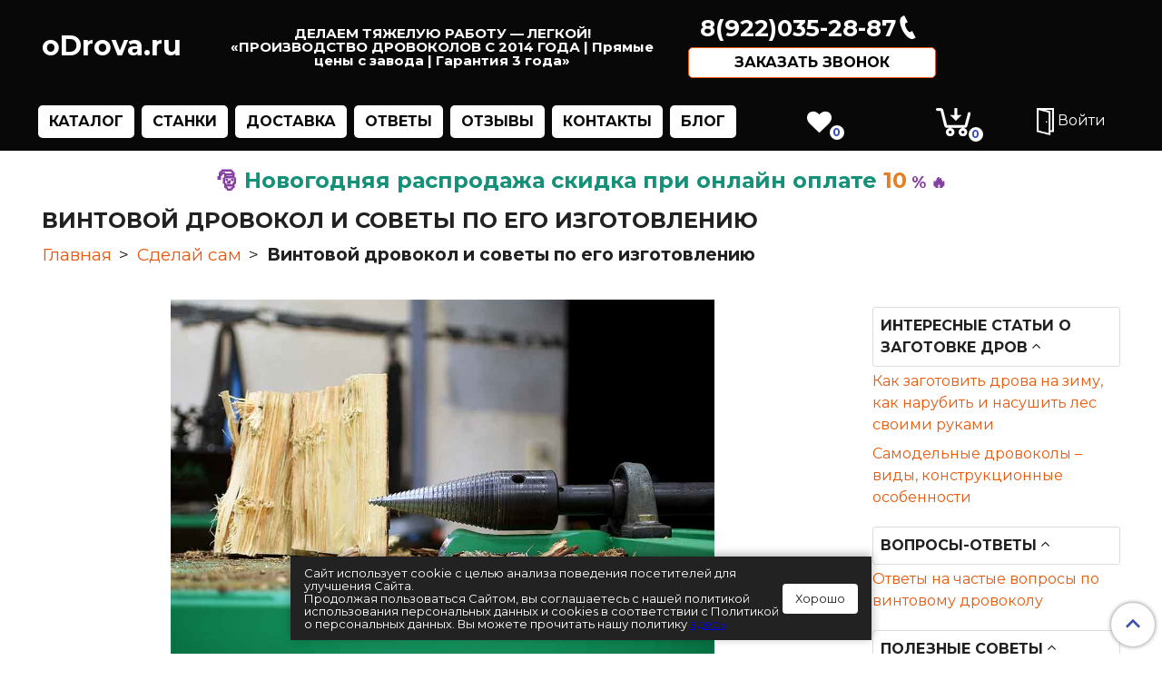

--- FILE ---
content_type: text/html; charset=utf-8
request_url: https://www.odrova.ru/blogs/sdelay-sam/ustroystvo-sovety-po-izgotovleniyu-svoimi-rukami-vintovogo-drovokola
body_size: 27433
content:
<!DOCTYPE html>
<html>
  <head><link media='print' onload='this.media="all"' rel='stylesheet' type='text/css' href='/served_assets/public/jquery.modal-0c2631717f4ce8fa97b5d04757d294c2bf695df1d558678306d782f4bf7b4773.css'><meta data-config="{&quot;article_id&quot;:739700}" name="page-config" content="" /><meta data-config="{&quot;money_with_currency_format&quot;:{&quot;delimiter&quot;:&quot;&quot;,&quot;separator&quot;:&quot;.&quot;,&quot;format&quot;:&quot;%n %u&quot;,&quot;unit&quot;:&quot;руб&quot;,&quot;show_price_without_cents&quot;:1},&quot;currency_code&quot;:&quot;RUR&quot;,&quot;currency_iso_code&quot;:&quot;RUB&quot;,&quot;default_currency&quot;:{&quot;title&quot;:&quot;Российский рубль&quot;,&quot;code&quot;:&quot;RUR&quot;,&quot;rate&quot;:1.0,&quot;format_string&quot;:&quot;%n %u&quot;,&quot;unit&quot;:&quot;руб&quot;,&quot;price_separator&quot;:&quot;&quot;,&quot;is_default&quot;:true,&quot;price_delimiter&quot;:&quot;&quot;,&quot;show_price_with_delimiter&quot;:false,&quot;show_price_without_cents&quot;:true},&quot;facebook&quot;:{&quot;pixelActive&quot;:false,&quot;currency_code&quot;:&quot;RUB&quot;,&quot;use_variants&quot;:false},&quot;vk&quot;:{&quot;pixel_active&quot;:false,&quot;price_list_id&quot;:null},&quot;new_ya_metrika&quot;:true,&quot;ecommerce_data_container&quot;:&quot;dataLayer&quot;,&quot;common_js_version&quot;:&quot;v2&quot;,&quot;vue_ui_version&quot;:null,&quot;feedback_captcha_enabled&quot;:&quot;1&quot;,&quot;account_id&quot;:576193,&quot;hide_items_out_of_stock&quot;:false,&quot;forbid_order_over_existing&quot;:false,&quot;minimum_items_price&quot;:null,&quot;enable_comparison&quot;:true,&quot;locale&quot;:&quot;ru&quot;,&quot;client_group&quot;:null,&quot;consent_to_personal_data&quot;:{&quot;active&quot;:true,&quot;obligatory&quot;:true,&quot;description&quot;:&quot;Настоящим подтверждаю, что я ознакомлен и согласен с условиями оферты и политики конфиденциальности.&quot;},&quot;recaptcha_key&quot;:&quot;6LfXhUEmAAAAAOGNQm5_a2Ach-HWlFKD3Sq7vfFj&quot;,&quot;recaptcha_key_v3&quot;:&quot;6LcZi0EmAAAAAPNov8uGBKSHCvBArp9oO15qAhXa&quot;,&quot;yandex_captcha_key&quot;:&quot;ysc1_ec1ApqrRlTZTXotpTnO8PmXe2ISPHxsd9MO3y0rye822b9d2&quot;,&quot;checkout_float_order_content_block&quot;:true,&quot;available_products_characteristics_ids&quot;:null,&quot;sber_id_app_id&quot;:&quot;5b5a3c11-72e5-4871-8649-4cdbab3ba9a4&quot;,&quot;theme_generation&quot;:2,&quot;quick_checkout_captcha_enabled&quot;:false,&quot;max_order_lines_count&quot;:500,&quot;sber_bnpl_min_amount&quot;:1000,&quot;sber_bnpl_max_amount&quot;:150000,&quot;counter_settings&quot;:{&quot;data_layer_name&quot;:&quot;dataLayer&quot;,&quot;new_counters_setup&quot;:true,&quot;add_to_cart_event&quot;:true,&quot;remove_from_cart_event&quot;:true,&quot;add_to_wishlist_event&quot;:true,&quot;purchase_event&quot;:true},&quot;site_setting&quot;:{&quot;show_cart_button&quot;:true,&quot;show_service_button&quot;:false,&quot;show_marketplace_button&quot;:true,&quot;show_quick_checkout_button&quot;:true},&quot;warehouses&quot;:[{&quot;id&quot;:4121776,&quot;title&quot;:&quot;Основной склад&quot;,&quot;array_index&quot;:0}],&quot;captcha_type&quot;:&quot;google&quot;,&quot;human_readable_urls&quot;:false}" name="shop-config" content="" /><meta name='js-evnvironment' content='production' /><meta name='default-locale' content='ru' /><meta name='insales-redefined-api-methods' content="[]" /><script src="/packs/js/shop_bundle-2b0004e7d539ecb78a46.js"></script><script type="text/javascript" src="https://static.insales-cdn.com/assets/common-js/common.v2.25.28.js"></script><script type="text/javascript" src="https://static.insales-cdn.com/assets/static-versioned/v3.72/static/libs/lodash/4.17.21/lodash.min.js"></script>
<!--InsalesCounter -->
<script type="text/javascript">
(function() {
  if (typeof window.__insalesCounterId !== 'undefined') {
    return;
  }

  try {
    Object.defineProperty(window, '__insalesCounterId', {
      value: 576193,
      writable: true,
      configurable: true
    });
  } catch (e) {
    console.error('InsalesCounter: Failed to define property, using fallback:', e);
    window.__insalesCounterId = 576193;
  }

  if (typeof window.__insalesCounterId === 'undefined') {
    console.error('InsalesCounter: Failed to set counter ID');
    return;
  }

  let script = document.createElement('script');
  script.async = true;
  script.src = '/javascripts/insales_counter.js?7';
  let firstScript = document.getElementsByTagName('script')[0];
  firstScript.parentNode.insertBefore(script, firstScript);
})();
</script>
<!-- /InsalesCounter -->


    <!-- meta -->
<meta charset="UTF-8" />



<meta name="keywords" content="Винтовой дровокол и советы по его изготовлению"/>



  



  <title>
    
    
        Дровокол винтовой своими руками  | Рекомендации при сборке дровокола
    
  </title>











  <meta name="description" content="Самодельный дровокол: советы и рекомендации по изготовлению, Принцип работы и особенности конструкции конусного дровокола. Чертежи самодельного дровокола,"/>
  







<meta name="robots" content="index,follow" />
<meta http-equiv="X-UA-Compatible" content="IE=edge,chrome=1" />
<meta name="viewport" content="width=device-width, initial-scale=1.0" />
<meta name="SKYPE_TOOLBAR" content="SKYPE_TOOLBAR_PARSER_COMPATIBLE" />










<meta name="handle" content="[&quot;sdelay-sam&quot;,&quot;ustroystvo-sovety-po-izgotovleniyu-svoimi-rukami-vintovogo-drovokola&quot;]"/ data-current-collection="[]"

  data-blog="sdelay-sam"


  data-article="ustroystvo-sovety-po-izgotovleniyu-svoimi-rukami-vintovogo-drovokola"

>

<style>
  .menu:not(.insales-menu--loaded) {
    display: flex;
    list-style: none;
    margin-left: 0;
    padding-left: 0;
    box-shadow: none;
    width: auto;
    background: transparent;
    flex-direction: row;
    flex-wrap: wrap;
  }

  .menu:not(.insales-menu--loaded) .menu-link {
    display: block;
  }

  .menu:not(.insales-menu--loaded) .menu,
  .menu:not(.insales-menu--loaded) .menu-marker,
  .menu:not(.insales-menu--loaded) .menu-icon {
    display: none;
  }
</style>







<!-- canonical url-->


<!-- rss feed-->



    <meta property="og:title" content="Винтовой дровокол и советы по его изготовлению" />
    <meta property="og:image" content="https://static.insales-cdn.com/images/articles/1/4806/520902/DSC_1521-min.jpg" />
    <meta property="og:type" content="website" />
    <meta property="og:url" content="https://www.odrova.ru/blogs/sdelay-sam/ustroystvo-sovety-po-izgotovleniyu-svoimi-rukami-vintovogo-drovokola" />






<!-- icons-->
<link rel="icon" type="image/x-icon" sizes="16x16" href="https://static.insales-cdn.com/assets/1/99/6324323/1767092658/favicon.ico" />
<link rel="stylesheet" type="text/css"  href="https://static.insales-cdn.com/assets/1/99/6324323/1767092658/jquery.fancybox.min.css" />


<script src="https://ajax.googleapis.com/ajax/libs/jquery/3.3.1/jquery.min.js"></script>

    

    

<link href="//fonts.googleapis.com/css?family=Montserrat:300,400,700&subset=cyrillic,latin" rel="stylesheet" />






<link href="//maxcdn.bootstrapcdn.com/font-awesome/4.7.0/css/font-awesome.min.css" rel="stylesheet" />

<link href="https://static.insales-cdn.com/assets/1/99/6324323/1767092658/theme.css" rel="stylesheet" type="text/css" />

<style>
  .top-panel-wrapper {
  	z-index:9;
  }
  .breadcrumb-wrapper {
  	margin-bottom:0rem;
    border-bottom:none;
  }
  .code-block {
      display: block;
    left: 2%;
    right: auto;
    bottom: 40%;
    top: auto;
    transform: scale(1);
    position: fixed!important;
    background: white;
    text-align: center;
    width: 130px;
    padding: 10px;
  }
  
  @media ( max-width:1500px ) {
    .code-block {
      left: 7%;
      right: auto;
      bottom: 10%;
      top: auto;
      transform: scale(1);
      position: fixed!important;
      background: white;
      text-align: center;
      width: 130px;
      padding: 10px;
      z-index: 9999;
      border-radius: 5px;
    }
  }
  
  .article_card-thumb {
    position: relative;
    display: block;
    margin: 0 0 10px;
    background: #000;
  }
  .article_card-thumb--16x9 {
    padding-top: 56%;
  }
  .article_card-label--date {
  	color:#3147c3 !important;
  }
  .article_card-title {
    font-size: 14px;
    line-height: 18px;
  }
  .article_card-title a {
    color: #000;
        text-decoration: none;
  }
  .article_card-blog {
    font-size: 12px;
    line-height: 18px;
    color: #999;
  }
  .article_card-blog a {
    color: #999;
  }
  .article_card-thumb-item {
    position: absolute;
    z-index: 1;
    left: 0px;
    top: 0px;
    width: 100%;
    height: 100%;
    background: #fff center center no-repeat;
    -webkit-transition: .4s;
    -o-transition: .4s;
    transition: .4s;
  }
  .article_card-thumb--cover .article_card-thumb-item {
    -webkit-background-size: cover;
    background-size: cover;
  }
  .article_card-labels, .product-labels, .product_card-labels {
    position: absolute;
    z-index: 3;
    top: 0px;
    left: 0px;
  }
  .article_card-labels {
    top: auto;
    bottom: -10px;
  }
  .article_card-label, .product-label, .product_card-label {
    float: left;
    clear: both;
    margin: 0 0 5px 0;
    padding: 3px 5px 1px;
    font-size: 10px;
    line-height: 14px;
    font-weight: 600;
    text-transform: uppercase;
    background: #000;
    color: #fff;
  }
  .article_card-label--date, .product-label--date, .product_card-label--date {
    background-color: #fff;
    color: #a80874;
    padding: 4px 6px 2px 0;
  }
  .user_icons-popup {
    position: absolute;
    top: 100%;
    right: -7px;
    padding-top: 10px;
    opacity: 0;
    visibility: hidden;
    transition: 0.4s;
  }
  .desktop-favorite {
    text-transform: uppercase;
    padding-left: 5px;
  }
  
  @media ( max-width:768px ) {
    .desktop-favorite {
    	display:none;
    }
  }
  .option.is-span {
  	max-width:50%;
  }
  /* @media all and (min-width:1025px) */
  .user_icons-popup {
    transform: translate(0px, 20px);
    -webkit-backface-visibility: hidden;
    backface-visibility: hidden;
    transform-style: preserve-3d;
  }
  .user_icons-item {
    position: relative;
    z-index: 10;
    display: inline-block;
    vertical-align: middle;
    margin-right: 5px;
    color: #000;
  }
  .user_icons-item {
    margin: 0px;
  }
  .user_icons-item {
    margin-right: 0px;
  }
  .popup {
    padding: 20px;
    box-shadow: 0px 0px 15px rgba(0,0,0,0.1);
    background: #fff;
    width: 360px;
  }
  /* @media all and (min-width:1025px) */
  .user_icons-popup .popup-shade {
    display: none;
  }
  /* @media all and (min-width:1025px) */
  .user_icons-popup .popup-title {
    display: none;
  }
  .dropdown_products-header {
    margin: 0px 0px 20px;
  }
  .dropdown_products {
    max-height: 400px;
    overflow: auto;
    overflow-x: hidden;
    margin: 0px -20px;
    padding: 0px 20px;
  }
  .dropdown_products-action {
    margin: 20px 0px 0px;
  }
  .dropdown_product-title {
    font-size: 12px;
    line-height: 18px;
    margin: 0px 10px;
  }
  .dropdown_product-prices {
    margin: 0px 10px;
    font-weight: 600;
    color: #000;
  }
  .dropdown_product-title a {
    display: block;
    color: #000;
  }
  .dropdown_product-thumb {
    position: relative;
    display: block;
    margin: 0px;
  }
  .dropdown_product-thumb--1x1 {
    padding-top: 100%;
  }
  .dropdown_product-thumb-item {
    position: absolute;
    left: 0px;
    top: 0px;
    width: 100%;
    height: 100%;
    background: #fff center center no-repeat;
  }
  .dropdown_product-thumb--contain .dropdown_product-thumb-item {
    background-size: contain;
  }
  .dropdown_products-header span {
    white-space: nowrap;
    font-weight: 600;
  }
  .popup:before, .popup:after {
    content: '';
    position: absolute;
    z-index: 2;
    top: -9px;
    right: 10px;
    border-width: 10px;
    border-style: solid;
    border-color: transparent transparent #fff transparent
  }
  .cart-item img {
    width: 100px;
    height: 100px;
    object-fit: contain;
  }
  .favorites-link:hover .user_icons-popup {
    opacity: 1;
    visibility: visible;
    transform: translate(0px, 0px);
  }
  .js-favorite-mini-product {
    display: flex;
    justify-content: space-between;
    align-items: center;
    margin-bottom:5px;
  }
  .js-favorite-mini-product .favorite-info {
    display:flex;
    justify-content: space-between;
    align-items: center;
  }
  .js-favorite-mini-product .favorite-text {
    display:flex;
    flex-direction:column;
  }
  img.favorite-image {
    width: 80px;
    height: 80px;
    object-fit: contain;
    margin-right: 10px;
  }
  span.favorite-price {
    font-weight: 600;
  }
  span.favorite-title {
    font-size: 14px;
    margin-bottom: 10px;
  }
  .favorites-sticky {
    color: black;
    align-items: center;
  }
  .favorite-remove {
    cursor:pointer;
  }
  .favorites-top a {
    margin-top:5px;
  }
  .dropdown_products-header {
    display:flex;
    font-size: 15px;
    line-height: 20px;
  }
  .dropdown_products-header span {
    white-space: nowrap;
    font-weight: 600;
    padding-left: 5px;
    display: flex;
  }
  .js-popup-favorites-empty, .js-popup-cart-empty {
    display:flex;
    flex-direction:column;
    align-items:center;
    justify-content:center;
  }
  .js-popup-favorites-empty fa {
    font-size:25px;
  }
  .js-popup-favorites-empty i,.js-popup-cart-empty i {
    color: black;
    font-size: 40px;
    margin-bottom: 15px;
    margin-top: 15px;
    opacity: 0.1;
  }
  .js-popup-cart .dropdown_products-header span:first-child {
    padding-left: 2px;
  }
  .js-popup-cart .dropdown_products-action {
    display: flex;
  }
  .js-popup-cart .dropdown_products-action > a:first-child {
    margin-right:5px;
    padding: 10px 11px;
  }
  .js-popup-cart .dropdown_products-action > a:last-child {
    background:#dc4646;
  } 
  .js-popup-cart .dropdown_products-header {
    display: flex;
    flex-direction: column;
  }
  .js-popup-cart  .next-line {
    display: flex;
  }
  .main-controls {
    display: flex;	
  }
  .main-controls .js-variant-shown {
    margin-left: 10px;
    margin-right: 10px;
  }

  .is-span .option-values {
    border:none;
    padding:0px;
    justify-content: space-between;
    display: flex;
  }
  .is-span .option-values button {
    background:#dcdcdc;
    color:#000;
    text-transform:uppercase;
    padding: 7px;
    border:none;
    position:relative;
    padding-left: 35px;
    padding-right: 39px;
    overflow: hidden;
  }
  .is-span .option-values button:hover {
    background:#3147c3;
    color:#fff;
  }
  .is-span .option-values button:focus {
    outline:none;
  }
  .is-span .option-values .left:after {
    content: "";
    display: block;
    width: 20px;
    height: 75px;
    position: absolute;
    background: white;
    transform: rotate(150deg);
    bottom: 2px;
    left: 100px;
    z-index: 1;
    left: 90%;
    top: -23px;
  }

  .is-span .option-values .left:before {
    content: "";
    display: block;
    width: 24px;
    height: 75px;
    position: absolute;
    background: white;
    transform: rotate(150deg);
    bottom: 2px;
    left: 100px;
    z-index: 1;
    left: -15px;
    top: -23px; 
  }

  .is-span .option-values .right:after  {
    content: "";
    display: block;
    width: 24px;
    height: 75px;
    position: absolute;
    background: white;
    transform: rotate(208deg);
    bottom: 2px;
    left: 100px;
    z-index: 1;
    left: -15px;
    top: -23px;
  }
  .option-value.is-active.is-span {
    background: #3147c3;
    color: #fff;
  }
  .is-span .option-values .right:before {
    content: "";
    display: block;
    width: 24px;
    height: 75px;
    position: absolute;
    background: white;
    transform: rotate(208deg);
    bottom: 2px;
    left: 100px;
    z-index: 1;
    left: 90%;
    top: -23px;
  }
  .is-diametr .option-values {
    border: none !important;
    padding:0px;
    margin-top: 10px;
  }
  .option-value.is-diametr:focus {
    outline:none;
  }
  .option-value.is-diametr {
    border: 1px solid #dcdcdc;
    background: #f7f8fa;
    border-radius: 50%;
    height: 50px;
    width: 50px;
    margin-bottom: 10px;
    margin-left: 13px;
    word-break: break-word;
    font-size: 15px;
    color: #000;
    position: relative;
  }
  .option-value.is-diametr:hover {
    border: 1px solid #3147c3;
    background: #fff;
  }
  .diametr-text {
    z-index: 2;
    position: absolute;
    width: 39px;
    height: 40px;
    top: 10px;
    left: 4px;
  }
  .option-value.is-active.is-diametr {
    border: 1px solid #3147c3;
    background: #3147c3;
    color: #fff;
  }
  .option-value.is-active.is-diametr .line-diametr {
    background: #3147c3;
  }
  .top-panel-wrapper {
    z-index:3;
  }
  .line-diametr {
	width: 1px;
    position: absolute;
    height: 64px;
    background: #dcdcdc;
    top: -7px;
    z-index: 2;
    left: 45%;
    transform: rotate(45deg);
    border-radius: 5px;
  }
  .option-value.is-diametr:hover .line-diametr {
    background: #3147c3;
  }

  .fancybox-close-small {
    background: transparent;
    border: 0;
    border-radius: 0;
    color: #555;
    cursor: pointer;
    height: 44px;
    margin: 0;
    padding: 6px;
    position: absolute;
    right: 0px;
    top: 0px;
    width: 44px;
    z-index: 10;
  }
  .fancybox-close-small {
    padding: 0px;
    width: 32px;
    height: 32px;
    background: #0bb648;
    color: #fff;
  }
  .message-title {
    font-size: 18px;
    line-height: 22px;
    font-weight: 600;
    color: #000;
    margin: 0px 0px 20px;
    text-align:center;
  }
  .text-content, .message-content {
    margin: 0px 0px 40px;
  }
  .message-content {
    margin: 0px;
    max-width: 690px;
  }

  .message-cart-product-title {
    margin: 0px 0px 20px;
    font-size: 14px;
    line-height: 18px;
    font-weight: 600;
    color: #000;
  }
  .message-cart-product-quantity {
    margin: 0px 0px 20px;
    font-size: 16px;
    line-height: 18px;
    color: #000;
  }
  .message-cart-total {
    margin: 0px 0px 20px;
    padding: 20px 0px 0px;
    border-top: 1px solid #eee;
    color: #000;
    width:100%;
  }
  .message-cart-buttons {
    margin: 0px 0px 5px;
  }

  .button--info {
    color: #000;
  }
  .message-cart-buttons .button {
    margin: 0px 0px 10px;
  }
  .button--empty {
    padding-left: 0px;
    padding-right: 0px;
    color: #000;
    background: transparent;
  }
  .button--info span {
    border-bottom: 1px dotted currentColor;
  }
  .message-cart-total span {
    font-weight: 600;
  }
  .product_card {
    margin: 0px 0px 20px;
  }
  .product_card-thumb {
    position: relative;
    display: block;
    margin: 0px 0px 10px;
    display: flex;
    align-items: center;
    justify-content: center;
  }
  .product_card-thumb--1x1 {
    padding-top: 100%;
  }
  .product_card-thumb-item {
    position: absolute;
    left: 0px;
    top: 0px;
    width: 100%;
    height: 100%;
    background: #fff center center no-repeat;
    background-size: contain;
    transition: all 0.4s linear;
  }
  .product_card-thumb--contain .product_card-thumb-item {
    background-size: contain;
  }
  .message-cart-total {
    text-align: center;
  }

  .message-cart-buttons {
    display: flex;
    flex-direction: column;
    flex-direction: column;
    align-items: center;
  }
  .message-center {
    display: flex;
    flex-direction: column;
    align-items: center;
    justify-content: center;
    text-align: center;
  }
  .message.message--cart.fancybox-content {
    padding-right: 19px;
    padding-left: 19px;
    padding-bottom: 10px;
  }
  .message-cart-total br {
    margin-bottom:10px;
  }
  .message-cart-total {
    display: flex;
    flex-direction: column;
    align-items: center;
    justify-content: center;
    text-align: center;
  }
  .fancybox-close-small {
    background:#3147c3;
  }
  .fancybox-close-small:after {
    content: "×";
    position: absolute;
    top: 1px;
    right: 1px;
    width: 30px;
    height: 30px;
    font: 20px/30px Arial,Helvetica Neue,Helvetica,sans-serif;
    color: #888;
    font-weight: 300;
    text-align: center;
    border-radius: 50%;
    border-width: 0;
    background: no-repeat;
    transition: background .25s;
    box-sizing: border-box;
    z-index: 2;
    color: white;
  }
  .fancybox-close-small:hover:after {
    background:none;
    color:white;
  }
  .button.button--empty.button--info {
    margin-bottom:0px;
    text-transform:uppercase;
    font-weight:bold;
    font-size: 14px
  }
  .button.button--empty.button--info:hover {
    background:none;
  }
  .login-popup .js-popup-cart, .login-popup .js-popup-cart-empty {
    display:flex !important;
  }

  .login-popup .popup {
    padding-left: 0px;
    padding-right: 0px;
    width: 310px;
  }
  .login-popup .dropdown_products-action {
    margin-top:5px;
  }
  .popup-content-client {
    display: flex;
    flex-direction: column;
  }
  .popup-content-client a {
    display: flex;
    text-decoration: none;
    margin-top: 5px;
    margin-bottom: 5px;
    color: black;
  }
  .popup-content-client svg {
    width: 20px;
    height: 20px;
    margin-left: 25px;
    margin-right: 10px;
  }
  

  a.login img {
    margin-top:unset;

  }
  .cart-total {
    margin-bottom:0;
  }
  .cart-block-checkout {
    border:2px solid #eee;
    padding-top: 0;
    padding-left: 0;
    padding-right: 0;
    width: 100%;
  }

  .flex-justify {	
    align-items: center;
    justify-content: space-between;
    display:flex;
  }

  .total-wrap > div {
    margin-bottom:10px;
  }

  .total-wrap {
    padding-top:10px;
    background: #f7f8fa;
    min-height: 50px;
    padding-left: 10px;
    padding-right: 10px;
    width: 100%;
    display: flex;
    flex-direction:column;
    font-weight: bold;

    justify-content: center;
  }
  .fast-checkout-wrap span {
    text-transform: uppercase;
    font-size: 12px;
    text-align: center;
    margin-bottom: 10px;
  }
  .fast-checkout-wrap input {
    height:42px;
    width:100% !important;
  } 
  .discount-description {
    font-size: 15px;
    font-weight: 400;
  }
  .discount-form {
    margin-top:10px;
  }
  .discount-form input:focus {
    box-shadow:unset;
  }
  .fast-checkout-wrap input:focus {
    outline:none;
  }
  .discount-form input {
    border-radius: 5px 0px 0px 5px;
  }
  .fast-checkout-wrap {

    padding-left: 5px;
    padding-right: 5px;
    display:flex;
    flex-direction:column;
    margin-bottom:10px;
  }
  .fast-checkout-wrap button {
    width: 44px;
  }
  .discount-wrapper {

    margin-bottom:10px;
    font-size: 13px; 
  }
  .summary-wrap {
    display: flex;
    align-items: center;
    justify-content: center;
    flex-direction: column;
    padding-left: 15px;
    padding-right: 15px;
    padding-bottom: 15px;
    width: 100%;
  }

  @media ( min-width:900px ) {
    .custom-padding {
      padding-right: 0px !important;
    }
    .cart-block-checkout {
      position: sticky;
      top: 80px;
      margin-top: -10px;
      margin-left: 10px;
    }
    .top-menu-item {
    	padding: 2px 12px;

    }
  }

  @media ( max-width:900px ) {
    .main-controls {
    	margin-left:46px;
    }
    .fancybox-container {
      width: 100vw;
      height: 100%;
    }
    .message-cart-product .adaptive-wrap {
      flex-direction: column;
    }
    .adaptive-wrap .cell-6 {
      width:100% !important;
      max-width: 100% !important;
    }
    .cart-footer {
      margin: 0;	
    }
    .button.discount-button {
      width:unset;
    }
    .discount-wrapper {
      width: 83%;
    }
  }
  .favorites-top {
  	    justify-content: space-around;
  }
  @media only screen and (max-width : 768px) {
    .cust-checknone {
  display: none !important;
  }
  }
</style>


<div style="display:none;" id="cart-modal" class="message message--cart fancybox-content">

  <div class="message-title">Товар добавлен в корзину!</div>
  <div class="message-content">
    <div class="message-cart-product">
      <div class="row adaptive-wrap">
        <div class="cell-6">
          <div class="message-cart-product-image product_card">
            <span class="product_card-thumb product_card-thumb--contain">
              <img src="" class="js-cart-add-image">
            </span>
          </div>
        </div>
        <div class="cell-6 message-center">
          <div class="message-cart-product-title js-cart-add-title"></div>
          <div class="message-cart-product-quantity js-cart-add-price"></div>
          <div class="message-cart-total">

            <div style="margin-bottom:10px;">В вашей корзине</div>
            <div>
              <span class="js-cart-counter-drop"></span> на сумму <span class="js-cart-total-drop"></span>
            </div>

          </div>
          <div class="message-cart-buttons">
            <div class="dropdown_products-action"> 
              <a href="/cart_items" class="red-btn-custom button first">Открыть корзину</a>                 
              <a style="background:#18b00c;" href="/new_order" class="color-btn red-btn-custom button second">Оформить заказ</a>                
            </div>
            <a class="button button--empty button--info" data-fancybox-close="">
              <span>Продолжить покупки</span>
            </a>
          </div>
        </div>
      </div>
    </div>
  </div>
</div>

<style>
  .callback .callback_name,
  .callback .callback_phone,
  .callback .callback_button {
    width: 300px !important;
    max-width: 100% !important;
    margin-top: 1rem;
    border: 1px solid #3147c3;
    border-right: 1px solid #3147c3 !important;
    border-radius: 5px !important;
  }
  
  .callback_button {
    margin-bottom: .5rem;
    padding: .75rem !important;
  }
</style>

<div style="display: none;" id="callback" class="message message--cart fancybox-content">
  <div class="message-title">Обратный звонок</div>
  <div class="message-content">
    <form class="callback" style="flex-direction: column;">
      <input type="text" placeholder="Ваше имя?" class="callback_name" required>
      <input type="tel" placeholder="Ваш телефон?" class="callback_phone js-mask" required>
      <button class="callback_button product-button button is-primary">Отправить</button>
    </form>
  </div>
</div>

<script>
  $(document).on('submit', '.callback', function(evt) {
    evt.preventDefault();

    ajaxAPI.shop.message({
      'from': 'oDrovaru@ya.ru',
      'name': $('.callback_name').val(),
      'subject': 'Заказ обратного звонка',
      'content': 'Клиент заказал обратный звонок',
      'phone': $('.callback_phone').val()
    })
    .done(function(onDone) {
      console.log('onDone: ', onDone);

      $('.callback_button').text('Заявка отправлена!');
      $('.callback')[0].reset();

      setTimeout(function() {
        $.fancybox.close();

        setTimeout(function() {
          $('.callback_button').text('Отправить');
        }, 1000);
      }, 4000);
    })
    .fail(function(onFail) { console.log('onFail: ', onFail) });
  });
</script>
    <data-blogs data-blogs='[{"handle":"drovokol"},{"handle":"voprosy-otvety"},{"handle":"poleznye-sovety"},{"handle":"sdelay-sam"},{"handle":"video"},{"handle":"drova"},{"handle":"drovokol-2"},{"handle":"otopitelnye-pechi"},{"handle":"all-articles"},{"handle":"zakreplennye-stati"},{"handle":"shponochnye-soedineniya-v-shkivah-i-valah-tablitsa-gost-24071-80"}]'></data-blogs>
  </head>

  <body class="fhg-body">
    
    <noscript>
<div class="njs-alert-overlay">
  <div class="njs-alert-wrapper">
    <div class="njs-alert">
      <p>Включите в вашем браузере JavaScript!</p>
    </div>
  </div>
</div>
</noscript>


    <div class="sticky-header hidden-md">
  <div class="container">
    <div class="row flex-center-sm flex-middle">
      <div class="cell-2">
        <div class="logotext">
          <a href="/">oDrova.ru</a>
        </div>
      </div>

      <div class="cell-3">
        <div class="phone text-left text-center">
          
          <a href="tel:8(922)035-28-87" class="contact-link tel"> 8(922)035-28-87</a>
          
        </div>
      </div>

      <div class="cell-2 favorites-sticky">

        <a class="all-category" href="/collection/all">Товары</a>

        <div class="favorites-link" href="/page/favorites">

          <span class="js-favorites-counter">0</span>

          <a href="/page/favorites">
            <i class="fa fa-heart" aria-hidden="true"></i>
          </a>

          <div class="user_icons-popup">
            <div class="popup">
              <div class="popup-title">Избранное</div>
              <div class="js-popup-favorites">
                <div class="dropdown_products-header">В вашем избранном <span class="js-favorites-counter-drop">0</span></div>
                <div class="dropdown_products js-popup-favorites-products"></div>
                <div class="dropdown_products-action">
                  <a href="/page/favorites" class="red-btn button button--primary button--block button--small">Перейти к избранному</a>
                </div>
              </div>

              <div class="js-popup-favorites-empty">
                <i class="fa fa-heart" aria-hidden="true"></i>
                <div class="dropdown_products-header">В вашем избранном пока пусто</div>

              </div>

            </div>
            <div class="popup-shade js-popup-close"></div>
          </div>

        </div>



      </div>

      <div class="cell-2 favorites-sticky">

        <div class="favorites-link   login top-cart">
          <a  href="/cart_items"><img src="https://static.insales-cdn.com/assets/1/99/6324323/1767092658/cart.png" alt="oDrova.ru - корзина"></a>
          <span class="js-shopcart-widget-count">0</span>

          <div class="user_icons-popup">
            <div class="popup">

              <div class="popup-title">Избранное</div>

              <div class="js-popup-cart">

                <div class="dropdown_products-header">
                  В вашей корзине
                  <div class="next-line">
                    <span class="js-cart-counter-drop">0</span>
                    <span style="font-weight: 400;">на сумму</span>
                    <span class="js-cart-total-drop">0</span>
                  </div>
                </div>
                <div class="dropdown_products js-popup-cart-products"></div>
                <div class="dropdown_products-action">                 
                  <a href="/cart_items" class="red-btn-custom button">Открыть корзину</a>                 
                  <a href="/new_order" class="red-btn-custom button">Оформить заказ</a>                 
                </div>
              </div>

              <div class="js-popup-cart-empty">
                <i class="fa fa-shopping-cart" aria-hidden="true"></i>
                <div class="dropdown_products-header">В вашей корзине пока пусто</div>

              </div>

            </div>
            <div class="popup-shade js-popup-close"></div>
          </div>

        </div>

        <a href="/cart_items">
          <span class="js-shopcart-widget-amount">0 руб</span>
        </a>
      </div>

      <div class="cell-1 favorites-sticky">
        <div class="favorites-link sticky-user">
        
        <a class="login " href="/client_account/login">
          <img src="https://static.insales-cdn.com/assets/1/99/6324323/1767092658/door2.png" height="30" alt="oDrova.ru - вход в личный кабинет">
          <span>Войти</span>
        </a>
        

          <div class=" user_icons-popup login-popup">
            <div class="popup">

              

              <div style="display:flex !important" class="js-popup-cart-empty">
                <i class="fa fa-user-o" aria-hidden="true"></i>

                <div class="dropdown_products-action">                 
                  <a href="/client_account/login" class="red-btn-custom button">Авторизация</a>                 
                  <a style="background:#dc4646;" href="/client_account/contacts/new" class="red-btn-custom button">Регистрация</a>                 
                </div>

              </div>
              

            </div>
            <div class="popup-shade js-popup-close"></div>
          </div>

        </div>
      </div>

      <div class="cell-2">
        <a class="red-btn" href="/new_order">Оформить заказ</a>
      </div>

    </div>
  </div>
</div>
    
    <div class="header-wrapper">
      <div class="container">
        <header class="header">
  <div class="row flex-center-sm flex-middle">

    <div class="logotype-wrapper cell-2 cell-7-md cell-12-sm hidden-sm ">
      <div class="logotext">
        <a href="/">oDrova.ru</a>
      </div>

    </div>

    <div class="header-block header-search cell-5 hidden-sm about">
      ДЕЛАЕМ ТЯЖЕЛУЮ РАБОТУ — ЛЕГКОЙ!  «ПРОИЗВОДСТВО ДРОВОКОЛОВ С 2014 ГОДА | Прямые цены с завода | Гарантия 3 года»
    </div>

    <div class="header-block js-contacts-header cell-3 hidden-md">
      <div class="phone text-center text-center-sm">
        
              <a href="tel:8(922)035-28-87" class="contact-link tel"> 8(922)035-28-87</a>
          
        
        <a class=" product-button button is-primary" style="display: block; margin: 0 auto; margin-top: .5rem; padding: .5rem;" href="#callbackwidget">Заказать звонок</a>
      </div>
    </div>

  </div>
</header>

<script>
  $(function() {
    $('.callback-toggler').on('click', function() {
      $.fancybox.open({
        src  : '#callback',
        type : 'inline',
        touch: false
      });
    });
  });
</script>
      </div>
    </div>

    <div class="top-panel-wrapper">
      <div class="container">
        <div class="top-panel row js-top-panel-fixed flex-between">
  <div class="top-menu-wrapper cell- cell-10-sm hide-sm">
    

















  <ul class="top-menu menu level-1" data-menu-id="top-menu">
    

      

      <li class="top-menu-item menu-item">
        <div class="top-menu-item-controls menu-item-controls">
          

          <a href="https://www.odrova.ru/collection/all" class="top-menu-link menu-link" data-menu-link-source="menu" data-menu-link-current="no" >
            Каталог
          </a>
        </div>
        
      </li>

    

      

      <li class="top-menu-item menu-item">
        <div class="top-menu-item-controls menu-item-controls">
          

          <a href="/collection/stanki-drovokoly" class="top-menu-link menu-link" data-menu-link-source="menu" data-menu-link-current="no" >
            Станки
          </a>
        </div>
        
      </li>

    

      

      <li class="top-menu-item menu-item">
        <div class="top-menu-item-controls menu-item-controls">
          

          <a href="/page/delivery" class="top-menu-link menu-link" data-menu-link-source="menu" data-menu-link-current="no" >
            Доставка
          </a>
        </div>
        
      </li>

    

      

      <li class="top-menu-item menu-item">
        <div class="top-menu-item-controls menu-item-controls">
          

          <a href="https://www.odrova.ru/blogs/voprosy-otvety/otvety-na-vashi-voprosy" class="top-menu-link menu-link" data-menu-link-source="menu" data-menu-link-current="no" >
            Ответы
          </a>
        </div>
        
      </li>

    

      

      <li class="top-menu-item menu-item">
        <div class="top-menu-item-controls menu-item-controls">
          

          <a href="/page/otzyvy_odrova" class="top-menu-link menu-link" data-menu-link-source="menu" data-menu-link-current="no" >
            Отзывы
          </a>
        </div>
        
      </li>

    

      

      <li class="top-menu-item menu-item">
        <div class="top-menu-item-controls menu-item-controls">
          

          <a href="/page/contacts" class="top-menu-link menu-link" data-menu-link-source="menu" data-menu-link-current="no" >
            Контакты
          </a>
        </div>
        
      </li>

    

      

      <li class="top-menu-item menu-item">
        <div class="top-menu-item-controls menu-item-controls">
          

          <a href="https://www.odrova.ru/blogs/drovokol" class="top-menu-link menu-link" data-menu-link-source="menu" data-menu-link-current="no" >
            Блог
          </a>
        </div>
        
      </li>

    
  </ul>











  </div>
  <div class="hidden-sm favorites-top cell- cell-2-sm hide-sm">

    <div class="favorites-link" href="/page/favorites">
      <span class="js-favorites-counter">0</span>       
      <a href="/page/favorites">
        <i class="fa fa-heart" aria-hidden="true"></i>
      </a>

      <div class="user_icons-popup">
        <div class="popup">

          <div class="popup-title">Избранное</div>

          <div class="js-popup-favorites">
            <div class="dropdown_products-header">В вашем избранном<span class="js-favorites-counter-drop">0</span></div>
            <div class="dropdown_products js-popup-favorites-products"></div>
            <div class="dropdown_products-action">                 
              <a href="/page/favorites" class="red-btn-custom button">Перейти к избранному</a>                 
            </div>
          </div>

          <div class="js-popup-favorites-empty">
            <i class="fa fa-heart" aria-hidden="true"></i>
            <div class="dropdown_products-header">В вашем избранном пока пусто</div>

          </div>

        </div>
        <div class="popup-shade js-popup-close"></div>
      </div>

    </div>


    <div  class="favorites-link login top-cart" >
      <a href="/cart_items"> <img src="https://static.insales-cdn.com/assets/1/99/6324323/1767092658/cart.png" alt="oDrova.ru - корзина"></a>
      <span class="js-shopcart-widget-count">0</span>

      <div class="user_icons-popup">
        <div class="popup">

          <div class="popup-title">Избранное</div>

          <div class="js-popup-cart">

            <div class="dropdown_products-header">
              В вашей корзине
              <div class="next-line">
                <span class="js-cart-counter-drop">0</span>
                <span style="font-weight: 400;">на сумму</span>
                <span class="js-cart-total-drop">0</span>
              </div>
            </div>
            <div class="dropdown_products js-popup-cart-products"></div>
            <div class="dropdown_products-action">                 
              <a href="/cart_items" class="red-btn-custom button">Открыть корзину</a>                 
              <a href="/new_order" class="red-btn-custom button">Оформить заказ</a>                 
            </div>
          </div>

          <div class="js-popup-cart-empty">
            <i class="fa fa-shopping-cart" aria-hidden="true"></i>
            <div class="dropdown_products-header">В вашей корзине пока пусто</div>

          </div>

        </div>
        <div class="popup-shade js-popup-close"></div>
      </div>

    </div>
  </div>
  <div class="user-account cell- cell-2-sm hide-sm">
    <div class="favorites-link user-account-link">
      
      <a class="login " href="/client_account/login">
        <img src="https://static.insales-cdn.com/assets/1/99/6324323/1767092658/door2.png" height="30" alt="oDrova.ru - вход в личный кабинет">
        <span>Войти</span>
      </a>
      

      <div class=" user_icons-popup login-popup">
        <div class="popup">

          

          <div style="display:flex !important" class="js-popup-cart-empty">
            <i class="fa fa-user-o" aria-hidden="true"></i>

            <div class="dropdown_products-action">                 
              <a href="/client_account/login" class="red-btn-custom button">Авторизация</a>                 
              <a style="background:#dc4646;" href="/client_account/contacts/new" class="red-btn-custom button">Регистрация</a>                 
            </div>

          </div>
          

        </div>
        <div class="popup-shade js-popup-close"></div>
      </div>

    </div>  </div>

  <div class="top-menu-wrapper cell- hidden shown-sm">
    <button type="button" class="top-panel-open-sidebar button js-open-sidebar"></button>
  </div>

  <style>
    .mobile-logo .js-code-manager {
      display:none;
    }
    .fixed .logo-link {
      display:none;
    }
    .fixed .js-code-manager  {
      display:flex !important;
    }
    .fixed .js-code-manager > span {
      flex-direction: row-reverse !important;
      align-items: center;
    }
    .fixed .js-code-manager  span {
      margin-top:0 !important;
    } 
    .top-menu-wrapper {
      flex:unset;
    }
    .fixed .js-code-manager .xs-hidden {
      margin-top: 0px !important;
      font-size:10px !important;
    }
    
    @media (max-width: 480px) {
      .float-telephone.row.js-top-panel-fixed.flex-between.hidden.shown-sm.fixed {
      	position: fixed;
        margin: 0;
        top: 44px;
        left: 0;
        width: 100%;
        background: #fff;
        z-index: 999;
        border-top: 1px solid #ccc;
        box-shadow: 0 .125rem .25rem rgba(0,0,0,.075)!important;
      }
      .float-telephone.row.js-top-panel-fixed.flex-between.hidden.shown-sm.fixed .header-block a {
		color: #3147c3;      	
      }
    }
  </style>

  <div class="mobile-logo top-menu-wrapper cell- hidden shown-sm">
    <a class="logo-link" href="/">oDrova.ru</a>
    <span class="js-code-manager"></span>
  </div>

  <div class="top-menu-icons-block collapse-block cell-">
    <div class="favorites-link user-account-link">
      
      <a class="login login-mobile hidden shown-sm" href="/client_account/login">
        <i class="fa fa-sign-out login-mobile__icon"></i>
      </a>
      
      </div>
    <div class="contacts-top-menu hidden shown-md">
      
      <a href="tel:8(922)035-28-87"><button type="button" class="contacts-icon js-open-contacts"></button></a>
      
      
    </div>

    <div class="hidden shown-sm">
      <button type="button" class="top-panel-open-search button js-open-search-panel shown-sm"></button>
    </div>

    

    <div class="shopcart-widget-wrapper cell-  hidden shown-sm">
      <div class="shopcart-widget in-top-panel">
  <a href="/cart_items" title="Корзина" class="shopcart-widget-link">
    <span class="shopcart-widget-icon">
        <span class="shopcart-widget-count js-shopcart-widget-count"></span>
    </span>



    <span class="shopcart-widget-data">
      <span class="shopcart-widget-caption">
      Корзина
      </span>

      <span class="shopcart-widget-amount js-shopcart-widget-amount hidden-md"></span>
    </span>
  </a>
</div>



    </div>
  </div>
</div>
<div class="float-telephone row js-top-panel-fixed flex-between hidden shown-sm">
  <div class="header-block js-contacts-header cell- ">
    <div class="phone text-center ">
      
      <a href="tel:8(922)035-28-87" class="contact-link tel">
        8(922)035-28-87
      </a>
      
    </div>

    <div class="email text-left flex-center-xs d-none">
      
      <a href="mailto:oDrovaru@ya.ru" class="contact-link email">
        oDrovaru@ya.ru
      </a>
      
    </div>
  </div>
</div>

      </div>
    </div>

    

    <div class="content-wrapper container fhg-content">
      <div class="cell-12" data-desktop="vision"><p style="text-align: center;"><strong style="color: #e67e23; display: inline-block;"> <span style="color: #169179; font-size: 24px; line-height: 1.4;"> <span style="color: #843fa1;">🎅</span> Новогодняя распродажа скидка при онлайн оплате </span> <span style="font-size: 24px;"> 10</span> <span style="color: #843fa1; font-size: 18px;">% 🔥</span> </strong></p></div>
      
      <div class="cell-12 mobile-vision" style="text-align: center;"><p style="text-align: center; margin: 15px 0; padding: 12px; background-color: #fff9f0; border-radius: 10px;"><strong style="display: block; font-size: clamp(19px, 5vw, 26px); line-height: 1.4; font-weight: bold;"> <span style="color: #169179;"> <span style="color: #843fa1; font-size: 1.1em;">🎅</span> Новогодняя распродажа: </span> <span style="color: #e67e23; font-weight: 800;">10</span> <span style="color: #843fa1; font-size: 1.1em;">% 🔥</span> <span style="color: #169179; display: block; margin-top: 5px; font-size: 0.9em;"> скидка при онлайн оплате </span> </strong></p></div>
      
      
      
		<!-- <div class="mega-timer"><script src="//megatimer.ru/get/889d1f56ff56c7a23476cf55787ea1df.js"></script></div>  код счетчика-->
      

      
      

      

      
        

        

<div class="page-headding-wrapper">
  <h1 class="page-headding">
    
      Винтовой дровокол и советы по его изготовлению

    
  </h1>
  

<div class="breadcrumb-wrapper delemeter_">
  <ul class="breadcrumb">
    <li class="breadcrumb-item home">
      <a class="breadcrumb-link" title="Главная" href="/">Главная</a>
    </li>
    
      <li class="breadcrumb-item">
        <a class="breadcrumb-link" title="Сделай сам" href="/blogs/sdelay-sam">Сделай сам</a>
      </li>
      
        <li class="breadcrumb-item">
          <span class="breadcrumb-page">Винтовой дровокол и советы по его изготовлению</span>
        </li>
      
    
  </ul>
</div>



</div><!-- /.page_headding -->

      

      
      

      <div class="row article-wrapper">
        <div class="article cell-9 cell-8-md cell-12-sm">
          


  <div class="article-block-image">
    <img src="https://static.insales-cdn.com/images/articles/1/4806/520902/DSC_1521-min.jpg" alt="Винтовой дровокол и советы по его изготовлению" title="Винтовой дровокол и советы по его изготовлению" class="article-image">
  </div>


<div class="article-body editor">
  <h2><span style="font-family: verdana, geneva; font-size: 14pt;">Дровокол винтовой своими руками </span></h2>
<p><span style="font-family: verdana, geneva; font-size: 14pt;">Для владельцев твердотопливных котлов или дровяных печей приближение очередного отопительного сезона сопряжено с ежегодными жизненно необходимыми хлопотами &ndash; заготовкой дров. Процесс этот включает несколько этапов:</span></p>
<ul>
<li><span style="font-family: verdana, geneva; font-size: 14pt;">заготовка в лесу, чаще покупка уже готового кругляка;</span></li>
<li><span style="font-family: verdana, geneva; font-size: 14pt;">доставка его на подворье;</span></li>
<li><span style="font-family: verdana, geneva; font-size: 14pt;">распиловка на чурбаки;</span></li>
<li><span style="font-family: verdana, geneva; font-size: 14pt;">колка поленьев.</span></li>
</ul>
<p><span style="font-family: verdana, geneva; font-size: 14pt;">Для тех, кто с заготовкой дров знаком не понаслышке, последний из этапов ассоциируется с изнурительным, требующим массу времени и физических сил трудом.</span></p>
<p><span style="font-family: verdana, geneva; font-size: 14pt;">В попытках упростить наиболее трудоемкую процедуру творческая мысль народных умельцев родила идею конусного дровокола, простого, но производительного станка, позволяющего колоть дрова с высокой скоростью и минимальными затратами усилий. Однако главным преимуществом такого дровокола считается возможность его изготовления собственными руками.</span></p>
<p>&nbsp;</p>
<h2><span style="font-family: verdana, geneva; font-size: 14pt;">Принцип работы винтового колуна</span></h2>
<p>&nbsp;</p>
<p><span style="font-family: verdana, geneva; font-size: 14pt;"><img src='https://static.insales-cdn.com/files/1/2645/10332757/original/drovokol-princip-raboty.jpg' alt="винтовой дровокол принцип работы" width="640" height="480"></span></p>
<p>&nbsp;</p>
<p><span style="font-family: verdana, geneva; font-size: 14pt;">Понять работу винтового колуна несложно на простом примере. Каждому наверняка знакома ситуация, когда вворачиваемый в тонкую рейку без засверленного предварительно отверстия шуруп попросту ее раскалывает. Но если в примере разрыв древесины по волокнам явление не желательное, то для дровокола этот эффект &ndash; то, что нужно.</span></p>
<p><span style="font-family: verdana, geneva; font-size: 14pt;">Для повышения эффективности <a href="https://www.odrova.ru/">винтовой колун</a> выполнен в виде конуса с нарезанной упорной резьбой, обеспечивающей захват полена и быстрое вкручивание конуса. Таким образом, конус представляет собой клин, который сам вгрызается в древесину и разрывает ее вдоль волокон.</span></p>
<p>&nbsp;</p>
<h2><span style="font-family: verdana, geneva; font-size: 14pt;">Устройство дровокольного станка</span></h2>
<p>&nbsp;</p>
<p><span style="font-family: verdana, geneva; font-size: 14pt;">Основным узлом станка для колки дров на основе конусного дровокола является винтовой конус, которому требуется создать вращательный момент. В качестве источника вращательного момента может выступать вал отбора мощности трактора, двигатель внутреннего сгорания, электромотор. Последний вариант для изготовления дровокольного станка наиболее доступен, поскольку электродвигатель, даже бывший в употреблении достаточно легко найти либо в собственном хозяйстве, либо у рачительных друзей.</span></p>
<h3><span style="font-family: verdana, geneva; font-size: 14pt;">Приведем простую схему станка</span></h3>
<p><span style="font-family: verdana, geneva; font-size: 14pt;"><img src='https://static.insales-cdn.com/files/1/6542/10328462/original/skhema-vintovogo-drovokola.jpg' alt="схема винтового дровокола" width="640" height="522"></span></p>
<p><span style="font-family: verdana, geneva; font-size: 14pt;">На рисунке видно, что основу агрегата составляет надежная станина, на которой смонтированы все узлы дровокола:</span></p>
<ul>
<li><span style="font-family: verdana, geneva; font-size: 14pt;">винтовой конус;</span></li>
<li><span style="font-family: verdana, geneva; font-size: 14pt;">опоры вала конуса;</span></li>
<li><span style="font-family: verdana, geneva; font-size: 14pt;">электродвигатель;</span></li>
<li><span style="font-family: verdana, geneva; font-size: 14pt;">клин рассекателя.</span></li>
</ul>
<p><span style="font-family: verdana, geneva; font-size: 14pt;">Вращательный момент вала электродвигателя передается на вал конуса ременной передачей. Соотношение диаметров шкивов определяет скорость вращения винтового дровокола, которая должна лежать в оптимальных пределах &ndash; 300 &ndash; 1000 об/мин.</span></p>
<p><span style="font-family: verdana, geneva; font-size: 14pt;">Простейшим вариантом будет использование тихоходного электродвигателя мощностью от 3 кВт и выше. В этом случае морковка (так часто называют <a href="https://www.odrova.ru/">винтовой конус</a>) закрепляется непосредственно на валу электромотора, правда скорость вращения последнего должна лежать в вышеуказанных пределах.</span></p>
<p>&nbsp;</p>
<p><span style="font-family: verdana, geneva; font-size: 14pt;"><img src='https://static.insales-cdn.com/files/1/6639/10328559/original/vintovoj-konus.jpg' alt="винтовой конус" width="600" height="450"></span></p>
<p><span style="font-family: verdana, geneva; font-size: 14pt;">В этом случае количество узлов приведенных на схеме сведено к минимуму, остается только подготовить надежную станину.</span></p>
<p><span style="font-family: verdana, geneva; font-size: 14pt;">Для двигателя внутреннего сгорания вместо ременной передачи можно использовать подходящую цепную.</span></p>
<p><span style="font-family: verdana, geneva; font-size: 14pt;"><img src='https://static.insales-cdn.com/files/1/2947/10333059/original/vintovoj-drovokol-s-cepnoj-peredachej.jpg' alt="винтовой дровокол с цепной передачей" width="640" height="480"></span></p>
<p>&nbsp;</p>
<h3><span style="font-family: verdana, geneva; font-size: 14pt;">Где искать комплектующие для самодельного дровокола?</span></h3>
<p>&nbsp;</p>
<p><span style="font-family: verdana, geneva; font-size: 14pt;">Главным узлом будущего станка, безусловно, считается винтовой конус (морковка) изготовить который в домашних условиях невозможно, ведь при его изготовлении потребуется:</span></p>
<ul>
<li><span style="font-family: verdana, geneva; font-size: 14pt;">высокоточное технологическое оборудование;</span></li>
<li><span style="font-family: verdana, geneva; font-size: 14pt;">высокопрофессиональный токарь;</span></li>
<li><span style="font-family: verdana, geneva; font-size: 14pt;">специальные сорта стали;</span></li>
<li><span style="font-family: verdana, geneva; font-size: 14pt;">дополнительное оборудование для закалки.</span></li>
</ul>
<p><span style="font-family: verdana, geneva; font-size: 14pt;">Прекрасной альтернативой решения проблемы с морковкой будет приобретение ее в <a href="https://www.odrova.ru/">интернет-магазине oDrova.ru (оДрова).</a> </span></p>
<p><span style="font-family: verdana, geneva; font-size: 14pt;">Это официальный магазин единственного в России производителя винтовых дровоколов с двухзаходной упорной резьбой из высокопрочной инструментальной стали, выполненных на японских автоматах с дополнительной закалкой ТВЧ. </span></p>
<p><span style="font-family: verdana, geneva; font-size: 14pt;">Но главное их преимущество &ndash; доступная цена. Даже если Вы найдете человека, который согласится воспроизвести нечто подобное, вряд ли сможете уложиться в сумму, без особых проблем потраченную на фирменное изделие.</span></p>
<p><span style="font-family: verdana, geneva; font-size: 14pt;">Все остальное можно найти самостоятельно. Возможно, Вам понадобятся:</span></p>
<ul>
<li><span style="font-family: verdana, geneva; font-size: 14pt;"><a title="Вал винтового дровокола" rel="noopener" href="https://www.odrova.ru/product/val-vintovogo-drovokola" target="_blank">Вал для морковки</a>;</span></li>
<li><span style="font-family: verdana, geneva; font-size: 14pt;"><a title="Подшипники дровокола" rel="noopener" href="https://www.odrova.ru/collection/podshipniki" target="_blank">Опорные подшипники с креплением</a>;</span></li>
<li><span style="font-family: verdana, geneva; font-size: 14pt;"><a title="Шкивы дровокола" rel="noopener" href="https://www.odrova.ru/collection/shkivy" target="_blank">Шкивы (звездочки)</a>;</span></li>
<li><span style="font-family: verdana, geneva; font-size: 14pt;"><a title="Ремни для дровокола " rel="noopener" href="https://www.odrova.ru/collection/remni" target="_blank">Ремни передачи</a>.</span></li>
</ul>
<p><span style="font-family: verdana, geneva; font-size: 14pt;">Что-то можно заказать токарю, что-то подыскать на барахолках или у друзей, но это опять же требует затрат времени и материальных. При этом не факт, что таким образом Вы сможете подготовиться к изготовлению станка.</span></p>
<p><span style="font-family: verdana, geneva; font-size: 14pt;">На сайте <a href="https://www.odrova.ru/">oDrova.ru</a> Вы найдете все, что необходимо для создания ременной или цепной передачи от любого источника вращательного момента, вплоть до двухручейных шкивов и клиновидных ремней. Приобретая морковку в одном из комплектов, Вы сможете выполнить ответственные узлы будущего станка на профессиональном уровне.</span></p>
<p><span style="font-family: verdana, geneva; font-size: 14pt;">Важно! При подготовке конструкции станка следует учитывать, что все узлы должны иметь надежное крепление.&nbsp; Кстати, в ассортименте <a href="https://www.odrova.ru/">магазина oDrova.ru</a> имеется специальная <a href="https://www.odrova.ru/product/drovokol_na_drerel">морковка для дрели</a>, но предназначена такая всего лишь для колки щепы и небольших дровишек.</span></p>
<p><span style="font-family: verdana, geneva; font-size: 14pt;"><img src='https://static.insales-cdn.com/files/1/2909/10333021/original/shchepokol-na-drel-min.jpg' alt="щепокол на дрель" width="1840" height="1034"></span></p>
<p>&nbsp;</p>
<h2><span style="font-family: verdana, geneva; font-size: 14pt;">Окончательная подготовка</span></h2>
<p>&nbsp;</p>
<p><span style="font-family: verdana, geneva; font-size: 14pt;">Предположим, Вы нашли электродвигатель и все элементы для создания ременной (цепной) передачи, возможно, купили их в комплекте с винтовым дровоколом-морковкой. Остается заготовить другие материалы и необходимый инструмент. </span></p>
<h3><span style="font-family: verdana, geneva; font-size: 14pt;">Для изготовления станины Вам понадобится:</span></h3>
<ul>
<li><span style="font-family: verdana, geneva; font-size: 14pt;">профильный стальной прокат для изготовления каркаса (уголок, труба, швеллер);</span></li>
<li><span style="font-family: verdana, geneva; font-size: 14pt;">листовой металл для стола и нижней полки (толщиной от 4 мм);</span></li>
<li><span style="font-family: verdana, geneva; font-size: 14pt;">проводка для электромотора;</span></li>
<li><span style="font-family: verdana, geneva; font-size: 14pt;">схему включения /отключения;</span></li>
<li><span style="font-family: verdana, geneva; font-size: 14pt;">токовую защиту (УЗО);</span></li>
<li><span style="font-family: verdana, geneva; font-size: 14pt;">метизы.</span></li>
</ul>
<h3><span style="font-family: verdana, geneva; font-size: 14pt;">Минимальный набор инструментов должен быть представлен:</span></h3>
<ul>
<li><span style="font-family: verdana, geneva; font-size: 14pt;">сварочным аппаратом или инвертором;</span></li>
<li><span style="font-family: verdana, geneva; font-size: 14pt;">болгаркой;</span></li>
<li><span style="font-family: verdana, geneva; font-size: 14pt;">электродрелью с набором сверл по металлу;</span></li>
<li><span style="font-family: verdana, geneva; font-size: 14pt;">молотком;</span></li>
<li><span style="font-family: verdana, geneva; font-size: 14pt;">набором гаечных ключей;</span></li>
<li><span style="font-family: verdana, geneva; font-size: 14pt;">угольником;</span></li>
<li><span style="font-family: verdana, geneva; font-size: 14pt;">металлической линейкой;</span></li>
<li><span style="font-family: verdana, geneva; font-size: 14pt;">рулеткой;</span></li>
<li><span style="font-family: verdana, geneva; font-size: 14pt;">маркером.</span></li>
</ul>
<p><span style="font-family: verdana, geneva; font-size: 14pt;">И самое главное умение всем этим пользоваться, хотя бы на любительском уровне.</span></p>
<p>&nbsp;</p>
<h2><span style="font-family: verdana, geneva; font-size: 14pt;">Этапы сборочных работ</span></h2>
<p>&nbsp;</p>
<p><span style="font-family: verdana, geneva; font-size: 14pt;">Перед сборкой необходимо провести &laquo;комплекс НИОКР&raquo;, Вам следует продумать будущую конструкцию и составить эскизные чертежи. Не лишним будет предусмотреть защитный кожух для ременной (цепной) передачи, наличие колес (в случае создания мобильной версии).</span></p>
<p><span style="font-family: verdana, geneva; font-size: 14pt;"><img src='https://static.insales-cdn.com/files/1/6452/10320180/original/vintovoj-drovokol.jpg' alt="Винтовой дровокол" width="1000" height="654"></span></p>
<p><span style="font-family: verdana, geneva; font-size: 14pt;">Самое главное &ndash; продумайте способ натяжения ремня!</span></p>
<h3><span style="font-family: verdana, geneva; font-size: 14pt;">Далее можно приступать к непосредственной сборке:</span></h3>
<ol>
<li><span style="font-family: verdana, geneva; font-size: 14pt;">Согласно заготовленным чертежам нарежьте болгаркой в размер заготовленные материалы.</span></li>
<li><span style="font-family: verdana, geneva; font-size: 14pt;">При помощи сварочного аппарата (инвертора) сварите станину, со строгим соблюдением углов (проверяется угольником).</span></li>
<li><span style="font-family: verdana, geneva; font-size: 14pt;">В случае мобильной версии приварите оси и установите на них колеса.</span></li>
</ol>
<p><span style="font-family: verdana, geneva; font-size: 14pt;"><img src='https://static.insales-cdn.com/files/1/2853/10332965/original/vintovoj-drovokol-stanina.jpg' alt="винтовоой дровокол станина" width="879" height="463"></span></p>
<ol>
<li><span style="font-family: verdana, geneva; font-size: 14pt;">Далее монтируются столешница с полкой.</span></li>
<li><span style="font-family: verdana, geneva; font-size: 14pt;">Устанавливается электродвигатель и ведущий шкив.</span></li>
<li><span style="font-family: verdana, geneva; font-size: 14pt;">Монтируется узел рабочего вала конусного дровокола, ведомый шкив.</span></li>
</ol>
<p><span style="font-family: verdana, geneva; font-size: 14pt;"><img src='https://static.insales-cdn.com/files/1/2835/10332947/original/sborka-drovokola-svoimi-rukami.jpg' alt="сборка дровокола своими руками" width="874" height="559"></span></p>
<ol>
<li><span style="font-family: verdana, geneva; font-size: 14pt;">Натягиваются ремни с проверкой прямолинейности траекторий последних.</span></li>
<li><span style="font-family: verdana, geneva; font-size: 14pt;">На рабочий вал устанавливается морковка и фиксируется винтами.</span></li>
</ol>
<p><span style="font-family: verdana, geneva; font-size: 14pt;"><img src='https://static.insales-cdn.com/files/1/2781/10332893/original/vintovoj-drovokol-sborka.jpg' alt="сборка винтового дровокола" width="911" height="541"></span></p>
<ol>
<li><span style="font-family: verdana, geneva; font-size: 14pt;">Затем под конусом монтируется рассекатель.</span></li>
<li><span style="font-family: verdana, geneva; font-size: 14pt;">Далее производится электрический монтаж проводки, магнитного пускателя, УЗО, подключение электродвигателя.</span></li>
</ol>
<p><span style="font-family: verdana, geneva; font-size: 14pt;"><img src='https://static.insales-cdn.com/files/1/4506/10326426/original/drovokol-stanok.jpg' alt="дровокол станок" width="847" height="662"></span></p>
<ol>
<li><span style="font-family: verdana, geneva; font-size: 14pt;">Производится первое включение и проверяется работоспособность дровокола.</span></li>
</ol>
<p><span style="font-family: verdana, geneva; font-size: 14pt;">На заключительном этапе рекомендовано дровокольный станок защитить от коррозии. При наличии ржавчины, поврежденные участки зачищаются и обрабатываются преобразователем ржавчины. Затем грунтуются и окрашиваются.</span></p>
<h3><span id="i-6" style="font-family: verdana, geneva; font-size: 14pt;">Видео: Дровокол своими руками</span></h3>
<p><iframe src="//www.youtube.com/embed/BZXmsj8Nlkg?feature=oembed" width="100%" height="360" frameborder="0" allowfullscreen="allowfullscreen"></iframe></p>
<p>&nbsp;</p>
<h2><span style="font-family: verdana, geneva; font-size: 14pt;">Техника безопасности при работе с винтовым дровоколом</span></h2>
<p><span style="font-family: verdana, geneva; font-size: 14pt;">Самодельный станок для колки дров готов и пригоден к эксплуатации, но при работе с ним следует придерживаться некоторых правил техники безопасности принятых при работе, например на токарном станке:</span></p>
<ul>
<li><span style="font-family: verdana, geneva; font-size: 14pt;">одежда должна быть застегнута;</span></li>
<li><span style="font-family: verdana, geneva; font-size: 14pt;">длинные волосы заправлены;</span></li>
<li><span style="font-family: verdana, geneva; font-size: 14pt;">работать рекомендовано без перчаток, которые могут быть захвачены кончиком конуса, что приведет к травмам кистей рук.</span></li>
</ul>
<p><span style="font-family: verdana, geneva; font-size: 14pt;">И самое главное чурбак должен подаваться только вертикально, что исключает возможность заклинивания морковки.</span></p>
<p><span style="font-family: verdana, geneva; font-size: 14pt;"><img src='https://static.insales-cdn.com/files/1/2490/10332602/original/vintovoj-drovokol-s-rassekatelem.jpg' alt="винтовой дровокол с рассекателем" width="1166" height="660"></span></p>
<p>&nbsp;</p>
<p><span style="font-family: verdana, geneva; font-size: 14pt;">Как видите, потратив совсем немного времени и незначительные денежные средства, Вы сможете на долгие годы решить самую трудоемкую задачу в процессе заготовки дров.</span></p>
</div>

<div class="article-toolbar toolbar at-bottom">
  <span class="date">
    29.11.2018
  </span>
  

</div>

 






  




  <div class="cell-12 product-slider is-article-related-products" data-slider="article-related-products">

    <div class="product-slider-heading-wrapper">
      <p class="product-slider-heading">Товары к статье</p>

      <div  class="product-slider-controls" data-slider-controls>
        <button class="product-slider-prev" data-slider-prev></button>
        <button class="product-slider-next" data-slider-next></button>
      </div>
    </div>

    
      
        <div class="article-related-products" data-slider-slide>
          


<div class="product-card article-related-products">
  <div class="product-card-inner">

    <a href="/product/konus75" target="_blank" class="product-card-photo" title="Конус винтового дровокола 75 L 300">
      
      <img src="https://static.insales-cdn.com/images/products/1/7042/248912770/large_drovokol.jpg" title="" alt="Конус винтового дровокола 75 L 300" class="product-card-image">

    </a>

    
    










  <div class="product-labels labels-list" data-labels-id="118673320">
    

    

    

    
  </div>

<div class="product-labels labels-list discount-mark" data-labels-id="118673320">

  
  

  
  <span class="label is-discount discount-descr">
    <span class="is-discount-description">Акция</span>
    <span class="is-discount-value">
      
      31%
    </span>
  </span>
  

</div>

<style>
  .discount-mark {
    position: absolute;
    z-index: 3;
    top: 0px;
    right: 0px;
  }
  .label.is-discount.discount-descr {
    background-color: #dc4646;
    color: #fff;
    position: absolute;
    right: 5px;
    top: 5px;
    width: 80px;
    height: 80px;
    font-weight: bold;
    border-radius: 50%;
    text-align: center;
    line-height: 1.4 !important;
    font-size: .9em;
  }
  .label.is-discount {
    background-color: #dc4646;
    color: #fff;
    position: absolute;
    right: 5px;
    top: 5px;
    width: 40px;
    height: 40px;
    border-radius: 50%;
    line-height: 11px;
  }
</style>










    
    <div class="padded">

      <div class="card-title">
        
        <a  href="/product/konus75" target="_blank" class="product-link">
          Конус винтового дровокола 75 L 300
        </a>

        
      </div>
      
		


      <div class="product-card-price product-prices in-card">
        <div class="price in-card" style="color: #aaa; text-decoration: line-through;">
          5450 руб
        </div>  
        <div class="price in-card">
          
          3771 руб
          

        </div>
      </div>

       <a class="reviews-link" href="/product/konus75#product-reviews">
        
        
        
          
        
            <div class="product-rating">   
              <span class="product-rating-point"></span>
              <span class="product-rating-point"></span>  
              <span class="product-rating-point"></span>  
              <span class="product-rating-point"></span>  
              <span class="product-rating-point "></span> 
            </div>

          
          
      	<span>
          <i class="fa fa-comment" aria-hidden="true"></i>
          <span>Отзывы</span>
          
        </span>

      </a>

      <form class="product-cart-control " method="post" action="/cart_items" data-product-id="118673320">

        <input type="hidden" name="variant_id" value="202379530">
        <input type="hidden" name="quantity" class="counter-input input-number input-field" value="1"/>

        

        <!-- Если больше 1 модификации -->
        


        <a class="button button-buy is-secondary " href="/product/konus75" target="_blank" title='Конус винтового дровокола 75 L 300' style="position: relative;">
          <i class="fa fa-shopping-cart" aria-hidden="true"></i>
          <span class="button-text">
            
            Выбрать
          	
            
          </span>
        </a>

        

		

      </form><!-- /.product-control -->

    </div>
  </div>
</div>

<style>
  .preview-fast-checkout .fast-checkout button {
  	padding-right: 11px;
    padding-left: 11px;
    font-size: 13px;
  }
  .preview-fast-checkout .fast-checkout input {
  	border: 1px solid #3147c3;
  }
</style>






        </div>
      
        <div class="article-related-products" data-slider-slide>
          


<div class="product-card article-related-products">
  <div class="product-card-inner">

    <a href="/product/drovokol-vintovoy-elektricheskiy-sdvb-1" target="_blank" class="product-card-photo" title="Дровокол винтовой на бензиновом моторе "ОдРОВА-Бензо СДВБ-1"">
      
      <img src="https://static.insales-cdn.com/images/products/1/1855/794085183/large_Дровокол_ДВС.jpg" title="" alt="Дровокол винтовой на бензиновом моторе "ОдРОВА-Бензо СДВБ-1"" class="product-card-image">

    </a>

    
    


















    
    <div class="padded">

      <div class="card-title">
        
        <a  href="/product/drovokol-vintovoy-elektricheskiy-sdvb-1" target="_blank" class="product-link">
          Дровокол винтовой на бензиновом моторе "ОдРОВА-Бензо СДВБ-1"
        </a>

        
      </div>
      
		


      <div class="product-card-price product-prices in-card">
        <div class="price in-card" style="color: #aaa; text-decoration: line-through;">
          
        </div>  
        <div class="price in-card">
          
          39550 руб
          

        </div>
      </div>

       <a class="reviews-link" href="/product/drovokol-vintovoy-elektricheskiy-sdvb-1#product-reviews">
        
        
        
          
        
            <div class="product-rating">   
              <span class="product-rating-point"></span>
              <span class="product-rating-point"></span>  
              <span class="product-rating-point"></span>  
              <span class="product-rating-point"></span>  
              <span class="product-rating-point "></span> 
            </div>

          
          
      	<span>
          <i class="fa fa-comment" aria-hidden="true"></i>
          <span>Отзывы</span>
          
        </span>

      </a>

      <form class="product-cart-control " method="post" action="/cart_items" data-product-id="332419531">

        <input type="hidden" name="variant_id" value="567347110">
        <input type="hidden" name="quantity" class="counter-input input-number input-field" value="1"/>

        

        <!-- Если больше 1 модификации -->
        


        <a class="button button-buy is-secondary " href="/product/drovokol-vintovoy-elektricheskiy-sdvb-1" target="_blank" title='Дровокол винтовой на бензиновом моторе "ОдРОВА-Бензо СДВБ-1"' style="position: relative;">
          <i class="fa fa-shopping-cart" aria-hidden="true"></i>
          <span class="button-text">
            
            Выбрать
          	
            
          </span>
        </a>

        

		

      </form><!-- /.product-control -->

    </div>
  </div>
</div>

<style>
  .preview-fast-checkout .fast-checkout button {
  	padding-right: 11px;
    padding-left: 11px;
    font-size: 13px;
  }
  .preview-fast-checkout .fast-checkout input {
  	border: 1px solid #3147c3;
  }
</style>






        </div>
      

    
  </div>












        </div>


        
          <div class="cell-3 cell-4-md hidden-sm flex-last">
            





<div class="sidebar-block" style="margin-top:1rem;">
  <div class="sidebar-block-heading active" blog-title="drovokol">
    Интересные статьи о заготовке дров
    <span><i class="fa fa-angle-down"></i></span>
  </div>

  <div class="blog-menu-content" blog-description="drovokol">
    














  <ul class="blog-menu menu level-1" data-menu-id="blog-menu">
    

      <li class="blog-menu-item menu-item">
        <div class="blog-menu-item-controls menu-item-controls">
          

          <a href="/blogs/drovokol/kak-zagotovit-drova" class="blog-menu-link menu-link" data-menu-link="kak-zagotovit-drova" data-menu-link-source="article">
            Как заготовить дрова на зиму, как нарубить и насушить лес своими руками
          </a>
        </div>
      </li>

    

      <li class="blog-menu-item menu-item">
        <div class="blog-menu-item-controls menu-item-controls">
          

          <a href="/blogs/drovokol/samodelnye-drovokoly-vidy-konstruktsionnye-osobennosti" class="blog-menu-link menu-link" data-menu-link="samodelnye-drovokoly-vidy-konstruktsionnye-osobennosti" data-menu-link-source="article">
            Самодельные дровоколы – виды, конструкционные особенности
          </a>
        </div>
      </li>

    
  </ul>












    
  </div>
</div>





<div class="sidebar-block" style="margin-top:1rem;">
  <div class="sidebar-block-heading active" blog-title="voprosy-otvety">
    Вопросы-ответы
    <span><i class="fa fa-angle-down"></i></span>
  </div>

  <div class="blog-menu-content" blog-description="voprosy-otvety">
    














  <ul class="blog-menu menu level-1" data-menu-id="blog-menu">
    

      <li class="blog-menu-item menu-item">
        <div class="blog-menu-item-controls menu-item-controls">
          

          <a href="/blogs/voprosy-otvety/otvety-na-vashi-voprosy" class="blog-menu-link menu-link" data-menu-link="otvety-na-vashi-voprosy" data-menu-link-source="article">
            Ответы на частые вопросы по винтовому дровоколу
          </a>
        </div>
      </li>

    
  </ul>












    
  </div>
</div>





<div class="sidebar-block" style="margin-top:1rem;">
  <div class="sidebar-block-heading active" blog-title="poleznye-sovety">
    Полезные советы
    <span><i class="fa fa-angle-down"></i></span>
  </div>

  <div class="blog-menu-content" blog-description="poleznye-sovety">
    














  <ul class="blog-menu menu level-1" data-menu-id="blog-menu">
    

      <li class="blog-menu-item menu-item">
        <div class="blog-menu-item-controls menu-item-controls">
          

          <a href="/blogs/poleznye-sovety/kw-in-hp" class="blog-menu-link menu-link" data-menu-link="kw-in-hp" data-menu-link-source="article">
            Сколько нужно мощности двигателя для самодельного винтового дровокола?
          </a>
        </div>
      </li>

    

      <li class="blog-menu-item menu-item">
        <div class="blog-menu-item-controls menu-item-controls">
          

          <a href="/blogs/poleznye-sovety/raschet-teplootdachi-pryamougolnoy-otopitelnoy-pechi" class="blog-menu-link menu-link" data-menu-link="raschet-teplootdachi-pryamougolnoy-otopitelnoy-pechi" data-menu-link-source="article">
            Расчет теплоотдачи прямоугольной отопительной печи
          </a>
        </div>
      </li>

    

      <li class="blog-menu-item menu-item">
        <div class="blog-menu-item-controls menu-item-controls">
          

          <a href="/blogs/poleznye-sovety/raschet-teplopoter-pomescheniya" class="blog-menu-link menu-link" data-menu-link="raschet-teplopoter-pomescheniya" data-menu-link-source="article">
            Расчет теплопотерь помещения онлайн.
          </a>
        </div>
      </li>

    

      <li class="blog-menu-item menu-item">
        <div class="blog-menu-item-controls menu-item-controls">
          

          <a href="/blogs/poleznye-sovety/tablitsa-tverdosti-drevesiny" class="blog-menu-link menu-link" data-menu-link="tablitsa-tverdosti-drevesiny" data-menu-link-source="article">
            Таблица твердости древесины
          </a>
        </div>
      </li>

    

      <li class="blog-menu-item menu-item">
        <div class="blog-menu-item-controls menu-item-controls">
          

          <a href="/blogs/poleznye-sovety/instruktsiya-po-rabote-s-konusnym-drovokolom" class="blog-menu-link menu-link" data-menu-link="instruktsiya-po-rabote-s-konusnym-drovokolom" data-menu-link-source="article">
            Инструкция и техника безопасности при работе с конусным дровоколом
          </a>
        </div>
      </li>

    
  </ul>












    
    <div class="sidebar-block-toolbar toolbar">
      <a href="/blogs/poleznye-sovety" class="button is-secondary button-more">
        Все статьи этого раздела
      </a>
    </div>
    
  </div>
</div>





<div class="sidebar-block" style="margin-top:1rem;">
  <div class="sidebar-block-heading active" blog-title="sdelay-sam">
    Сделай сам
    <span><i class="fa fa-angle-down"></i></span>
  </div>

  <div class="blog-menu-content" blog-description="sdelay-sam">
    














  <ul class="blog-menu menu level-1" data-menu-id="blog-menu">
    

      <li class="blog-menu-item menu-item">
        <div class="blog-menu-item-controls menu-item-controls">
          

          <a href="/blogs/sdelay-sam/sdelat-drovokol-svoimi-rukami-ne-tak-slozhno" class="blog-menu-link menu-link" data-menu-link="sdelat-drovokol-svoimi-rukami-ne-tak-slozhno" data-menu-link-source="article">
            Сделать дровокол своими руками, не так сложно
          </a>
        </div>
      </li>

    

      <li class="blog-menu-item menu-item">
        <div class="blog-menu-item-controls menu-item-controls">
          

          <a href="/blogs/sdelay-sam/perenoska-dlya-drov-svoimi-rukami-izgotovlenie-za-5-minut" class="blog-menu-link menu-link" data-menu-link="perenoska-dlya-drov-svoimi-rukami-izgotovlenie-za-5-minut" data-menu-link-source="article">
            Переноска для дров своими руками изготовление за 5 минут
          </a>
        </div>
      </li>

    

      <li class="blog-menu-item menu-item">
        <div class="blog-menu-item-controls menu-item-controls">
          

          <a href="/blogs/sdelay-sam/ustroystvo-sovety-po-izgotovleniyu-svoimi-rukami-vintovogo-drovokola" class="blog-menu-link menu-link" data-menu-link="ustroystvo-sovety-po-izgotovleniyu-svoimi-rukami-vintovogo-drovokola" data-menu-link-source="article">
            Винтовой дровокол и советы по его изготовлению
          </a>
        </div>
      </li>

    
  </ul>












    
  </div>
</div>





<div class="sidebar-block" style="margin-top:1rem;">
  <div class="sidebar-block-heading active" blog-title="video">
    Дровокол видео
    <span><i class="fa fa-angle-down"></i></span>
  </div>

  <div class="blog-menu-content" blog-description="video">
    














  <ul class="blog-menu menu level-1" data-menu-id="blog-menu">
    

      <li class="blog-menu-item menu-item">
        <div class="blog-menu-item-controls menu-item-controls">
          

          <a href="/blogs/video/vintovoy-drovokol-video-otzyvy-ot-nashih-pokupateley" class="blog-menu-link menu-link" data-menu-link="vintovoy-drovokol-video-otzyvy-ot-nashih-pokupateley" data-menu-link-source="article">
            Винтовой дровокол: видео-отзывы от наших покупателей
          </a>
        </div>
      </li>

    

      <li class="blog-menu-item menu-item">
        <div class="blog-menu-item-controls menu-item-controls">
          

          <a href="/blogs/video/drovokol-morkovka-na-malomoshchnom-dvigatele" class="blog-menu-link menu-link" data-menu-link="drovokol-morkovka-na-malomoshchnom-dvigatele" data-menu-link-source="article">
            Дровокол "морковка" на маломощном двигателе
          </a>
        </div>
      </li>

    

      <li class="blog-menu-item menu-item">
        <div class="blog-menu-item-controls menu-item-controls">
          

          <a href="/blogs/video/samodelnyy-drovokol-podklyuchenie-k-motobloku" class="blog-menu-link menu-link" data-menu-link="samodelnyy-drovokol-podklyuchenie-k-motobloku" data-menu-link-source="article">
            Самодельный дровокол. Подключение к мотоблоку
          </a>
        </div>
      </li>

    

      <li class="blog-menu-item menu-item">
        <div class="blog-menu-item-controls menu-item-controls">
          

          <a href="/blogs/video/chto-luchshe-kolet-odnozahodnaya-rezba-protiv-dvuhzahodnoy" class="blog-menu-link menu-link" data-menu-link="chto-luchshe-kolet-odnozahodnaya-rezba-protiv-dvuhzahodnoy" data-menu-link-source="article">
            Что лучше колет ?
          </a>
        </div>
      </li>

    

      <li class="blog-menu-item menu-item">
        <div class="blog-menu-item-controls menu-item-controls">
          

          <a href="/blogs/video/traktor-drovokol" class="blog-menu-link menu-link" data-menu-link="traktor-drovokol" data-menu-link-source="article">
            Дровокол трактор видео
          </a>
        </div>
      </li>

    
  </ul>












    
    <div class="sidebar-block-toolbar toolbar">
      <a href="/blogs/video" class="button is-secondary button-more">
        Все статьи этого раздела
      </a>
    </div>
    
  </div>
</div>





<div class="sidebar-block" style="margin-top:1rem;">
  <div class="sidebar-block-heading active" blog-title="drova">
    Дрова
    <span><i class="fa fa-angle-down"></i></span>
  </div>

  <div class="blog-menu-content" blog-description="drova">
    














  <ul class="blog-menu menu level-1" data-menu-id="blog-menu">
    

      <li class="blog-menu-item menu-item">
        <div class="blog-menu-item-controls menu-item-controls">
          

          <a href="/blogs/drova/toplivnye-brikety-protiv-drov-est-li-vygoda" class="blog-menu-link menu-link" data-menu-link="toplivnye-brikety-protiv-drov-est-li-vygoda" data-menu-link-source="article">
            Топливные брикеты против дров, есть ли выгода?
          </a>
        </div>
      </li>

    

      <li class="blog-menu-item menu-item">
        <div class="blog-menu-item-controls menu-item-controls">
          

          <a href="/blogs/drova/kak-hranit-drova" class="blog-menu-link menu-link" data-menu-link="kak-hranit-drova" data-menu-link-source="article">
            Как хранить дрова
          </a>
        </div>
      </li>

    

      <li class="blog-menu-item menu-item">
        <div class="blog-menu-item-controls menu-item-controls">
          

          <a href="/blogs/drova/osnovnye-vidy-drov-i-ih-svoystva" class="blog-menu-link menu-link" data-menu-link="osnovnye-vidy-drov-i-ih-svoystva" data-menu-link-source="article">
            Основные виды дров и их свойства
          </a>
        </div>
      </li>

    

      <li class="blog-menu-item menu-item">
        <div class="blog-menu-item-controls menu-item-controls">
          

          <a href="/blogs/drova/pravilnaya-zagotovka-drov-chtoby-zima-okazalas-teploy" class="blog-menu-link menu-link" data-menu-link="pravilnaya-zagotovka-drov-chtoby-zima-okazalas-teploy" data-menu-link-source="article">
            Правильная заготовка дров – чтобы зима оказалась теплой
          </a>
        </div>
      </li>

    

      <li class="blog-menu-item menu-item">
        <div class="blog-menu-item-controls menu-item-controls">
          

          <a href="/blogs/drova/kak-pravilno-kolot-drova" class="blog-menu-link menu-link" data-menu-link="kak-pravilno-kolot-drova" data-menu-link-source="article">
            Как правильно колоть дрова?
          </a>
        </div>
      </li>

    
  </ul>












    
    <div class="sidebar-block-toolbar toolbar">
      <a href="/blogs/drova" class="button is-secondary button-more">
        Все статьи этого раздела
      </a>
    </div>
    
  </div>
</div>





<div class="sidebar-block" style="margin-top:1rem;">
  <div class="sidebar-block-heading active" blog-title="drovokol-2">
    Все о Дровоколах
    <span><i class="fa fa-angle-down"></i></span>
  </div>

  <div class="blog-menu-content" blog-description="drovokol-2">
    














  <ul class="blog-menu menu level-1" data-menu-id="blog-menu">
    

      <li class="blog-menu-item menu-item">
        <div class="blog-menu-item-controls menu-item-controls">
          

          <a href="/blogs/drovokol-2/kolun-ili-topor" class="blog-menu-link menu-link" data-menu-link="kolun-ili-topor" data-menu-link-source="article">
            Колун или топор
          </a>
        </div>
      </li>

    

      <li class="blog-menu-item menu-item">
        <div class="blog-menu-item-controls menu-item-controls">
          

          <a href="/blogs/drovokol-2/drovokol-gorynych" class="blog-menu-link menu-link" data-menu-link="drovokol-gorynych" data-menu-link-source="article">
            Дровокол Горыныч
          </a>
        </div>
      </li>

    

      <li class="blog-menu-item menu-item">
        <div class="blog-menu-item-controls menu-item-controls">
          

          <a href="/blogs/drovokol-2/drovokol-na-traktor" class="blog-menu-link menu-link" data-menu-link="drovokol-na-traktor" data-menu-link-source="article">
            Дровокол на трактор: виды и варианты исполнения
          </a>
        </div>
      </li>

    

      <li class="blog-menu-item menu-item">
        <div class="blog-menu-item-controls menu-item-controls">
          

          <a href="/blogs/drovokol-2/ruchnoy-drovokol-evolyutsionnye-shagi-topora" class="blog-menu-link menu-link" data-menu-link="ruchnoy-drovokol-evolyutsionnye-shagi-topora" data-menu-link-source="article">
            Ручной дровокол – эволюционные шаги топора
          </a>
        </div>
      </li>

    

      <li class="blog-menu-item menu-item">
        <div class="blog-menu-item-controls menu-item-controls">
          

          <a href="/blogs/drovokol-2/mehanicheskiy-drovokol-kak-variant-resheniya-bytovoy-problemy" class="blog-menu-link menu-link" data-menu-link="mehanicheskiy-drovokol-kak-variant-resheniya-bytovoy-problemy" data-menu-link-source="article">
            Механический дровокол как вариант решения бытовой проблемы
          </a>
        </div>
      </li>

    
  </ul>












    
    <div class="sidebar-block-toolbar toolbar">
      <a href="/blogs/drovokol-2" class="button is-secondary button-more">
        Все статьи этого раздела
      </a>
    </div>
    
  </div>
</div>





<div class="sidebar-block" style="margin-top:1rem;">
  <div class="sidebar-block-heading active" blog-title="otopitelnye-pechi">
    Отопительные печи
    <span><i class="fa fa-angle-down"></i></span>
  </div>

  <div class="blog-menu-content" blog-description="otopitelnye-pechi">
    














  <ul class="blog-menu menu level-1" data-menu-id="blog-menu">
    

      <li class="blog-menu-item menu-item">
        <div class="blog-menu-item-controls menu-item-controls">
          

          <a href="/blogs/otopitelnye-pechi/pech-burzhuyka-dlya-doma-i-dachi-konstruktsii-i-primenenie" class="blog-menu-link menu-link" data-menu-link="pech-burzhuyka-dlya-doma-i-dachi-konstruktsii-i-primenenie" data-menu-link-source="article">
            Печь-буржуйка для дома и дачи: конструкции и применение
          </a>
        </div>
      </li>

    
  </ul>












    
  </div>
</div>











<div class="sidebar-block" style="margin-top:1rem;">
  <div class="sidebar-block-heading active" blog-title="shponochnye-soedineniya-v-shkivah-i-valah-tablitsa-gost-24071-80">
    Шпоночные соединения в шкивах и валах таблица ГОСТ 24071-80
    <span><i class="fa fa-angle-down"></i></span>
  </div>

  <div class="blog-menu-content" blog-description="shponochnye-soedineniya-v-shkivah-i-valah-tablitsa-gost-24071-80">
    














  <ul class="blog-menu menu level-1" data-menu-id="blog-menu">
    

      <li class="blog-menu-item menu-item">
        <div class="blog-menu-item-controls menu-item-controls">
          

          <a href="/blogs/shponochnye-soedineniya-v-shkivah-i-valah-tablitsa-gost-24071-80/razmery-shponok-i-shponochnyh-pazov-po-gost" class="blog-menu-link menu-link" data-menu-link="razmery-shponok-i-shponochnyh-pazov-po-gost" data-menu-link-source="article">
            Размеры шпонок и шпоночных пазов по ГОСТ
          </a>
        </div>
      </li>

    
  </ul>












    
  </div>
</div>








<script>


  $('[blog-title]').on('click', function(){

    let item = $(this).attr('blog-title')
    $(this).toggleClass('')
    $(`[blog-description='${item}']`).slideToggle()

  })

</script>

<style>

  .blog-menu-content {
/*  	display: none; */
  }
  .sidebar-block-heading {
  	cursor: pointer;
    border: 1px solid #dcdcdc;
    padding-left: 0.5rem;
    padding-bottom: 0.5rem;
    border-radius: 3px;
  }
  .sidebar-block-heading.active i {
    transform:rotate(180deg)
  }
  .sidebar-block-heading i {
    transition:0.4s;
  }

</style>


          </div>
        
      </div>
      
      
    </div>

    <div class="footer-wrapper">
      <div class="container">
        
<footer class="footer ">
<div class="footer-bottom-wrapper row flex-between">
  <div class="footer-block js-contacts-header cell-4 cell-12-sm ">
    
    <p><iframe src="https://yandex.ru/sprav/widget/rating-badge/1676138980?type=rating" width="150" height="50" frameborder="0"></iframe></p>
<p class="text-uppercase"><span style="font-family: 'trebuchet ms', geneva; font-size: 14pt;"><strong>Индивидуальный предприниматель Меньшенин Алексей Анатольевич</strong></span></p>
<div><span style="font-family: 'trebuchet ms', geneva; font-size: 14pt;"><strong>Номер счёта: 40802810738250000702</strong></span></div>
<div></div>
<div><span style="font-family: 'trebuchet ms', geneva; font-size: 14pt;"><strong>ИНН: 660602412969</strong></span></div>
<div></div>
<div><span style="font-family: 'trebuchet ms', geneva; font-size: 14pt;"><strong>Банк: ФИЛИАЛ &laquo;ЕКАТЕРИНБУРГСКИЙ&raquo;</strong></span></div>
<div><span style="font-family: 'trebuchet ms', geneva; font-size: 14pt;"></span></div>
<div><span style="font-family: 'trebuchet ms', geneva; font-size: 14pt;"><strong> АО &laquo;АЛЬФА-БАНК&raquo;</strong></span></div>
<div></div>
<div><span style="font-family: 'trebuchet ms', geneva; font-size: 14pt;"><strong>БИК: 046577964</strong></span></div>
<div></div>
<div><span style="font-family: 'trebuchet ms', geneva; font-size: 14pt;"><strong>Кор. счёт: 30101810100000000964</strong></span></div>
<div></div>
<div><span style="font-family: 'trebuchet ms', geneva; font-size: 14pt;"><strong>ОГРН 316965800111015</strong></span></div>
<p class="mt-2"><span style="font-family: 'trebuchet ms', geneva; font-size: 14pt;"><strong>ФАКТИЧЕСКИЙ АДРЕС: 624097 г.Верхняя <span class="pl-4">Пышма проспект Успенский 131</span></strong></span></p>
<p class="mt-2"><span style="font-family: 'trebuchet ms', geneva; font-size: 14pt;"><strong><span class="pl-4"><a href="https://www.odrova.ru/Карточка_предприятия_oDrova_ИП_Меньшенин.pdf" rel="nofollow" title="Реквизиты предприятия оДрова">Скачать карточку предприятия в PDF</a><br><span style="font-size: 8pt;"><em>"Обращаем внимание, Интернет-сайт носит исключительно информационный характер и ни при каких условиях не является публичной офертой, определяемой положениями Статьи 437 Гражданского кодекса РФ."</em></span><br></span></strong></span></p>
  </div>
  <div class="footer-block js-contacts-header cell-4 cell-12-sm ">
    <div class="footer-menu-title">МЕНЮ</div>
    

















  <ul class="footer-menu menu level-1" data-menu-id="footer-menu">
    

      

      <li class="footer-menu-item menu-item">
        <div class="footer-menu-item-controls menu-item-controls">
          

          <a href="/page/rukovodstvo" class="footer-menu-link menu-link" data-menu-link-source="menu" data-menu-link-current="no" >
            Руководство по эксплуатации
          </a>
        </div>
        
      </li>

    

      

      <li class="footer-menu-item menu-item">
        <div class="footer-menu-item-controls menu-item-controls">
          

          <a href="/page/oferta" class="footer-menu-link menu-link" data-menu-link-source="menu" data-menu-link-current="no" >
            Политика конфиденциальности и оферта
          </a>
        </div>
        
      </li>

    

      

      <li class="footer-menu-item menu-item">
        <div class="footer-menu-item-controls menu-item-controls">
          

          <a href="/page/agreement" class="footer-menu-link menu-link" data-menu-link-source="menu" data-menu-link-current="no" >
            Пользовательское соглашение
          </a>
        </div>
        
      </li>

    

      

      <li class="footer-menu-item menu-item">
        <div class="footer-menu-item-controls menu-item-controls">
          

          <a href="/page/exchange" class="footer-menu-link menu-link" data-menu-link-source="menu" data-menu-link-current="no" >
            Условия обмена и возврата
          </a>
        </div>
        
      </li>

    

      

      <li class="footer-menu-item menu-item">
        <div class="footer-menu-item-controls menu-item-controls">
          

          <a href="https://www.odrova.ru/blogs/voprosy-otvety/otvety-na-vashi-voprosy" class="footer-menu-link menu-link" data-menu-link-source="menu" data-menu-link-current="no" >
            Ответы на часто задаваемые вопросы 👈
          </a>
        </div>
        
      </li>

    

      

      <li class="footer-menu-item menu-item">
        <div class="footer-menu-item-controls menu-item-controls">
          

          <a href="/page/delivery" class="footer-menu-link menu-link" data-menu-link-source="menu" data-menu-link-current="no" >
            Доставка
          </a>
        </div>
        
      </li>

    

      

      <li class="footer-menu-item menu-item">
        <div class="footer-menu-item-controls menu-item-controls">
          

          <a href="/page/payment" class="footer-menu-link menu-link" data-menu-link-source="menu" data-menu-link-current="no" >
            Оплата
          </a>
        </div>
        
      </li>

    

      

      <li class="footer-menu-item menu-item">
        <div class="footer-menu-item-controls menu-item-controls">
          

          <a href="/page/contacts" class="footer-menu-link menu-link" data-menu-link-source="menu" data-menu-link-current="no" >
            Контакты
          </a>
        </div>
        
      </li>

    

      

      <li class="footer-menu-item menu-item">
        <div class="footer-menu-item-controls menu-item-controls">
          

          <a href="https://go.2gis.com/znB8j" class="footer-menu-link menu-link" data-menu-link-source="menu" data-menu-link-current="no" >
            Координаты для навигатора 🚘2ГИС
          </a>
        </div>
        
      </li>

    

      

      <li class="footer-menu-item menu-item">
        <div class="footer-menu-item-controls menu-item-controls">
          

          <a href="/page/politika-v-otnoshenii-obrabotki-personalnyh-dannyh" class="footer-menu-link menu-link" data-menu-link-source="menu" data-menu-link-current="no" >
            Политика в отношении обработки персональных данных
          </a>
        </div>
        
      </li>

    
  </ul>











  </div>
  <div class="social-link-wrapper footer-block text-right text-center-sm cell-4 cell-12-sm cell-12-xs flex-first-sm ">
    <div class="footer-menu-title" style="text-align: left;">Контакты</div>
<p>&nbsp;</p>
<div class="d-flex pb-5">
<div class="d-flex flex-column w-50">
<div class="d-flex align-items-center mt-4">
<p class="ml-4 pr-5" style="text-align: left;"><strong><a href="https://www.odrova.ru/" title="Дровоколы здесь.">ODROVA.RU</a> Завод УЗХР-ОЦМ Успенский просп. 131 Екатеринбург, Верхняя Пышма&nbsp;</strong></p>
</div>
<p class="fs-20 mt-2" style="text-align: left;">Ответим на любой вопрос звоните:</p>
<h3 class="d-flex align-items-center mt-3" style="text-align: left;">&nbsp;</h3>
<h3 class="d-flex align-items-center mt-3" style="text-align: left;"><span style="color: #000000;"><a class="fs-22 ml-4 black-link" href="tel:+79220352887" style="color: #000000;" title="Звоните | Дровоколы своими руками здесь"><img src='https://static.insales-cdn.com/files/1/4107/10334219/original/Android-Phone-2.svg' alt="Звоните | Дровоколы тут" width="38" height="38"> </a></span><span style="color: #000000;"><a class="fs-22 ml-4 black-link" href="tel:+79220352887" style="color: #000000;" title="Звоните | Дровоколы своими руками здесь">8(922)035-28-87&nbsp;</a></span></h3>
<p style="text-align: left;">&nbsp;</p>
<div class="d-flex mt-3 align-items-start">
<p class="ml-4" style="text-align: left;"><span style="font-size: 14pt;"><strong>✉<a href="mailto:oDrovaru@yandex.ru" rel="noopener" target="_blank" title="Пишите нам | Дровоколы тут">&nbsp;oDrovaru@ya.ru</a><br><br></strong></span></p>
</div>
</div>
</div>
    
    <div class="social-header">
      Мы в соц. сетях
    </div>
    


  <ul class="social-menu">
    

      

      

      

      

      

      

      

      

      
        <li class="social-menu-item">
          <a target="blank" title='Vkontakte' href="https://vk.com/odrova8" class="social-menu-link">
            <div class="fa fa-vk fa-lg"></div>
          </a>
        </li>
      

    

      

      

      

      

      

      

      

      

      
        <li class="social-menu-item">
          <a target="blank" title='Одноклассники' href="https://m.ok.ru/group/53238553706648" class="social-menu-link">
            <div class="fa fa-odnoklassniki fa-lg"></div>
          </a>
        </li>
      

    
  </ul>


    
  </div>
  <div class="cell-12">
    © ДЕЛАЕМ ТЯЖЕЛУЮ РАБОТУ — ЛЕГКОЙ!  «ПРОИЗВОДСТВО ДРОВОКОЛОВ С 2014 ГОДА | Прямые цены с завода | Гарантия 3 года»
    
  </div>
  
</div>
<button class="js-arrow-up">
</button>

</footer>



      </div>
    </div>

    <script>
      $(()=>{
        $('[data-product-rating]').each(function () {
          var _node = $(this);
          var _rating = _node.data('productRating');
          var _maxRating = _node.data('productMaxRating') || 5;

          _node.html(Template.render({
            rating: _rating,
            max: _maxRating
          }, 'system-review-rating'));
        });
      })
    </script>
    
   <div class="code-block js-code-manager hidden-md"></div>
    
    <script>
  $(()=>{

    $('.js-mask').inputmask("+7(999)-999-99-99");   

    
   $(document).on('click','.fast-checkout button',function(){
     console.log($(this));
   

      var delivery = 8126770;
                                     var payment = 765536;  
    var error = false;
    var phone = $(this).prev();

  if(phone.val() == '') {
    error = true;
    phone.addClass('input-error');
  }else{
    error = false;
    phone.removeClass('input-error');
  }

  fastCheckoutSend = function() {
    $.ajax({
      url: '/fast_checkout.json',
      type: 'post',
      data: 'pid_value=1&order[shipping_address[street]]=Заказ в один клик&order[shipping_address[house]]=Пусто&client[consent_to_personal_data]=1&client[name]=Заказ в один клик&client[phone]='+phone.val()+'&order[delivery_variant_id]='+delivery+'&order[payment_gateway_id]='+payment,
      dataType: 'json',
      success:  function(response) {
        if ( response.status == 'ok' ) {
          location.href = response.location
        }
      }
    });
  }

  var variantName = $(this).parents('form:first').find('[name="variant_id"]').val();

  if( error ) { return ; }
     
  $.ajax({
    url: '/cart_items.json',
    type: 'post',
    data: '_method=put&cart[quantity]['+variantName+']=1',
    success: fastCheckoutSend
  });  
  
  
  })  


  
  })
</script>
    
    <script>
        (function(e,t,n){
            if(e.getElementById(n))return;
            var i=e.getElementsByTagName(t)[0];
            var r=e.createElement(t);
            r.id=n;
            r.src="//1track.ru/public/widget/widget.js";
            i.parentNode.insertBefore(r,i)
        })(document,"script","widget-1track-js");
    </script>
    
  <script>
    $(document).ready(function(){
      $(".form-row").eq(2).hide();

    });
  </script>
  


<script>
 $(document).on('click', 'button.product-button.button.is-primary.js-variant-shown', function() {
      ym(30038354, 'reachGoal', 'knopka-zakazat'); return true;
      ga('send', 'event', 'knopka', 'zakazat');
    });
    
  $(document).on('click', '.fast-checkout, .one-touch', function() {
      ym(30038354, 'reachGoal', 'knopka-kupit-v-1-klik'); return true;
    });
  	
  $(document).on('click', 'span.button.button-buy.is-secondary', function() {
      ym(30038354, 'reachGoal', 'knopka-dobavit-v-izbrannoe'); return true;
      ga('send', 'event', 'knopka', 'dobavit-v-izbrannoe');
    });
  	
  $(document).on('click', '.co-button--checkout', function() {
      ym(30038354, 'reachGoal', 'knopka-podtverdit-zakaz'); return true;
      ga('send', 'event', 'knopka', 'podtverdit-zakaz');
    });
    	
  $(document).on('click', 'a[href*="whatsapp"]', function() {
      ym(30038354, 'reachGoal', 'napisat-WhatsApp'); return true;
      ga('send', 'event', 'WhatsApp', 'napisat');
    });
    
  $(document).on('click', 'a[href*="vk"]', function() {
      ym(30038354, 'reachGoal', 'napisat-v-vkontakt'); return true;
      ga('send', 'event', 'v-vkontakt', 'napisat');
    });
     
  $(document).on('click', 'a[href*="viber"]', function() {
      ym(30038354, 'reachGoal', 'napisat-v-Viber');
      ga('send', 'event', 'v-Viber', 'napisat');
});
  $(document).on('click', 'a[href*="mailto"]', function() {
      ym(30038354, 'reachGoal', 'napisat-na-pochtu');
      ga('send', 'event', 'na-pochtu', 'napisat');
});
  $(document).on('click', 'a[href*="tel"]', function() {
      ym(30038354, 'reachGoal', 'pozvonit-po-telefonu');
      ga('send', 'event', 'telefon', 'pozvonit');
});
  $(document).on('click', '.callbackkiller.cbk-phone.cbk-phone-fixed.cbk-phone-xs', function() {
      ym(30038354, 'reachGoal', 'pozvonit-po-telefonu');
      ga('send', 'event', 'telefon', 'pozvonit');
});
  $(document).ready(function () {
  $('.callback-toggler.product-button.button.is-primary').attr("onclick","ga('send', 'event', 'telefon', 'pozvonit');");
});
</script>
<link rel="stylesheet" href="https://cdn.envybox.io/widget/cbk.css">
<script type="text/javascript" src="https://cdn.envybox.io/widget/cbk.js?wcb_code=b457704d3008503528ebdf7e5e51c0dd" charset="UTF-8" async></script>      <!-- Yandex.Metrika counter -->
      <script type="text/javascript" >
        (function(m,e,t,r,i,k,a){m[i]=m[i]||function(){(m[i].a=m[i].a||[]).push(arguments)};
        m[i].l=1*new Date();
        for (var j = 0; j < document.scripts.length; j++) {if (document.scripts[j].src === r) { return; }}
        k=e.createElement(t),a=e.getElementsByTagName(t)[0],k.async=1,k.src=r,a.parentNode.insertBefore(k,a)})
        (window, document, "script", "https://mc.yandex.ru/metrika/tag.js", "ym");

        ym(30038354, "init", {
             clickmap:true,
             trackLinks:true,
             accurateTrackBounce:true,
             webvisor:true,
             ecommerce:"dataLayer"
        });
      </script>
      
      <noscript><div><img src="https://mc.yandex.ru/watch/30038354" style="position:absolute; left:-9999px;" alt="" /></div></noscript>
      <!-- /Yandex.Metrika counter -->
<div class="m-modal m-modal--checkout" data-quick-checkout-handle="default" data-use-mask="1" id="insales-quick-checkout-dialog"><div class="m-modal-wrapper"><form id="quick_checkout_form" data-address-autocomplete="https://kladr.insales.ru" action="/orders/create_with_quick_checkout.json" accept-charset="UTF-8" method="post"><button class="m-modal-close" data-modal="close"></button><input name="quick_checkout_id" type="hidden" value="167288" /><input name="quick_checkout_captcha_enabled" type="hidden" value="false" /><div class="m-modal-heading">Оставьте пожалуйста ваш номер телефона мы перезвоним вам и примем заказ.</div><div class="m-modal-errors"></div><input id="shipping_address_country" type="hidden" value="RU" /><div class="m-input m-input--required "><label for="client_phone" class="m-input-label">Контактный телефон:</label><input class="m-input-field" placeholder="Например: +7(926)111-11-11" type="tel" id="client_phone" name="client[phone]" value="" /></div><div class="m-input"><label class="m-input-label" for="order_comment">Комментарий:</label><textarea rows="2" class="m-input-field" autocomplete="off" name="order[comment]" id="order_comment">
</textarea></div><div class="m-modal-footer"><button class="m-modal-button m-modal-button--checkout button--checkout" type="submit">Заказ в один клик</button></div></form></div></div></body>

  <script type="text/template" data-modal="mobile-sidebar">
<div class="sidebar">

  <div class="sidebar-block">
    <div class="sidebar-block-heading">
      Каталог товаров
    </div>

    <div class="sidebar-block-content">
      


















  
    
    

    <ul class="mobile-sidebar-menu menu level-1" data-menu-id="mobile-sidebar-menu">

      

        
        
        

        
        

        
        

        

          

          

          <li class="mobile-sidebar-menu-item menu-item level-1 " >
            <div class="mobile-sidebar-menu-item-controls menu-item-controls level-1 ">

              

              <a href="/collection/stanki-drovokoly" class="mobile-sidebar-menu-link menu-link level-1" data-menu-link="stanki-drovokoly" data-menu-link-source="collection">
                Станки
              </a>

              
            </div>

            

            

          
            </li>
          

          

        

      

        
        
        

        
        

        
        

        

          

          

          <li class="mobile-sidebar-menu-item menu-item level-1 " >
            <div class="mobile-sidebar-menu-item-controls menu-item-controls level-1 ">

              

              <a href="/collection/katalog" class="mobile-sidebar-menu-link menu-link level-1" data-menu-link="katalog" data-menu-link-source="collection">
                Дровокол винтовой
              </a>

              
                <button class="mobile-sidebar-menu-marker menu-marker" type="button"></button>
              
            </div>

            
              <ul class="mobile-sidebar-menu menu "> 
            

            

          

          

        

      

        
        
        

        
        

        
        

        

          

          

          <li class="mobile-sidebar-menu-item menu-item level-1 " >
            <div class="mobile-sidebar-menu-item-controls menu-item-controls level-1 ">

              

              <a href="/collection/konus-dlya-drovokola" class="mobile-sidebar-menu-link menu-link level-1" data-menu-link="konus-dlya-drovokola" data-menu-link-source="collection">
                Конус для дровокола
              </a>

              
            </div>

            

            

          
            </li>
          

          

        

      

        
        
        

        
        

        
        

        

          

          

          <li class="mobile-sidebar-menu-item menu-item level-1 " >
            <div class="mobile-sidebar-menu-item-controls menu-item-controls level-1 ">

              

              <a href="/collection/komplekty-drovokola" class="mobile-sidebar-menu-link menu-link level-1" data-menu-link="komplekty-drovokola" data-menu-link-source="collection">
                Комплекты для сборки дровокола
              </a>

              
            </div>

            

            

          
            </li>
          

          

        

      

        
        
        

        
        

        
        

        

          

          

          <li class="mobile-sidebar-menu-item menu-item level-1 " >
            <div class="mobile-sidebar-menu-item-controls menu-item-controls level-1 ">

              

              <a href="/collection/drovokol-na-vom" class="mobile-sidebar-menu-link menu-link level-1" data-menu-link="drovokol-na-vom" data-menu-link-source="collection">
                Дровокол на трактор
              </a>

              
            </div>

            

            

          
            </li>
          

          

        

      

        
        
        

        
        

        
        

        

          

          
            
              

              </ul>
            

            </li>
          

          <li class="mobile-sidebar-menu-item menu-item level-1 " >
            <div class="mobile-sidebar-menu-item-controls menu-item-controls level-1 ">

              

              <a href="/collection/shkivy" class="mobile-sidebar-menu-link menu-link level-1" data-menu-link="shkivy" data-menu-link-source="collection">
                Шкивы
              </a>

              
            </div>

            

            

          
            </li>
          

          

        

      

        
        
        

        
        

        
        

        

          

          

          <li class="mobile-sidebar-menu-item menu-item level-1 " >
            <div class="mobile-sidebar-menu-item-controls menu-item-controls level-1 ">

              

              <a href="/collection/valy" class="mobile-sidebar-menu-link menu-link level-1" data-menu-link="valy" data-menu-link-source="collection">
                Валы
              </a>

              
            </div>

            

            

          
            </li>
          

          

        

      

        
        
        

        
        

        
        

        

          

          

          <li class="mobile-sidebar-menu-item menu-item level-1 " >
            <div class="mobile-sidebar-menu-item-controls menu-item-controls level-1 ">

              

              <a href="/collection/podshipniki" class="mobile-sidebar-menu-link menu-link level-1" data-menu-link="podshipniki" data-menu-link-source="collection">
                Подшипники
              </a>

              
            </div>

            

            

          
            </li>
          

          

        

      

        
        
        

        
        

        
        

        

          

          

          <li class="mobile-sidebar-menu-item menu-item level-1 " >
            <div class="mobile-sidebar-menu-item-controls menu-item-controls level-1 ">

              

              <a href="/collection/metalloobrabotka" class="mobile-sidebar-menu-link menu-link level-1" data-menu-link="metalloobrabotka" data-menu-link-source="collection">
                Металлообработка
              </a>

              
            </div>

            

            

          
            </li>
          

          

        

      

        
        
        

        
        

        
        

        

          

          

          <li class="mobile-sidebar-menu-item menu-item level-1 " >
            <div class="mobile-sidebar-menu-item-controls menu-item-controls level-1 ">

              

              <a href="/collection/remni" class="mobile-sidebar-menu-link menu-link level-1" data-menu-link="remni" data-menu-link-source="collection">
                Ремни
              </a>

              
            </div>

            

            

          
            </li>
          

          

        

      

        
        
        

        
        

        
        

        

          

          

          <li class="mobile-sidebar-menu-item menu-item level-1 " >
            <div class="mobile-sidebar-menu-item-controls menu-item-controls level-1 ">

              

              <a href="/collection/dvigatelya" class="mobile-sidebar-menu-link menu-link level-1" data-menu-link="dvigatelya" data-menu-link-source="collection">
                Двигателя
              </a>

              
            </div>

            

            

          
            </li>
          

          

        

      

        
        
        

        
        

        
        

        

          

          

          <li class="mobile-sidebar-menu-item menu-item level-1 " >
            <div class="mobile-sidebar-menu-item-controls menu-item-controls level-1 ">

              

              <a href="/collection/roliki" class="mobile-sidebar-menu-link menu-link level-1" data-menu-link="roliki" data-menu-link-source="collection">
                Ролики направляющие
              </a>

              
            </div>

            

            

          
            </li>
          

          
            
            
          

        

      
    </ul>















      <a href="tel:+79220352887" style="padding: 8px; font-size: 25px;">8(922)-035-28-87</a>
    </div>
  </div>

  <div class="sidebar-block">
    <div class="sidebar-block-heading">
      Верхнее меню
    </div>

    <div class="sidebar-block-content">
      

















  <ul class="mobile-sidebar-menu menu level-1" data-menu-id="mobile-sidebar-menu">
    

      

      <li class="mobile-sidebar-menu-item menu-item">
        <div class="mobile-sidebar-menu-item-controls menu-item-controls">
          

          <a href="https://www.odrova.ru/collection/all" class="mobile-sidebar-menu-link menu-link" data-menu-link-source="menu" data-menu-link-current="no" >
            Каталог
          </a>
        </div>
        
      </li>

    

      

      <li class="mobile-sidebar-menu-item menu-item">
        <div class="mobile-sidebar-menu-item-controls menu-item-controls">
          

          <a href="/collection/stanki-drovokoly" class="mobile-sidebar-menu-link menu-link" data-menu-link-source="menu" data-menu-link-current="no" >
            Станки
          </a>
        </div>
        
      </li>

    

      

      <li class="mobile-sidebar-menu-item menu-item">
        <div class="mobile-sidebar-menu-item-controls menu-item-controls">
          

          <a href="/page/delivery" class="mobile-sidebar-menu-link menu-link" data-menu-link-source="menu" data-menu-link-current="no" >
            Доставка
          </a>
        </div>
        
      </li>

    

      

      <li class="mobile-sidebar-menu-item menu-item">
        <div class="mobile-sidebar-menu-item-controls menu-item-controls">
          

          <a href="https://www.odrova.ru/blogs/voprosy-otvety/otvety-na-vashi-voprosy" class="mobile-sidebar-menu-link menu-link" data-menu-link-source="menu" data-menu-link-current="no" >
            Ответы
          </a>
        </div>
        
      </li>

    

      

      <li class="mobile-sidebar-menu-item menu-item">
        <div class="mobile-sidebar-menu-item-controls menu-item-controls">
          

          <a href="/page/otzyvy_odrova" class="mobile-sidebar-menu-link menu-link" data-menu-link-source="menu" data-menu-link-current="no" >
            Отзывы
          </a>
        </div>
        
      </li>

    

      

      <li class="mobile-sidebar-menu-item menu-item">
        <div class="mobile-sidebar-menu-item-controls menu-item-controls">
          

          <a href="/page/contacts" class="mobile-sidebar-menu-link menu-link" data-menu-link-source="menu" data-menu-link-current="no" >
            Контакты
          </a>
        </div>
        
      </li>

    

      

      <li class="mobile-sidebar-menu-item menu-item">
        <div class="mobile-sidebar-menu-item-controls menu-item-controls">
          

          <a href="https://www.odrova.ru/blogs/drovokol" class="mobile-sidebar-menu-link menu-link" data-menu-link-source="menu" data-menu-link-current="no" >
            Блог
          </a>
        </div>
        
      </li>

    
  </ul>











    </div>
  </div>
</div>
</script>

<script type="text/template" data-modal="collection-filter">
  <div class="sidebar">
    <div class="sidebar-block">
      


















<form class="filter is-modal-filter hidden" action="" method="get" data-filter="is-modal-filter">

  <div class="filter-heading">
    Фильтры
  </div>

  
    
  

  

  
  
  
  

  <div class="filter-section" data-filter-section="false">

    <div class="filter-section-control">
      <button class="filter-section-toggle is-filter-section-toggle" type="button" data-filter-section-toggle>
        <span class="filter-section-name">
          Цена
        </span>
        <sup class="filter-section-count"></sup>
        <span class="sidebar-menu-marker filter-marker menu-marker level-1">
        </span>
      </button>

      <button class="filter-section-clear button is-filter-section-clear" type="button" data-filter-section-clear></button>
    </div>

    <div class="filter-items-wrapper" data-filter-section-items>
      <div class="filter-items">
        <div class="filter-item is-range-slider" data-filter-section-item>
          <div
            data-min="0"
            data-max="0"
            data-from=""
            data-to=""
            data-range-slider="price">
          </div>
        </div>
      </div>

      <div class="filter-section-toolbar">
        <button type="button" class="filter-section-submit button is-filter-section-submit" data-filter-submit>
          Применить
        </button>
      </div>
    </div>

  </div>

  <div class="filter-controls">
    
      <button type="submit" class="filter-submit button is-primary is-filter-submit" data-filter-submit>
        Применить
      </button>
    

    <a href="" class="filter-clear button is-secondary is-sfilter-clear" data-filter-clear>
      Сбросить фильтры
    </a>
  </div>

  

  

  

  
    <input type="hidden" name="q" value=""/>
  

</form>









    </div>
  </div>
</script>

<script type="text/template" data-modal="search-form">
  <form class="search-widget in-search-panel" action="/search" method="get">
  <input type="text"
          name="q"
          class="search-widget-field"
          value=""
          placeholder="Поиск"
  >

</input>
<button type="submit" class="search-widget-button button is-widget-submit">
  
</button>

  

</form>



</script>

  <script type="text/javascript">
  Site = _.merge({}, Site, {
    template: 'article',

    menuConfig: {
      'top-menu': {
        levels: {
          1: ['horizontal'],
        }
      },
      'catalog-menu': {
        levels: {
          1: ['horizontal'],
          2: ['vertical', 'drop', 'down'],
          default: ['vertical', 'drop', 'right'],
        }
      },
      'sidebar-menu': {
        levels: {
          default: ['vertical', 'collapse']
        }
      },
      'mobile-sidebar-menu': {
        levels: {
          default: ['vertical', 'collapse']
        }
      }
    },
    filterConfig: {
      'sidebar-filter': {
        submitOnChange: false,
        collapse: true,
        openActive: true,
      },
      'is-modal-filter': {
        collapse: true,
        openActive: true,
      }
    },
    alertifyConfig :{
      glossary: {
        modal: {
          ok: 'Отправить',
          cancel: 'Отмена',
        },
        cart: {
          item_added: 'Товар добавлен в корзину',
          item_removed: 'Товар удален из корзины'
        },
        compares: {
          product_added: 'Товар добавлен в сравнение',
          product_removed: 'Товар удален из сравнения',
          overload: 'Достигнуто максимальное количество сравниваемых товаров'
        }
      }
    },
    messages: {
      field_name: 'Имя',
      field_email: 'Email',
      field_message: 'Сообщение',
      label_product: 'Товар',
      label_variant: 'Вариант',

      preorder: 'Предзаказ',
      button_submit: 'Отправить'
    }
  });

  Products.setConfig({});
</script>

<!-- <script src="https://static.insales-cdn.com/assets/1/99/6324323/1767092658/insales.ui.alertify.js"></script>
<script src="https://static.insales-cdn.com/assets/1/99/6324323/1767092658/insales.ui.swiper.js"></script>
<script src="https://static.insales-cdn.com/assets/1/99/6324323/1767092658/insales.ui.tabs.js"></script>
<script src="https://static.insales-cdn.com/assets/1/99/6324323/1767092658/insales.ui.range-slider.js"></script>
<script src="https://static.insales-cdn.com/assets/1/99/6324323/1767092658/insales.ui.filter.js"></script>
<script src="https://static.insales-cdn.com/assets/1/99/6324323/1767092658/insales.ui.menu.js"></script>
<script src="https://static.insales-cdn.com/assets/1/99/6324323/1767092658/insales.ui.forms.js"></script>
<script src="https://static.insales-cdn.com/assets/1/99/6324323/1767092658/insales.ui.images.js"></script> -->

<script src="https://static.insales-cdn.com/assets/1/99/6324323/1767092658/plugins.js"></script>
<script src="https://static.insales-cdn.com/assets/1/99/6324323/1767092658/theme.js" charset="utf-8"></script>

  <div id="cookie-banner">
  <p>Сайт использует cookie с целью анализа поведения посетителей для улучшения Сайта.<br>
    Продолжая пользоваться Сайтом, вы соглашаетесь с нашей политикой использования персональных данных и cookies в соответствии с Политикой о персональных данных. Вы можете прочитать нашу политику <a href="/page/oferta">здесь</a>
  </p>
  <button id="accept-cookies">Хорошо</button>
</div>

<style>
#cookie-banner {
  position: fixed;
  bottom: 15px;
  left: 50%;
  transform: translateX(-50%);
  background-color: #222;
  color: #fff;
  padding: 11px 15px;
  max-width: 95%;
  z-index: 1000;
  box-shadow: 0 -2px 10px rgba(0, 0, 0, 0.3);
  display: none;
  align-items: center;
  justify-content: center;
  gap: 12px;
  animation: slideUp 0.3s ease-out;
  font-size: 13px;
}

#cookie-banner p {
  margin: 0;
  line-height: 14px;
}

.policy-link {
  color: #ffffff;
  text-decoration: underline;
}

#cookie-banner button {
    background-color: #fff;
    color: #222;
    border: none;
    padding: 10px 14px;
    font-size: 13px;
    border-radius: 4px;
    cursor: pointer;
    white-space: nowrap;
}

#cookie-banner button:hover {
  background-color: #f1f1f1;
}

@keyframes slideUp {
  from {
    transform: translateX(-50%) translateY(100px);
  }
  to {
    transform: translateX(-50%) translateY(0);
  }
}

@media (max-width: 800px) {
  #cookie-banner {
    width: 95%;
            padding: 9px 13px;
  }
}


@media (max-width: 600px) {
  #cookie-banner p {
      margin: 0;
      line-height: 11px;
      font-size: 10px;
  }
  #cookie-banner button {
    padding: 8px 10px;
}
}
</style>

<script>
document.addEventListener('DOMContentLoaded', function () {
  const banner = document.getElementById('cookie-banner');

  if (!localStorage.getItem('cookiesAccepted')) {
    banner.style.display = 'flex';
  }

  document.getElementById('accept-cookies').addEventListener('click', function () {
    localStorage.setItem('cookiesAccepted', 'true');
    banner.style.display = 'none';
  });
});
</script>
</html>


--- FILE ---
content_type: text/css
request_url: https://static.insales-cdn.com/assets/1/99/6324323/1767092658/theme.css
body_size: 52275
content:
@charset "UTF-8";
/*! normalize.css v7.0.0 | MIT License | github.com/necolas/normalize.css */
/* Document
   ========================================================================== */
/**
 * 1. Correct the line height in all browsers.
 * 2. Prevent adjustments of font size after orientation changes in
 *    IE on Windows Phone and in iOS.
 */
/* line 12, _normalize.scss */
html {
  line-height: 1.15;
  /* 1 */
  -ms-text-size-adjust: 100%;
  /* 2 */
  -webkit-text-size-adjust: 100%;
  /* 2 */ }

/* Sections
   ========================================================================== */
/**
 * Remove the margin in all browsers (opinionated).
 */
/* line 25, _normalize.scss */
body {
  margin: 0; }

/**
 * Add the correct display in IE 9-.
 */
/* line 33, _normalize.scss */
article,
aside,
footer,
header,
nav,
section {
  display: block; }

/**
 * Correct the font size and margin on `h1` elements within `section` and
 * `article` contexts in Chrome, Firefox, and Safari.
 */
/* line 47, _normalize.scss */
h1 {
  font-size: 2em;
  margin: 0.67em 0; }

/* Grouping content
   ========================================================================== */
/**
 * Add the correct display in IE 9-.
 * 1. Add the correct display in IE.
 */
/* line 60, _normalize.scss */
figcaption,
figure,
main {
  /* 1 */
  display: block; }

/**
 * Add the correct margin in IE 8.
 */
/* line 70, _normalize.scss */
figure {
  margin: 1em 40px; }

/**
 * 1. Add the correct box sizing in Firefox.
 * 2. Show the overflow in Edge and IE.
 */
/* line 79, _normalize.scss */
hr {
  -webkit-box-sizing: content-box;
  box-sizing: content-box;
  /* 1 */
  height: 0;
  /* 1 */
  overflow: visible;
  /* 2 */ }

/**
 * 1. Correct the inheritance and scaling of font size in all browsers.
 * 2. Correct the odd `em` font sizing in all browsers.
 */
/* line 91, _normalize.scss */
pre {
  font-family: monospace, monospace;
  /* 1 */
  font-size: 1em;
  /* 2 */ }

/* Text-level semantics
   ========================================================================== */
/**
 * 1. Remove the gray background on active links in IE 10.
 * 2. Remove gaps in links underline in iOS 8+ and Safari 8+.
 */
/* line 104, _normalize.scss */
a {
  background-color: transparent;
  /* 1 */
  cursor: pointer;
  -webkit-text-decoration-skip: objects;
  /* 2 */ }

/**
 * 1. Remove the bottom border in Chrome 57- and Firefox 39-.
 * 2. Add the correct text decoration in Chrome, Edge, IE, Opera, and Safari.
 */
/* line 115, _normalize.scss */
abbr[title] {
  border-bottom: none;
  /* 1 */
  text-decoration: underline;
  /* 2 */
  -webkit-text-decoration: underline dotted;
  text-decoration: underline dotted;
  /* 2 */ }

/**
 * Prevent the duplicate application of `bolder` by the next rule in Safari 6.
 */
/* line 126, _normalize.scss */
b,
strong {
  font-weight: inherit; }

/**
 * Add the correct font weight in Chrome, Edge, and Safari.
 */
/* line 135, _normalize.scss */
b,
strong {
  font-weight: bolder; }

/**
 * 1. Correct the inheritance and scaling of font size in all browsers.
 * 2. Correct the odd `em` font sizing in all browsers.
 */
/* line 145, _normalize.scss */
code,
kbd,
samp {
  font-family: monospace, monospace;
  /* 1 */
  font-size: 1em;
  /* 2 */ }

/**
 * Add the correct font style in Android 4.3-.
 */
/* line 156, _normalize.scss */
dfn {
  font-style: italic; }

/**
 * Add the correct background and color in IE 9-.
 */
/* line 164, _normalize.scss */
mark {
  background-color: #ff0;
  color: #000; }

/**
 * Add the correct font size in all browsers.
 */
/* line 173, _normalize.scss */
small {
  font-size: 80%; }

/**
 * Prevent `sub` and `sup` elements from affecting the line height in
 * all browsers.
 */
/* line 182, _normalize.scss */
sub,
sup {
  font-size: 75%;
  line-height: 0;
  position: relative;
  vertical-align: baseline; }

/* line 190, _normalize.scss */
sub {
  bottom: -0.25em; }

/* line 194, _normalize.scss */
sup {
  top: -0.5em; }

/* Embedded content
   ========================================================================== */
/**
 * Add the correct display in IE 9-.
 */
/* line 205, _normalize.scss */
audio,
video {
  display: inline-block; }

/**
 * Add the correct display in iOS 4-7.
 */
/* line 214, _normalize.scss */
audio:not([controls]) {
  display: none;
  height: 0; }

/**
 * Remove the border on images inside links in IE 10-.
 */
/* line 223, _normalize.scss */
img {
  border-style: none; }

/**
 * Hide the overflow in IE.
 */
/* line 231, _normalize.scss */
svg:not(:root) {
  overflow: hidden; }

/* Forms
   ========================================================================== */
/**
 * 1. Change the font styles in all browsers (opinionated).
 * 2. Remove the margin in Firefox and Safari.
 */
/* line 243, _normalize.scss */
button,
input,
optgroup,
select,
textarea {
  font-family: inherit;
  /* 1 */
  font-size: 100%;
  /* 1 */
  line-height: 1.15;
  /* 1 */
  margin: 0;
  /* 2 */ }

/**
 * Show the overflow in IE.
 * 1. Show the overflow in Edge.
 */
/* line 259, _normalize.scss */
button,
input {
  /* 1 */
  overflow: visible; }

/**
 * Remove the inheritance of text transform in Edge, Firefox, and IE.
 * 1. Remove the inheritance of text transform in Firefox.
 */
/* line 269, _normalize.scss */
button,
select {
  /* 1 */
  text-transform: none;
  cursor: pointer; }

/**
 * 1. Prevent a WebKit bug where (2) destroys native `audio` and `video`
 *    controls in Android 4.
 * 2. Correct the inability to style clickable types in iOS and Safari.
 */
/* line 281, _normalize.scss */
button,
html [type="button"],
[type="reset"],
[type="submit"] {
  -webkit-appearance: button;
  /* 2 */ }

/**
 * Remove the inner border and padding in Firefox.
 */
/* line 292, _normalize.scss */
button::-moz-focus-inner,
[type="button"]::-moz-focus-inner,
[type="reset"]::-moz-focus-inner,
[type="submit"]::-moz-focus-inner {
  border-style: none;
  padding: 0; }

/**
 * Restore the focus styles unset by the previous rule.
 */
/* line 304, _normalize.scss */
button:-moz-focusring,
[type="button"]:-moz-focusring,
[type="reset"]:-moz-focusring,
[type="submit"]:-moz-focusring {
  outline: 1px dotted ButtonText; }

/**
 * Correct the padding in Firefox.
 */
/* line 315, _normalize.scss */
fieldset {
  padding: 0.35em 0.75em 0.625em; }

/**
 * 1. Correct the text wrapping in Edge and IE.
 * 2. Correct the color inheritance from `fieldset` elements in IE.
 * 3. Remove the padding so developers are not caught out when they zero out
 *    `fieldset` elements in all browsers.
 */
/* line 326, _normalize.scss */
legend {
  -webkit-box-sizing: border-box;
  box-sizing: border-box;
  /* 1 */
  color: inherit;
  /* 2 */
  display: table;
  /* 1 */
  max-width: 100%;
  /* 1 */
  padding: 0;
  /* 3 */
  white-space: normal;
  /* 1 */ }

/**
 * 1. Add the correct display in IE 9-.
 * 2. Add the correct vertical alignment in Chrome, Firefox, and Opera.
 */
/* line 341, _normalize.scss */
progress {
  display: inline-block;
  /* 1 */
  vertical-align: baseline;
  /* 2 */ }

/**
 * Remove the default vertical scrollbar in IE.
 */
/* line 350, _normalize.scss */
textarea {
  overflow: auto; }

/**
 * 1. Add the correct box sizing in IE 10-.
 * 2. Remove the padding in IE 10-.
 */
/* line 359, _normalize.scss */
[type="checkbox"],
[type="radio"] {
  -webkit-box-sizing: border-box;
  box-sizing: border-box;
  /* 1 */
  padding: 0;
  /* 2 */ }

/**
 * Correct the cursor style of increment and decrement buttons in Chrome.
 */
/* line 370, _normalize.scss */
[type="number"]::-webkit-inner-spin-button,
[type="number"]::-webkit-outer-spin-button {
  height: auto; }

/**
 * 1. Correct the odd appearance in Chrome and Safari.
 * 2. Correct the outline style in Safari.
 */
/* line 380, _normalize.scss */
[type="search"] {
  -webkit-appearance: textfield;
  /* 1 */
  outline-offset: -2px;
  /* 2 */ }

/**
 * Remove the inner padding and cancel buttons in Chrome and Safari on macOS.
 */
/* line 389, _normalize.scss */
[type="search"]::-webkit-search-cancel-button,
[type="search"]::-webkit-search-decoration {
  -webkit-appearance: none; }

/**
 * 1. Correct the inability to style clickable types in iOS and Safari.
 * 2. Change font properties to `inherit` in Safari.
 */
/* line 399, _normalize.scss */
::-webkit-file-upload-button {
  -webkit-appearance: button;
  /* 1 */
  font: inherit;
  /* 2 */ }

/* Interactive
   ========================================================================== */
/*
 * Add the correct display in IE 9-.
 * 1. Add the correct display in Edge, IE, and Firefox.
 */
/* line 412, _normalize.scss */
details,
menu {
  display: block; }

/*
 * Add the correct display in all browsers.
 */
/* line 421, _normalize.scss */
summary {
  display: list-item; }

/* Scripting
   ========================================================================== */
/**
 * Add the correct display in IE 9-.
 */
/* line 432, _normalize.scss */
canvas {
  display: inline-block; }

/**
 * Add the correct display in IE.
 */
/* line 440, _normalize.scss */
template {
  display: none; }

/* Hidden
   ========================================================================== */
/**
 * Add the correct display in IE 10-.
 */
/* line 451, _normalize.scss */
[hidden] {
  display: none; }

/* line 1, core.min.css */
html {
  box-sizing: border-box;
  -ms-overflow-style: scrollbar;
  -webkit-tap-highlight-color: transparent; }

/* line 1, core.min.css */
*, ::after, ::before {
  box-sizing: inherit; }

@-ms-viewport {
  width: device-width; }
/* line 1, core.min.css */
body {
  font-family: "Helvetica Neue",Helvetica,Arial,sans-serif;
  line-height: 16px; }

/* line 1, core.min.css */
[tabindex="-1"]:focus {
  outline: none !important; }

/* line 1, core.min.css */
dl, h1, h2, h3, h4, h5, h6, ol, ul {
  margin-top: 0;
  margin-bottom: 10px; }

/* line 1, core.min.css */
p {
  margin-top: 0;
  margin-bottom: 1rem; }

/* line 1, core.min.css */
abbr[data-original-title], abbr[title] {
  cursor: help;
  border-bottom: 1px dotted #777; }

/* line 1, core.min.css */
address, dd {
  margin-bottom: 10px; }

/* line 1, core.min.css */
address {
  font-style: normal;
  line-height: inherit; }

/* line 1, core.min.css */
ol ol, ol ul, ul ol, ul ul {
  margin-bottom: 0; }

/* line 1, core.min.css */
dd {
  margin-left: 0; }

/* line 1, core.min.css */
blockquote, figure {
  margin: 0 0 10px; }

/* line 1, core.min.css */
a:not([href]):not([tabindex]) {
  color: inherit;
  text-decoration: none; }

/* line 1, core.min.css */
a:not([href]):not([tabindex]):focus {
  outline: none; }

/* line 1, core.min.css */
pre {
  margin-top: 0;
  margin-bottom: 10px;
  overflow: auto; }

/* line 1, core.min.css */
img {
  max-width: 100%;
  vertical-align: middle; }

/* line 1, core.min.css */
[role=button] {
  cursor: pointer; }

/* line 1, core.min.css */
[role=button], a, area, button, input, label, select, summary, textarea {
  -ms-touch-action: manipulation;
  touch-action: manipulation; }

/* line 1, core.min.css */
table {
  border-collapse: collapse; }

/* line 1, core.min.css */
caption {
  caption-side: bottom; }

/* line 1, core.min.css */
.table th, caption, th {
  text-align: left; }

/* line 1, core.min.css */
label, output {
  display: inline-block; }

/* line 1, core.min.css */
button:focus {
  outline: 1px dotted;
  outline: 5px auto -webkit-focus-ring-color; }

/* line 1, core.min.css */
button, input, select, textarea {
  margin: 0;
  line-height: inherit;
  border-radius: 0; }

/* line 1, core.min.css */
input[type=checkbox]:disabled, input[type=radio]:disabled {
  cursor: not-allowed; }

/* line 1, core.min.css */
input[type=date], input[type=datetime-local], input[type=month], input[type=time] {
  -webkit-appearance: listbox; }

/* line 1, core.min.css */
textarea {
  resize: vertical; }

/* line 1, core.min.css */
.form legend, legend {
  display: block;
  width: 100%;
  padding: 0;
  line-height: inherit; }

/* line 1, core.min.css */
.form input[type=search], input[type=search] {
  -webkit-appearance: none; }

/* line 1, core.min.css */
[hidden] {
  display: none !important; }

/* line 1, core.min.css */
.form fieldset, fieldset {
  padding: 0;
  margin: 0;
  border: 0;
  min-width: 0; }

/* line 1, core.min.css */
.form legend {
  font-size: 21px;
  color: #fff;
  border: 0;
  border-bottom: 1px solid #eee; }

/* line 1, core.min.css */
.form label {
  display: inline-block;
  max-width: 100%; }

/* line 1, core.min.css */
.button, .co-button[type="submit"], .co-button[name="commit"], .co-button[data-method="delete"], .co-button.co-button--small, .co-modal-button, .co-tabs-node, .input-field, .select-field, .textarea-field {
  display: inline-block;
  border-radius: 0;
  border: none;
  box-shadow: none;
  vertical-align: top;
  max-width: 100%; }

/* line 1, core.min.css */
.button, .co-button[type="submit"], .co-button[name="commit"], .co-button[data-method="delete"], .co-button.co-button--small, .co-modal-button, .co-tabs-node {
  background-color: transparent;
  cursor: pointer;
  text-align: center;
  -ms-touch-action: manipulation;
  touch-action: manipulation;
  white-space: nowrap; }

/* line 1, core.min.css */
.button:active, .co-button[type="submit"]:active, .co-button[name="commit"]:active, .co-button[data-method="delete"]:active, .co-button.co-button--small:active, .co-modal-button:active, .co-tabs-node:active {
  outline: 0; }

/* line 1, core.min.css */
.button, .co-button[type="submit"], .co-button[name="commit"], .co-button[data-method="delete"], .co-button.co-button--small, .co-modal-button, .co-tabs-node, .button:hover, .co-button[type="submit"]:hover, .co-button[name="commit"]:hover, .co-button[data-method="delete"]:hover, .co-button.co-button--small:hover, .co-modal-button:hover, .co-tabs-node:hover {
  text-decoration: none; }

/* line 1, core.min.css */
.button.disabled, .disabled.co-button[type="submit"], .disabled.co-button[name="commit"], .disabled.co-button[data-method="delete"], .disabled.co-button.co-button--small, .disabled.co-modal-button, .disabled.co-tabs-node, .button[disabled], [disabled].co-button[type="submit"], [disabled].co-button[name="commit"], [disabled].co-button[data-method="delete"], [disabled].co-button.co-button--small, [disabled].co-modal-button, [disabled].co-tabs-node, fieldset[disabled] .button, fieldset[disabled] .co-button[type="submit"], fieldset[disabled] .co-button[name="commit"], fieldset[disabled] .co-button[data-method="delete"], fieldset[disabled] .co-button.co-button--small, fieldset[disabled] .co-modal-button, fieldset[disabled] .co-tabs-node {
  cursor: not-allowed; }

/* line 1, core.min.css */
.input-field, .select-field, .textarea-field {
  background-image: none; }

/* line 1, core.min.css */
.input-field::-moz-placeholder {
  color: #ccc;
  opacity: 1; }

/* line 1, core.min.css */
.input-field:-ms-input-placeholder {
  color: #ccc; }

/* line 1, core.min.css */
.input-field::-webkit-input-placeholder {
  color: #ccc; }

/* line 1, core.min.css */
.input-field:focus::-moz-placeholder {
  color: #ccc;
  opacity: 0; }

/* line 1, core.min.css */
.input-field:focus:-ms-input-placeholder, .select-field:focus:-ms-input-placeholder, .textarea-field:focus:-ms-input-placeholder {
  color: #ccc;
  opacity: 0; }

/* line 1, core.min.css */
.input-field:focus::-webkit-input-placeholder {
  color: #ccc;
  opacity: 0; }

/* line 1, core.min.css */
.input-field::-ms-expand {
  border: 0;
  background-color: transparent; }

/* line 1, core.min.css */
.input-field[disabled], .input-field[readonly], fieldset[disabled] .input-field {
  opacity: 1; }

/* line 1, core.min.css */
.input-field[disabled], fieldset[disabled] .input-field {
  cursor: not-allowed; }

/* line 1, core.min.css */
.select-field::-moz-placeholder {
  color: #ccc;
  opacity: 1; }

/* line 1, core.min.css */
.select-field:-ms-input-placeholder {
  color: #ccc; }

/* line 1, core.min.css */
.select-field::-webkit-input-placeholder {
  color: #ccc; }

/* line 1, core.min.css */
.select-field:focus::-moz-placeholder {
  color: #ccc;
  opacity: 0; }

/* line 1, core.min.css */
.select-field:focus::-webkit-input-placeholder {
  color: #ccc;
  opacity: 0; }

/* line 1, core.min.css */
.select-field::-ms-expand {
  border: 0;
  background-color: transparent; }

/* line 1, core.min.css */
.select-field[disabled], .select-field[readonly], fieldset[disabled] .select-field {
  opacity: 1; }

/* line 1, core.min.css */
.select-field[disabled], fieldset[disabled] .select-field {
  cursor: not-allowed; }

/* line 1, core.min.css */
.textarea-field::-moz-placeholder {
  color: #ccc;
  opacity: 1; }

/* line 1, core.min.css */
.textarea-field:-ms-input-placeholder {
  color: #ccc; }

/* line 1, core.min.css */
.textarea-field::-webkit-input-placeholder {
  color: #ccc; }

/* line 1, core.min.css */
.textarea-field:focus::-moz-placeholder {
  color: #ccc;
  opacity: 0; }

/* line 1, core.min.css */
.textarea-field:focus::-webkit-input-placeholder {
  color: #ccc;
  opacity: 0; }

/* line 1, core.min.css */
.textarea-field::-ms-expand {
  border: 0;
  background-color: transparent; }

/* line 1, core.min.css */
.textarea-field[disabled], .textarea-field[readonly], fieldset[disabled] .textarea-field {
  opacity: 1; }

/* line 1, core.min.css */
.textarea-field[disabled], fieldset[disabled] .textarea-field {
  cursor: not-allowed; }

/* line 1, core.min.css */
.table {
  border-collapse: collapse; }

/* line 1, core.min.css */
.table table col[class*=cell-] {
  position: static;
  float: none;
  display: table-column; }

/* line 1, core.min.css */
.table table td[class*=cell-], .table table th[class*=cell-] {
  position: static;
  float: none;
  display: table-cell; }

/* line 1, core.min.css */
.list, .list-table {
  list-style: none;
  margin: 0;
  padding: 0; }

/* line 1, core.min.css */
.list > .list-item {
  display: inline-block;
  position: relative; }

/* line 1, core.min.css */
.list-table {
  display: table;
  width: 100%; }

/* line 1, core.min.css */
.list-table > .list-item {
  display: table-cell; }

/* line 1, core.min.css */
.list-justified {
  font-size: 0;
  line-height: 0;
  text-align: justify;
  width: 100%; }

/* line 1, core.min.css */
.list-justified:after {
  content: "";
  height: 0;
  overflow: hidden;
  visibility: hidden; }

/* line 1, core.min.css */
.list-justified, .list-unstyled, .list-vertical {
  list-style: none;
  margin: 0;
  padding: 0; }

/* line 1, core.min.css */
.list-justified:after, .list-vertical > .list-item {
  display: inline-block;
  width: 100%; }

/* line 1, core.min.css */
.text-right {
  text-align: right; }

/* line 1, core.min.css */
.text-left {
  text-align: left; }

/* line 1, core.min.css */
.text-center {
  text-align: center; }

/* line 1, core.min.css */
.text-justify {
  text-align: justify; }

@media screen and (max-width: 1200px) {
  /* line 1, core.min.css */
  .text-right-lg {
    text-align: right; }

  /* line 1, core.min.css */
  .text-left-lg {
    text-align: left; }

  /* line 1, core.min.css */
  .text-center-lg {
    text-align: center; }

  /* line 1, core.min.css */
  .text-justify-lg {
    text-align: justify; } }
@media screen and (min-width: 1025px) and (max-width: 1200px) {
  /* line 1, core.min.css */
  .text-right-lg-only {
    text-align: right; }

  /* line 1, core.min.css */
  .text-left-lg-only {
    text-align: left; }

  /* line 1, core.min.css */
  .text-center-lg-only {
    text-align: center; }

  /* line 1, core.min.css */
  .text-justify-lg-only {
    text-align: justify; } }
@media screen and (max-width: 1024px) {
  /* line 1, core.min.css */
  .text-right-md {
    text-align: right; }

  /* line 1, core.min.css */
  .text-left-md {
    text-align: left; }

  /* line 1, core.min.css */
  .text-center-md {
    text-align: center; }

  /* line 1, core.min.css */
  .text-justify-md {
    text-align: justify; } }
@media screen and (min-width: 769px) and (max-width: 1024px) {
  /* line 1, core.min.css */
  .text-right-md-only {
    text-align: right; }

  /* line 1, core.min.css */
  .text-left-md-only {
    text-align: left; }

  /* line 1, core.min.css */
  .text-center-md-only {
    text-align: center; }

  /* line 1, core.min.css */
  .text-justify-md-only {
    text-align: justify; } }
@media screen and (max-width: 768px) {
  /* line 1, core.min.css */
  .text-right-sm {
    text-align: right; }

  /* line 1, core.min.css */
  .text-left-sm {
    text-align: left; }

  /* line 1, core.min.css */
  .text-center-sm {
    text-align: center; }

  /* line 1, core.min.css */
  .text-justify-sm {
    text-align: justify; } }
@media screen and (min-width: 481px) and (max-width: 768px) {
  /* line 1, core.min.css */
  .text-right-sm-only {
    text-align: right; }

  /* line 1, core.min.css */
  .text-left-sm-only {
    text-align: left; }

  /* line 1, core.min.css */
  .text-center-sm-only {
    text-align: center; }

  /* line 1, core.min.css */
  .text-justify-sm-only {
    text-align: justify; } }
@media screen and (max-width: 480px) {
  /* line 1, core.min.css */
  .text-right-xs {
    text-align: right; }

  /* line 1, core.min.css */
  .text-left-xs {
    text-align: left; }

  /* line 1, core.min.css */
  .text-center-xs {
    text-align: center; }

  /* line 1, core.min.css */
  .text-justify-xs {
    text-align: justify; } }
@media screen and (min-width: 381px) and (max-width: 480px) {
  /* line 1, core.min.css */
  .text-right-xs-only {
    text-align: right; }

  /* line 1, core.min.css */
  .text-left-xs-only {
    text-align: left; }

  /* line 1, core.min.css */
  .text-center-xs-only {
    text-align: center; }

  /* line 1, core.min.css */
  .text-justify-xs-only {
    text-align: justify; } }
@media screen and (max-width: 380px) {
  /* line 1, core.min.css */
  .text-right-mc {
    text-align: right; }

  /* line 1, core.min.css */
  .text-left-mc {
    text-align: left; }

  /* line 1, core.min.css */
  .text-center-mc {
    text-align: center; }

  /* line 1, core.min.css */
  .text-justify-mc {
    text-align: justify; } }
/* line 1, core.min.css */
.hide {
  display: none; }

/* line 1, core.min.css */
.hidden {
  display: none !important; }

/* line 1, core.min.css */
.show {
  display: block; }

/* line 1, core.min.css */
.show-flex {
  display: -webkit-box;
  display: -ms-flexbox;
  display: flex; }

/* line 1, core.min.css */
.show-inline {
  display: inline; }

/* line 1, core.min.css */
.show-inline-block {
  display: inline-block; }

/* line 1, core.min.css */
.shown {
  display: block !important; }

/* line 1, core.min.css */
.shown-flex {
  display: -webkit-box !important;
  display: -ms-flexbox !important;
  display: flex !important; }

/* line 1, core.min.css */
.shown-inline {
  display: inline !important; }

/* line 1, core.min.css */
.shown-inline-block {
  display: inline-block !important; }

@media screen and (max-width: 1200px) {
  /* line 1, core.min.css */
  .hide-lg {
    display: none; }

  /* line 1, core.min.css */
  .hidden-lg {
    display: none !important; }

  /* line 1, core.min.css */
  .show-lg {
    display: block; }

  /* line 1, core.min.css */
  .show-flex-lg {
    display: -webkit-box;
    display: -ms-flexbox;
    display: flex; }

  /* line 1, core.min.css */
  .show-inline-lg {
    display: inline; }

  /* line 1, core.min.css */
  .show-inline-block-lg {
    display: inline-block; }

  /* line 1, core.min.css */
  .shown-lg {
    display: block !important; }

  /* line 1, core.min.css */
  .shown-flex-lg {
    display: -webkit-box !important;
    display: -ms-flexbox !important;
    display: flex !important; }

  /* line 1, core.min.css */
  .shown-inline-lg {
    display: inline !important; }

  /* line 1, core.min.css */
  .shown-inline-block-lg {
    display: inline-block !important; } }
@media screen and (min-width: 1025px) and (max-width: 1200px) {
  /* line 1, core.min.css */
  .hide-lg-only {
    display: none; }

  /* line 1, core.min.css */
  .hidden-lg-only {
    display: none !important; }

  /* line 1, core.min.css */
  .show-lg-only {
    display: block; }

  /* line 1, core.min.css */
  .show-flex-lg-only {
    display: -webkit-box;
    display: -ms-flexbox;
    display: flex; }

  /* line 1, core.min.css */
  .show-inline-lg-only {
    display: inline; }

  /* line 1, core.min.css */
  .show-inline-block-lg-only {
    display: inline-block; }

  /* line 1, core.min.css */
  .shown-lg-only {
    display: block !important; }

  /* line 1, core.min.css */
  .shown-flex-lg-only {
    display: -webkit-box !important;
    display: -ms-flexbox !important;
    display: flex !important; }

  /* line 1, core.min.css */
  .shown-inline-lg-only {
    display: inline !important; }

  /* line 1, core.min.css */
  .shown-inline-block-lg-only {
    display: inline-block !important; } }
@media screen and (max-width: 1024px) {
  /* line 1, core.min.css */
  .hide-md {
    display: none; }

  /* line 1, core.min.css */
  .hidden-md {
    display: none !important; }

  /* line 1, core.min.css */
  .show-md {
    display: block; }

  /* line 1, core.min.css */
  .show-flex-md {
    display: -webkit-box;
    display: -ms-flexbox;
    display: flex; }

  /* line 1, core.min.css */
  .show-inline-md {
    display: inline; }

  /* line 1, core.min.css */
  .show-inline-block-md {
    display: inline-block; }

  /* line 1, core.min.css */
  .shown-md {
    display: block !important; }

  /* line 1, core.min.css */
  .shown-flex-md {
    display: -webkit-box !important;
    display: -ms-flexbox !important;
    display: flex !important; }

  /* line 1, core.min.css */
  .shown-inline-md {
    display: inline !important; }

  /* line 1, core.min.css */
  .shown-inline-block-md {
    display: inline-block !important; } }
@media screen and (min-width: 769px) and (max-width: 1024px) {
  /* line 1, core.min.css */
  .hide-md-only {
    display: none; }

  /* line 1, core.min.css */
  .hidden-md-only {
    display: none !important; }

  /* line 1, core.min.css */
  .show-md-only {
    display: block; }

  /* line 1, core.min.css */
  .show-flex-md-only {
    display: -webkit-box;
    display: -ms-flexbox;
    display: flex; }

  /* line 1, core.min.css */
  .show-inline-md-only {
    display: inline; }

  /* line 1, core.min.css */
  .show-inline-block-md-only {
    display: inline-block; }

  /* line 1, core.min.css */
  .shown-md-only {
    display: block !important; }

  /* line 1, core.min.css */
  .shown-flex-md-only {
    display: -webkit-box !important;
    display: -ms-flexbox !important;
    display: flex !important; }

  /* line 1, core.min.css */
  .shown-inline-md-only {
    display: inline !important; }

  /* line 1, core.min.css */
  .shown-inline-block-md-only {
    display: inline-block !important; } }
@media screen and (max-width: 768px) {
  /* line 1, core.min.css */
  .hide-sm {
    display: none; }

  /* line 1, core.min.css */
  .hidden-sm {
    display: none !important; }

  /* line 1, core.min.css */
  .show-sm {
    display: block; }

  /* line 1, core.min.css */
  .show-flex-sm {
    display: -webkit-box;
    display: -ms-flexbox;
    display: flex; }

  /* line 1, core.min.css */
  .show-inline-sm {
    display: inline; }

  /* line 1, core.min.css */
  .show-inline-block-sm {
    display: inline-block; }

  /* line 1, core.min.css */
  .shown-sm {
    display: block !important; }

  /* line 1, core.min.css */
  .shown-flex-sm {
    display: -webkit-box !important;
    display: -ms-flexbox !important;
    display: flex !important; }

  /* line 1, core.min.css */
  .shown-inline-sm {
    display: inline !important; }

  /* line 1, core.min.css */
  .shown-inline-block-sm {
    display: inline-block !important; } }
@media screen and (min-width: 481px) and (max-width: 768px) {
  /* line 1, core.min.css */
  .hide-sm-only {
    display: none; }

  /* line 1, core.min.css */
  .hidden-sm-only {
    display: none !important; }

  /* line 1, core.min.css */
  .show-sm-only {
    display: block; }

  /* line 1, core.min.css */
  .show-flex-sm-only {
    display: -webkit-box;
    display: -ms-flexbox;
    display: flex; }

  /* line 1, core.min.css */
  .show-inline-sm-only {
    display: inline; }

  /* line 1, core.min.css */
  .show-inline-block-sm-only {
    display: inline-block; }

  /* line 1, core.min.css */
  .shown-sm-only {
    display: block !important; }

  /* line 1, core.min.css */
  .shown-flex-sm-only {
    display: -webkit-box !important;
    display: -ms-flexbox !important;
    display: flex !important; }

  /* line 1, core.min.css */
  .shown-inline-sm-only {
    display: inline !important; }

  /* line 1, core.min.css */
  .shown-inline-block-sm-only {
    display: inline-block !important; } }
@media screen and (max-width: 480px) {
  /* line 1, core.min.css */
  .hide-xs {
    display: none; }

  /* line 1, core.min.css */
  .hidden-xs {
    display: none !important; }

  /* line 1, core.min.css */
  .show-xs {
    display: block; }

  /* line 1, core.min.css */
  .show-flex-xs {
    display: -webkit-box;
    display: -ms-flexbox;
    display: flex; }

  /* line 1, core.min.css */
  .show-inline-xs {
    display: inline; }

  /* line 1, core.min.css */
  .show-inline-block-xs {
    display: inline-block; }

  /* line 1, core.min.css */
  .shown-xs {
    display: block !important; }

  /* line 1, core.min.css */
  .shown-flex-xs {
    display: -webkit-box !important;
    display: -ms-flexbox !important;
    display: flex !important; }

  /* line 1, core.min.css */
  .shown-inline-xs {
    display: inline !important; }

  /* line 1, core.min.css */
  .shown-inline-block-xs {
    display: inline-block !important; } }
@media screen and (min-width: 381px) and (max-width: 480px) {
  /* line 1, core.min.css */
  .hide-xs-only {
    display: none; }

  /* line 1, core.min.css */
  .hidden-xs-only {
    display: none !important; }

  /* line 1, core.min.css */
  .show-xs-only {
    display: block; }

  /* line 1, core.min.css */
  .show-flex-xs-only {
    display: -webkit-box;
    display: -ms-flexbox;
    display: flex; }

  /* line 1, core.min.css */
  .show-inline-xs-only {
    display: inline; }

  /* line 1, core.min.css */
  .show-inline-block-xs-only {
    display: inline-block; }

  /* line 1, core.min.css */
  .shown-xs-only {
    display: block !important; }

  /* line 1, core.min.css */
  .shown-flex-xs-only {
    display: -webkit-box !important;
    display: -ms-flexbox !important;
    display: flex !important; }

  /* line 1, core.min.css */
  .shown-inline-xs-only {
    display: inline !important; }

  /* line 1, core.min.css */
  .shown-inline-block-xs-only {
    display: inline-block !important; } }
@media screen and (max-width: 380px) {
  /* line 1, core.min.css */
  .hide-mc {
    display: none; }

  /* line 1, core.min.css */
  .hidden-mc {
    display: none !important; }

  /* line 1, core.min.css */
  .show-mc {
    display: block; }

  /* line 1, core.min.css */
  .show-flex-mc {
    display: -webkit-box;
    display: -ms-flexbox;
    display: flex; }

  /* line 1, core.min.css */
  .show-inline-mc {
    display: inline; }

  /* line 1, core.min.css */
  .show-inline-block-mc {
    display: inline-block; }

  /* line 1, core.min.css */
  .shown-mc {
    display: block !important; }

  /* line 1, core.min.css */
  .shown-flex-mc {
    display: -webkit-box !important;
    display: -ms-flexbox !important;
    display: flex !important; }

  /* line 1, core.min.css */
  .shown-inline-mc {
    display: inline !important; }

  /* line 1, core.min.css */
  .shown-inline-block-mc {
    display: inline-block !important; } }
/* line 1, core.min.css */
.push-0 {
  margin-left: 0%; }

/* line 1, core.min.css */
.push-1 {
  margin-left: 8.33333%; }

/* line 1, core.min.css */
.push-2 {
  margin-left: 16.66667%; }

/* line 1, core.min.css */
.push-3 {
  margin-left: 25%; }

/* line 1, core.min.css */
.push-4 {
  margin-left: 33.33333%; }

/* line 1, core.min.css */
.push-5 {
  margin-left: 41.66667%; }

/* line 1, core.min.css */
.push-6 {
  margin-left: 50%; }

/* line 1, core.min.css */
.push-7 {
  margin-left: 58.33333%; }

/* line 1, core.min.css */
.push-8 {
  margin-left: 66.66667%; }

/* line 1, core.min.css */
.push-9 {
  margin-left: 75%; }

/* line 1, core.min.css */
.push-10 {
  margin-left: 83.33333%; }

/* line 1, core.min.css */
.push-11 {
  margin-left: 91.66667%; }

/* line 1, core.min.css */
.push-12 {
  margin-left: 100%; }

/* line 1, core.min.css */
.pull-0 {
  margin-left: 0%; }

/* line 1, core.min.css */
.pull-1 {
  margin-left: -8.33333%; }

/* line 1, core.min.css */
.pull-2 {
  margin-left: -16.66667%; }

/* line 1, core.min.css */
.pull-3 {
  margin-left: -25%; }

/* line 1, core.min.css */
.pull-4 {
  margin-left: -33.33333%; }

/* line 1, core.min.css */
.pull-5 {
  margin-left: -41.66667%; }

/* line 1, core.min.css */
.pull-6 {
  margin-left: -50%; }

/* line 1, core.min.css */
.pull-7 {
  margin-left: -58.33333%; }

/* line 1, core.min.css */
.pull-8 {
  margin-left: -66.66667%; }

/* line 1, core.min.css */
.pull-9 {
  margin-left: -75%; }

/* line 1, core.min.css */
.pull-10 {
  margin-left: -83.33333%; }

/* line 1, core.min.css */
.pull-11 {
  margin-left: -91.66667%; }

/* line 1, core.min.css */
.pull-12 {
  margin-left: -100%; }

/* line 1, core.min.css */
.post-0 {
  margin-right: 0%; }

/* line 1, core.min.css */
.post-1 {
  margin-right: 8.33333%; }

/* line 1, core.min.css */
.post-2 {
  margin-right: 16.66667%; }

/* line 1, core.min.css */
.post-3 {
  margin-right: 25%; }

/* line 1, core.min.css */
.post-4 {
  margin-right: 33.33333%; }

/* line 1, core.min.css */
.post-5 {
  margin-right: 41.66667%; }

/* line 1, core.min.css */
.post-6 {
  margin-right: 50%; }

/* line 1, core.min.css */
.post-7 {
  margin-right: 58.33333%; }

/* line 1, core.min.css */
.post-8 {
  margin-right: 66.66667%; }

/* line 1, core.min.css */
.post-9 {
  margin-right: 75%; }

/* line 1, core.min.css */
.post-10 {
  margin-right: 83.33333%; }

/* line 1, core.min.css */
.post-11 {
  margin-right: 91.66667%; }

/* line 1, core.min.css */
.post-12 {
  margin-right: 100%; }

/* line 1, core.min.css */
.push-fifth {
  margin-left: 20%; }

/* line 1, core.min.css */
.pull-fifth {
  margin-left: -20%; }

/* line 1, core.min.css */
.post-fifth {
  margin-right: 20%; }

/* line 1, core.min.css */
.pull-left {
  float: left; }

/* line 1, core.min.css */
.pull-right {
  float: right; }

/* line 1, core.min.css */
.clearfix:after {
  content: "";
  display: block;
  clear: both;
  height: 0;
  font-size: 0;
  line-height: 0;
  margin: 0;
  padding: 0;
  width: 100%; }

@media screen and (max-width: 1200px) {
  /* line 1, core.min.css */
  .push-0-lg {
    margin-left: 0%; }

  /* line 1, core.min.css */
  .push-1-lg {
    margin-left: 8.33333%; }

  /* line 1, core.min.css */
  .push-2-lg {
    margin-left: 16.66667%; }

  /* line 1, core.min.css */
  .push-3-lg {
    margin-left: 25%; }

  /* line 1, core.min.css */
  .push-4-lg {
    margin-left: 33.33333%; }

  /* line 1, core.min.css */
  .push-5-lg {
    margin-left: 41.66667%; }

  /* line 1, core.min.css */
  .push-6-lg {
    margin-left: 50%; }

  /* line 1, core.min.css */
  .push-7-lg {
    margin-left: 58.33333%; }

  /* line 1, core.min.css */
  .push-8-lg {
    margin-left: 66.66667%; }

  /* line 1, core.min.css */
  .push-9-lg {
    margin-left: 75%; }

  /* line 1, core.min.css */
  .push-10-lg {
    margin-left: 83.33333%; }

  /* line 1, core.min.css */
  .push-11-lg {
    margin-left: 91.66667%; }

  /* line 1, core.min.css */
  .push-12-lg {
    margin-left: 100%; }

  /* line 1, core.min.css */
  .pull-0-lg {
    margin-left: 0%; }

  /* line 1, core.min.css */
  .pull-1-lg {
    margin-left: -8.33333%; }

  /* line 1, core.min.css */
  .pull-2-lg {
    margin-left: -16.66667%; }

  /* line 1, core.min.css */
  .pull-3-lg {
    margin-left: -25%; }

  /* line 1, core.min.css */
  .pull-4-lg {
    margin-left: -33.33333%; }

  /* line 1, core.min.css */
  .pull-5-lg {
    margin-left: -41.66667%; }

  /* line 1, core.min.css */
  .pull-6-lg {
    margin-left: -50%; }

  /* line 1, core.min.css */
  .pull-7-lg {
    margin-left: -58.33333%; }

  /* line 1, core.min.css */
  .pull-8-lg {
    margin-left: -66.66667%; }

  /* line 1, core.min.css */
  .pull-9-lg {
    margin-left: -75%; }

  /* line 1, core.min.css */
  .pull-10-lg {
    margin-left: -83.33333%; }

  /* line 1, core.min.css */
  .pull-11-lg {
    margin-left: -91.66667%; }

  /* line 1, core.min.css */
  .pull-12-lg {
    margin-left: -100%; }

  /* line 1, core.min.css */
  .post-0-lg {
    margin-right: 0%; }

  /* line 1, core.min.css */
  .post-1-lg {
    margin-right: 8.33333%; }

  /* line 1, core.min.css */
  .post-2-lg {
    margin-right: 16.66667%; }

  /* line 1, core.min.css */
  .post-3-lg {
    margin-right: 25%; }

  /* line 1, core.min.css */
  .post-4-lg {
    margin-right: 33.33333%; }

  /* line 1, core.min.css */
  .post-5-lg {
    margin-right: 41.66667%; }

  /* line 1, core.min.css */
  .post-6-lg {
    margin-right: 50%; }

  /* line 1, core.min.css */
  .post-7-lg {
    margin-right: 58.33333%; }

  /* line 1, core.min.css */
  .post-8-lg {
    margin-right: 66.66667%; }

  /* line 1, core.min.css */
  .post-9-lg {
    margin-right: 75%; }

  /* line 1, core.min.css */
  .post-10-lg {
    margin-right: 83.33333%; }

  /* line 1, core.min.css */
  .post-11-lg {
    margin-right: 91.66667%; }

  /* line 1, core.min.css */
  .post-12-lg {
    margin-right: 100%; }

  /* line 1, core.min.css */
  .push-fifth-lg {
    margin-left: 20%; }

  /* line 1, core.min.css */
  .pull-fifth-lg {
    margin-left: -20%; }

  /* line 1, core.min.css */
  .post-fifth-lg {
    margin-right: 20%; }

  /* line 1, core.min.css */
  .pull-left-lg {
    float: left; }

  /* line 1, core.min.css */
  .pull-right-lg {
    float: right; }

  /* line 1, core.min.css */
  .clearfix-lg:after {
    content: "";
    display: block;
    clear: both;
    height: 0;
    font-size: 0;
    line-height: 0;
    margin: 0;
    padding: 0;
    width: 100%; } }
@media screen and (min-width: 1025px) and (max-width: 1200px) {
  /* line 1, core.min.css */
  .push-0-lg-only {
    margin-left: 0%; }

  /* line 1, core.min.css */
  .push-1-lg-only {
    margin-left: 8.33333%; }

  /* line 1, core.min.css */
  .push-2-lg-only {
    margin-left: 16.66667%; }

  /* line 1, core.min.css */
  .push-3-lg-only {
    margin-left: 25%; }

  /* line 1, core.min.css */
  .push-4-lg-only {
    margin-left: 33.33333%; }

  /* line 1, core.min.css */
  .push-5-lg-only {
    margin-left: 41.66667%; }

  /* line 1, core.min.css */
  .push-6-lg-only {
    margin-left: 50%; }

  /* line 1, core.min.css */
  .push-7-lg-only {
    margin-left: 58.33333%; }

  /* line 1, core.min.css */
  .push-8-lg-only {
    margin-left: 66.66667%; }

  /* line 1, core.min.css */
  .push-9-lg-only {
    margin-left: 75%; }

  /* line 1, core.min.css */
  .push-10-lg-only {
    margin-left: 83.33333%; }

  /* line 1, core.min.css */
  .push-11-lg-only {
    margin-left: 91.66667%; }

  /* line 1, core.min.css */
  .push-12-lg-only {
    margin-left: 100%; }

  /* line 1, core.min.css */
  .pull-0-lg-only {
    margin-left: 0%; }

  /* line 1, core.min.css */
  .pull-1-lg-only {
    margin-left: -8.33333%; }

  /* line 1, core.min.css */
  .pull-2-lg-only {
    margin-left: -16.66667%; }

  /* line 1, core.min.css */
  .pull-3-lg-only {
    margin-left: -25%; }

  /* line 1, core.min.css */
  .pull-4-lg-only {
    margin-left: -33.33333%; }

  /* line 1, core.min.css */
  .pull-5-lg-only {
    margin-left: -41.66667%; }

  /* line 1, core.min.css */
  .pull-6-lg-only {
    margin-left: -50%; }

  /* line 1, core.min.css */
  .pull-7-lg-only {
    margin-left: -58.33333%; }

  /* line 1, core.min.css */
  .pull-8-lg-only {
    margin-left: -66.66667%; }

  /* line 1, core.min.css */
  .pull-9-lg-only {
    margin-left: -75%; }

  /* line 1, core.min.css */
  .pull-10-lg-only {
    margin-left: -83.33333%; }

  /* line 1, core.min.css */
  .pull-11-lg-only {
    margin-left: -91.66667%; }

  /* line 1, core.min.css */
  .pull-12-lg-only {
    margin-left: -100%; }

  /* line 1, core.min.css */
  .post-0-lg-only {
    margin-right: 0%; }

  /* line 1, core.min.css */
  .post-1-lg-only {
    margin-right: 8.33333%; }

  /* line 1, core.min.css */
  .post-2-lg-only {
    margin-right: 16.66667%; }

  /* line 1, core.min.css */
  .post-3-lg-only {
    margin-right: 25%; }

  /* line 1, core.min.css */
  .post-4-lg-only {
    margin-right: 33.33333%; }

  /* line 1, core.min.css */
  .post-5-lg-only {
    margin-right: 41.66667%; }

  /* line 1, core.min.css */
  .post-6-lg-only {
    margin-right: 50%; }

  /* line 1, core.min.css */
  .post-7-lg-only {
    margin-right: 58.33333%; }

  /* line 1, core.min.css */
  .post-8-lg-only {
    margin-right: 66.66667%; }

  /* line 1, core.min.css */
  .post-9-lg-only {
    margin-right: 75%; }

  /* line 1, core.min.css */
  .post-10-lg-only {
    margin-right: 83.33333%; }

  /* line 1, core.min.css */
  .post-11-lg-only {
    margin-right: 91.66667%; }

  /* line 1, core.min.css */
  .post-12-lg-only {
    margin-right: 100%; }

  /* line 1, core.min.css */
  .push-fifth-lg-only {
    margin-left: 20%; }

  /* line 1, core.min.css */
  .pull-fifth-lg-only {
    margin-left: -20%; }

  /* line 1, core.min.css */
  .post-fifth-lg-only {
    margin-right: 20%; }

  /* line 1, core.min.css */
  .pull-left-lg-only {
    float: left; }

  /* line 1, core.min.css */
  .pull-right-lg-only {
    float: right; }

  /* line 1, core.min.css */
  .clearfix-lg-only:after {
    content: "";
    display: block;
    clear: both;
    height: 0;
    font-size: 0;
    line-height: 0;
    margin: 0;
    padding: 0;
    width: 100%; } }
@media screen and (max-width: 1024px) {
  /* line 1, core.min.css */
  .push-0-md {
    margin-left: 0%; }

  /* line 1, core.min.css */
  .push-1-md {
    margin-left: 8.33333%; }

  /* line 1, core.min.css */
  .push-2-md {
    margin-left: 16.66667%; }

  /* line 1, core.min.css */
  .push-3-md {
    margin-left: 25%; }

  /* line 1, core.min.css */
  .push-4-md {
    margin-left: 33.33333%; }

  /* line 1, core.min.css */
  .push-5-md {
    margin-left: 41.66667%; }

  /* line 1, core.min.css */
  .push-6-md {
    margin-left: 50%; }

  /* line 1, core.min.css */
  .push-7-md {
    margin-left: 58.33333%; }

  /* line 1, core.min.css */
  .push-8-md {
    margin-left: 66.66667%; }

  /* line 1, core.min.css */
  .push-9-md {
    margin-left: 75%; }

  /* line 1, core.min.css */
  .push-10-md {
    margin-left: 83.33333%; }

  /* line 1, core.min.css */
  .push-11-md {
    margin-left: 91.66667%; }

  /* line 1, core.min.css */
  .push-12-md {
    margin-left: 100%; }

  /* line 1, core.min.css */
  .pull-0-md {
    margin-left: 0%; }

  /* line 1, core.min.css */
  .pull-1-md {
    margin-left: -8.33333%; }

  /* line 1, core.min.css */
  .pull-2-md {
    margin-left: -16.66667%; }

  /* line 1, core.min.css */
  .pull-3-md {
    margin-left: -25%; }

  /* line 1, core.min.css */
  .pull-4-md {
    margin-left: -33.33333%; }

  /* line 1, core.min.css */
  .pull-5-md {
    margin-left: -41.66667%; }

  /* line 1, core.min.css */
  .pull-6-md {
    margin-left: -50%; }

  /* line 1, core.min.css */
  .pull-7-md {
    margin-left: -58.33333%; }

  /* line 1, core.min.css */
  .pull-8-md {
    margin-left: -66.66667%; }

  /* line 1, core.min.css */
  .pull-9-md {
    margin-left: -75%; }

  /* line 1, core.min.css */
  .pull-10-md {
    margin-left: -83.33333%; }

  /* line 1, core.min.css */
  .pull-11-md {
    margin-left: -91.66667%; }

  /* line 1, core.min.css */
  .pull-12-md {
    margin-left: -100%; }

  /* line 1, core.min.css */
  .post-0-md {
    margin-right: 0%; }

  /* line 1, core.min.css */
  .post-1-md {
    margin-right: 8.33333%; }

  /* line 1, core.min.css */
  .post-2-md {
    margin-right: 16.66667%; }

  /* line 1, core.min.css */
  .post-3-md {
    margin-right: 25%; }

  /* line 1, core.min.css */
  .post-4-md {
    margin-right: 33.33333%; }

  /* line 1, core.min.css */
  .post-5-md {
    margin-right: 41.66667%; }

  /* line 1, core.min.css */
  .post-6-md {
    margin-right: 50%; }

  /* line 1, core.min.css */
  .post-7-md {
    margin-right: 58.33333%; }

  /* line 1, core.min.css */
  .post-8-md {
    margin-right: 66.66667%; }

  /* line 1, core.min.css */
  .post-9-md {
    margin-right: 75%; }

  /* line 1, core.min.css */
  .post-10-md {
    margin-right: 83.33333%; }

  /* line 1, core.min.css */
  .post-11-md {
    margin-right: 91.66667%; }

  /* line 1, core.min.css */
  .post-12-md {
    margin-right: 100%; }

  /* line 1, core.min.css */
  .push-fifth-md {
    margin-left: 20%; }

  /* line 1, core.min.css */
  .pull-fifth-md {
    margin-left: -20%; }

  /* line 1, core.min.css */
  .post-fifth-md {
    margin-right: 20%; }

  /* line 1, core.min.css */
  .pull-left-md {
    float: left; }

  /* line 1, core.min.css */
  .pull-right-md {
    float: right; }

  /* line 1, core.min.css */
  .clearfix-md:after {
    content: "";
    display: block;
    clear: both;
    height: 0;
    font-size: 0;
    line-height: 0;
    margin: 0;
    padding: 0;
    width: 100%; } }
@media screen and (min-width: 769px) and (max-width: 1024px) {
  /* line 1, core.min.css */
  .push-0-md-only {
    margin-left: 0%; }

  /* line 1, core.min.css */
  .push-1-md-only {
    margin-left: 8.33333%; }

  /* line 1, core.min.css */
  .push-2-md-only {
    margin-left: 16.66667%; }

  /* line 1, core.min.css */
  .push-3-md-only {
    margin-left: 25%; }

  /* line 1, core.min.css */
  .push-4-md-only {
    margin-left: 33.33333%; }

  /* line 1, core.min.css */
  .push-5-md-only {
    margin-left: 41.66667%; }

  /* line 1, core.min.css */
  .push-6-md-only {
    margin-left: 50%; }

  /* line 1, core.min.css */
  .push-7-md-only {
    margin-left: 58.33333%; }

  /* line 1, core.min.css */
  .push-8-md-only {
    margin-left: 66.66667%; }

  /* line 1, core.min.css */
  .push-9-md-only {
    margin-left: 75%; }

  /* line 1, core.min.css */
  .push-10-md-only {
    margin-left: 83.33333%; }

  /* line 1, core.min.css */
  .push-11-md-only {
    margin-left: 91.66667%; }

  /* line 1, core.min.css */
  .push-12-md-only {
    margin-left: 100%; }

  /* line 1, core.min.css */
  .pull-0-md-only {
    margin-left: 0%; }

  /* line 1, core.min.css */
  .pull-1-md-only {
    margin-left: -8.33333%; }

  /* line 1, core.min.css */
  .pull-2-md-only {
    margin-left: -16.66667%; }

  /* line 1, core.min.css */
  .pull-3-md-only {
    margin-left: -25%; }

  /* line 1, core.min.css */
  .pull-4-md-only {
    margin-left: -33.33333%; }

  /* line 1, core.min.css */
  .pull-5-md-only {
    margin-left: -41.66667%; }

  /* line 1, core.min.css */
  .pull-6-md-only {
    margin-left: -50%; }

  /* line 1, core.min.css */
  .pull-7-md-only {
    margin-left: -58.33333%; }

  /* line 1, core.min.css */
  .pull-8-md-only {
    margin-left: -66.66667%; }

  /* line 1, core.min.css */
  .pull-9-md-only {
    margin-left: -75%; }

  /* line 1, core.min.css */
  .pull-10-md-only {
    margin-left: -83.33333%; }

  /* line 1, core.min.css */
  .pull-11-md-only {
    margin-left: -91.66667%; }

  /* line 1, core.min.css */
  .pull-12-md-only {
    margin-left: -100%; }

  /* line 1, core.min.css */
  .post-0-md-only {
    margin-right: 0%; }

  /* line 1, core.min.css */
  .post-1-md-only {
    margin-right: 8.33333%; }

  /* line 1, core.min.css */
  .post-2-md-only {
    margin-right: 16.66667%; }

  /* line 1, core.min.css */
  .post-3-md-only {
    margin-right: 25%; }

  /* line 1, core.min.css */
  .post-4-md-only {
    margin-right: 33.33333%; }

  /* line 1, core.min.css */
  .post-5-md-only {
    margin-right: 41.66667%; }

  /* line 1, core.min.css */
  .post-6-md-only {
    margin-right: 50%; }

  /* line 1, core.min.css */
  .post-7-md-only {
    margin-right: 58.33333%; }

  /* line 1, core.min.css */
  .post-8-md-only {
    margin-right: 66.66667%; }

  /* line 1, core.min.css */
  .post-9-md-only {
    margin-right: 75%; }

  /* line 1, core.min.css */
  .post-10-md-only {
    margin-right: 83.33333%; }

  /* line 1, core.min.css */
  .post-11-md-only {
    margin-right: 91.66667%; }

  /* line 1, core.min.css */
  .post-12-md-only {
    margin-right: 100%; }

  /* line 1, core.min.css */
  .push-fifth-md-only {
    margin-left: 20%; }

  /* line 1, core.min.css */
  .pull-fifth-md-only {
    margin-left: -20%; }

  /* line 1, core.min.css */
  .post-fifth-md-only {
    margin-right: 20%; }

  /* line 1, core.min.css */
  .pull-left-md-only {
    float: left; }

  /* line 1, core.min.css */
  .pull-right-md-only {
    float: right; }

  /* line 1, core.min.css */
  .clearfix-md-only:after {
    content: "";
    display: block;
    clear: both;
    height: 0;
    font-size: 0;
    line-height: 0;
    margin: 0;
    padding: 0;
    width: 100%; } }
@media screen and (max-width: 768px) {
  /* line 1, core.min.css */
  .push-0-sm {
    margin-left: 0%; }

  /* line 1, core.min.css */
  .push-1-sm {
    margin-left: 8.33333%; }

  /* line 1, core.min.css */
  .push-2-sm {
    margin-left: 16.66667%; }

  /* line 1, core.min.css */
  .push-3-sm {
    margin-left: 25%; }

  /* line 1, core.min.css */
  .push-4-sm {
    margin-left: 33.33333%; }

  /* line 1, core.min.css */
  .push-5-sm {
    margin-left: 41.66667%; }

  /* line 1, core.min.css */
  .push-6-sm {
    margin-left: 50%; }

  /* line 1, core.min.css */
  .push-7-sm {
    margin-left: 58.33333%; }

  /* line 1, core.min.css */
  .push-8-sm {
    margin-left: 66.66667%; }

  /* line 1, core.min.css */
  .push-9-sm {
    margin-left: 75%; }

  /* line 1, core.min.css */
  .push-10-sm {
    margin-left: 83.33333%; }

  /* line 1, core.min.css */
  .push-11-sm {
    margin-left: 91.66667%; }

  /* line 1, core.min.css */
  .push-12-sm {
    margin-left: 100%; }

  /* line 1, core.min.css */
  .pull-0-sm {
    margin-left: 0%; }

  /* line 1, core.min.css */
  .pull-1-sm {
    margin-left: -8.33333%; }

  /* line 1, core.min.css */
  .pull-2-sm {
    margin-left: -16.66667%; }

  /* line 1, core.min.css */
  .pull-3-sm {
    margin-left: -25%; }

  /* line 1, core.min.css */
  .pull-4-sm {
    margin-left: -33.33333%; }

  /* line 1, core.min.css */
  .pull-5-sm {
    margin-left: -41.66667%; }

  /* line 1, core.min.css */
  .pull-6-sm {
    margin-left: -50%; }

  /* line 1, core.min.css */
  .pull-7-sm {
    margin-left: -58.33333%; }

  /* line 1, core.min.css */
  .pull-8-sm {
    margin-left: -66.66667%; }

  /* line 1, core.min.css */
  .pull-9-sm {
    margin-left: -75%; }

  /* line 1, core.min.css */
  .pull-10-sm {
    margin-left: -83.33333%; }

  /* line 1, core.min.css */
  .pull-11-sm {
    margin-left: -91.66667%; }

  /* line 1, core.min.css */
  .pull-12-sm {
    margin-left: -100%; }

  /* line 1, core.min.css */
  .post-0-sm {
    margin-right: 0%; }

  /* line 1, core.min.css */
  .post-1-sm {
    margin-right: 8.33333%; }

  /* line 1, core.min.css */
  .post-2-sm {
    margin-right: 16.66667%; }

  /* line 1, core.min.css */
  .post-3-sm {
    margin-right: 25%; }

  /* line 1, core.min.css */
  .post-4-sm {
    margin-right: 33.33333%; }

  /* line 1, core.min.css */
  .post-5-sm {
    margin-right: 41.66667%; }

  /* line 1, core.min.css */
  .post-6-sm {
    margin-right: 50%; }

  /* line 1, core.min.css */
  .post-7-sm {
    margin-right: 58.33333%; }

  /* line 1, core.min.css */
  .post-8-sm {
    margin-right: 66.66667%; }

  /* line 1, core.min.css */
  .post-9-sm {
    margin-right: 75%; }

  /* line 1, core.min.css */
  .post-10-sm {
    margin-right: 83.33333%; }

  /* line 1, core.min.css */
  .post-11-sm {
    margin-right: 91.66667%; }

  /* line 1, core.min.css */
  .post-12-sm {
    margin-right: 100%; }

  /* line 1, core.min.css */
  .push-fifth-sm {
    margin-left: 20%; }

  /* line 1, core.min.css */
  .pull-fifth-sm {
    margin-left: -20%; }

  /* line 1, core.min.css */
  .post-fifth-sm {
    margin-right: 20%; }

  /* line 1, core.min.css */
  .pull-left-sm {
    float: left; }

  /* line 1, core.min.css */
  .pull-right-sm {
    float: right; }

  /* line 1, core.min.css */
  .clearfix-sm:after {
    content: "";
    display: block;
    clear: both;
    height: 0;
    font-size: 0;
    line-height: 0;
    margin: 0;
    padding: 0;
    width: 100%; } }
@media screen and (min-width: 481px) and (max-width: 768px) {
  /* line 1, core.min.css */
  .push-0-sm-only {
    margin-left: 0%; }

  /* line 1, core.min.css */
  .push-1-sm-only {
    margin-left: 8.33333%; }

  /* line 1, core.min.css */
  .push-2-sm-only {
    margin-left: 16.66667%; }

  /* line 1, core.min.css */
  .push-3-sm-only {
    margin-left: 25%; }

  /* line 1, core.min.css */
  .push-4-sm-only {
    margin-left: 33.33333%; }

  /* line 1, core.min.css */
  .push-5-sm-only {
    margin-left: 41.66667%; }

  /* line 1, core.min.css */
  .push-6-sm-only {
    margin-left: 50%; }

  /* line 1, core.min.css */
  .push-7-sm-only {
    margin-left: 58.33333%; }

  /* line 1, core.min.css */
  .push-8-sm-only {
    margin-left: 66.66667%; }

  /* line 1, core.min.css */
  .push-9-sm-only {
    margin-left: 75%; }

  /* line 1, core.min.css */
  .push-10-sm-only {
    margin-left: 83.33333%; }

  /* line 1, core.min.css */
  .push-11-sm-only {
    margin-left: 91.66667%; }

  /* line 1, core.min.css */
  .push-12-sm-only {
    margin-left: 100%; }

  /* line 1, core.min.css */
  .pull-0-sm-only {
    margin-left: 0%; }

  /* line 1, core.min.css */
  .pull-1-sm-only {
    margin-left: -8.33333%; }

  /* line 1, core.min.css */
  .pull-2-sm-only {
    margin-left: -16.66667%; }

  /* line 1, core.min.css */
  .pull-3-sm-only {
    margin-left: -25%; }

  /* line 1, core.min.css */
  .pull-4-sm-only {
    margin-left: -33.33333%; }

  /* line 1, core.min.css */
  .pull-5-sm-only {
    margin-left: -41.66667%; }

  /* line 1, core.min.css */
  .pull-6-sm-only {
    margin-left: -50%; }

  /* line 1, core.min.css */
  .pull-7-sm-only {
    margin-left: -58.33333%; }

  /* line 1, core.min.css */
  .pull-8-sm-only {
    margin-left: -66.66667%; }

  /* line 1, core.min.css */
  .pull-9-sm-only {
    margin-left: -75%; }

  /* line 1, core.min.css */
  .pull-10-sm-only {
    margin-left: -83.33333%; }

  /* line 1, core.min.css */
  .pull-11-sm-only {
    margin-left: -91.66667%; }

  /* line 1, core.min.css */
  .pull-12-sm-only {
    margin-left: -100%; }

  /* line 1, core.min.css */
  .post-0-sm-only {
    margin-right: 0%; }

  /* line 1, core.min.css */
  .post-1-sm-only {
    margin-right: 8.33333%; }

  /* line 1, core.min.css */
  .post-2-sm-only {
    margin-right: 16.66667%; }

  /* line 1, core.min.css */
  .post-3-sm-only {
    margin-right: 25%; }

  /* line 1, core.min.css */
  .post-4-sm-only {
    margin-right: 33.33333%; }

  /* line 1, core.min.css */
  .post-5-sm-only {
    margin-right: 41.66667%; }

  /* line 1, core.min.css */
  .post-6-sm-only {
    margin-right: 50%; }

  /* line 1, core.min.css */
  .post-7-sm-only {
    margin-right: 58.33333%; }

  /* line 1, core.min.css */
  .post-8-sm-only {
    margin-right: 66.66667%; }

  /* line 1, core.min.css */
  .post-9-sm-only {
    margin-right: 75%; }

  /* line 1, core.min.css */
  .post-10-sm-only {
    margin-right: 83.33333%; }

  /* line 1, core.min.css */
  .post-11-sm-only {
    margin-right: 91.66667%; }

  /* line 1, core.min.css */
  .post-12-sm-only {
    margin-right: 100%; }

  /* line 1, core.min.css */
  .push-fifth-sm-only {
    margin-left: 20%; }

  /* line 1, core.min.css */
  .pull-fifth-sm-only {
    margin-left: -20%; }

  /* line 1, core.min.css */
  .post-fifth-sm-only {
    margin-right: 20%; }

  /* line 1, core.min.css */
  .pull-left-sm-only {
    float: left; }

  /* line 1, core.min.css */
  .pull-right-sm-only {
    float: right; }

  /* line 1, core.min.css */
  .clearfix-sm-only:after {
    content: "";
    display: block;
    clear: both;
    height: 0;
    font-size: 0;
    line-height: 0;
    margin: 0;
    padding: 0;
    width: 100%; } }
@media screen and (max-width: 480px) {
  /* line 1, core.min.css */
  .push-0-xs {
    margin-left: 0%; }

  /* line 1, core.min.css */
  .push-1-xs {
    margin-left: 8.33333%; }

  /* line 1, core.min.css */
  .push-2-xs {
    margin-left: 16.66667%; }

  /* line 1, core.min.css */
  .push-3-xs {
    margin-left: 25%; }

  /* line 1, core.min.css */
  .push-4-xs {
    margin-left: 33.33333%; }

  /* line 1, core.min.css */
  .push-5-xs {
    margin-left: 41.66667%; }

  /* line 1, core.min.css */
  .push-6-xs {
    margin-left: 50%; }

  /* line 1, core.min.css */
  .push-7-xs {
    margin-left: 58.33333%; }

  /* line 1, core.min.css */
  .push-8-xs {
    margin-left: 66.66667%; }

  /* line 1, core.min.css */
  .push-9-xs {
    margin-left: 75%; }

  /* line 1, core.min.css */
  .push-10-xs {
    margin-left: 83.33333%; }

  /* line 1, core.min.css */
  .push-11-xs {
    margin-left: 91.66667%; }

  /* line 1, core.min.css */
  .push-12-xs {
    margin-left: 100%; }

  /* line 1, core.min.css */
  .pull-0-xs {
    margin-left: 0%; }

  /* line 1, core.min.css */
  .pull-1-xs {
    margin-left: -8.33333%; }

  /* line 1, core.min.css */
  .pull-2-xs {
    margin-left: -16.66667%; }

  /* line 1, core.min.css */
  .pull-3-xs {
    margin-left: -25%; }

  /* line 1, core.min.css */
  .pull-4-xs {
    margin-left: -33.33333%; }

  /* line 1, core.min.css */
  .pull-5-xs {
    margin-left: -41.66667%; }

  /* line 1, core.min.css */
  .pull-6-xs {
    margin-left: -50%; }

  /* line 1, core.min.css */
  .pull-7-xs {
    margin-left: -58.33333%; }

  /* line 1, core.min.css */
  .pull-8-xs {
    margin-left: -66.66667%; }

  /* line 1, core.min.css */
  .pull-9-xs {
    margin-left: -75%; }

  /* line 1, core.min.css */
  .pull-10-xs {
    margin-left: -83.33333%; }

  /* line 1, core.min.css */
  .pull-11-xs {
    margin-left: -91.66667%; }

  /* line 1, core.min.css */
  .pull-12-xs {
    margin-left: -100%; }

  /* line 1, core.min.css */
  .post-0-xs {
    margin-right: 0%; }

  /* line 1, core.min.css */
  .post-1-xs {
    margin-right: 8.33333%; }

  /* line 1, core.min.css */
  .post-2-xs {
    margin-right: 16.66667%; }

  /* line 1, core.min.css */
  .post-3-xs {
    margin-right: 25%; }

  /* line 1, core.min.css */
  .post-4-xs {
    margin-right: 33.33333%; }

  /* line 1, core.min.css */
  .post-5-xs {
    margin-right: 41.66667%; }

  /* line 1, core.min.css */
  .post-6-xs {
    margin-right: 50%; }

  /* line 1, core.min.css */
  .post-7-xs {
    margin-right: 58.33333%; }

  /* line 1, core.min.css */
  .post-8-xs {
    margin-right: 66.66667%; }

  /* line 1, core.min.css */
  .post-9-xs {
    margin-right: 75%; }

  /* line 1, core.min.css */
  .post-10-xs {
    margin-right: 83.33333%; }

  /* line 1, core.min.css */
  .post-11-xs {
    margin-right: 91.66667%; }

  /* line 1, core.min.css */
  .post-12-xs {
    margin-right: 100%; }

  /* line 1, core.min.css */
  .push-fifth-xs {
    margin-left: 20%; }

  /* line 1, core.min.css */
  .pull-fifth-xs {
    margin-left: -20%; }

  /* line 1, core.min.css */
  .post-fifth-xs {
    margin-right: 20%; }

  /* line 1, core.min.css */
  .pull-left-xs {
    float: left; }

  /* line 1, core.min.css */
  .pull-right-xs {
    float: right; }

  /* line 1, core.min.css */
  .clearfix-xs:after {
    content: "";
    display: block;
    clear: both;
    height: 0;
    font-size: 0;
    line-height: 0;
    margin: 0;
    padding: 0;
    width: 100%; } }
@media screen and (min-width: 381px) and (max-width: 480px) {
  /* line 1, core.min.css */
  .push-0-xs-only {
    margin-left: 0%; }

  /* line 1, core.min.css */
  .push-1-xs-only {
    margin-left: 8.33333%; }

  /* line 1, core.min.css */
  .push-2-xs-only {
    margin-left: 16.66667%; }

  /* line 1, core.min.css */
  .push-3-xs-only {
    margin-left: 25%; }

  /* line 1, core.min.css */
  .push-4-xs-only {
    margin-left: 33.33333%; }

  /* line 1, core.min.css */
  .push-5-xs-only {
    margin-left: 41.66667%; }

  /* line 1, core.min.css */
  .push-6-xs-only {
    margin-left: 50%; }

  /* line 1, core.min.css */
  .push-7-xs-only {
    margin-left: 58.33333%; }

  /* line 1, core.min.css */
  .push-8-xs-only {
    margin-left: 66.66667%; }

  /* line 1, core.min.css */
  .push-9-xs-only {
    margin-left: 75%; }

  /* line 1, core.min.css */
  .push-10-xs-only {
    margin-left: 83.33333%; }

  /* line 1, core.min.css */
  .push-11-xs-only {
    margin-left: 91.66667%; }

  /* line 1, core.min.css */
  .push-12-xs-only {
    margin-left: 100%; }

  /* line 1, core.min.css */
  .pull-0-xs-only {
    margin-left: 0%; }

  /* line 1, core.min.css */
  .pull-1-xs-only {
    margin-left: -8.33333%; }

  /* line 1, core.min.css */
  .pull-2-xs-only {
    margin-left: -16.66667%; }

  /* line 1, core.min.css */
  .pull-3-xs-only {
    margin-left: -25%; }

  /* line 1, core.min.css */
  .pull-4-xs-only {
    margin-left: -33.33333%; }

  /* line 1, core.min.css */
  .pull-5-xs-only {
    margin-left: -41.66667%; }

  /* line 1, core.min.css */
  .pull-6-xs-only {
    margin-left: -50%; }

  /* line 1, core.min.css */
  .pull-7-xs-only {
    margin-left: -58.33333%; }

  /* line 1, core.min.css */
  .pull-8-xs-only {
    margin-left: -66.66667%; }

  /* line 1, core.min.css */
  .pull-9-xs-only {
    margin-left: -75%; }

  /* line 1, core.min.css */
  .pull-10-xs-only {
    margin-left: -83.33333%; }

  /* line 1, core.min.css */
  .pull-11-xs-only {
    margin-left: -91.66667%; }

  /* line 1, core.min.css */
  .pull-12-xs-only {
    margin-left: -100%; }

  /* line 1, core.min.css */
  .post-0-xs-only {
    margin-right: 0%; }

  /* line 1, core.min.css */
  .post-1-xs-only {
    margin-right: 8.33333%; }

  /* line 1, core.min.css */
  .post-2-xs-only {
    margin-right: 16.66667%; }

  /* line 1, core.min.css */
  .post-3-xs-only {
    margin-right: 25%; }

  /* line 1, core.min.css */
  .post-4-xs-only {
    margin-right: 33.33333%; }

  /* line 1, core.min.css */
  .post-5-xs-only {
    margin-right: 41.66667%; }

  /* line 1, core.min.css */
  .post-6-xs-only {
    margin-right: 50%; }

  /* line 1, core.min.css */
  .post-7-xs-only {
    margin-right: 58.33333%; }

  /* line 1, core.min.css */
  .post-8-xs-only {
    margin-right: 66.66667%; }

  /* line 1, core.min.css */
  .post-9-xs-only {
    margin-right: 75%; }

  /* line 1, core.min.css */
  .post-10-xs-only {
    margin-right: 83.33333%; }

  /* line 1, core.min.css */
  .post-11-xs-only {
    margin-right: 91.66667%; }

  /* line 1, core.min.css */
  .post-12-xs-only {
    margin-right: 100%; }

  /* line 1, core.min.css */
  .push-fifth-xs-only {
    margin-left: 20%; }

  /* line 1, core.min.css */
  .pull-fifth-xs-only {
    margin-left: -20%; }

  /* line 1, core.min.css */
  .post-fifth-xs-only {
    margin-right: 20%; }

  /* line 1, core.min.css */
  .pull-left-xs-only {
    float: left; }

  /* line 1, core.min.css */
  .pull-right-xs-only {
    float: right; }

  /* line 1, core.min.css */
  .clearfix-xs-only:after {
    content: "";
    display: block;
    clear: both;
    height: 0;
    font-size: 0;
    line-height: 0;
    margin: 0;
    padding: 0;
    width: 100%; } }
@media screen and (max-width: 380px) {
  /* line 1, core.min.css */
  .push-0-mc {
    margin-left: 0%; }

  /* line 1, core.min.css */
  .push-1-mc {
    margin-left: 8.33333%; }

  /* line 1, core.min.css */
  .push-2-mc {
    margin-left: 16.66667%; }

  /* line 1, core.min.css */
  .push-3-mc {
    margin-left: 25%; }

  /* line 1, core.min.css */
  .push-4-mc {
    margin-left: 33.33333%; }

  /* line 1, core.min.css */
  .push-5-mc {
    margin-left: 41.66667%; }

  /* line 1, core.min.css */
  .push-6-mc {
    margin-left: 50%; }

  /* line 1, core.min.css */
  .push-7-mc {
    margin-left: 58.33333%; }

  /* line 1, core.min.css */
  .push-8-mc {
    margin-left: 66.66667%; }

  /* line 1, core.min.css */
  .push-9-mc {
    margin-left: 75%; }

  /* line 1, core.min.css */
  .push-10-mc {
    margin-left: 83.33333%; }

  /* line 1, core.min.css */
  .push-11-mc {
    margin-left: 91.66667%; }

  /* line 1, core.min.css */
  .push-12-mc {
    margin-left: 100%; }

  /* line 1, core.min.css */
  .pull-0-mc {
    margin-left: 0%; }

  /* line 1, core.min.css */
  .pull-1-mc {
    margin-left: -8.33333%; }

  /* line 1, core.min.css */
  .pull-2-mc {
    margin-left: -16.66667%; }

  /* line 1, core.min.css */
  .pull-3-mc {
    margin-left: -25%; }

  /* line 1, core.min.css */
  .pull-4-mc {
    margin-left: -33.33333%; }

  /* line 1, core.min.css */
  .pull-5-mc {
    margin-left: -41.66667%; }

  /* line 1, core.min.css */
  .pull-6-mc {
    margin-left: -50%; }

  /* line 1, core.min.css */
  .pull-7-mc {
    margin-left: -58.33333%; }

  /* line 1, core.min.css */
  .pull-8-mc {
    margin-left: -66.66667%; }

  /* line 1, core.min.css */
  .pull-9-mc {
    margin-left: -75%; }

  /* line 1, core.min.css */
  .pull-10-mc {
    margin-left: -83.33333%; }

  /* line 1, core.min.css */
  .pull-11-mc {
    margin-left: -91.66667%; }

  /* line 1, core.min.css */
  .pull-12-mc {
    margin-left: -100%; }

  /* line 1, core.min.css */
  .post-0-mc {
    margin-right: 0%; }

  /* line 1, core.min.css */
  .post-1-mc {
    margin-right: 8.33333%; }

  /* line 1, core.min.css */
  .post-2-mc {
    margin-right: 16.66667%; }

  /* line 1, core.min.css */
  .post-3-mc {
    margin-right: 25%; }

  /* line 1, core.min.css */
  .post-4-mc {
    margin-right: 33.33333%; }

  /* line 1, core.min.css */
  .post-5-mc {
    margin-right: 41.66667%; }

  /* line 1, core.min.css */
  .post-6-mc {
    margin-right: 50%; }

  /* line 1, core.min.css */
  .post-7-mc {
    margin-right: 58.33333%; }

  /* line 1, core.min.css */
  .post-8-mc {
    margin-right: 66.66667%; }

  /* line 1, core.min.css */
  .post-9-mc {
    margin-right: 75%; }

  /* line 1, core.min.css */
  .post-10-mc {
    margin-right: 83.33333%; }

  /* line 1, core.min.css */
  .post-11-mc {
    margin-right: 91.66667%; }

  /* line 1, core.min.css */
  .post-12-mc {
    margin-right: 100%; }

  /* line 1, core.min.css */
  .push-fifth-mc {
    margin-left: 20%; }

  /* line 1, core.min.css */
  .pull-fifth-mc {
    margin-left: -20%; }

  /* line 1, core.min.css */
  .post-fifth-mc {
    margin-right: 20%; }

  /* line 1, core.min.css */
  .pull-left-mc {
    float: left; }

  /* line 1, core.min.css */
  .pull-right-mc {
    float: right; }

  /* line 1, core.min.css */
  .clearfix-mc:after {
    content: "";
    display: block;
    clear: both;
    height: 0;
    font-size: 0;
    line-height: 0;
    margin: 0;
    padding: 0;
    width: 100%; } }
/* line 1, core.min.css */
.padding-top {
  padding-top: 20px; }

/* line 1, core.min.css */
.padding-left {
  padding-left: 20px; }

/* line 1, core.min.css */
.padding-right {
  padding-right: 20px; }

/* line 1, core.min.css */
.padding-bottom {
  padding-bottom: 20px; }

/* line 1, core.min.css */
.padding-around {
  padding: 20px; }

/* line 1, core.min.css */
.padding-vertical {
  padding-top: 20px;
  padding-bottom: 20px; }

/* line 1, core.min.css */
.padding-horizontal {
  padding-left: 20px;
  padding-right: 20px; }

/* line 1, core.min.css */
.padding-top-double {
  padding-top: 40px; }

/* line 1, core.min.css */
.padding-left-double {
  padding-left: 40px; }

/* line 1, core.min.css */
.padding-right-double {
  padding-right: 40px; }

/* line 1, core.min.css */
.padding-bottom-double {
  padding-bottom: 40px; }

/* line 1, core.min.css */
.padding-around-double {
  padding: 40px; }

/* line 1, core.min.css */
.padding-vertical-double {
  padding-top: 40px;
  padding-bottom: 40px; }

/* line 1, core.min.css */
.padding-horizontal-double {
  padding-left: 40px;
  padding-right: 40px; }

/* line 1, core.min.css */
.margin-top {
  padding-top: 20px; }

/* line 1, core.min.css */
.margin-left {
  padding-left: 20px; }

/* line 1, core.min.css */
.margin-right {
  padding-right: 20px; }

/* line 1, core.min.css */
.margin-bottom {
  padding-bottom: 20px; }

/* line 1, core.min.css */
.margin-around {
  padding: 20px; }

/* line 1, core.min.css */
.margin-vertical {
  padding-top: 20px;
  padding-bottom: 20px; }

/* line 1, core.min.css */
.margin-horizontal {
  padding-left: 20px;
  padding-right: 20px; }

/* line 1, core.min.css */
.margin-top-double {
  padding-top: 40px; }

/* line 1, core.min.css */
.margin-left-double {
  padding-left: 40px; }

/* line 1, core.min.css */
.margin-right-double {
  padding-right: 40px; }

/* line 1, core.min.css */
.margin-bottom-double {
  padding-bottom: 40px; }

/* line 1, core.min.css */
.margin-around-double {
  padding: 40px; }

/* line 1, core.min.css */
.margin-vertical-double {
  padding-top: 40px;
  padding-bottom: 40px; }

/* line 1, core.min.css */
.margin-horizontal-double {
  padding-left: 40px;
  padding-right: 40px; }

@media screen and (max-width: 1200px) {
  /* line 1, core.min.css */
  .padding-top-lg {
    padding-top: 20px; }

  /* line 1, core.min.css */
  .padding-left-lg {
    padding-left: 20px; }

  /* line 1, core.min.css */
  .padding-right-lg {
    padding-right: 20px; }

  /* line 1, core.min.css */
  .padding-bottom-lg {
    padding-bottom: 20px; }

  /* line 1, core.min.css */
  .padding-around-lg {
    padding: 20px; }

  /* line 1, core.min.css */
  .padding-vertical-lg {
    padding-top: 20px;
    padding-bottom: 20px; }

  /* line 1, core.min.css */
  .padding-horizontal-lg {
    padding-left: 20px;
    padding-right: 20px; }

  /* line 1, core.min.css */
  .padding-top-double-lg {
    padding-top: 40px; }

  /* line 1, core.min.css */
  .padding-left-double-lg {
    padding-left: 40px; }

  /* line 1, core.min.css */
  .padding-right-double-lg {
    padding-right: 40px; }

  /* line 1, core.min.css */
  .padding-bottom-double-lg {
    padding-bottom: 40px; }

  /* line 1, core.min.css */
  .padding-around-double-lg {
    padding: 40px; }

  /* line 1, core.min.css */
  .padding-vertical-double-lg {
    padding-top: 40px;
    padding-bottom: 40px; }

  /* line 1, core.min.css */
  .padding-horizontal-double-lg {
    padding-left: 40px;
    padding-right: 40px; }

  /* line 1, core.min.css */
  .margin-top-lg {
    padding-top: 20px; }

  /* line 1, core.min.css */
  .margin-left-lg {
    padding-left: 20px; }

  /* line 1, core.min.css */
  .margin-right-lg {
    padding-right: 20px; }

  /* line 1, core.min.css */
  .margin-bottom-lg {
    padding-bottom: 20px; }

  /* line 1, core.min.css */
  .margin-around-lg {
    padding: 20px; }

  /* line 1, core.min.css */
  .margin-vertical-lg {
    padding-top: 20px;
    padding-bottom: 20px; }

  /* line 1, core.min.css */
  .margin-horizontal-lg {
    padding-left: 20px;
    padding-right: 20px; }

  /* line 1, core.min.css */
  .margin-top-double-lg {
    padding-top: 40px; }

  /* line 1, core.min.css */
  .margin-left-double-lg {
    padding-left: 40px; }

  /* line 1, core.min.css */
  .margin-right-double-lg {
    padding-right: 40px; }

  /* line 1, core.min.css */
  .margin-bottom-double-lg {
    padding-bottom: 40px; }

  /* line 1, core.min.css */
  .margin-around-double-lg {
    padding: 40px; }

  /* line 1, core.min.css */
  .margin-vertical-double-lg {
    padding-top: 40px;
    padding-bottom: 40px; }

  /* line 1, core.min.css */
  .margin-horizontal-double-lg {
    padding-left: 40px;
    padding-right: 40px; } }
@media screen and (min-width: 1025px) and (max-width: 1200px) {
  /* line 1, core.min.css */
  .padding-top-lg-only {
    padding-top: 20px; }

  /* line 1, core.min.css */
  .padding-left-lg-only {
    padding-left: 20px; }

  /* line 1, core.min.css */
  .padding-right-lg-only {
    padding-right: 20px; }

  /* line 1, core.min.css */
  .padding-bottom-lg-only {
    padding-bottom: 20px; }

  /* line 1, core.min.css */
  .padding-around-lg-only {
    padding: 20px; }

  /* line 1, core.min.css */
  .padding-vertical-lg-only {
    padding-top: 20px;
    padding-bottom: 20px; }

  /* line 1, core.min.css */
  .padding-horizontal-lg-only {
    padding-left: 20px;
    padding-right: 20px; }

  /* line 1, core.min.css */
  .padding-top-double-lg-only {
    padding-top: 40px; }

  /* line 1, core.min.css */
  .padding-left-double-lg-only {
    padding-left: 40px; }

  /* line 1, core.min.css */
  .padding-right-double-lg-only {
    padding-right: 40px; }

  /* line 1, core.min.css */
  .padding-bottom-double-lg-only {
    padding-bottom: 40px; }

  /* line 1, core.min.css */
  .padding-around-double-lg-only {
    padding: 40px; }

  /* line 1, core.min.css */
  .padding-vertical-double-lg-only {
    padding-top: 40px;
    padding-bottom: 40px; }

  /* line 1, core.min.css */
  .padding-horizontal-double-lg-only {
    padding-left: 40px;
    padding-right: 40px; }

  /* line 1, core.min.css */
  .margin-top-lg-only {
    padding-top: 20px; }

  /* line 1, core.min.css */
  .margin-left-lg-only {
    padding-left: 20px; }

  /* line 1, core.min.css */
  .margin-right-lg-only {
    padding-right: 20px; }

  /* line 1, core.min.css */
  .margin-bottom-lg-only {
    padding-bottom: 20px; }

  /* line 1, core.min.css */
  .margin-around-lg-only {
    padding: 20px; }

  /* line 1, core.min.css */
  .margin-vertical-lg-only {
    padding-top: 20px;
    padding-bottom: 20px; }

  /* line 1, core.min.css */
  .margin-horizontal-lg-only {
    padding-left: 20px;
    padding-right: 20px; }

  /* line 1, core.min.css */
  .margin-top-double-lg-only {
    padding-top: 40px; }

  /* line 1, core.min.css */
  .margin-left-double-lg-only {
    padding-left: 40px; }

  /* line 1, core.min.css */
  .margin-right-double-lg-only {
    padding-right: 40px; }

  /* line 1, core.min.css */
  .margin-bottom-double-lg-only {
    padding-bottom: 40px; }

  /* line 1, core.min.css */
  .margin-around-double-lg-only {
    padding: 40px; }

  /* line 1, core.min.css */
  .margin-vertical-double-lg-only {
    padding-top: 40px;
    padding-bottom: 40px; }

  /* line 1, core.min.css */
  .margin-horizontal-double-lg-only {
    padding-left: 40px;
    padding-right: 40px; } }
@media screen and (max-width: 1024px) {
  /* line 1, core.min.css */
  .padding-top-md {
    padding-top: 20px; }

  /* line 1, core.min.css */
  .padding-left-md {
    padding-left: 20px; }

  /* line 1, core.min.css */
  .padding-right-md {
    padding-right: 20px; }

  /* line 1, core.min.css */
  .padding-bottom-md {
    padding-bottom: 20px; }

  /* line 1, core.min.css */
  .padding-around-md {
    padding: 20px; }

  /* line 1, core.min.css */
  .padding-vertical-md {
    padding-top: 20px;
    padding-bottom: 20px; }

  /* line 1, core.min.css */
  .padding-horizontal-md {
    padding-left: 20px;
    padding-right: 20px; }

  /* line 1, core.min.css */
  .padding-top-double-md {
    padding-top: 40px; }

  /* line 1, core.min.css */
  .padding-left-double-md {
    padding-left: 40px; }

  /* line 1, core.min.css */
  .padding-right-double-md {
    padding-right: 40px; }

  /* line 1, core.min.css */
  .padding-bottom-double-md {
    padding-bottom: 40px; }

  /* line 1, core.min.css */
  .padding-around-double-md {
    padding: 40px; }

  /* line 1, core.min.css */
  .padding-vertical-double-md {
    padding-top: 40px;
    padding-bottom: 40px; }

  /* line 1, core.min.css */
  .padding-horizontal-double-md {
    padding-left: 40px;
    padding-right: 40px; }

  /* line 1, core.min.css */
  .margin-top-md {
    padding-top: 20px; }

  /* line 1, core.min.css */
  .margin-left-md {
    padding-left: 20px; }

  /* line 1, core.min.css */
  .margin-right-md {
    padding-right: 20px; }

  /* line 1, core.min.css */
  .margin-bottom-md {
    padding-bottom: 20px; }

  /* line 1, core.min.css */
  .margin-around-md {
    padding: 20px; }

  /* line 1, core.min.css */
  .margin-vertical-md {
    padding-top: 20px;
    padding-bottom: 20px; }

  /* line 1, core.min.css */
  .margin-horizontal-md {
    padding-left: 20px;
    padding-right: 20px; }

  /* line 1, core.min.css */
  .margin-top-double-md {
    padding-top: 40px; }

  /* line 1, core.min.css */
  .margin-left-double-md {
    padding-left: 40px; }

  /* line 1, core.min.css */
  .margin-right-double-md {
    padding-right: 40px; }

  /* line 1, core.min.css */
  .margin-bottom-double-md {
    padding-bottom: 40px; }

  /* line 1, core.min.css */
  .margin-around-double-md {
    padding: 40px; }

  /* line 1, core.min.css */
  .margin-vertical-double-md {
    padding-top: 40px;
    padding-bottom: 40px; }

  /* line 1, core.min.css */
  .margin-horizontal-double-md {
    padding-left: 40px;
    padding-right: 40px; } }
@media screen and (min-width: 769px) and (max-width: 1024px) {
  /* line 1, core.min.css */
  .padding-top-md-only {
    padding-top: 20px; }

  /* line 1, core.min.css */
  .padding-left-md-only {
    padding-left: 20px; }

  /* line 1, core.min.css */
  .padding-right-md-only {
    padding-right: 20px; }

  /* line 1, core.min.css */
  .padding-bottom-md-only {
    padding-bottom: 20px; }

  /* line 1, core.min.css */
  .padding-around-md-only {
    padding: 20px; }

  /* line 1, core.min.css */
  .padding-vertical-md-only {
    padding-top: 20px;
    padding-bottom: 20px; }

  /* line 1, core.min.css */
  .padding-horizontal-md-only {
    padding-left: 20px;
    padding-right: 20px; }

  /* line 1, core.min.css */
  .padding-top-double-md-only {
    padding-top: 40px; }

  /* line 1, core.min.css */
  .padding-left-double-md-only {
    padding-left: 40px; }

  /* line 1, core.min.css */
  .padding-right-double-md-only {
    padding-right: 40px; }

  /* line 1, core.min.css */
  .padding-bottom-double-md-only {
    padding-bottom: 40px; }

  /* line 1, core.min.css */
  .padding-around-double-md-only {
    padding: 40px; }

  /* line 1, core.min.css */
  .padding-vertical-double-md-only {
    padding-top: 40px;
    padding-bottom: 40px; }

  /* line 1, core.min.css */
  .padding-horizontal-double-md-only {
    padding-left: 40px;
    padding-right: 40px; }

  /* line 1, core.min.css */
  .margin-top-md-only {
    padding-top: 20px; }

  /* line 1, core.min.css */
  .margin-left-md-only {
    padding-left: 20px; }

  /* line 1, core.min.css */
  .margin-right-md-only {
    padding-right: 20px; }

  /* line 1, core.min.css */
  .margin-bottom-md-only {
    padding-bottom: 20px; }

  /* line 1, core.min.css */
  .margin-around-md-only {
    padding: 20px; }

  /* line 1, core.min.css */
  .margin-vertical-md-only {
    padding-top: 20px;
    padding-bottom: 20px; }

  /* line 1, core.min.css */
  .margin-horizontal-md-only {
    padding-left: 20px;
    padding-right: 20px; }

  /* line 1, core.min.css */
  .margin-top-double-md-only {
    padding-top: 40px; }

  /* line 1, core.min.css */
  .margin-left-double-md-only {
    padding-left: 40px; }

  /* line 1, core.min.css */
  .margin-right-double-md-only {
    padding-right: 40px; }

  /* line 1, core.min.css */
  .margin-bottom-double-md-only {
    padding-bottom: 40px; }

  /* line 1, core.min.css */
  .margin-around-double-md-only {
    padding: 40px; }

  /* line 1, core.min.css */
  .margin-vertical-double-md-only {
    padding-top: 40px;
    padding-bottom: 40px; }

  /* line 1, core.min.css */
  .margin-horizontal-double-md-only {
    padding-left: 40px;
    padding-right: 40px; } }
@media screen and (max-width: 768px) {
  /* line 1, core.min.css */
  .padding-top-sm {
    padding-top: 20px; }

  /* line 1, core.min.css */
  .padding-left-sm {
    padding-left: 20px; }

  /* line 1, core.min.css */
  .padding-right-sm {
    padding-right: 20px; }

  /* line 1, core.min.css */
  .padding-bottom-sm {
    padding-bottom: 20px; }

  /* line 1, core.min.css */
  .padding-around-sm {
    padding: 20px; }

  /* line 1, core.min.css */
  .padding-vertical-sm {
    padding-top: 20px;
    padding-bottom: 20px; }

  /* line 1, core.min.css */
  .padding-horizontal-sm {
    padding-left: 20px;
    padding-right: 20px; }

  /* line 1, core.min.css */
  .padding-top-double-sm {
    padding-top: 40px; }

  /* line 1, core.min.css */
  .padding-left-double-sm {
    padding-left: 40px; }

  /* line 1, core.min.css */
  .padding-right-double-sm {
    padding-right: 40px; }

  /* line 1, core.min.css */
  .padding-bottom-double-sm {
    padding-bottom: 40px; }

  /* line 1, core.min.css */
  .padding-around-double-sm {
    padding: 40px; }

  /* line 1, core.min.css */
  .padding-vertical-double-sm {
    padding-top: 40px;
    padding-bottom: 40px; }

  /* line 1, core.min.css */
  .padding-horizontal-double-sm {
    padding-left: 40px;
    padding-right: 40px; }

  /* line 1, core.min.css */
  .margin-top-sm {
    padding-top: 20px; }

  /* line 1, core.min.css */
  .margin-left-sm {
    padding-left: 20px; }

  /* line 1, core.min.css */
  .margin-right-sm {
    padding-right: 20px; }

  /* line 1, core.min.css */
  .margin-bottom-sm {
    padding-bottom: 20px; }

  /* line 1, core.min.css */
  .margin-around-sm {
    padding: 20px; }

  /* line 1, core.min.css */
  .margin-vertical-sm {
    padding-top: 20px;
    padding-bottom: 20px; }

  /* line 1, core.min.css */
  .margin-horizontal-sm {
    padding-left: 20px;
    padding-right: 20px; }

  /* line 1, core.min.css */
  .margin-top-double-sm {
    padding-top: 40px; }

  /* line 1, core.min.css */
  .margin-left-double-sm {
    padding-left: 40px; }

  /* line 1, core.min.css */
  .margin-right-double-sm {
    padding-right: 40px; }

  /* line 1, core.min.css */
  .margin-bottom-double-sm {
    padding-bottom: 40px; }

  /* line 1, core.min.css */
  .margin-around-double-sm {
    padding: 40px; }

  /* line 1, core.min.css */
  .margin-vertical-double-sm {
    padding-top: 40px;
    padding-bottom: 40px; }

  /* line 1, core.min.css */
  .margin-horizontal-double-sm {
    padding-left: 40px;
    padding-right: 40px; } }
@media screen and (min-width: 481px) and (max-width: 768px) {
  /* line 1, core.min.css */
  .padding-top-sm-only {
    padding-top: 20px; }

  /* line 1, core.min.css */
  .padding-left-sm-only {
    padding-left: 20px; }

  /* line 1, core.min.css */
  .padding-right-sm-only {
    padding-right: 20px; }

  /* line 1, core.min.css */
  .padding-bottom-sm-only {
    padding-bottom: 20px; }

  /* line 1, core.min.css */
  .padding-around-sm-only {
    padding: 20px; }

  /* line 1, core.min.css */
  .padding-vertical-sm-only {
    padding-top: 20px;
    padding-bottom: 20px; }

  /* line 1, core.min.css */
  .padding-horizontal-sm-only {
    padding-left: 20px;
    padding-right: 20px; }

  /* line 1, core.min.css */
  .padding-top-double-sm-only {
    padding-top: 40px; }

  /* line 1, core.min.css */
  .padding-left-double-sm-only {
    padding-left: 40px; }

  /* line 1, core.min.css */
  .padding-right-double-sm-only {
    padding-right: 40px; }

  /* line 1, core.min.css */
  .padding-bottom-double-sm-only {
    padding-bottom: 40px; }

  /* line 1, core.min.css */
  .padding-around-double-sm-only {
    padding: 40px; }

  /* line 1, core.min.css */
  .padding-vertical-double-sm-only {
    padding-top: 40px;
    padding-bottom: 40px; }

  /* line 1, core.min.css */
  .padding-horizontal-double-sm-only {
    padding-left: 40px;
    padding-right: 40px; }

  /* line 1, core.min.css */
  .margin-top-sm-only {
    padding-top: 20px; }

  /* line 1, core.min.css */
  .margin-left-sm-only {
    padding-left: 20px; }

  /* line 1, core.min.css */
  .margin-right-sm-only {
    padding-right: 20px; }

  /* line 1, core.min.css */
  .margin-bottom-sm-only {
    padding-bottom: 20px; }

  /* line 1, core.min.css */
  .margin-around-sm-only {
    padding: 20px; }

  /* line 1, core.min.css */
  .margin-vertical-sm-only {
    padding-top: 20px;
    padding-bottom: 20px; }

  /* line 1, core.min.css */
  .margin-horizontal-sm-only {
    padding-left: 20px;
    padding-right: 20px; }

  /* line 1, core.min.css */
  .margin-top-double-sm-only {
    padding-top: 40px; }

  /* line 1, core.min.css */
  .margin-left-double-sm-only {
    padding-left: 40px; }

  /* line 1, core.min.css */
  .margin-right-double-sm-only {
    padding-right: 40px; }

  /* line 1, core.min.css */
  .margin-bottom-double-sm-only {
    padding-bottom: 40px; }

  /* line 1, core.min.css */
  .margin-around-double-sm-only {
    padding: 40px; }

  /* line 1, core.min.css */
  .margin-vertical-double-sm-only {
    padding-top: 40px;
    padding-bottom: 40px; }

  /* line 1, core.min.css */
  .margin-horizontal-double-sm-only {
    padding-left: 40px;
    padding-right: 40px; } }
@media screen and (max-width: 480px) {
  /* line 1, core.min.css */
  .padding-top-xs {
    padding-top: 20px; }

  /* line 1, core.min.css */
  .padding-left-xs {
    padding-left: 20px; }

  /* line 1, core.min.css */
  .padding-right-xs {
    padding-right: 20px; }

  /* line 1, core.min.css */
  .padding-bottom-xs {
    padding-bottom: 20px; }

  /* line 1, core.min.css */
  .padding-around-xs {
    padding: 20px; }

  /* line 1, core.min.css */
  .padding-vertical-xs {
    padding-top: 20px;
    padding-bottom: 20px; }

  /* line 1, core.min.css */
  .padding-horizontal-xs {
    padding-left: 20px;
    padding-right: 20px; }

  /* line 1, core.min.css */
  .padding-top-double-xs {
    padding-top: 40px; }

  /* line 1, core.min.css */
  .padding-left-double-xs {
    padding-left: 40px; }

  /* line 1, core.min.css */
  .padding-right-double-xs {
    padding-right: 40px; }

  /* line 1, core.min.css */
  .padding-bottom-double-xs {
    padding-bottom: 40px; }

  /* line 1, core.min.css */
  .padding-around-double-xs {
    padding: 40px; }

  /* line 1, core.min.css */
  .padding-vertical-double-xs {
    padding-top: 40px;
    padding-bottom: 40px; }

  /* line 1, core.min.css */
  .padding-horizontal-double-xs {
    padding-left: 40px;
    padding-right: 40px; }

  /* line 1, core.min.css */
  .margin-top-xs {
    padding-top: 20px; }

  /* line 1, core.min.css */
  .margin-left-xs {
    padding-left: 20px; }

  /* line 1, core.min.css */
  .margin-right-xs {
    padding-right: 20px; }

  /* line 1, core.min.css */
  .margin-bottom-xs {
    padding-bottom: 20px; }

  /* line 1, core.min.css */
  .margin-around-xs {
    padding: 20px; }

  /* line 1, core.min.css */
  .margin-vertical-xs {
    padding-top: 20px;
    padding-bottom: 20px; }

  /* line 1, core.min.css */
  .margin-horizontal-xs {
    padding-left: 20px;
    padding-right: 20px; }

  /* line 1, core.min.css */
  .margin-top-double-xs {
    padding-top: 40px; }

  /* line 1, core.min.css */
  .margin-left-double-xs {
    padding-left: 40px; }

  /* line 1, core.min.css */
  .margin-right-double-xs {
    padding-right: 40px; }

  /* line 1, core.min.css */
  .margin-bottom-double-xs {
    padding-bottom: 40px; }

  /* line 1, core.min.css */
  .margin-around-double-xs {
    padding: 40px; }

  /* line 1, core.min.css */
  .margin-vertical-double-xs {
    padding-top: 40px;
    padding-bottom: 40px; }

  /* line 1, core.min.css */
  .margin-horizontal-double-xs {
    padding-left: 40px;
    padding-right: 40px; } }
@media screen and (min-width: 381px) and (max-width: 480px) {
  /* line 1, core.min.css */
  .padding-top-xs-only {
    padding-top: 20px; }

  /* line 1, core.min.css */
  .padding-left-xs-only {
    padding-left: 20px; }

  /* line 1, core.min.css */
  .padding-right-xs-only {
    padding-right: 20px; }

  /* line 1, core.min.css */
  .padding-bottom-xs-only {
    padding-bottom: 20px; }

  /* line 1, core.min.css */
  .padding-around-xs-only {
    padding: 20px; }

  /* line 1, core.min.css */
  .padding-vertical-xs-only {
    padding-top: 20px;
    padding-bottom: 20px; }

  /* line 1, core.min.css */
  .padding-horizontal-xs-only {
    padding-left: 20px;
    padding-right: 20px; }

  /* line 1, core.min.css */
  .padding-top-double-xs-only {
    padding-top: 40px; }

  /* line 1, core.min.css */
  .padding-left-double-xs-only {
    padding-left: 40px; }

  /* line 1, core.min.css */
  .padding-right-double-xs-only {
    padding-right: 40px; }

  /* line 1, core.min.css */
  .padding-bottom-double-xs-only {
    padding-bottom: 40px; }

  /* line 1, core.min.css */
  .padding-around-double-xs-only {
    padding: 40px; }

  /* line 1, core.min.css */
  .padding-vertical-double-xs-only {
    padding-top: 40px;
    padding-bottom: 40px; }

  /* line 1, core.min.css */
  .padding-horizontal-double-xs-only {
    padding-left: 40px;
    padding-right: 40px; }

  /* line 1, core.min.css */
  .margin-top-xs-only {
    padding-top: 20px; }

  /* line 1, core.min.css */
  .margin-left-xs-only {
    padding-left: 20px; }

  /* line 1, core.min.css */
  .margin-right-xs-only {
    padding-right: 20px; }

  /* line 1, core.min.css */
  .margin-bottom-xs-only {
    padding-bottom: 20px; }

  /* line 1, core.min.css */
  .margin-around-xs-only {
    padding: 20px; }

  /* line 1, core.min.css */
  .margin-vertical-xs-only {
    padding-top: 20px;
    padding-bottom: 20px; }

  /* line 1, core.min.css */
  .margin-horizontal-xs-only {
    padding-left: 20px;
    padding-right: 20px; }

  /* line 1, core.min.css */
  .margin-top-double-xs-only {
    padding-top: 40px; }

  /* line 1, core.min.css */
  .margin-left-double-xs-only {
    padding-left: 40px; }

  /* line 1, core.min.css */
  .margin-right-double-xs-only {
    padding-right: 40px; }

  /* line 1, core.min.css */
  .margin-bottom-double-xs-only {
    padding-bottom: 40px; }

  /* line 1, core.min.css */
  .margin-around-double-xs-only {
    padding: 40px; }

  /* line 1, core.min.css */
  .margin-vertical-double-xs-only {
    padding-top: 40px;
    padding-bottom: 40px; }

  /* line 1, core.min.css */
  .margin-horizontal-double-xs-only {
    padding-left: 40px;
    padding-right: 40px; } }
@media screen and (max-width: 380px) {
  /* line 1, core.min.css */
  .padding-top-mc {
    padding-top: 20px; }

  /* line 1, core.min.css */
  .padding-left-mc {
    padding-left: 20px; }

  /* line 1, core.min.css */
  .padding-right-mc {
    padding-right: 20px; }

  /* line 1, core.min.css */
  .padding-bottom-mc {
    padding-bottom: 20px; }

  /* line 1, core.min.css */
  .padding-around-mc {
    padding: 20px; }

  /* line 1, core.min.css */
  .padding-vertical-mc {
    padding-top: 20px;
    padding-bottom: 20px; }

  /* line 1, core.min.css */
  .padding-horizontal-mc {
    padding-left: 20px;
    padding-right: 20px; }

  /* line 1, core.min.css */
  .padding-top-double-mc {
    padding-top: 40px; }

  /* line 1, core.min.css */
  .padding-left-double-mc {
    padding-left: 40px; }

  /* line 1, core.min.css */
  .padding-right-double-mc {
    padding-right: 40px; }

  /* line 1, core.min.css */
  .padding-bottom-double-mc {
    padding-bottom: 40px; }

  /* line 1, core.min.css */
  .padding-around-double-mc {
    padding: 40px; }

  /* line 1, core.min.css */
  .padding-vertical-double-mc {
    padding-top: 40px;
    padding-bottom: 40px; }

  /* line 1, core.min.css */
  .padding-horizontal-double-mc {
    padding-left: 40px;
    padding-right: 40px; }

  /* line 1, core.min.css */
  .margin-top-mc {
    padding-top: 20px; }

  /* line 1, core.min.css */
  .margin-left-mc {
    padding-left: 20px; }

  /* line 1, core.min.css */
  .margin-right-mc {
    padding-right: 20px; }

  /* line 1, core.min.css */
  .margin-bottom-mc {
    padding-bottom: 20px; }

  /* line 1, core.min.css */
  .margin-around-mc {
    padding: 20px; }

  /* line 1, core.min.css */
  .margin-vertical-mc {
    padding-top: 20px;
    padding-bottom: 20px; }

  /* line 1, core.min.css */
  .margin-horizontal-mc {
    padding-left: 20px;
    padding-right: 20px; }

  /* line 1, core.min.css */
  .margin-top-double-mc {
    padding-top: 40px; }

  /* line 1, core.min.css */
  .margin-left-double-mc {
    padding-left: 40px; }

  /* line 1, core.min.css */
  .margin-right-double-mc {
    padding-right: 40px; }

  /* line 1, core.min.css */
  .margin-bottom-double-mc {
    padding-bottom: 40px; }

  /* line 1, core.min.css */
  .margin-around-double-mc {
    padding: 40px; }

  /* line 1, core.min.css */
  .margin-vertical-double-mc {
    padding-top: 40px;
    padding-bottom: 40px; }

  /* line 1, core.min.css */
  .margin-horizontal-double-mc {
    padding-left: 40px;
    padding-right: 40px; } }
/* line 1, core.min.css */
.container {
  padding-left: 20px;
  padding-right: 20px;
  margin-left: auto;
  margin-right: auto;
  max-width: 1220px; }

/* line 1, core.min.css */
.col, .col-reverse, .row, .row-reverse {
  display: -webkit-box;
  display: -ms-flexbox;
  display: flex;
  -webkit-box-flex: 0;
  -ms-flex: 0 1 auto;
  flex: 0 1 auto;
  -webkit-box-orient: horizontal;
  -webkit-box-direction: normal;
  -ms-flex-direction: row;
  flex-direction: row;
  -ms-flex-wrap: wrap;
  flex-wrap: wrap;
  margin-left: -20px;
  margin-right: -20px; }

/* line 1, core.min.css */
.col, .col-reverse, .row-reverse {
  -webkit-box-direction: reverse;
  -ms-flex-direction: row-reverse;
  flex-direction: row-reverse; }

/* line 1, core.min.css */
.col, .col-reverse {
  -webkit-box-orient: vertical;
  -webkit-box-direction: normal;
  -ms-flex-direction: column;
  flex-direction: column; }

/* line 1, core.min.css */
.col-reverse {
  -webkit-box-direction: reverse;
  -ms-flex-direction: column-reverse;
  flex-direction: column-reverse; }

/* line 1, core.min.css */
[class*=cell-] {
  padding-left: 20px;
  padding-right: 20px; }

/* line 1, core.min.css */
.cell-1 {
  max-width: 8.33333%;
  -ms-flex-preferred-size: 8.33333%;
  flex-basis: 8.33333%; }

/* line 1, core.min.css */
.cell-2 {
  max-width: 16.66667%;
  -ms-flex-preferred-size: 16.66667%;
  flex-basis: 16.66667%; }

/* line 1, core.min.css */
.cell-3 {
  max-width: 25%;
  -ms-flex-preferred-size: 25%;
  flex-basis: 25%; }

/* line 1, core.min.css */
.cell-4 {
  max-width: 33.33333%;
  -ms-flex-preferred-size: 33.33333%;
  flex-basis: 33.33333%; }

/* line 1, core.min.css */
.cell-5 {
  max-width: 41.66667%;
  -ms-flex-preferred-size: 41.66667%;
  flex-basis: 41.66667%; }

/* line 1, core.min.css */
.cell-6 {
  max-width: 50%;
  -ms-flex-preferred-size: 50%;
  flex-basis: 50%; }

/* line 1, core.min.css */
.cell-7 {
  max-width: 58.33333%;
  -ms-flex-preferred-size: 58.33333%;
  flex-basis: 58.33333%; }

/* line 1, core.min.css */
.cell-8 {
  max-width: 66.66667%;
  -ms-flex-preferred-size: 66.66667%;
  flex-basis: 66.66667%; }

/* line 1, core.min.css */
.cell-9 {
  max-width: 75%;
  -ms-flex-preferred-size: 75%;
  flex-basis: 75%; }

/* line 1, core.min.css */
.cell-10 {
  max-width: 83.33333%;
  -ms-flex-preferred-size: 83.33333%;
  flex-basis: 83.33333%; }

/* line 1, core.min.css */
.cell-11 {
  max-width: 91.66667%;
  -ms-flex-preferred-size: 91.66667%;
  flex-basis: 91.66667%; }

/* line 1, core.min.css */
.cell-12 {
  max-width: 100%;
  -ms-flex-preferred-size: 100%;
  flex-basis: 100%; }

/* line 1, core.min.css */
.cell-fifth {
  max-width: 20%;
  -ms-flex-preferred-size: 20%;
  flex-basis: 20%; }

@media screen and (max-width: 1200px) {
  /* line 1, core.min.css */
  .cell-1-lg {
    max-width: 8.33333%;
    -ms-flex-preferred-size: 8.33333%;
    flex-basis: 8.33333%; }

  /* line 1, core.min.css */
  .cell-2-lg {
    max-width: 16.66667%;
    -ms-flex-preferred-size: 16.66667%;
    flex-basis: 16.66667%; }

  /* line 1, core.min.css */
  .cell-3-lg {
    max-width: 25%;
    -ms-flex-preferred-size: 25%;
    flex-basis: 25%; }

  /* line 1, core.min.css */
  .cell-4-lg {
    max-width: 33.33333%;
    -ms-flex-preferred-size: 33.33333%;
    flex-basis: 33.33333%; }

  /* line 1, core.min.css */
  .cell-5-lg {
    max-width: 41.66667%;
    -ms-flex-preferred-size: 41.66667%;
    flex-basis: 41.66667%; }

  /* line 1, core.min.css */
  .cell-6-lg {
    max-width: 50%;
    -ms-flex-preferred-size: 50%;
    flex-basis: 50%; }

  /* line 1, core.min.css */
  .cell-7-lg {
    max-width: 58.33333%;
    -ms-flex-preferred-size: 58.33333%;
    flex-basis: 58.33333%; }

  /* line 1, core.min.css */
  .cell-8-lg {
    max-width: 66.66667%;
    -ms-flex-preferred-size: 66.66667%;
    flex-basis: 66.66667%; }

  /* line 1, core.min.css */
  .cell-9-lg {
    max-width: 75%;
    -ms-flex-preferred-size: 75%;
    flex-basis: 75%; }

  /* line 1, core.min.css */
  .cell-10-lg {
    max-width: 83.33333%;
    -ms-flex-preferred-size: 83.33333%;
    flex-basis: 83.33333%; }

  /* line 1, core.min.css */
  .cell-11-lg {
    max-width: 91.66667%;
    -ms-flex-preferred-size: 91.66667%;
    flex-basis: 91.66667%; }

  /* line 1, core.min.css */
  .cell-12-lg {
    max-width: 100%;
    -ms-flex-preferred-size: 100%;
    flex-basis: 100%; }

  /* line 1, core.min.css */
  .cell-fifth-lg {
    max-width: 20%;
    -ms-flex-preferred-size: 20%;
    flex-basis: 20%; } }
@media screen and (min-width: 1025px) and (max-width: 1200px) {
  /* line 1, core.min.css */
  .cell-1-lg-only {
    max-width: 8.33333%;
    -ms-flex-preferred-size: 8.33333%;
    flex-basis: 8.33333%; }

  /* line 1, core.min.css */
  .cell-2-lg-only {
    max-width: 16.66667%;
    -ms-flex-preferred-size: 16.66667%;
    flex-basis: 16.66667%; }

  /* line 1, core.min.css */
  .cell-3-lg-only {
    max-width: 25%;
    -ms-flex-preferred-size: 25%;
    flex-basis: 25%; }

  /* line 1, core.min.css */
  .cell-4-lg-only {
    max-width: 33.33333%;
    -ms-flex-preferred-size: 33.33333%;
    flex-basis: 33.33333%; }

  /* line 1, core.min.css */
  .cell-5-lg-only {
    max-width: 41.66667%;
    -ms-flex-preferred-size: 41.66667%;
    flex-basis: 41.66667%; }

  /* line 1, core.min.css */
  .cell-6-lg-only {
    max-width: 50%;
    -ms-flex-preferred-size: 50%;
    flex-basis: 50%; }

  /* line 1, core.min.css */
  .cell-7-lg-only {
    max-width: 58.33333%;
    -ms-flex-preferred-size: 58.33333%;
    flex-basis: 58.33333%; }

  /* line 1, core.min.css */
  .cell-8-lg-only {
    max-width: 66.66667%;
    -ms-flex-preferred-size: 66.66667%;
    flex-basis: 66.66667%; }

  /* line 1, core.min.css */
  .cell-9-lg-only {
    max-width: 75%;
    -ms-flex-preferred-size: 75%;
    flex-basis: 75%; }

  /* line 1, core.min.css */
  .cell-10-lg-only {
    max-width: 83.33333%;
    -ms-flex-preferred-size: 83.33333%;
    flex-basis: 83.33333%; }

  /* line 1, core.min.css */
  .cell-11-lg-only {
    max-width: 91.66667%;
    -ms-flex-preferred-size: 91.66667%;
    flex-basis: 91.66667%; }

  /* line 1, core.min.css */
  .cell-12-lg-only {
    max-width: 100%;
    -ms-flex-preferred-size: 100%;
    flex-basis: 100%; }

  /* line 1, core.min.css */
  .cell-fifth-lg-only {
    max-width: 20%;
    -ms-flex-preferred-size: 20%;
    flex-basis: 20%; } }
@media screen and (max-width: 1024px) {
  /* line 1, core.min.css */
  .cell-1-md {
    max-width: 8.33333%;
    -ms-flex-preferred-size: 8.33333%;
    flex-basis: 8.33333%; }

  /* line 1, core.min.css */
  .cell-2-md {
    max-width: 16.66667%;
    -ms-flex-preferred-size: 16.66667%;
    flex-basis: 16.66667%; }

  /* line 1, core.min.css */
  .cell-3-md {
    max-width: 25%;
    -ms-flex-preferred-size: 25%;
    flex-basis: 25%; }

  /* line 1, core.min.css */
  .cell-4-md {
    max-width: 33.33333%;
    -ms-flex-preferred-size: 33.33333%;
    flex-basis: 33.33333%; }

  /* line 1, core.min.css */
  .cell-5-md {
    max-width: 41.66667%;
    -ms-flex-preferred-size: 41.66667%;
    flex-basis: 41.66667%; }

  /* line 1, core.min.css */
  .cell-6-md {
    max-width: 50%;
    -ms-flex-preferred-size: 50%;
    flex-basis: 50%; }

  /* line 1, core.min.css */
  .cell-7-md {
    max-width: 58.33333%;
    -ms-flex-preferred-size: 58.33333%;
    flex-basis: 58.33333%; }

  /* line 1, core.min.css */
  .cell-8-md {
    max-width: 66.66667%;
    -ms-flex-preferred-size: 66.66667%;
    flex-basis: 66.66667%; }

  /* line 1, core.min.css */
  .cell-9-md {
    max-width: 75%;
    -ms-flex-preferred-size: 75%;
    flex-basis: 75%; }

  /* line 1, core.min.css */
  .cell-10-md {
    max-width: 83.33333%;
    -ms-flex-preferred-size: 83.33333%;
    flex-basis: 83.33333%; }

  /* line 1, core.min.css */
  .cell-11-md {
    max-width: 91.66667%;
    -ms-flex-preferred-size: 91.66667%;
    flex-basis: 91.66667%; }

  /* line 1, core.min.css */
  .cell-12-md {
    max-width: 100%;
    -ms-flex-preferred-size: 100%;
    flex-basis: 100%; }

  /* line 1, core.min.css */
  .cell-fifth-md {
    max-width: 20%;
    -ms-flex-preferred-size: 20%;
    flex-basis: 20%; } }
@media screen and (min-width: 769px) and (max-width: 1024px) {
  /* line 1, core.min.css */
  .cell-1-md-only {
    max-width: 8.33333%;
    -ms-flex-preferred-size: 8.33333%;
    flex-basis: 8.33333%; }

  /* line 1, core.min.css */
  .cell-2-md-only {
    max-width: 16.66667%;
    -ms-flex-preferred-size: 16.66667%;
    flex-basis: 16.66667%; }

  /* line 1, core.min.css */
  .cell-3-md-only {
    max-width: 25%;
    -ms-flex-preferred-size: 25%;
    flex-basis: 25%; }

  /* line 1, core.min.css */
  .cell-4-md-only {
    max-width: 33.33333%;
    -ms-flex-preferred-size: 33.33333%;
    flex-basis: 33.33333%; }

  /* line 1, core.min.css */
  .cell-5-md-only {
    max-width: 41.66667%;
    -ms-flex-preferred-size: 41.66667%;
    flex-basis: 41.66667%; }

  /* line 1, core.min.css */
  .cell-6-md-only {
    max-width: 50%;
    -ms-flex-preferred-size: 50%;
    flex-basis: 50%; }

  /* line 1, core.min.css */
  .cell-7-md-only {
    max-width: 58.33333%;
    -ms-flex-preferred-size: 58.33333%;
    flex-basis: 58.33333%; }

  /* line 1, core.min.css */
  .cell-8-md-only {
    max-width: 66.66667%;
    -ms-flex-preferred-size: 66.66667%;
    flex-basis: 66.66667%; }

  /* line 1, core.min.css */
  .cell-9-md-only {
    max-width: 75%;
    -ms-flex-preferred-size: 75%;
    flex-basis: 75%; }

  /* line 1, core.min.css */
  .cell-10-md-only {
    max-width: 83.33333%;
    -ms-flex-preferred-size: 83.33333%;
    flex-basis: 83.33333%; }

  /* line 1, core.min.css */
  .cell-11-md-only {
    max-width: 91.66667%;
    -ms-flex-preferred-size: 91.66667%;
    flex-basis: 91.66667%; }

  /* line 1, core.min.css */
  .cell-12-md-only {
    max-width: 100%;
    -ms-flex-preferred-size: 100%;
    flex-basis: 100%; }

  /* line 1, core.min.css */
  .cell-fifth-md-only {
    max-width: 20%;
    -ms-flex-preferred-size: 20%;
    flex-basis: 20%; } }
@media screen and (max-width: 768px) {
  /* line 1, core.min.css */
  .cell-1-sm {
    max-width: 8.33333%;
    -ms-flex-preferred-size: 8.33333%;
    flex-basis: 8.33333%; }

  /* line 1, core.min.css */
  .cell-2-sm {
    max-width: 16.66667%;
    -ms-flex-preferred-size: 16.66667%;
    flex-basis: 16.66667%; }

  /* line 1, core.min.css */
  .cell-3-sm {
    max-width: 25%;
    -ms-flex-preferred-size: 25%;
    flex-basis: 25%; }

  /* line 1, core.min.css */
  .cell-4-sm {
    max-width: 33.33333%;
    -ms-flex-preferred-size: 33.33333%;
    flex-basis: 33.33333%; }

  /* line 1, core.min.css */
  .cell-5-sm {
    max-width: 41.66667%;
    -ms-flex-preferred-size: 41.66667%;
    flex-basis: 41.66667%; }

  /* line 1, core.min.css */
  .cell-6-sm {
    max-width: 50%;
    -ms-flex-preferred-size: 50%;
    flex-basis: 50%; }

  /* line 1, core.min.css */
  .cell-7-sm {
    max-width: 58.33333%;
    -ms-flex-preferred-size: 58.33333%;
    flex-basis: 58.33333%; }

  /* line 1, core.min.css */
  .cell-8-sm {
    max-width: 66.66667%;
    -ms-flex-preferred-size: 66.66667%;
    flex-basis: 66.66667%; }

  /* line 1, core.min.css */
  .cell-9-sm {
    max-width: 75%;
    -ms-flex-preferred-size: 75%;
    flex-basis: 75%; }

  /* line 1, core.min.css */
  .cell-10-sm {
    max-width: 83.33333%;
    -ms-flex-preferred-size: 83.33333%;
    flex-basis: 83.33333%; }

  /* line 1, core.min.css */
  .cell-11-sm {
    max-width: 91.66667%;
    -ms-flex-preferred-size: 91.66667%;
    flex-basis: 91.66667%; }

  /* line 1, core.min.css */
  .cell-12-sm {
    max-width: 100%;
    -ms-flex-preferred-size: 100%;
    flex-basis: 100%; }

  /* line 1, core.min.css */
  .cell-fifth-sm {
    max-width: 20%;
    -ms-flex-preferred-size: 20%;
    flex-basis: 20%; } }
@media screen and (min-width: 481px) and (max-width: 768px) {
  /* line 1, core.min.css */
  .cell-1-sm-only {
    max-width: 8.33333%;
    -ms-flex-preferred-size: 8.33333%;
    flex-basis: 8.33333%; }

  /* line 1, core.min.css */
  .cell-2-sm-only {
    max-width: 16.66667%;
    -ms-flex-preferred-size: 16.66667%;
    flex-basis: 16.66667%; }

  /* line 1, core.min.css */
  .cell-3-sm-only {
    max-width: 25%;
    -ms-flex-preferred-size: 25%;
    flex-basis: 25%; }

  /* line 1, core.min.css */
  .cell-4-sm-only {
    max-width: 33.33333%;
    -ms-flex-preferred-size: 33.33333%;
    flex-basis: 33.33333%; }

  /* line 1, core.min.css */
  .cell-5-sm-only {
    max-width: 41.66667%;
    -ms-flex-preferred-size: 41.66667%;
    flex-basis: 41.66667%; }

  /* line 1, core.min.css */
  .cell-6-sm-only {
    max-width: 50%;
    -ms-flex-preferred-size: 50%;
    flex-basis: 50%; }

  /* line 1, core.min.css */
  .cell-7-sm-only {
    max-width: 58.33333%;
    -ms-flex-preferred-size: 58.33333%;
    flex-basis: 58.33333%; }

  /* line 1, core.min.css */
  .cell-8-sm-only {
    max-width: 66.66667%;
    -ms-flex-preferred-size: 66.66667%;
    flex-basis: 66.66667%; }

  /* line 1, core.min.css */
  .cell-9-sm-only {
    max-width: 75%;
    -ms-flex-preferred-size: 75%;
    flex-basis: 75%; }

  /* line 1, core.min.css */
  .cell-10-sm-only {
    max-width: 83.33333%;
    -ms-flex-preferred-size: 83.33333%;
    flex-basis: 83.33333%; }

  /* line 1, core.min.css */
  .cell-11-sm-only {
    max-width: 91.66667%;
    -ms-flex-preferred-size: 91.66667%;
    flex-basis: 91.66667%; }

  /* line 1, core.min.css */
  .cell-12-sm-only {
    max-width: 100%;
    -ms-flex-preferred-size: 100%;
    flex-basis: 100%; }

  /* line 1, core.min.css */
  .cell-fifth-sm-only {
    max-width: 20%;
    -ms-flex-preferred-size: 20%;
    flex-basis: 20%; } }
@media screen and (max-width: 480px) {
  /* line 1, core.min.css */
  .cell-1-xs {
    max-width: 8.33333%;
    -ms-flex-preferred-size: 8.33333%;
    flex-basis: 8.33333%; }

  /* line 1, core.min.css */
  .cell-2-xs {
    max-width: 16.66667%;
    -ms-flex-preferred-size: 16.66667%;
    flex-basis: 16.66667%; }

  /* line 1, core.min.css */
  .cell-3-xs {
    max-width: 25%;
    -ms-flex-preferred-size: 25%;
    flex-basis: 25%; }

  /* line 1, core.min.css */
  .cell-4-xs {
    max-width: 33.33333%;
    -ms-flex-preferred-size: 33.33333%;
    flex-basis: 33.33333%; }

  /* line 1, core.min.css */
  .cell-5-xs {
    max-width: 41.66667%;
    -ms-flex-preferred-size: 41.66667%;
    flex-basis: 41.66667%; }

  /* line 1, core.min.css */
  .cell-6-xs {
    max-width: 50%;
    -ms-flex-preferred-size: 50%;
    flex-basis: 50%; }

  /* line 1, core.min.css */
  .cell-7-xs {
    max-width: 58.33333%;
    -ms-flex-preferred-size: 58.33333%;
    flex-basis: 58.33333%; }

  /* line 1, core.min.css */
  .cell-8-xs {
    max-width: 66.66667%;
    -ms-flex-preferred-size: 66.66667%;
    flex-basis: 66.66667%; }

  /* line 1, core.min.css */
  .cell-9-xs {
    max-width: 75%;
    -ms-flex-preferred-size: 75%;
    flex-basis: 75%; }

  /* line 1, core.min.css */
  .cell-10-xs {
    max-width: 83.33333%;
    -ms-flex-preferred-size: 83.33333%;
    flex-basis: 83.33333%; }

  /* line 1, core.min.css */
  .cell-11-xs {
    max-width: 91.66667%;
    -ms-flex-preferred-size: 91.66667%;
    flex-basis: 91.66667%; }

  /* line 1, core.min.css */
  .cell-12-xs {
    max-width: 100%;
    -ms-flex-preferred-size: 100%;
    flex-basis: 100%; }

  /* line 1, core.min.css */
  .cell-fifth-xs {
    max-width: 20%;
    -ms-flex-preferred-size: 20%;
    flex-basis: 20%; } }
@media screen and (min-width: 381px) and (max-width: 480px) {
  /* line 1, core.min.css */
  .cell-1-xs-only {
    max-width: 8.33333%;
    -ms-flex-preferred-size: 8.33333%;
    flex-basis: 8.33333%; }

  /* line 1, core.min.css */
  .cell-2-xs-only {
    max-width: 16.66667%;
    -ms-flex-preferred-size: 16.66667%;
    flex-basis: 16.66667%; }

  /* line 1, core.min.css */
  .cell-3-xs-only {
    max-width: 25%;
    -ms-flex-preferred-size: 25%;
    flex-basis: 25%; }

  /* line 1, core.min.css */
  .cell-4-xs-only {
    max-width: 33.33333%;
    -ms-flex-preferred-size: 33.33333%;
    flex-basis: 33.33333%; }

  /* line 1, core.min.css */
  .cell-5-xs-only {
    max-width: 41.66667%;
    -ms-flex-preferred-size: 41.66667%;
    flex-basis: 41.66667%; }

  /* line 1, core.min.css */
  .cell-6-xs-only {
    max-width: 50%;
    -ms-flex-preferred-size: 50%;
    flex-basis: 50%; }

  /* line 1, core.min.css */
  .cell-7-xs-only {
    max-width: 58.33333%;
    -ms-flex-preferred-size: 58.33333%;
    flex-basis: 58.33333%; }

  /* line 1, core.min.css */
  .cell-8-xs-only {
    max-width: 66.66667%;
    -ms-flex-preferred-size: 66.66667%;
    flex-basis: 66.66667%; }

  /* line 1, core.min.css */
  .cell-9-xs-only {
    max-width: 75%;
    -ms-flex-preferred-size: 75%;
    flex-basis: 75%; }

  /* line 1, core.min.css */
  .cell-10-xs-only {
    max-width: 83.33333%;
    -ms-flex-preferred-size: 83.33333%;
    flex-basis: 83.33333%; }

  /* line 1, core.min.css */
  .cell-11-xs-only {
    max-width: 91.66667%;
    -ms-flex-preferred-size: 91.66667%;
    flex-basis: 91.66667%; }

  /* line 1, core.min.css */
  .cell-12-xs-only {
    max-width: 100%;
    -ms-flex-preferred-size: 100%;
    flex-basis: 100%; }

  /* line 1, core.min.css */
  .cell-fifth-xs-only {
    max-width: 20%;
    -ms-flex-preferred-size: 20%;
    flex-basis: 20%; } }
@media screen and (max-width: 380px) {
  /* line 1, core.min.css */
  .cell-1-mc {
    max-width: 8.33333%;
    -ms-flex-preferred-size: 8.33333%;
    flex-basis: 8.33333%; }

  /* line 1, core.min.css */
  .cell-2-mc {
    max-width: 16.66667%;
    -ms-flex-preferred-size: 16.66667%;
    flex-basis: 16.66667%; }

  /* line 1, core.min.css */
  .cell-3-mc {
    max-width: 25%;
    -ms-flex-preferred-size: 25%;
    flex-basis: 25%; }

  /* line 1, core.min.css */
  .cell-4-mc {
    max-width: 33.33333%;
    -ms-flex-preferred-size: 33.33333%;
    flex-basis: 33.33333%; }

  /* line 1, core.min.css */
  .cell-5-mc {
    max-width: 41.66667%;
    -ms-flex-preferred-size: 41.66667%;
    flex-basis: 41.66667%; }

  /* line 1, core.min.css */
  .cell-6-mc {
    max-width: 50%;
    -ms-flex-preferred-size: 50%;
    flex-basis: 50%; }

  /* line 1, core.min.css */
  .cell-7-mc {
    max-width: 58.33333%;
    -ms-flex-preferred-size: 58.33333%;
    flex-basis: 58.33333%; }

  /* line 1, core.min.css */
  .cell-8-mc {
    max-width: 66.66667%;
    -ms-flex-preferred-size: 66.66667%;
    flex-basis: 66.66667%; }

  /* line 1, core.min.css */
  .cell-9-mc {
    max-width: 75%;
    -ms-flex-preferred-size: 75%;
    flex-basis: 75%; }

  /* line 1, core.min.css */
  .cell-10-mc {
    max-width: 83.33333%;
    -ms-flex-preferred-size: 83.33333%;
    flex-basis: 83.33333%; }

  /* line 1, core.min.css */
  .cell-11-mc {
    max-width: 91.66667%;
    -ms-flex-preferred-size: 91.66667%;
    flex-basis: 91.66667%; }

  /* line 1, core.min.css */
  .cell-12-mc {
    max-width: 100%;
    -ms-flex-preferred-size: 100%;
    flex-basis: 100%; }

  /* line 1, core.min.css */
  .cell-fifth-mc {
    max-width: 20%;
    -ms-flex-preferred-size: 20%;
    flex-basis: 20%; } }
/* line 1, core.min.css */
.flex-start {
  -webkit-box-pack: start;
  -ms-flex-pack: start;
  justify-content: flex-start;
  text-align: left; }

/* line 1, core.min.css */
.flex-center {
  -webkit-box-pack: center;
  -ms-flex-pack: center;
  justify-content: center;
  text-align: center; }

/* line 1, core.min.css */
.flex-end {
  -webkit-box-pack: end;
  -ms-flex-pack: end;
  justify-content: flex-end;
  text-align: right; }

/* line 1, core.min.css */
.flex-top {
  -webkit-box-align: start;
  -ms-flex-align: start;
  -ms-grid-row-align: flex-start;
  align-items: flex-start; }

/* line 1, core.min.css */
.flex-middle {
  -webkit-box-align: center;
  -ms-flex-align: center;
  -ms-grid-row-align: center;
  align-items: center; }

/* line 1, core.min.css */
.flex-bottom {
  -webkit-box-align: end;
  -ms-flex-align: end;
  -ms-grid-row-align: flex-end;
  align-items: flex-end; }

/* line 1, core.min.css */
.flex-around {
  -ms-flex-pack: distribute;
  justify-content: space-around; }

/* line 1, core.min.css */
.flex-between {
  -webkit-box-pack: justify;
  -ms-flex-pack: justify;
  justify-content: space-between; }

/* line 1, core.min.css */
.flex-first {
  -webkit-box-ordinal-group: 0;
  -ms-flex-order: -1;
  order: -1; }

/* line 1, core.min.css */
.flex-last {
  -webkit-box-ordinal-group: 2;
  -ms-flex-order: 1;
  order: 1; }

@media screen and (max-width: 1200px) {
  /* line 1, core.min.css */
  .flex-start-lg {
    -webkit-box-pack: start;
    -ms-flex-pack: start;
    justify-content: flex-start;
    text-align: left; }

  /* line 1, core.min.css */
  .flex-center-lg {
    -webkit-box-pack: center;
    -ms-flex-pack: center;
    justify-content: center;
    text-align: center; }

  /* line 1, core.min.css */
  .flex-end-lg {
    -webkit-box-pack: end;
    -ms-flex-pack: end;
    justify-content: flex-end;
    text-align: right; }

  /* line 1, core.min.css */
  .flex-top-lg {
    -webkit-box-align: start;
    -ms-flex-align: start;
    -ms-grid-row-align: flex-start;
    align-items: flex-start; }

  /* line 1, core.min.css */
  .flex-middle-lg {
    -webkit-box-align: center;
    -ms-flex-align: center;
    -ms-grid-row-align: center;
    align-items: center; }

  /* line 1, core.min.css */
  .flex-bottom-lg {
    -webkit-box-align: end;
    -ms-flex-align: end;
    -ms-grid-row-align: flex-end;
    align-items: flex-end; }

  /* line 1, core.min.css */
  .flex-around-lg {
    -ms-flex-pack: distribute;
    justify-content: space-around; }

  /* line 1, core.min.css */
  .flex-between-lg {
    -webkit-box-pack: justify;
    -ms-flex-pack: justify;
    justify-content: space-between; }

  /* line 1, core.min.css */
  .flex-first-lg {
    -webkit-box-ordinal-group: 0;
    -ms-flex-order: -1;
    order: -1; }

  /* line 1, core.min.css */
  .flex-last-lg {
    -webkit-box-ordinal-group: 2;
    -ms-flex-order: 1;
    order: 1; } }
@media screen and (min-width: 1025px) and (max-width: 1200px) {
  /* line 1, core.min.css */
  .flex-start-lg-only {
    -webkit-box-pack: start;
    -ms-flex-pack: start;
    justify-content: flex-start;
    text-align: left; }

  /* line 1, core.min.css */
  .flex-center-lg-only {
    -webkit-box-pack: center;
    -ms-flex-pack: center;
    justify-content: center;
    text-align: center; }

  /* line 1, core.min.css */
  .flex-end-lg-only {
    -webkit-box-pack: end;
    -ms-flex-pack: end;
    justify-content: flex-end;
    text-align: right; }

  /* line 1, core.min.css */
  .flex-top-lg-only {
    -webkit-box-align: start;
    -ms-flex-align: start;
    -ms-grid-row-align: flex-start;
    align-items: flex-start; }

  /* line 1, core.min.css */
  .flex-middle-lg-only {
    -webkit-box-align: center;
    -ms-flex-align: center;
    -ms-grid-row-align: center;
    align-items: center; }

  /* line 1, core.min.css */
  .flex-bottom-lg-only {
    -webkit-box-align: end;
    -ms-flex-align: end;
    -ms-grid-row-align: flex-end;
    align-items: flex-end; }

  /* line 1, core.min.css */
  .flex-around-lg-only {
    -ms-flex-pack: distribute;
    justify-content: space-around; }

  /* line 1, core.min.css */
  .flex-between-lg-only {
    -webkit-box-pack: justify;
    -ms-flex-pack: justify;
    justify-content: space-between; }

  /* line 1, core.min.css */
  .flex-first-lg-only {
    -webkit-box-ordinal-group: 0;
    -ms-flex-order: -1;
    order: -1; }

  /* line 1, core.min.css */
  .flex-last-lg-only {
    -webkit-box-ordinal-group: 2;
    -ms-flex-order: 1;
    order: 1; } }
@media screen and (max-width: 1024px) {
  /* line 1, core.min.css */
  .flex-start-md {
    -webkit-box-pack: start;
    -ms-flex-pack: start;
    justify-content: flex-start;
    text-align: left; }

  /* line 1, core.min.css */
  .flex-center-md {
    -webkit-box-pack: center;
    -ms-flex-pack: center;
    justify-content: center;
    text-align: center; }

  /* line 1, core.min.css */
  .flex-end-md {
    -webkit-box-pack: end;
    -ms-flex-pack: end;
    justify-content: flex-end;
    text-align: right; }

  /* line 1, core.min.css */
  .flex-top-md {
    -webkit-box-align: start;
    -ms-flex-align: start;
    -ms-grid-row-align: flex-start;
    align-items: flex-start; }

  /* line 1, core.min.css */
  .flex-middle-md {
    -webkit-box-align: center;
    -ms-flex-align: center;
    -ms-grid-row-align: center;
    align-items: center; }

  /* line 1, core.min.css */
  .flex-bottom-md {
    -webkit-box-align: end;
    -ms-flex-align: end;
    -ms-grid-row-align: flex-end;
    align-items: flex-end; }

  /* line 1, core.min.css */
  .flex-around-md {
    -ms-flex-pack: distribute;
    justify-content: space-around; }

  /* line 1, core.min.css */
  .flex-between-md {
    -webkit-box-pack: justify;
    -ms-flex-pack: justify;
    justify-content: space-between; }

  /* line 1, core.min.css */
  .flex-first-md {
    -webkit-box-ordinal-group: 0;
    -ms-flex-order: -1;
    order: -1; }

  /* line 1, core.min.css */
  .flex-last-md {
    -webkit-box-ordinal-group: 2;
    -ms-flex-order: 1;
    order: 1; } }
@media screen and (min-width: 769px) and (max-width: 1024px) {
  /* line 1, core.min.css */
  .flex-start-md-only {
    -webkit-box-pack: start;
    -ms-flex-pack: start;
    justify-content: flex-start;
    text-align: left; }

  /* line 1, core.min.css */
  .flex-center-md-only {
    -webkit-box-pack: center;
    -ms-flex-pack: center;
    justify-content: center;
    text-align: center; }

  /* line 1, core.min.css */
  .flex-end-md-only {
    -webkit-box-pack: end;
    -ms-flex-pack: end;
    justify-content: flex-end;
    text-align: right; }

  /* line 1, core.min.css */
  .flex-top-md-only {
    -webkit-box-align: start;
    -ms-flex-align: start;
    -ms-grid-row-align: flex-start;
    align-items: flex-start; }

  /* line 1, core.min.css */
  .flex-middle-md-only {
    -webkit-box-align: center;
    -ms-flex-align: center;
    -ms-grid-row-align: center;
    align-items: center; }

  /* line 1, core.min.css */
  .flex-bottom-md-only {
    -webkit-box-align: end;
    -ms-flex-align: end;
    -ms-grid-row-align: flex-end;
    align-items: flex-end; }

  /* line 1, core.min.css */
  .flex-around-md-only {
    -ms-flex-pack: distribute;
    justify-content: space-around; }

  /* line 1, core.min.css */
  .flex-between-md-only {
    -webkit-box-pack: justify;
    -ms-flex-pack: justify;
    justify-content: space-between; }

  /* line 1, core.min.css */
  .flex-first-md-only {
    -webkit-box-ordinal-group: 0;
    -ms-flex-order: -1;
    order: -1; }

  /* line 1, core.min.css */
  .flex-last-md-only {
    -webkit-box-ordinal-group: 2;
    -ms-flex-order: 1;
    order: 1; } }
@media screen and (max-width: 768px) {
  /* line 1, core.min.css */
  .flex-start-sm {
    -webkit-box-pack: start;
    -ms-flex-pack: start;
    justify-content: flex-start;
    text-align: left; }

  /* line 1, core.min.css */
  .flex-center-sm {
    -webkit-box-pack: center;
    -ms-flex-pack: center;
    justify-content: center;
    text-align: center; }

  /* line 1, core.min.css */
  .flex-end-sm {
    -webkit-box-pack: end;
    -ms-flex-pack: end;
    justify-content: flex-end;
    text-align: right; }

  /* line 1, core.min.css */
  .flex-top-sm {
    -webkit-box-align: start;
    -ms-flex-align: start;
    -ms-grid-row-align: flex-start;
    align-items: flex-start; }

  /* line 1, core.min.css */
  .flex-middle-sm {
    -webkit-box-align: center;
    -ms-flex-align: center;
    -ms-grid-row-align: center;
    align-items: center; }

  /* line 1, core.min.css */
  .flex-bottom-sm {
    -webkit-box-align: end;
    -ms-flex-align: end;
    -ms-grid-row-align: flex-end;
    align-items: flex-end; }

  /* line 1, core.min.css */
  .flex-around-sm {
    -ms-flex-pack: distribute;
    justify-content: space-around; }

  /* line 1, core.min.css */
  .flex-between-sm {
    -webkit-box-pack: justify;
    -ms-flex-pack: justify;
    justify-content: space-between; }

  /* line 1, core.min.css */
  .flex-first-sm {
    -webkit-box-ordinal-group: 0;
    -ms-flex-order: -1;
    order: -1; }

  /* line 1, core.min.css */
  .flex-last-sm {
    -webkit-box-ordinal-group: 2;
    -ms-flex-order: 1;
    order: 1; } }
@media screen and (min-width: 481px) and (max-width: 768px) {
  /* line 1, core.min.css */
  .flex-start-sm-only {
    -webkit-box-pack: start;
    -ms-flex-pack: start;
    justify-content: flex-start;
    text-align: left; }

  /* line 1, core.min.css */
  .flex-center-sm-only {
    -webkit-box-pack: center;
    -ms-flex-pack: center;
    justify-content: center;
    text-align: center; }

  /* line 1, core.min.css */
  .flex-end-sm-only {
    -webkit-box-pack: end;
    -ms-flex-pack: end;
    justify-content: flex-end;
    text-align: right; }

  /* line 1, core.min.css */
  .flex-top-sm-only {
    -webkit-box-align: start;
    -ms-flex-align: start;
    -ms-grid-row-align: flex-start;
    align-items: flex-start; }

  /* line 1, core.min.css */
  .flex-middle-sm-only {
    -webkit-box-align: center;
    -ms-flex-align: center;
    -ms-grid-row-align: center;
    align-items: center; }

  /* line 1, core.min.css */
  .flex-bottom-sm-only {
    -webkit-box-align: end;
    -ms-flex-align: end;
    -ms-grid-row-align: flex-end;
    align-items: flex-end; }

  /* line 1, core.min.css */
  .flex-around-sm-only {
    -ms-flex-pack: distribute;
    justify-content: space-around; }

  /* line 1, core.min.css */
  .flex-between-sm-only {
    -webkit-box-pack: justify;
    -ms-flex-pack: justify;
    justify-content: space-between; }

  /* line 1, core.min.css */
  .flex-first-sm-only {
    -webkit-box-ordinal-group: 0;
    -ms-flex-order: -1;
    order: -1; }

  /* line 1, core.min.css */
  .flex-last-sm-only {
    -webkit-box-ordinal-group: 2;
    -ms-flex-order: 1;
    order: 1; } }
@media screen and (max-width: 480px) {
  /* line 1, core.min.css */
  .flex-start-xs {
    -webkit-box-pack: start;
    -ms-flex-pack: start;
    justify-content: flex-start;
    text-align: left; }

  /* line 1, core.min.css */
  .flex-center-xs {
    -webkit-box-pack: center;
    -ms-flex-pack: center;
    justify-content: center;
    text-align: center; }

  /* line 1, core.min.css */
  .flex-end-xs {
    -webkit-box-pack: end;
    -ms-flex-pack: end;
    justify-content: flex-end;
    text-align: right; }

  /* line 1, core.min.css */
  .flex-top-xs {
    -webkit-box-align: start;
    -ms-flex-align: start;
    -ms-grid-row-align: flex-start;
    align-items: flex-start; }

  /* line 1, core.min.css */
  .flex-middle-xs {
    -webkit-box-align: center;
    -ms-flex-align: center;
    -ms-grid-row-align: center;
    align-items: center; }

  /* line 1, core.min.css */
  .flex-bottom-xs {
    -webkit-box-align: end;
    -ms-flex-align: end;
    -ms-grid-row-align: flex-end;
    align-items: flex-end; }

  /* line 1, core.min.css */
  .flex-around-xs {
    -ms-flex-pack: distribute;
    justify-content: space-around; }

  /* line 1, core.min.css */
  .flex-between-xs {
    -webkit-box-pack: justify;
    -ms-flex-pack: justify;
    justify-content: space-between; }

  /* line 1, core.min.css */
  .flex-first-xs {
    -webkit-box-ordinal-group: 0;
    -ms-flex-order: -1;
    order: -1; }

  /* line 1, core.min.css */
  .flex-last-xs {
    -webkit-box-ordinal-group: 2;
    -ms-flex-order: 1;
    order: 1; } }
@media screen and (min-width: 381px) and (max-width: 480px) {
  /* line 1, core.min.css */
  .flex-start-xs-only {
    -webkit-box-pack: start;
    -ms-flex-pack: start;
    justify-content: flex-start;
    text-align: left; }

  /* line 1, core.min.css */
  .flex-center-xs-only {
    -webkit-box-pack: center;
    -ms-flex-pack: center;
    justify-content: center;
    text-align: center; }

  /* line 1, core.min.css */
  .flex-end-xs-only {
    -webkit-box-pack: end;
    -ms-flex-pack: end;
    justify-content: flex-end;
    text-align: right; }

  /* line 1, core.min.css */
  .flex-top-xs-only {
    -webkit-box-align: start;
    -ms-flex-align: start;
    -ms-grid-row-align: flex-start;
    align-items: flex-start; }

  /* line 1, core.min.css */
  .flex-middle-xs-only {
    -webkit-box-align: center;
    -ms-flex-align: center;
    -ms-grid-row-align: center;
    align-items: center; }

  /* line 1, core.min.css */
  .flex-bottom-xs-only {
    -webkit-box-align: end;
    -ms-flex-align: end;
    -ms-grid-row-align: flex-end;
    align-items: flex-end; }

  /* line 1, core.min.css */
  .flex-around-xs-only {
    -ms-flex-pack: distribute;
    justify-content: space-around; }

  /* line 1, core.min.css */
  .flex-between-xs-only {
    -webkit-box-pack: justify;
    -ms-flex-pack: justify;
    justify-content: space-between; }

  /* line 1, core.min.css */
  .flex-first-xs-only {
    -webkit-box-ordinal-group: 0;
    -ms-flex-order: -1;
    order: -1; }

  /* line 1, core.min.css */
  .flex-last-xs-only {
    -webkit-box-ordinal-group: 2;
    -ms-flex-order: 1;
    order: 1; } }
@media screen and (max-width: 380px) {
  /* line 1, core.min.css */
  .flex-start-mc {
    -webkit-box-pack: start;
    -ms-flex-pack: start;
    justify-content: flex-start;
    text-align: left; }

  /* line 1, core.min.css */
  .flex-center-mc {
    -webkit-box-pack: center;
    -ms-flex-pack: center;
    justify-content: center;
    text-align: center; }

  /* line 1, core.min.css */
  .flex-end-mc {
    -webkit-box-pack: end;
    -ms-flex-pack: end;
    justify-content: flex-end;
    text-align: right; }

  /* line 1, core.min.css */
  .flex-top-mc {
    -webkit-box-align: start;
    -ms-flex-align: start;
    -ms-grid-row-align: flex-start;
    align-items: flex-start; }

  /* line 1, core.min.css */
  .flex-middle-mc {
    -webkit-box-align: center;
    -ms-flex-align: center;
    -ms-grid-row-align: center;
    align-items: center; }

  /* line 1, core.min.css */
  .flex-bottom-mc {
    -webkit-box-align: end;
    -ms-flex-align: end;
    -ms-grid-row-align: flex-end;
    align-items: flex-end; }

  /* line 1, core.min.css */
  .flex-around-mc {
    -ms-flex-pack: distribute;
    justify-content: space-around; }

  /* line 1, core.min.css */
  .flex-between-mc {
    -webkit-box-pack: justify;
    -ms-flex-pack: justify;
    justify-content: space-between; }

  /* line 1, core.min.css */
  .flex-first-mc {
    -webkit-box-ordinal-group: 0;
    -ms-flex-order: -1;
    order: -1; }

  /* line 1, core.min.css */
  .flex-last-mc {
    -webkit-box-ordinal-group: 2;
    -ms-flex-order: 1;
    order: 1; } }
/**
 * Calculate the luminance for a color.
 * See https://www.w3.org/TR/WCAG20-TECHS/G17.html#G17-tests
 */
/**
 * Calculate the contrast ratio between two colors.
 * See https://www.w3.org/TR/WCAG20-TECHS/G17.html#G17-tests
 */
/**
 * Determine whether to use dark or light text on top of given color.
 * Returns black for dark text and white for light text.
 */
@font-face {
  font-family: 'plus';
  src: url("plus.eot");
  src: url("plus.eot") format("embedded-opentype"), url("plus.ttf") format("truetype"), url("plus.woff") format("woff"), url("plus.svg") format("svg");
  font-weight: normal;
  font-style: normal; }
/*!
 * iconmonstr iconic font v1.3.0
 * Created by Alexander Kahlkopf - http://iconmonstr.com - @iconmonstr
 * License - http://iconmonstr.com/license
 */
@font-face {
  font-family: iconmonstr-iconic-font;
  src: url(https://static.insales-cdn.com/files/1/2732/24152748/original/iconmonstr-iconic-font.woff.ttf) format("woff2"), url(https://static.insales-cdn.com/files/1/1744/24102608/original/iconmonstr-iconic-font.woff.ttf) format("woff"), url(https://static.insales-cdn.com/files/1/1744/24102608/original/iconmonstr-iconic-font.woff.ttf) format("truetype"); }
/* line 54, _icons.scss */
.im {
  display: inline-block;
  font: normal normal normal 24px/1 'iconmonstr-iconic-font';
  text-rendering: auto;
  -webkit-font-smoothing: antialiased;
  -moz-osx-font-smoothing: grayscale; }

/* line 54, _icons.scss */
.im-angle-right:before {
  content: '\e001'; }

/* line 54, _icons.scss */
.im-angle-left:before {
  content: '\e002'; }

/* line 54, _icons.scss */
.im-angle-down:before {
  content: '\e003'; }

/* line 54, _icons.scss */
.im-angle-up:before {
  content: '\e004'; }

/* line 54, _icons.scss */
.im-angle-right-circle:before {
  content: '\e005'; }

/* line 54, _icons.scss */
.im-angle-left-circle:before {
  content: '\e006'; }

/* line 54, _icons.scss */
.im-angle-down-circle:before {
  content: '\e007'; }

/* line 54, _icons.scss */
.im-angle-up-circle:before {
  content: '\e008'; }

/* line 54, _icons.scss */
.im-arrow-right:before {
  content: '\e009'; }

/* line 54, _icons.scss */
.im-arrow-left:before {
  content: '\e00a'; }

/* line 54, _icons.scss */
.im-arrow-down:before {
  content: '\e00b'; }

/* line 54, _icons.scss */
.im-arrow-up:before {
  content: '\e00c'; }

/* line 54, _icons.scss */
.im-arrow-right-circle:before {
  content: '\e00d'; }

/* line 54, _icons.scss */
.im-arrow-left-circle:before {
  content: '\e00e'; }

/* line 54, _icons.scss */
.im-arrow-down-circle:before {
  content: '\e00f'; }

/* line 54, _icons.scss */
.im-arrow-up-circle:before {
  content: '\e010'; }

/* line 54, _icons.scss */
.im-care-right:before {
  content: '\e011'; }

/* line 54, _icons.scss */
.im-care-left:before {
  content: '\e012'; }

/* line 54, _icons.scss */
.im-care-down:before {
  content: '\e013'; }

/* line 54, _icons.scss */
.im-care-up:before {
  content: '\e014'; }

/* line 54, _icons.scss */
.im-forbidden:before {
  content: '\e015'; }

/* line 54, _icons.scss */
.im-printer:before {
  content: '\e016'; }

/* line 54, _icons.scss */
.im-menu:before {
  content: '\e017'; }

/* line 54, _icons.scss */
.im-menu-list:before {
  content: '\e018'; }

/* line 54, _icons.scss */
.im-quote-left:before {
  content: '\e019'; }

/* line 54, _icons.scss */
.im-quote-right:before {
  content: '\e01a'; }

/* line 54, _icons.scss */
.im-bell:before {
  content: '\e01b'; }

/* line 54, _icons.scss */
.im-bell-off:before {
  content: '\e01c'; }

/* line 54, _icons.scss */
.im-bookmark:before {
  content: '\e01d'; }

/* line 54, _icons.scss */
.im-briefcase:before {
  content: '\e01e'; }

/* line 54, _icons.scss */
.im-calendar:before {
  content: '\e01f'; }

/* line 54, _icons.scss */
.im-photo-camera:before {
  content: '\e020'; }

/* line 54, _icons.scss */
.im-video-camera:before {
  content: '\e021'; }

/* line 54, _icons.scss */
.im-microphone:before {
  content: '\e022'; }

/* line 54, _icons.scss */
.im-check-mark:before {
  content: '\e023'; }

/* line 54, _icons.scss */
.im-check-mark-circle:before {
  content: '\e024'; }

/* line 54, _icons.scss */
.im-check-square-o:before {
  content: '\e025'; }

/* line 54, _icons.scss */
.im-check-square:before {
  content: '\e026'; }

/* line 54, _icons.scss */
.im-check-square-i:before {
  content: '\e027'; }

/* line 54, _icons.scss */
.im-square-o:before {
  content: '\e028'; }

/* line 54, _icons.scss */
.im-radio-button-circle-o:before {
  content: '\e029'; }

/* line 54, _icons.scss */
.im-radio-button-circle:before {
  content: '\e02a'; }

/* line 54, _icons.scss */
.im-circle-o:before {
  content: '\e02b'; }

/* line 54, _icons.scss */
.im-clock-o:before {
  content: '\e02c'; }

/* line 54, _icons.scss */
.im-cloud:before {
  content: '\e02d'; }

/* line 54, _icons.scss */
.im-cloud-download:before {
  content: '\e02e'; }

/* line 54, _icons.scss */
.im-cloud-upload:before {
  content: '\e02f'; }

/* line 54, _icons.scss */
.im-code:before {
  content: '\e030'; }

/* line 54, _icons.scss */
.im-speech-bubble:before {
  content: '\e031'; }

/* line 54, _icons.scss */
.im-speech-bubble-comment:before {
  content: '\e032'; }

/* line 54, _icons.scss */
.im-speech-bubble-comments:before {
  content: '\e033'; }

/* line 54, _icons.scss */
.im-copy:before {
  content: '\e034'; }

/* line 54, _icons.scss */
.im-credit-card:before {
  content: '\e035'; }

/* line 54, _icons.scss */
.im-crown:before {
  content: '\e036'; }

/* line 54, _icons.scss */
.im-database:before {
  content: '\e037'; }

/* line 54, _icons.scss */
.im-computer:before {
  content: '\e038'; }

/* line 54, _icons.scss */
.im-download:before {
  content: '\e039'; }

/* line 54, _icons.scss */
.im-upload:before {
  content: '\e03a'; }

/* line 54, _icons.scss */
.im-pencil:before {
  content: '\e03b'; }

/* line 54, _icons.scss */
.im-edit-off:before {
  content: '\e03c'; }

/* line 54, _icons.scss */
.im-play:before {
  content: '\e03d'; }

/* line 54, _icons.scss */
.im-pause:before {
  content: '\e03e'; }

/* line 54, _icons.scss */
.im-stop:before {
  content: '\e03f'; }

/* line 54, _icons.scss */
.im-eject:before {
  content: '\e040'; }

/* line 54, _icons.scss */
.im-previous:before {
  content: '\e041'; }

/* line 54, _icons.scss */
.im-next:before {
  content: '\e042'; }

/* line 54, _icons.scss */
.im-loop:before {
  content: '\e043'; }

/* line 54, _icons.scss */
.im-random:before {
  content: '\e044'; }

/* line 54, _icons.scss */
.im-menu-dot-h:before {
  content: '\e045'; }

/* line 54, _icons.scss */
.im-menu-dot-v:before {
  content: '\e046'; }

/* line 54, _icons.scss */
.im-mail:before {
  content: '\e047'; }

/* line 54, _icons.scss */
.im-info:before {
  content: '\e048'; }

/* line 54, _icons.scss */
.im-warning:before {
  content: '\e049'; }

/* line 54, _icons.scss */
.im-question:before {
  content: '\e04a'; }

/* line 54, _icons.scss */
.im-link:before {
  content: '\e04b'; }

/* line 54, _icons.scss */
.im-unlink:before {
  content: '\e04c'; }

/* line 54, _icons.scss */
.im-external-link:before {
  content: '\e04d'; }

/* line 54, _icons.scss */
.im-eye:before {
  content: '\e04e'; }

/* line 54, _icons.scss */
.im-eye-off:before {
  content: '\e04f'; }

/* line 54, _icons.scss */
.im-file:before {
  content: '\e050'; }

/* line 54, _icons.scss */
.im-file-o:before {
  content: '\e051'; }

/* line 54, _icons.scss */
.im-files-o:before {
  content: '\e052'; }

/* line 54, _icons.scss */
.im-video:before {
  content: '\e053'; }

/* line 54, _icons.scss */
.im-audio:before {
  content: '\e054'; }

/* line 54, _icons.scss */
.im-picture-o:before {
  content: '\e055'; }

/* line 54, _icons.scss */
.im-flag:before {
  content: '\e056'; }

/* line 54, _icons.scss */
.im-folder:before {
  content: '\e057'; }

/* line 54, _icons.scss */
.im-folder-open:before {
  content: '\e058'; }

/* line 54, _icons.scss */
.im-smiley-o:before {
  content: '\e059'; }

/* line 54, _icons.scss */
.im-frown-o:before {
  content: '\e05a'; }

/* line 54, _icons.scss */
.im-gear:before {
  content: '\e05b'; }

/* line 54, _icons.scss */
.im-globe:before {
  content: '\e05c'; }

/* line 54, _icons.scss */
.im-heart:before {
  content: '\e05d'; }

/* line 54, _icons.scss */
.im-home:before {
  content: '\e05e'; }

/* line 54, _icons.scss */
.im-inbox:before {
  content: '\e05f'; }

/* line 54, _icons.scss */
.im-key:before {
  content: '\e060'; }

/* line 54, _icons.scss */
.im-lock:before {
  content: '\e061'; }

/* line 54, _icons.scss */
.im-lock-open:before {
  content: '\e062'; }

/* line 54, _icons.scss */
.im-task-o:before {
  content: '\e063'; }

/* line 54, _icons.scss */
.im-filter:before {
  content: '\e064'; }

/* line 54, _icons.scss */
.im-light-bulb:before {
  content: '\e065'; }

/* line 54, _icons.scss */
.im-flash:before {
  content: '\e066'; }

/* line 54, _icons.scss */
.im-map-o:before {
  content: '\e067'; }

/* line 54, _icons.scss */
.im-location:before {
  content: '\e068'; }

/* line 54, _icons.scss */
.im-maximize:before {
  content: '\e069'; }

/* line 54, _icons.scss */
.im-minimize:before {
  content: '\e06a'; }

/* line 54, _icons.scss */
.im-fullscreen:before {
  content: '\e06b'; }

/* line 54, _icons.scss */
.im-mobile:before {
  content: '\e06c'; }

/* line 54, _icons.scss */
.im-phone:before {
  content: '\e06d'; }

/* line 54, _icons.scss */
.im-coin:before {
  content: '\e06e'; }

/* line 54, _icons.scss */
.im-banknote:before {
  content: '\e06f'; }

/* line 54, _icons.scss */
.im-paper-clip:before {
  content: '\e070'; }

/* line 54, _icons.scss */
.im-bar-chart:before {
  content: '\e071'; }

/* line 54, _icons.scss */
.im-plus:before {
  content: '\e072'; }

/* line 54, _icons.scss */
.im-minus:before {
  content: '\e073'; }

/* line 54, _icons.scss */
.im-plus-circle:before {
  content: '\e074'; }

/* line 54, _icons.scss */
.im-minus-circle:before {
  content: '\e075'; }

/* line 54, _icons.scss */
.im-undo:before {
  content: '\e076'; }

/* line 54, _icons.scss */
.im-redo:before {
  content: '\e077'; }

/* line 54, _icons.scss */
.im-rocket:before {
  content: '\e078'; }

/* line 54, _icons.scss */
.im-rss:before {
  content: '\e079'; }

/* line 54, _icons.scss */
.im-magnifier:before {
  content: '\e07a'; }

/* line 54, _icons.scss */
.im-magnifier-plus:before {
  content: '\e07b'; }

/* line 54, _icons.scss */
.im-magnifier-minus:before {
  content: '\e07c'; }

/* line 54, _icons.scss */
.im-share:before {
  content: '\e07d'; }

/* line 54, _icons.scss */
.im-shield:before {
  content: '\e07e'; }

/* line 54, _icons.scss */
.im-shopping-cart:before {
  content: '\e07f'; }

/* line 54, _icons.scss */
.im-sign-in:before {
  content: '\e080'; }

/* line 54, _icons.scss */
.im-sign-out:before {
  content: '\e081'; }

/* line 54, _icons.scss */
.im-spinner:before {
  content: '\e082'; }

/* line 54, _icons.scss */
.im-star:before {
  content: '\e083'; }

/* line 54, _icons.scss */
.im-star-half:before {
  content: '\e084'; }

/* line 54, _icons.scss */
.im-star-o:before {
  content: '\e085'; }

/* line 54, _icons.scss */
.im-sync:before {
  content: '\e086'; }

/* line 54, _icons.scss */
.im-table:before {
  content: '\e087'; }

/* line 54, _icons.scss */
.im-window-o:before {
  content: '\e088'; }

/* line 54, _icons.scss */
.im-windows-o:before {
  content: '\e089'; }

/* line 54, _icons.scss */
.im-thumb-up:before {
  content: '\e08a'; }

/* line 54, _icons.scss */
.im-thumb-down:before {
  content: '\e08b'; }

/* line 54, _icons.scss */
.im-x-mark:before {
  content: '\e08c'; }

/* line 54, _icons.scss */
.im-x-mark-circle:before {
  content: '\e08d'; }

/* line 54, _icons.scss */
.im-trash-can:before {
  content: '\e08e'; }

/* line 54, _icons.scss */
.im-user-male:before {
  content: '\e08f'; }

/* line 54, _icons.scss */
.im-user-female:before {
  content: '\e090'; }

/* line 54, _icons.scss */
.im-user-circle:before {
  content: '\e091'; }

/* line 54, _icons.scss */
.im-users:before {
  content: '\e092'; }

/* line 54, _icons.scss */
.im-volume:before {
  content: '\e093'; }

/* line 54, _icons.scss */
.im-volume-off:before {
  content: '\e094'; }

/* line 54, _icons.scss */
.im-wifi:before {
  content: '\e095'; }

/* line 54, _icons.scss */
.im-tools:before {
  content: '\e096'; }

/* line 54, _icons.scss */
.im-dashboard:before {
  content: '\e097'; }

/* line 54, _icons.scss */
.im-archive:before {
  content: '\e098'; }

/* line 54, _icons.scss */
.im-save:before {
  content: '\e099'; }

/* line 54, _icons.scss */
.im-floppy-disk:before {
  content: '\e09a'; }

/* line 54, _icons.scss */
.im-sitemap:before {
  content: '\e09b'; }

/* line 54, _icons.scss */
.im-toggle:before {
  content: '\e09c'; }

/* line 54, _icons.scss */
.im-tag:before {
  content: '\e09d'; }

/* line 54, _icons.scss */
.im-tags:before {
  content: '\e09e'; }

/* line 54, _icons.scss */
.im-wizard:before {
  content: '\e09f'; }

/* line 54, _icons.scss */
.im-book:before {
  content: '\e0a0'; }

/* line 54, _icons.scss */
.im-fire:before {
  content: '\e0a1'; }

/* line 54, _icons.scss */
.im-id-card:before {
  content: '\e0a2'; }

/* line 54, _icons.scss */
.im-note-o:before {
  content: '\e0a3'; }

/* line 54, _icons.scss */
.im-control-panel:before {
  content: '\e0a4'; }

/* line 54, _icons.scss */
.im-facebook:before {
  content: '\e0a5'; }

/* line 54, _icons.scss */
.im-facebook-like:before {
  content: '\e0a6'; }

/* line 54, _icons.scss */
.im-twitter:before {
  content: '\e0a7'; }

/* line 54, _icons.scss */
.im-amazon:before {
  content: '\e0a8'; }

/* line 54, _icons.scss */
.im-android-os:before {
  content: '\e0a9'; }

/* line 54, _icons.scss */
.im-apple-os:before {
  content: '\e0aa'; }

/* line 54, _icons.scss */
.im-windows-os:before {
  content: '\e0ab'; }

/* line 54, _icons.scss */
.im-linux-os:before {
  content: '\e0ac'; }

/* line 54, _icons.scss */
.im-chrome:before {
  content: '\e0ad'; }

/* line 54, _icons.scss */
.im-ie:before {
  content: '\e0ae'; }

/* line 54, _icons.scss */
.im-edge:before {
  content: '\e0af'; }

/* line 54, _icons.scss */
.im-firefox:before {
  content: '\e0b0'; }

/* line 54, _icons.scss */
.im-safari:before {
  content: '\e0b1'; }

/* line 54, _icons.scss */
.im-opera:before {
  content: '\e0b2'; }

/* line 54, _icons.scss */
.im-behance:before {
  content: '\e0b3'; }

/* line 54, _icons.scss */
.im-blogger:before {
  content: '\e0b4'; }

/* line 54, _icons.scss */
.im-flickr:before {
  content: '\e0b5'; }

/* line 54, _icons.scss */
.im-github:before {
  content: '\e0b6'; }

/* line 54, _icons.scss */
.im-google-plus:before {
  content: '\e0b7'; }

/* line 54, _icons.scss */
.im-instagram:before {
  content: '\e0b8'; }

/* line 54, _icons.scss */
.im-linkedin:before {
  content: '\e0b9'; }

/* line 54, _icons.scss */
.im-pinterest:before {
  content: '\e0ba'; }

/* line 54, _icons.scss */
.im-skype:before {
  content: '\e0bb'; }

/* line 54, _icons.scss */
.im-snapchat:before {
  content: '\e0bc'; }

/* line 54, _icons.scss */
.im-soundcloud:before {
  content: '\e0bd'; }

/* line 54, _icons.scss */
.im-stackoverflow:before {
  content: '\e0be'; }

/* line 54, _icons.scss */
.im-stumbleupon:before {
  content: '\e0bf'; }

/* line 54, _icons.scss */
.im-tumblr:before {
  content: '\e0c0'; }

/* line 54, _icons.scss */
.im-xing:before {
  content: '\e0c1'; }

/* line 54, _icons.scss */
.im-youtube:before {
  content: '\e0c2'; }

/* line 54, _icons.scss */
.im-reddit:before {
  content: '\e0c3'; }

/* line 54, _icons.scss */
.im-vimeo:before {
  content: '\e0c4'; }

/* line 54, _icons.scss */
.im-vk:before {
  content: '\e0c5'; }

/* line 54, _icons.scss */
.im-whatsapp:before {
  content: '\e0c6'; }

/* line 54, _icons.scss */
.im-paypal:before {
  content: '\e0c7'; }

/* line 54, _icons.scss */
.im-twitch:before {
  content: '\e0c8'; }

/* line 54, _icons.scss */
.im-drop:before {
  content: '\e0c9'; }

/* line 54, _icons.scss */
.im-sun:before {
  content: '\e0ca'; }

/* line 54, _icons.scss */
.im-certificate-o:before {
  content: '\e0cb'; }

/* line 54, _icons.scss */
.im-graduation-hat:before {
  content: '\e0cc'; }

/* line 54, _icons.scss */
.im-store:before {
  content: '\e0cd'; }

/* line 54, _icons.scss */
.im-pin:before {
  content: '\e0ce'; }

/* line 54, _icons.scss */
.im-navigation:before {
  content: '\e0cf'; }

/* line 54, _icons.scss */
.im-keyboard:before {
  content: '\e0d0'; }

/* line 54, _icons.scss */
.im-cursor:before {
  content: '\e0d1'; }

/* line 54, _icons.scss */
.im-monitor-o:before {
  content: '\e0d2'; }

/* line 54, _icons.scss */
.im-laptop-o:before {
  content: '\e0d3'; }

/* line 54, _icons.scss */
.im-power:before {
  content: '\e0d4'; }

/* line 54, _icons.scss */
.im-pie-chart:before {
  content: '\e0d5'; }

/* line 54, _icons.scss */
.im-line-chart-up:before {
  content: '\e0d6'; }

/* line 54, _icons.scss */
.im-clock:before {
  content: '\e0d7'; }

/* line 54, _icons.scss */
.im-flip-chart-o:before {
  content: '\e0d8'; }

/* line 54, _icons.scss */
.im-gift:before {
  content: '\e0d9'; }

/* line 54, _icons.scss */
.im-leaf:before {
  content: '\e0da'; }

/* line 54, _icons.scss */
.im-bug:before {
  content: '\e0db'; }

/* line 54, _icons.scss */
.im-coffee:before {
  content: '\e0dc'; }

/* line 54, _icons.scss */
.im-diamond-o:before {
  content: '\e0dd'; }

/* line 54, _icons.scss */
.im-bell-active:before {
  content: '\e0de'; }

/* line 54, _icons.scss */
.im-history:before {
  content: '\e0df'; }

/* line 54, _icons.scss */
.im-gamepad:before {
  content: '\e0e0'; }

/* line 54, _icons.scss */
.im-binoculars:before {
  content: '\e0e1'; }

/* line 54, _icons.scss */
.im-paperplane:before {
  content: '\e0e2'; }

/* line 54, _icons.scss */
.im-wrench:before {
  content: '\e0e3'; }

/* line 54, _icons.scss */
.im-newspaper-o:before {
  content: '\e0e4'; }

/* line 54, _icons.scss */
.im-lifebuoy:before {
  content: '\e0e5'; }

/* line 54, _icons.scss */
.im-fingerprint:before {
  content: '\e0e6'; }

/* line 54, _icons.scss */
.im-date-o:before {
  content: '\e0e7'; }

/* line 54, _icons.scss */
.im-network:before {
  content: '\e0e8'; }

/* line 54, _icons.scss */
.im-target:before {
  content: '\e0e9'; }

/* line 54, _icons.scss */
.im-user-settings:before {
  content: '\e0ea'; }

/* line 54, _icons.scss */
.im-radio:before {
  content: '\e0eb'; }

/* line 54, _icons.scss */
.im-bank:before {
  content: '\e0ec'; }

/* line 54, _icons.scss */
.im-calculator:before {
  content: '\e0ed'; }

/* line 54, _icons.scss */
.im-battery-empty:before {
  content: '\e0ee'; }

/* line 54, _icons.scss */
.im-battery:before {
  content: '\e0ef'; }

/* line 54, _icons.scss */
.im-battery-full:before {
  content: '\e0f0'; }

/* line 54, _icons.scss */
.im-check-mark-circle-o:before {
  content: '\e0f1'; }

/* line 54, _icons.scss */
.im-x-mark-circle-o:before {
  content: '\e0f2'; }

/* line 54, _icons.scss */
.im-cube:before {
  content: '\e0f3'; }

/* line 54, _icons.scss */
.im-cubes:before {
  content: '\e0f4'; }

/* line 54, _icons.scss */
.im-warning-circle:before {
  content: '\e0f5'; }

/* line 54, _icons.scss */
.im-timer:before {
  content: '\e0f6'; }

/* line 54, _icons.scss */
.im-hashtag:before {
  content: '\e0f7'; }

/* line 54, _icons.scss */
.im-pointer:before {
  content: '\e0f8'; }

/* line 54, _icons.scss */
.im-paintbrush:before {
  content: '\e0f9'; }

/* line 54, _icons.scss */
.im-server:before {
  content: '\e0fa'; }

/* line 54, _icons.scss */
.im-car:before {
  content: '\e0fb'; }

/* line 54, _icons.scss */
.im-edit:before {
  content: '\e0fc'; }

/* line 54, _icons.scss */
.im-flask:before {
  content: '\e0fd'; }

/* line 54, _icons.scss */
.im-language:before {
  content: '\e0fe'; }

/* line 54, _icons.scss */
.im-anchor:before {
  content: '\e0ff'; }

/* line 54, _icons.scss */
.im-trophy:before {
  content: '\e100'; }

/* line 54, _icons.scss */
.im-umbrella:before {
  content: '\e101'; }

/* line 54, _icons.scss */
.im-cc-amex:before {
  content: '\e102'; }

/* line 54, _icons.scss */
.im-cc-visa:before {
  content: '\e103'; }

/* line 54, _icons.scss */
.im-cc-mastercard:before {
  content: '\e104'; }

/* line 54, _icons.scss */
.im-cc-paypal:before {
  content: '\e105'; }

/* line 54, _icons.scss */
.im-cc-amazon:before {
  content: '\e106'; }

/* line 54, _icons.scss */
.im-cc-bitcoin:before {
  content: '\e107'; }

/* line 54, _icons.scss */
.im-direction:before {
  content: '\e108'; }

/* line 54, _icons.scss */
.im-gift-card:before {
  content: '\e109'; }

/* line 54, _icons.scss */
.im-newsletter:before {
  content: '\e10a'; }

/* line 54, _icons.scss */
.im-ribbon:before {
  content: '\e10b'; }

/* line 54, _icons.scss */
.im-award:before {
  content: '\e10c'; }

/* line 54, _icons.scss */
.im-first-aid:before {
  content: '\e10d'; }

/* line 54, _icons.scss */
.im-cookie:before {
  content: '\e10e'; }

/* line 54, _icons.scss */
.im-data:before {
  content: '\e10f'; }

/* line 54, _icons.scss */
.im-data-delete:before {
  content: '\e110'; }

/* line 54, _icons.scss */
.im-data-validate:before {
  content: '\e111'; }

/* line 54, _icons.scss */
.im-import:before {
  content: '\e112'; }

/* line 54, _icons.scss */
.im-export:before {
  content: '\e113'; }

/* line 54, _icons.scss */
.im-reset:before {
  content: '\e114'; }

/* line 54, _icons.scss */
.im-radar:before {
  content: '\e115'; }

/* line 54, _icons.scss */
.im-idea:before {
  content: '\e116'; }

/* line 54, _icons.scss */
.im-pizza:before {
  content: '\e117'; }

/* line 54, _icons.scss */
.im-truck:before {
  content: '\e118'; }

/* line 54, _icons.scss */
.im-support:before {
  content: '\e119'; }

/* line 54, _icons.scss */
.im-color-fan:before {
  content: '\e11a'; }

/* line 54, _icons.scss */
.im-layer:before {
  content: '\e11b'; }

/* line 54, _icons.scss */
.im-factory:before {
  content: '\e11c'; }

/* line 54, _icons.scss */
.im-apartment:before {
  content: '\e11d'; }

/* line 54, _icons.scss */
.im-plane:before {
  content: '\e11e'; }

/* line 54, _icons.scss */
.im-headphones:before {
  content: '\e11f'; }

/* line 54, _icons.scss */
.im-megaphone:before {
  content: '\e120'; }

/* line 54, _icons.scss */
.im-folder-add:before {
  content: '\e121'; }

/* line 54, _icons.scss */
.im-barcode:before {
  content: '\e122'; }

/* line 54, _icons.scss */
.im-accessibility:before {
  content: '\e123'; }

/* line 54, _icons.scss */
.im-plugin:before {
  content: '\e124'; }

/* line 54, _icons.scss */
.im-pulse:before {
  content: '\e125'; }

/* line 54, _icons.scss */
.im-spotify:before {
  content: '\e126'; }

/* line 54, _icons.scss */
.im-dribbble:before {
  content: '\e127'; }

/* line 54, _icons.scss */
.im-google-play:before {
  content: '\e128'; }

/* line 54, _icons.scss */
.im-facebook-messenger:before {
  content: '\e129'; }

/* line 54, _icons.scss */
.im-wechat:before {
  content: '\e12a'; }

/* line 54, _icons.scss */
.im-line:before {
  content: '\e12b'; }

/* line 54, _icons.scss */
.im-git:before {
  content: '\e12c'; }

/* line 1, _scaffolding.scss */
html {
  height: 100%; }

/* line 5, _scaffolding.scss */
body {
  min-width: 320px;
  line-height: 1;
  min-height: 100%;
  height: auto; }

/* line 12, _scaffolding.scss */
h1,
h2,
h3,
h4,
h5,
h6 {
  margin-bottom: 0; }

/* line 21, _scaffolding.scss */
.container {
  width: 100%; }

/* line 1, insales.ui.swiper.css */
.promo-slide-title, [data-slider-slide] + [data-slider-slide] {
  display: none; }

/* line 1, insales.ui.swiper.css */
.swiper-container {
  margin-left: auto;
  margin-right: auto;
  position: relative;
  overflow: hidden;
  z-index: 1; }

/* line 1, insales.ui.swiper.css */
.swiper-container .promo-slide-title, .swiper-container [data-slider-controls] {
  display: block; }

/* line 1, insales.ui.swiper.css */
.swiper-container-no-flexbox .swiper-slide {
  float: left; }

/* line 1, insales.ui.swiper.css */
.swiper-container-vertical > .swiper-wrapper {
  flex-direction: column; }

/* line 1, insales.ui.swiper.css */
.swiper-wrapper {
  position: relative;
  width: 100%;
  height: 100%;
  z-index: 1;
  display: flex;
  transition-property: transform;
  box-sizing: content-box; }

/* line 1, insales.ui.swiper.css */
.swiper-container-android .swiper-slide, .swiper-wrapper {
  transform: translateZ(0); }

/* line 1, insales.ui.swiper.css */
.swiper-container-multirow > .swiper-wrapper {
  flex-wrap: wrap; }

/* line 1, insales.ui.swiper.css */
.swiper-container-free-mode > .swiper-wrapper {
  transition-timing-function: ease-out;
  margin: 0 auto; }

/* line 1, insales.ui.swiper.css */
.swiper-slide {
  flex-shrink: 0;
  width: 0;
  height: 100%;
  position: relative; }

/* line 1, insales.ui.swiper.css */
.swiper-slide + .swiper-slide {
  display: block; }

/* line 1, insales.ui.swiper.css */
.swiper-container-autoheight, .swiper-container-autoheight .swiper-slide {
  height: auto; }

/* line 1, insales.ui.swiper.css */
.swiper-container-autoheight .swiper-wrapper {
  align-items: flex-start;
  transition-property: transform,height; }

/* line 1, insales.ui.swiper.css */
.swiper-container .swiper-notification {
  position: absolute;
  left: 0;
  top: 0;
  pointer-events: none;
  opacity: 0;
  z-index: -1000; }

/* line 1, insales.ui.swiper.css */
.swiper-wp8-horizontal {
  touch-action: pan-y; }

/* line 1, insales.ui.swiper.css */
.swiper-wp8-vertical {
  touch-action: pan-x; }

/* line 1, insales.ui.swiper.css */
.swiper-button-next, .swiper-button-prev {
  position: absolute;
  top: 50%;
  width: 27px;
  height: 44px;
  margin-top: -22px;
  z-index: 10;
  cursor: pointer;
  background-size: 27px 44px;
  background-position: 50%;
  background-repeat: no-repeat;
  background-color: transparent;
  border: none; }

/* line 1, insales.ui.swiper.css */
.swiper-button-next.swiper-button-disabled, .swiper-button-prev.swiper-button-disabled {
  opacity: .35;
  cursor: auto;
  pointer-events: none; }

/* line 1, insales.ui.swiper.css */
.swiper-button-prev, .swiper-container-rtl .swiper-button-next {
  background-image: url("data:image/svg+xml;charset=utf-8,%3Csvg xmlns='http://www.w3.org/2000/svg' viewBox='0 0 27 44'%3E%3Cpath d='M0 22L22 0l2.1 2.1L4.2 22l19.9 19.9L22 44 0 22z' fill='%23007aff'/%3E%3C/svg%3E");
  left: 0;
  right: auto; }

/* line 1, insales.ui.swiper.css */
.swiper-button-prev.swiper-button-black, .swiper-container-rtl .swiper-button-next.swiper-button-black {
  background-image: url("data:image/svg+xml;charset=utf-8,%3Csvg xmlns='http://www.w3.org/2000/svg' viewBox='0 0 27 44'%3E%3Cpath d='M0 22L22 0l2.1 2.1L4.2 22l19.9 19.9L22 44 0 22z'/%3E%3C/svg%3E"); }

/* line 1, insales.ui.swiper.css */
.swiper-button-prev.swiper-button-white, .swiper-container-rtl .swiper-button-next.swiper-button-white {
  background-image: url("data:image/svg+xml;charset=utf-8,%3Csvg xmlns='http://www.w3.org/2000/svg' viewBox='0 0 27 44'%3E%3Cpath d='M0 22L22 0l2.1 2.1L4.2 22l19.9 19.9L22 44 0 22z' fill='%23fff'/%3E%3C/svg%3E"); }

/* line 1, insales.ui.swiper.css */
.swiper-button-next, .swiper-container-rtl .swiper-button-prev {
  background-image: url("data:image/svg+xml;charset=utf-8,%3Csvg xmlns='http://www.w3.org/2000/svg' viewBox='0 0 27 44'%3E%3Cpath d='M27 22L5 44l-2.1-2.1L22.8 22 2.9 2.1 5 0l22 22z' fill='%23007aff'/%3E%3C/svg%3E");
  right: 0;
  left: auto; }

/* line 1, insales.ui.swiper.css */
.swiper-button-next.swiper-button-black, .swiper-container-rtl .swiper-button-prev.swiper-button-black {
  background-image: url("data:image/svg+xml;charset=utf-8,%3Csvg xmlns='http://www.w3.org/2000/svg' viewBox='0 0 27 44'%3E%3Cpath d='M27 22L5 44l-2.1-2.1L22.8 22 2.9 2.1 5 0l22 22z'/%3E%3C/svg%3E"); }

/* line 1, insales.ui.swiper.css */
.swiper-button-next.swiper-button-white, .swiper-container-rtl .swiper-button-prev.swiper-button-white {
  background-image: url("data:image/svg+xml;charset=utf-8,%3Csvg xmlns='http://www.w3.org/2000/svg' viewBox='0 0 27 44'%3E%3Cpath d='M27 22L5 44l-2.1-2.1L22.8 22 2.9 2.1 5 0l22 22z' fill='%23fff'/%3E%3C/svg%3E"); }

/* line 1, insales.ui.swiper.css */
.swiper-pagination {
  position: absolute;
  text-align: center;
  transition: .3s;
  transform: translateZ(0);
  z-index: 10; }

/* line 1, insales.ui.swiper.css */
.swiper-pagination.swiper-pagination-hidden {
  opacity: 0; }

/* line 1, insales.ui.swiper.css */
.swiper-container-horizontal > .swiper-pagination-bullets, .swiper-pagination-custom, .swiper-pagination-fraction {
  bottom: 10px;
  left: 0;
  width: 100%; }

/* line 1, insales.ui.swiper.css */
.swiper-pagination-bullet {
  width: 8px;
  height: 8px;
  display: inline-block;
  border-radius: 100%;
  background: #000;
  opacity: .2; }

/* line 1, insales.ui.swiper.css */
button.swiper-pagination-bullet {
  border: none;
  margin: 0;
  padding: 0;
  box-shadow: none;
  appearance: none; }

/* line 1, insales.ui.swiper.css */
.swiper-pagination-clickable .swiper-pagination-bullet {
  cursor: pointer; }

/* line 1, insales.ui.swiper.css */
.swiper-pagination-white .swiper-pagination-bullet {
  background: #fff; }

/* line 1, insales.ui.swiper.css */
.swiper-pagination-bullet-active {
  opacity: 1;
  background: #007aff; }

/* line 1, insales.ui.swiper.css */
.swiper-pagination-white .swiper-pagination-bullet-active {
  background: #fff; }

/* line 1, insales.ui.swiper.css */
.swiper-pagination-black .swiper-pagination-bullet-active {
  background: #000; }

/* line 1, insales.ui.swiper.css */
.swiper-container-vertical > .swiper-pagination-bullets {
  right: 10px;
  top: 50%;
  transform: translate3d(0, -50%, 0); }

/* line 1, insales.ui.swiper.css */
.swiper-container-vertical > .swiper-pagination-bullets .swiper-pagination-bullet {
  margin: 5px 0;
  display: block; }

/* line 1, insales.ui.swiper.css */
.swiper-container-horizontal > .swiper-pagination-bullets .swiper-pagination-bullet {
  margin: 0 5px; }

/* line 1, insales.ui.swiper.css */
.swiper-pagination-progress {
  background: rgba(0, 0, 0, 0.25);
  position: absolute; }

/* line 1, insales.ui.swiper.css */
.swiper-pagination-progress .swiper-pagination-progressbar {
  background: #007aff;
  position: absolute;
  left: 0;
  top: 0;
  width: 100%;
  height: 100%;
  transform: scale(0);
  transform-origin: left top; }

/* line 1, insales.ui.swiper.css */
.swiper-container-rtl .swiper-pagination-progress .swiper-pagination-progressbar {
  transform-origin: right top; }

/* line 1, insales.ui.swiper.css */
.swiper-container-horizontal > .swiper-pagination-progress {
  width: 100%;
  height: 4px;
  left: 0;
  top: 0; }

/* line 1, insales.ui.swiper.css */
.swiper-container-vertical > .swiper-pagination-progress {
  width: 4px;
  height: 100%;
  left: 0;
  top: 0; }

/* line 1, insales.ui.swiper.css */
.swiper-pagination-progress.swiper-pagination-white {
  background: rgba(255, 255, 255, 0.5); }

/* line 1, insales.ui.swiper.css */
.swiper-pagination-progress.swiper-pagination-white .swiper-pagination-progressbar {
  background: #fff; }

/* line 1, insales.ui.swiper.css */
.swiper-pagination-progress.swiper-pagination-black .swiper-pagination-progressbar {
  background: #000; }

/* line 1, insales.ui.swiper.css */
.swiper-container-3d {
  perspective: 1200px; }

/* line 1, insales.ui.swiper.css */
.swiper-container-3d .swiper-cube-shadow, .swiper-container-3d .swiper-slide, .swiper-container-3d .swiper-slide-shadow-bottom, .swiper-container-3d .swiper-slide-shadow-left, .swiper-container-3d .swiper-slide-shadow-right, .swiper-container-3d .swiper-slide-shadow-top, .swiper-container-3d .swiper-wrapper {
  transform-style: preserve-3d; }

/* line 1, insales.ui.swiper.css */
.swiper-container-3d .swiper-slide-shadow-bottom, .swiper-container-3d .swiper-slide-shadow-left, .swiper-container-3d .swiper-slide-shadow-right, .swiper-container-3d .swiper-slide-shadow-top {
  position: absolute;
  left: 0;
  top: 0;
  width: 100%;
  height: 100%;
  pointer-events: none;
  z-index: 10; }

/* line 1, insales.ui.swiper.css */
.swiper-container-3d .swiper-slide-shadow-left {
  background-image: linear-gradient(270deg, rgba(0, 0, 0, 0.5), transparent); }

/* line 1, insales.ui.swiper.css */
.swiper-container-3d .swiper-slide-shadow-right {
  background-image: linear-gradient(90deg, rgba(0, 0, 0, 0.5), transparent); }

/* line 1, insales.ui.swiper.css */
.swiper-container-3d .swiper-slide-shadow-top {
  background-image: linear-gradient(0deg, rgba(0, 0, 0, 0.5), transparent); }

/* line 1, insales.ui.swiper.css */
.swiper-container-3d .swiper-slide-shadow-bottom {
  background-image: linear-gradient(180deg, rgba(0, 0, 0, 0.5), transparent); }

/* line 1, insales.ui.swiper.css */
.swiper-container-coverflow .swiper-wrapper, .swiper-container-flip .swiper-wrapper {
  -ms-perspective: 1200px; }

/* line 1, insales.ui.swiper.css */
.swiper-container-cube, .swiper-container-flip {
  overflow: visible; }

/* line 1, insales.ui.swiper.css */
.swiper-container-cube .swiper-slide, .swiper-container-flip .swiper-slide {
  pointer-events: none;
  backface-visibility: hidden;
  z-index: 1; }

/* line 1, insales.ui.swiper.css */
.swiper-container-cube .swiper-slide .swiper-slide, .swiper-container-flip .swiper-slide .swiper-slide {
  pointer-events: none; }

/* line 1, insales.ui.swiper.css */
.swiper-container-cube .swiper-slide-active, .swiper-container-cube .swiper-slide-active .swiper-slide-active, .swiper-container-flip .swiper-slide-active, .swiper-container-flip .swiper-slide-active .swiper-slide-active {
  pointer-events: auto; }

/* line 1, insales.ui.swiper.css */
.swiper-container-cube .swiper-slide-shadow-bottom, .swiper-container-cube .swiper-slide-shadow-left, .swiper-container-cube .swiper-slide-shadow-right, .swiper-container-cube .swiper-slide-shadow-top, .swiper-container-flip .swiper-slide-shadow-bottom, .swiper-container-flip .swiper-slide-shadow-left, .swiper-container-flip .swiper-slide-shadow-right, .swiper-container-flip .swiper-slide-shadow-top {
  z-index: 0;
  backface-visibility: hidden; }

/* line 1, insales.ui.swiper.css */
.swiper-container-cube .swiper-slide {
  visibility: hidden;
  transform-origin: 0 0;
  width: 100%;
  height: 100%; }

/* line 1, insales.ui.swiper.css */
.swiper-container-cube.swiper-container-rtl .swiper-slide {
  transform-origin: 100% 0; }

/* line 1, insales.ui.swiper.css */
.swiper-container-cube .swiper-slide-active, .swiper-container-cube .swiper-slide-next, .swiper-container-cube .swiper-slide-next + .swiper-slide, .swiper-container-cube .swiper-slide-prev {
  pointer-events: auto;
  visibility: visible; }

/* line 1, insales.ui.swiper.css */
.swiper-container-cube .swiper-cube-shadow {
  position: absolute;
  left: 0;
  bottom: 0;
  width: 100%;
  height: 100%;
  background: #000;
  opacity: .6;
  filter: blur(50px);
  z-index: 0; }

/* line 1, insales.ui.swiper.css */
.swiper-container-fade.swiper-container-free-mode .swiper-slide {
  transition-timing-function: ease-out; }

/* line 1, insales.ui.swiper.css */
.swiper-container-fade .swiper-slide {
  pointer-events: none;
  transition-property: opacity; }

/* line 1, insales.ui.swiper.css */
.swiper-container-fade .swiper-slide .swiper-slide {
  pointer-events: none; }

/* line 1, insales.ui.swiper.css */
.swiper-container-fade .swiper-slide-active, .swiper-container-fade .swiper-slide-active .swiper-slide-active {
  pointer-events: auto; }

/* line 1, insales.ui.swiper.css */
.swiper-zoom-container {
  width: 100%;
  height: 100%;
  display: flex;
  justify-content: center;
  align-items: center;
  text-align: center; }

/* line 1, insales.ui.swiper.css */
.swiper-zoom-container > canvas, .swiper-zoom-container > img, .swiper-zoom-container > svg {
  max-width: 100%;
  max-height: 100%;
  object-fit: contain; }

/* line 1, insales.ui.swiper.css */
.swiper-scrollbar {
  border-radius: 10px;
  position: relative;
  -ms-touch-action: none;
  background: rgba(0, 0, 0, 0.1); }

/* line 1, insales.ui.swiper.css */
.swiper-container-horizontal > .swiper-scrollbar {
  position: absolute;
  left: 1%;
  bottom: 3px;
  z-index: 50;
  height: 5px;
  width: 98%; }

/* line 1, insales.ui.swiper.css */
.swiper-container-vertical > .swiper-scrollbar {
  position: absolute;
  right: 3px;
  top: 1%;
  z-index: 50;
  width: 5px;
  height: 98%; }

/* line 1, insales.ui.swiper.css */
.swiper-scrollbar-drag {
  height: 100%;
  width: 100%;
  position: relative;
  background: rgba(0, 0, 0, 0.5);
  border-radius: 10px;
  left: 0;
  top: 0; }

/* line 1, insales.ui.swiper.css */
.swiper-scrollbar-cursor-drag {
  cursor: move; }

/* line 1, insales.ui.swiper.css */
.swiper-lazy-preloader {
  width: 42px;
  height: 42px;
  position: absolute;
  left: 50%;
  top: 50%;
  margin-left: -21px;
  margin-top: -21px;
  z-index: 10;
  transform-origin: 50%;
  animation: swiper-preloader-spin 1s steps(12) infinite; }

/* line 1, insales.ui.swiper.css */
.swiper-lazy-preloader:after {
  display: block;
  content: "";
  width: 100%;
  height: 100%;
  background-image: url("data:image/svg+xml;charset=utf-8,%3Csvg viewBox='0 0 120 120' xmlns='http://www.w3.org/2000/svg' xmlns:xlink='http://www.w3.org/1999/xlink'%3E%3Cdefs%3E%3Cpath id='a' stroke='%236c6c6c' stroke-width='11' stroke-linecap='round' d='M60 7v20'/%3E%3C/defs%3E%3Cuse xlink:href='%23a' opacity='.27'/%3E%3Cuse xlink:href='%23a' opacity='.27' transform='rotate(30 60 60)'/%3E%3Cuse xlink:href='%23a' opacity='.27' transform='rotate(60 60 60)'/%3E%3Cuse xlink:href='%23a' opacity='.27' transform='rotate(90 60 60)'/%3E%3Cuse xlink:href='%23a' opacity='.27' transform='rotate(120 60 60)'/%3E%3Cuse xlink:href='%23a' opacity='.27' transform='rotate(150 60 60)'/%3E%3Cuse xlink:href='%23a' opacity='.37' transform='rotate(180 60 60)'/%3E%3Cuse xlink:href='%23a' opacity='.46' transform='rotate(210 60 60)'/%3E%3Cuse xlink:href='%23a' opacity='.56' transform='rotate(240 60 60)'/%3E%3Cuse xlink:href='%23a' opacity='.66' transform='rotate(270 60 60)'/%3E%3Cuse xlink:href='%23a' opacity='.75' transform='rotate(300 60 60)'/%3E%3Cuse xlink:href='%23a' opacity='.85' transform='rotate(330 60 60)'/%3E%3C/svg%3E");
  background-position: 50%;
  background-size: 100%;
  background-repeat: no-repeat; }

/* line 1, insales.ui.swiper.css */
.swiper-lazy-preloader-white:after {
  background-image: url("data:image/svg+xml;charset=utf-8,%3Csvg viewBox='0 0 120 120' xmlns='http://www.w3.org/2000/svg' xmlns:xlink='http://www.w3.org/1999/xlink'%3E%3Cdefs%3E%3Cpath id='a' stroke='%23fff' stroke-width='11' stroke-linecap='round' d='M60 7v20'/%3E%3C/defs%3E%3Cuse xlink:href='%23a' opacity='.27'/%3E%3Cuse xlink:href='%23a' opacity='.27' transform='rotate(30 60 60)'/%3E%3Cuse xlink:href='%23a' opacity='.27' transform='rotate(60 60 60)'/%3E%3Cuse xlink:href='%23a' opacity='.27' transform='rotate(90 60 60)'/%3E%3Cuse xlink:href='%23a' opacity='.27' transform='rotate(120 60 60)'/%3E%3Cuse xlink:href='%23a' opacity='.27' transform='rotate(150 60 60)'/%3E%3Cuse xlink:href='%23a' opacity='.37' transform='rotate(180 60 60)'/%3E%3Cuse xlink:href='%23a' opacity='.46' transform='rotate(210 60 60)'/%3E%3Cuse xlink:href='%23a' opacity='.56' transform='rotate(240 60 60)'/%3E%3Cuse xlink:href='%23a' opacity='.66' transform='rotate(270 60 60)'/%3E%3Cuse xlink:href='%23a' opacity='.75' transform='rotate(300 60 60)'/%3E%3Cuse xlink:href='%23a' opacity='.85' transform='rotate(330 60 60)'/%3E%3C/svg%3E"); }

@keyframes swiper-preloader-spin {
  to {
    transform: rotate(1turn); } }
/*# sourceMappingURL=insales.ui.swiper.css.map*/
/* line 1, _components.scss */
.container {
  padding-left: 1rem;
  padding-right: 1rem; }

/* line 6, _components.scss */
.row {
  margin-left: -1rem;
  margin-right: -1rem; }

/* line 11, _components.scss */
[class*="cell-"] {
  padding-left: 1rem;
  padding-right: 1rem; }

/** layout */
/* line 18, _components.scss */
.fhg-body {
  display: -webkit-box;
  display: -ms-flexbox;
  display: flex;
  -webkit-box-orient: vertical;
  -webkit-box-direction: normal;
  -ms-flex-direction: column;
  flex-direction: column;
  min-height: 100%;
  height: auto; }

/* line 30, _components.scss */
.fhg-content {
  -webkit-box-flex: 1;
  -ms-flex: 1 1 auto;
  flex: 1 0 auto; }

/* line 42, _components.scss */
.editor {
  line-height: 1.4;
  max-width: 100%;
  -webkit-box-flex: 0;
  -ms-flex: 0 0 100%;
  flex: 0 0 100%;
  color: inherit; }
  /* line 50, _components.scss */
  .editor h1,
  .editor h2,
  .editor h3,
  .editor h4,
  .editor h5,
  .editor h6 {
    margin-bottom: 1rem; }
  /* line 59, _components.scss */
  .editor p {
    margin: 0;
    word-wrap: break-word;
    color: #212121; }
    /* line 64, _components.scss */
    .editor p + .editor p {
      margin-top: 0.5em; }
  /* line 69, _components.scss */
  .editor img {
    max-width: 100%;
    max-height: 100%;
    width: auto;
    display: block;
    height: auto !important; }
  /* line 77, _components.scss */
  .editor table {
    display: inline-block;
    max-width: 100%;
    overflow-x: auto;
    padding: 3px; }
    /* line 83, _components.scss */
    .editor table:before, .editor table:after {
      display: block;
      content: ''; }
    /* line 89, _components.scss */
    .editor table td {
      border: 1px solid #eeeeee;
      padding: 0.5rem; }
  /* line 95, _components.scss */
  .editor a {
    color: #ea580c;
    -webkit-text-decoration: none;
    -moz-text-decoration: none;
    text-decoration: none;
    -webkit-transition: color 0.08s ease-out 0.08s;
    -o-transition: color 0.08s ease-out 0.08s;
    transition: color 0.08s ease-out 0.08s;
    text-decoration: underline; }
    /* line 534, _mixins.scss */
    .editor a:active, .editor a:focus, .editor a:hover {
      color: #3f51b5;
      -webkit-text-decoration: none;
      -moz-text-decoration: none;
      text-decoration: none; }

/* line 102, _components.scss */
.gallery-thumbs .swiper-slide {
  padding: 4px;
  -webkit-box-sizing: border-box;
  box-sizing: border-box; }

/** Image */
/* line 111, _components.scss */
.image-container.is-checked img {
  box-shadow: 0px 0px 5px rgba(211, 222, 231, 0.7); }

/* line 120, _components.scss */
.pagination {
  list-style: none;
  margin: 0;
  padding: 0;
  display: -webkit-box;
  display: -ms-flexbox;
  display: -webkit-flex;
  display: -moz-box;
  display: flex;
  -ms-flex-wrap: wrap;
  -webkit-flex-wrap: wrap;
  flex-wrap: wrap;
  -webkit-box-align: center;
  -ms-flex-align: center;
  -webkit-align-items: center;
  -moz-box-align: center;
  align-items: center;
  width: 100%;
  -webkit-box-flex: 1;
  -ms-flex: 1 1 auto;
  flex: 1 1 auto; }
  /* line 340, _mixins.scss */
  .pagination > .pagination-item {
    -webkit-box-flex: 0;
    position: relative; }
  /* line 349, _mixins.scss */
  .pagination .pagination-link {
    display: inline-block; }
  @media screen and (max-width: 768px) {
    /* line 120, _components.scss */
    .pagination {
      -webkit-box-pack: center;
      -ms-flex-pack: center;
      justify-content: center; } }

/* line 134, _components.scss */
.button-text {
  text-align: center; }

/* line 138, _components.scss */
.pagination-item {
  flex: 0 0 auto;
  -webkit-box-flex: 0;
  -ms-flex: 0 0 auto;
  line-height: 1.9rem; }
  /* line 144, _components.scss */
  .pagination-item.is-current > span {
    color: #3f51b5;
    border-color: #3f51b5; }

/* line 150, _components.scss */
.pagination-link {
  color: #ea580c;
  -webkit-text-decoration: none;
  -moz-text-decoration: none;
  text-decoration: none;
  -webkit-transition: color 0.08s ease-out 0.08s;
  -o-transition: color 0.08s ease-out 0.08s;
  transition: color 0.08s ease-out 0.08s;
  vertical-align: middle;
  width: 2rem;
  height: 2rem;
  border-radius: 0.15rem;
  text-align: center;
  margin: 0 0.25rem;
  border: 1px solid #d3dee7;
  -webkit-transition: none;
  transition: none; }
  /* line 534, _mixins.scss */
  .pagination-link:active, .pagination-link:focus, .pagination-link:hover {
    color: #3f51b5;
    -webkit-text-decoration: none;
    -moz-text-decoration: none;
    text-decoration: none; }
  /* line 163, _components.scss */
  .pagination-link:hover {
    border-color: #3f51b5; }

/* line 168, _components.scss */
.pagination-void {
  vertical-align: middle;
  width: 2rem;
  height: 2rem;
  display: block;
  border-radius: 0.15rem;
  text-align: center;
  margin: 0 0.25rem;
  border: 1px solid #d3dee7; }

/* line 183, _components.scss */
.notice {
  margin-top: 0.5rem;
  display: block;
  padding: 0.5rem;
  margin-bottom: 1rem;
  border: 1px solid transparent; }
  /* line 552, _mixins.scss */
  .notice:last-child {
    margin-bottom: 0; }
  /* line 556, _mixins.scss */
  .notice h2,
  .notice h3,
  .notice h4 {
    margin-top: 0;
    color: inherit; }
  /* line 565, _mixins.scss */
  .notice > p:last-child,
  .notice > ul:last-child {
    margin-bottom: 0; }
  /* line 570, _mixins.scss */
  .notice > p + p {
    margin-top: 0.5em; }
  /* line 188, _components.scss */
  .notice.is-success {
    background-color: #80c780;
    border-color: #5cb85c;
    color: #163216; }
    /* line 582, _mixins.scss */
    .notice.is-success hr {
      border-top-color: #4cae4c; }
    /* line 586, _mixins.scss */
    .notice.is-success a {
      color: #060f06; }
  /* line 193, _components.scss */
  .notice.is-info {
    background-color: #85d0e7;
    border-color: #5bc0de;
    color: #124a5b;
    background-color: #ebf4ff;
    border-color: #acbcff; }
    /* line 582, _mixins.scss */
    .notice.is-info hr {
      border-top-color: #46b8da; }
    /* line 586, _mixins.scss */
    .notice.is-info a {
      color: #0a2730; }
    /* line 492, _mixins.scss */
    .notice.is-info:before {
      font-family: "FontAwesome";
      content: ""; }
    /* line 492, _mixins.scss */
    .notice.is-info.icon-warning:before {
      font-family: "FontAwesome";
      content: ""; }
  /* line 208, _components.scss */
  .notice.is-error {
    background-color: #ff545b;
    border-color: #ff212a;
    color: #540003; }
    /* line 582, _mixins.scss */
    .notice.is-error hr {
      border-top-color: #ff0812; }
    /* line 586, _mixins.scss */
    .notice.is-error a {
      color: #210001; }
  /* line 213, _components.scss */
  .notice.is-warning {
    background-color: #f4c37d;
    border-color: #f0ad4e;
    color: #694109; }
    /* line 582, _mixins.scss */
    .notice.is-warning hr {
      border-top-color: #eea236; }
    /* line 586, _mixins.scss */
    .notice.is-warning a {
      color: #3a2405; }

/* line 221, _components.scss */
.reviews-heading, .feedback-heading, .benefits-heading, .special-categories-heading, .product-slider-heading, .comments-heading, .article-preview-heading {
  font-weight: normal;
  margin: 0; }

/* line 232, _components.scss */
.reviews-heading, .feedback-heading, .benefits-heading, .special-categories-heading, .product-slider-heading {
  font-size: 1.25rem; }

/* line 244, _components.scss */
.comments-heading, .article-preview-heading {
  font-size: 1rem; }

/* line 256, _components.scss */
.reviews-heading, .feedback-heading, .benefits-heading-wrapper, .special-categories-heading-wrapper, .product-slider-heading-wrapper {
  display: -webkit-box;
  display: -ms-flexbox;
  display: flex;
  -webkit-box-orient: horizontal;
  -webkit-box-direction: normal;
  -ms-flex-direction: row;
  flex-direction: row;
  -ms-flex-wrap: nowrap;
  flex-wrap: nowrap;
  -webkit-box-align: center;
  -ms-flex-align: center;
  align-items: center;
  -webkit-box-pack: center;
  -ms-flex-pack: center;
  justify-content: center; }

/* line 275, _components.scss */
.compares-widget-link {
  color: #212121;
  -webkit-text-decoration: none;
  -moz-text-decoration: none;
  text-decoration: none;
  -webkit-transition: color 0.08s ease-out 0.08s;
  -o-transition: color 0.08s ease-out 0.08s;
  transition: color 0.08s ease-out 0.08s;
  text-decoration: none;
  white-space: nowrap; }
  /* line 534, _mixins.scss */
  .compares-widget-link:active, .compares-widget-link:focus, .compares-widget-link:hover {
    color: #3f51b5;
    -webkit-text-decoration: none;
    -moz-text-decoration: none;
    text-decoration: none; }

/* line 282, _components.scss */
.compare-widget-caption {
  color: #ea580c;
  -webkit-text-decoration: none;
  -moz-text-decoration: none;
  text-decoration: none;
  -webkit-transition: color 0.08s ease-out 0.08s;
  -o-transition: color 0.08s ease-out 0.08s;
  transition: color 0.08s ease-out 0.08s;
  -webkit-transition: color 0.08s ease-out 0.08s;
  -o-transition: color 0.08s ease-out 0.08s;
  transition: color 0.08s ease-out 0.08s;
  color: #ea580c;
  text-decoration: none;
  position: relative; }
  /* line 534, _mixins.scss */
  .compare-widget-caption:active, .compare-widget-caption:focus, .compare-widget-caption:hover {
    color: #3f51b5;
    -webkit-text-decoration: none;
    -moz-text-decoration: none;
    text-decoration: none; }
  /* line 501, _mixins.scss */
  .compare-widget-caption:before {
    font-family: "iconmonstr-iconic-font";
    speak: none;
    font-style: normal;
    font-weight: normal;
    font-variant: normal;
    text-transform: none;
    line-height: 1;
    -webkit-font-smoothing: antialiased;
    -moz-osx-font-smoothing: grayscale;
    content: "";
    font-size: 1.3rem;
    position: relative;
    top: 0.25em; }
  /* line 298, _components.scss */
  .compare-widget-caption:hover {
    color: #3f51b5; }

/* line 306, _components.scss */
.counter {
  width: 7rem;
  height: 3rem;
  display: -webkit-box;
  display: -ms-flexbox;
  display: flex;
  -webkit-box-align: stretch;
  -ms-flex-align: stretch;
  align-items: stretch; }

/* line 317, _components.scss */
.counter-button {
  -webkit-transition: all 0.08s ease-out 0.08s;
  -o-transition: all 0.08s ease-out 0.08s;
  transition: all 0.08s ease-out 0.08s;
  -webkit-box-flex: 0;
  -ms-flex: 0 0 2rem;
  flex: 0 0 2rem;
  padding: 0;
  height: 3rem;
  font-size: 0.5rem;
  border: 1px solid #d3dee7;
  color: #212121;
  background-color: white;
  border-radius: 0; }
  /* line 331, _components.scss */
  .counter-button:hover, .counter-button:focus {
    background-color: #ea580c;
    color: #222222;
    outline: none; }
  /* line 492, _mixins.scss */
  .counter-button.is-count-down:before {
    font-family: "FontAwesome";
    content: ""; }
  /* line 501, _mixins.scss */
  .counter-button.is-count-up:before {
    font-family: "Plus";
    speak: none;
    font-style: normal;
    font-weight: normal;
    font-variant: normal;
    text-transform: none;
    line-height: 1;
    -webkit-font-smoothing: antialiased;
    -moz-osx-font-smoothing: grayscale;
    content: ""; }

/* line 352, _components.scss */
.product-rating-point {
  color: #777777; }
  /* line 355, _components.scss */
  .product-rating-point:after {
    font-size: 1em; }

/* line 360, _components.scss */
.counter-input {
  -webkit-box-flex: 1;
  -ms-flex: 1 1 auto;
  flex: 1 1 auto;
  min-width: 2rem;
  border: none;
  border-bottom: 1px solid #d3dee7;
  border-top: 1px solid #d3dee7;
  background-color: white;
  color: #212121;
  text-align: center; }
  /* line 372, _components.scss */
  .counter-input:focus {
    outline: none;
    box-shadow: 0 0 2px #d3dee7; }

/* line 383, _components.scss */
.discount-row {
  display: -webkit-box;
  display: -ms-flexbox;
  display: flex;
  -ms-flex-wrap: nowrap;
  flex-wrap: nowrap;
  -webkit-box-align: stretch;
  -ms-flex-align: stretch;
  align-items: stretch; }
  @media screen and (max-width: 768px) {
    /* line 383, _components.scss */
    .discount-row {
      -ms-flex-wrap: wrap;
      flex-wrap: wrap;
      -webkit-box-pack: center;
      -ms-flex-pack: center;
      justify-content: center; } }

/* line 402, _components.scss */
.discount-input {
  min-width: 4rem;
  margin: 0.25rem 0;
  border: 1px solid #d3dee7;
  padding: 0.25rem 0.25rem;
  -webkit-box-flex: 1;
  -ms-flex: 1 0 auto;
  flex: 1 0 auto;
  line-height: 2rem; }
  /* line 412, _components.scss */
  .discount-input:focus {
    outline: none;
    box-shadow: 0 0 2px #d3dee7; }
  @media screen and (max-width: 380px) {
    /* line 402, _components.scss */
    .discount-input {
      padding: 0.25rem; } }

/* line 423, _components.scss */
.discount-notice {
  -webkit-box-flex: 1;
  -ms-flex: 1 1 100%;
  flex: 1 1 100%; }

@media screen and (max-width: 768px) {
  /* line 434, _components.scss */
  .header-search {
    margin: 0;
    padding: 0; } }
/* line 441, _components.scss */
.header-search .search-widget-wrapper {
  padding: 0;
  position: absolute;
  -webkit-transform: translateY(-50%);
  transform: translateY(-50%); }

/* line 449, _components.scss */
.search-widget-wrapper {
  display: -webkit-box;
  display: -ms-flexbox;
  display: flex;
  background-color: white;
  -webkit-box-pack: justify;
  -ms-flex-pack: justify;
  justify-content: space-between; }
  @media screen and (max-width: 1024px) {
    /* line 459, _components.scss */
    .search-widget-wrapper .top-panel-open-search {
      font-size: 1.2rem; } }
  /* line 464, _components.scss */
  .search-widget-wrapper.only-button {
    border: none;
    padding: inherit; }

/* line 470, _components.scss */
.search-widget-field {
  -webkit-box-flex: 1;
  -ms-flex: 1 1 auto;
  flex: 1 1 auto;
  min-width: 3rem;
  border: none;
  outline: none;
  padding-left: 0.5rem;
  background-color: white;
  color: #212121; }
  /* line 668, _mixins.scss */
  .search-widget-field::-moz-placeholder {
    color: #212121;
    opacity: 1; }
  /* line 673, _mixins.scss */
  .search-widget-field:-ms-input-placeholder {
    color: #212121;
    opacity: 1; }
  /* line 678, _mixins.scss */
  .search-widget-field::-webkit-input-placeholder {
    color: #212121;
    opacity: 1; }
  /* line 684, _mixins.scss */
  .search-widget-field:focus::-moz-placeholder {
    color: #212121;
    opacity: 1; }
  /* line 689, _mixins.scss */
  .search-widget-field:focus:-ms-input-placeholder {
    color: #212121;
    opacity: 1; }
  /* line 694, _mixins.scss */
  .search-widget-field:focus::-webkit-input-placeholder {
    color: #212121;
    opacity: 0; }
  /* line 483, _components.scss */
  .search-widget-field:-webkit-autofill {
    -webkit-box-shadow: inset 0 0 0 50px white !important;
    /* Цвет фона */
    -webkit-text-fill-color: #212121 !important;
    /* цвет текста */
    color: #212121 !important;
    /* цвет текста */ }

/* line 490, _components.scss */
.search-widget-button {
  -webkit-box-flex: 0;
  -ms-flex: 0 0 2rem;
  flex: 0 0 2rem;
  border-radius: 0;
  -webkit-transition: background-color color ease-out 0.08s;
  -o-transition: background-color color ease-out 0.08s;
  transition: background-color color ease-out 0.08s;
  padding: 0.15rem 1rem;
  color: #ea580c; }
  /* line 501, _mixins.scss */
  .search-widget-button:before {
    font-family: "iconmonstr-iconic-font";
    speak: none;
    font-style: normal;
    font-weight: normal;
    font-variant: normal;
    text-transform: none;
    line-height: 1;
    -webkit-font-smoothing: antialiased;
    -moz-osx-font-smoothing: grayscale;
    content: "";
    font-size: 1.2rem;
    position: relative;
    top: 0.1em; }
  /* line 506, _components.scss */
  .search-widget-button:hover {
    background-color: #3f51b5;
    color: #eeeeee; }

/* line 512, _components.scss */
.search-widget {
  display: -webkit-box;
  display: -ms-flexbox;
  display: flex;
  align-items: stretch;
  position: relative;
  border: 1px solid #d3dee7; }
  /* line 523, _components.scss */
  .search-widget.in-page {
    -webkit-box-flex: 1;
    -ms-flex: 1 0 100%;
    flex: 1 0 100%; }
  /* line 534, _components.scss */
  .header-block .search-widget .search-widget-field, .header-compare > .shopcart-widget-wrapper .search-widget .search-widget-field {
    -webkit-box-flex: 1;
    -ms-flex: 1 1 auto;
    flex: 1 1 auto;
    min-width: 3rem; }

/** modals */
/* line 544, _components.scss */
.ajs-dimmer {
  z-index: 1000; }

/* line 548, _components.scss */
.ajs-panel .ajs-body {
  min-height: 68px;
  background-color: white; }

/* line 553, _components.scss */
.footer-block {
  color: white !important;
  margin-top: 1rem;
  margin-bottom: 1rem; }
  /* line 559, _components.scss */
  .footer-block a, .footer-block span {
    color: white;
    -webkit-text-decoration: none;
    -moz-text-decoration: none;
    text-decoration: none;
    -webkit-transition: color 0.08s ease-out 0.08s;
    -o-transition: color 0.08s ease-out 0.08s;
    transition: color 0.08s ease-out 0.08s;
    color: #FFF !important; }
    /* line 534, _mixins.scss */
    .footer-block a:active, .footer-block a:focus, .footer-block a:hover, .footer-block span:active, .footer-block span:focus, .footer-block span:hover {
      color: #ededf2;
      -webkit-text-decoration: none;
      -moz-text-decoration: none;
      text-decoration: none; }
  /* line 564, _components.scss */
  .footer-block > * + * {
    margin-top: 0.5rem; }

/* line 570, _components.scss */
.top-menu-wrapper.shown-sm a {
  font-weight: bold;
  color: white;
  text-decoration: none; }

/* line 581, _components.scss */
.button, .co-button[type="submit"], .co-button[name="commit"], .co-button[data-method="delete"], .co-button.co-button--small, .co-modal-button, .co-tabs-node {
  display: inline-block;
  max-width: 100%;
  padding: 0;
  border: none;
  -webkit-border-radius: 0;
  border-radius: 0;
  vertical-align: top;
  text-align: center;
  text-decoration: none;
  white-space: nowrap;
  -webkit-box-shadow: none;
  box-shadow: none;
  cursor: pointer;
  -ms-touch-action: manipulation;
  touch-action: manipulation;
  -webkit-user-select: none;
  -moz-user-select: none;
  -ms-user-select: none;
  user-select: none;
  padding: 1em 1em; }
  /* line 260, _mixins.scss */
  .button:active, .co-button[type="submit"]:active, .co-button[name="commit"]:active, .co-button[data-method="delete"]:active, .co-button.co-button--small:active, .co-modal-button:active, .co-tabs-node:active, .button:focus, .co-button[type="submit"]:focus, .co-button[name="commit"]:focus, .co-button[data-method="delete"]:focus, .co-button.co-button--small:focus, .co-modal-button:focus, .co-tabs-node:focus {
    outline: 0; }
  /* line 265, _mixins.scss */
  .button:hover, .co-button[type="submit"]:hover, .co-button[name="commit"]:hover, .co-button[data-method="delete"]:hover, .co-button.co-button--small:hover, .co-modal-button:hover, .co-tabs-node:hover {
    text-decoration: none;
    background-color: #3f51b5; }
  /* line 270, _mixins.scss */
  .button.disabled, .disabled.co-button[type="submit"], .disabled.co-button[name="commit"], .disabled.co-button[data-method="delete"], .disabled.co-button.co-button--small, .disabled.co-modal-button, .disabled.co-tabs-node, .button[disabled], [disabled].co-button[type="submit"], [disabled].co-button[name="commit"], [disabled].co-button[data-method="delete"], [disabled].co-button.co-button--small, [disabled].co-modal-button, [disabled].co-tabs-node, fieldset[disabled] .button, fieldset[disabled] .co-button[type="submit"], fieldset[disabled] .co-button[name="commit"], fieldset[disabled] .co-button[data-method="delete"], fieldset[disabled] .co-button.co-button--small, fieldset[disabled] .co-modal-button, fieldset[disabled] .co-tabs-node {
    cursor: not-allowed; }
  /* line 586, _components.scss */
  .button.is-primary, .is-primary.co-button[type="submit"], .is-primary.co-button[name="commit"], .is-primary.co-button[data-method="delete"], .is-primary.co-button.co-button--small, .is-primary.co-modal-button, .is-primary.co-tabs-node {
    -webkit-transition: all 0.08s ease-out 0.08s;
    -o-transition: all 0.08s ease-out 0.08s;
    transition: all 0.08s ease-out 0.08s;
    background-color: #ea580c;
    color: #fff;
    -webkit-border-radius: 5px;
    border-radius: 5px;
    text-transform: uppercase;
    border: 1px solid #ea580c;
    font-weight: bold; }
    /* line 288, _mixins.scss */
    .button.is-primary:focus, .is-primary.co-button[type="submit"]:focus, .is-primary.co-button[name="commit"]:focus, .is-primary.co-button[data-method="delete"]:focus, .is-primary.co-button.co-button--small:focus, .is-primary.co-modal-button:focus, .is-primary.co-tabs-node:focus, .button.is-primary:active, .is-primary.co-button[type="submit"]:active, .is-primary.co-button[name="commit"]:active, .is-primary.co-button[data-method="delete"]:active, .is-primary.co-button.co-button--small:active, .is-primary.co-modal-button:active, .is-primary.co-tabs-node:active, .button.is-primary:hover, .is-primary.co-button[type="submit"]:hover, .is-primary.co-button[name="commit"]:hover, .is-primary.co-button[data-method="delete"]:hover, .is-primary.co-button.co-button--small:hover, .is-primary.co-modal-button:hover, .is-primary.co-tabs-node:hover {
      background-color: #ea580c;
      color: #222222;
      border-color: #ea580c; }
    /* line 296, _mixins.scss */
    .button.is-primary:-moz-focus-inner, .is-primary.co-button[type="submit"]:-moz-focus-inner, .is-primary.co-button[name="commit"]:-moz-focus-inner, .is-primary.co-button[data-method="delete"]:-moz-focus-inner, .is-primary.co-button.co-button--small:-moz-focus-inner, .is-primary.co-modal-button:-moz-focus-inner, .is-primary.co-tabs-node:-moz-focus-inner {
      border: 0; }
  /* line 592, _components.scss */
  .button.is-credit, .is-credit.co-button[type="submit"], .is-credit.co-button[name="commit"], .is-credit.co-button[data-method="delete"], .is-credit.co-button.co-button--small, .is-credit.co-modal-button, .is-credit.co-tabs-node {
    -webkit-transition: all 0.08s ease-out 0.08s;
    -o-transition: all 0.08s ease-out 0.08s;
    transition: all 0.08s ease-out 0.08s;
    background-color: #3147c3;
    color: #fff;
    -webkit-border-radius: 5px;
    border-radius: 5px;
    text-transform: uppercase;
    border: 1px solid #3147c3;
    font-weight: bold; }
    /* line 288, _mixins.scss */
    .button.is-credit:focus, .is-credit.co-button[type="submit"]:focus, .is-credit.co-button[name="commit"]:focus, .is-credit.co-button[data-method="delete"]:focus, .is-credit.co-button.co-button--small:focus, .is-credit.co-modal-button:focus, .is-credit.co-tabs-node:focus, .button.is-credit:active, .is-credit.co-button[type="submit"]:active, .is-credit.co-button[name="commit"]:active, .is-credit.co-button[data-method="delete"]:active, .is-credit.co-button.co-button--small:active, .is-credit.co-modal-button:active, .is-credit.co-tabs-node:active, .button.is-credit:hover, .is-credit.co-button[type="submit"]:hover, .is-credit.co-button[name="commit"]:hover, .is-credit.co-button[data-method="delete"]:hover, .is-credit.co-button.co-button--small:hover, .is-credit.co-modal-button:hover, .is-credit.co-tabs-node:hover {
      background-color: #d3dee7;
      color: #222222;
      border-color: #d3dee7; }
    /* line 296, _mixins.scss */
    .button.is-credit:-moz-focus-inner, .is-credit.co-button[type="submit"]:-moz-focus-inner, .is-credit.co-button[name="commit"]:-moz-focus-inner, .is-credit.co-button[data-method="delete"]:-moz-focus-inner, .is-credit.co-button.co-button--small:-moz-focus-inner, .is-credit.co-modal-button:-moz-focus-inner, .is-credit.co-tabs-node:-moz-focus-inner {
      border: 0; }
  /* line 598, _components.scss */
  .button.is-secondary, .is-secondary.co-button[type="submit"], .is-secondary.co-button[name="commit"], .is-secondary.co-button[data-method="delete"], .is-secondary.co-button.co-button--small, .is-secondary.co-modal-button, .is-secondary.co-tabs-node {
    -webkit-transition: all 0.08s ease-out 0.08s;
    -o-transition: all 0.08s ease-out 0.08s;
    transition: all 0.08s ease-out 0.08s;
    background-color: #fff;
    color: #fff;
    -webkit-border-radius: 5px;
    border-radius: 5px;
    text-transform: uppercase;
    border: 1px solid #ea580c;
    font-weight: bold;
    text-transform: capitalize;
    color: #ea580c; }
    /* line 288, _mixins.scss */
    .button.is-secondary:focus, .is-secondary.co-button[type="submit"]:focus, .is-secondary.co-button[name="commit"]:focus, .is-secondary.co-button[data-method="delete"]:focus, .is-secondary.co-button.co-button--small:focus, .is-secondary.co-modal-button:focus, .is-secondary.co-tabs-node:focus, .button.is-secondary:active, .is-secondary.co-button[type="submit"]:active, .is-secondary.co-button[name="commit"]:active, .is-secondary.co-button[data-method="delete"]:active, .is-secondary.co-button.co-button--small:active, .is-secondary.co-modal-button:active, .is-secondary.co-tabs-node:active, .button.is-secondary:hover, .is-secondary.co-button[type="submit"]:hover, .is-secondary.co-button[name="commit"]:hover, .is-secondary.co-button[data-method="delete"]:hover, .is-secondary.co-button.co-button--small:hover, .is-secondary.co-modal-button:hover, .is-secondary.co-tabs-node:hover {
      background-color: #ea580c;
      color: #222222;
      border-color: #ea580c; }
    /* line 296, _mixins.scss */
    .button.is-secondary:-moz-focus-inner, .is-secondary.co-button[type="submit"]:-moz-focus-inner, .is-secondary.co-button[name="commit"]:-moz-focus-inner, .is-secondary.co-button[data-method="delete"]:-moz-focus-inner, .is-secondary.co-button.co-button--small:-moz-focus-inner, .is-secondary.co-modal-button:-moz-focus-inner, .is-secondary.co-tabs-node:-moz-focus-inner {
      border: 0; }
  /* line 608, _components.scss */
  .button.is-filter-section-toggle, .is-filter-section-toggle.co-button[type="submit"], .is-filter-section-toggle.co-button[name="commit"], .is-filter-section-toggle.co-button[data-method="delete"], .is-filter-section-toggle.co-button.co-button--small, .is-filter-section-toggle.co-modal-button, .is-filter-section-toggle.co-tabs-node {
    padding: 0.5em 0;
    text-align: left; }
  /* line 501, _mixins.scss */
  .button.is-filter-section-clear:before, .is-filter-section-clear.co-button[type="submit"]:before, .is-filter-section-clear.co-button[name="commit"]:before, .is-filter-section-clear.co-button[data-method="delete"]:before, .is-filter-section-clear.co-button.co-button--small:before, .is-filter-section-clear.co-modal-button:before, .is-filter-section-clear.co-tabs-node:before {
    font-family: "iconmonstr-iconic-font";
    speak: none;
    font-style: normal;
    font-weight: normal;
    font-variant: normal;
    text-transform: none;
    line-height: 1;
    -webkit-font-smoothing: antialiased;
    -moz-osx-font-smoothing: grayscale;
    content: "";
    position: relative;
    top: 0.25em; }
  /* line 621, _components.scss */
  .button.is-filter-section-submit, .is-filter-section-submit.co-button[type="submit"], .is-filter-section-submit.co-button[name="commit"], .is-filter-section-submit.co-button[data-method="delete"], .is-filter-section-submit.co-button.co-button--small, .is-filter-section-submit.co-modal-button, .is-filter-section-submit.co-tabs-node {
    display: none; }
  /* line 625, _components.scss */
  .button.is-readmore, .is-readmore.co-button[type="submit"], .is-readmore.co-button[name="commit"], .is-readmore.co-button[data-method="delete"], .is-readmore.co-button.co-button--small, .is-readmore.co-modal-button, .is-readmore.co-tabs-node {
    -webkit-transition: all 0.08s ease-out 0.08s;
    -o-transition: all 0.08s ease-out 0.08s;
    transition: all 0.08s ease-out 0.08s;
    background-color: #ea580c;
    color: #fff;
    -webkit-border-radius: 5px;
    border-radius: 5px;
    text-transform: uppercase;
    border: 1px solid #ea580c;
    font-weight: bold;
    margin-left: auto; }
    /* line 288, _mixins.scss */
    .button.is-readmore:focus, .is-readmore.co-button[type="submit"]:focus, .is-readmore.co-button[name="commit"]:focus, .is-readmore.co-button[data-method="delete"]:focus, .is-readmore.co-button.co-button--small:focus, .is-readmore.co-modal-button:focus, .is-readmore.co-tabs-node:focus, .button.is-readmore:active, .is-readmore.co-button[type="submit"]:active, .is-readmore.co-button[name="commit"]:active, .is-readmore.co-button[data-method="delete"]:active, .is-readmore.co-button.co-button--small:active, .is-readmore.co-modal-button:active, .is-readmore.co-tabs-node:active, .button.is-readmore:hover, .is-readmore.co-button[type="submit"]:hover, .is-readmore.co-button[name="commit"]:hover, .is-readmore.co-button[data-method="delete"]:hover, .is-readmore.co-button.co-button--small:hover, .is-readmore.co-modal-button:hover, .is-readmore.co-tabs-node:hover {
      background-color: #3f51b5;
      color: #eeeeee;
      border-color: #3f51b5; }
    /* line 296, _mixins.scss */
    .button.is-readmore:-moz-focus-inner, .is-readmore.co-button[type="submit"]:-moz-focus-inner, .is-readmore.co-button[name="commit"]:-moz-focus-inner, .is-readmore.co-button[data-method="delete"]:-moz-focus-inner, .is-readmore.co-button.co-button--small:-moz-focus-inner, .is-readmore.co-modal-button:-moz-focus-inner, .is-readmore.co-tabs-node:-moz-focus-inner {
      border: 0; }
  /* line 631, _components.scss */
  .button.is-item-delete, .is-item-delete.co-button[type="submit"], .is-item-delete.co-button[name="commit"], .is-item-delete.co-button[data-method="delete"], .is-item-delete.co-button.co-button--small, .is-item-delete.co-modal-button, .is-item-delete.co-tabs-node {
    background-color: transparent;
    color: #ea580c;
    -webkit-text-decoration: none;
    -moz-text-decoration: none;
    text-decoration: none;
    -webkit-transition: color 0.08s ease-out 0.08s;
    -o-transition: color 0.08s ease-out 0.08s;
    transition: color 0.08s ease-out 0.08s; }
    /* line 534, _mixins.scss */
    .button.is-item-delete:active, .is-item-delete.co-button[type="submit"]:active, .is-item-delete.co-button[name="commit"]:active, .is-item-delete.co-button[data-method="delete"]:active, .is-item-delete.co-button.co-button--small:active, .is-item-delete.co-modal-button:active, .is-item-delete.co-tabs-node:active, .button.is-item-delete:focus, .is-item-delete.co-button[type="submit"]:focus, .is-item-delete.co-button[name="commit"]:focus, .is-item-delete.co-button[data-method="delete"]:focus, .is-item-delete.co-button.co-button--small:focus, .is-item-delete.co-modal-button:focus, .is-item-delete.co-tabs-node:focus, .button.is-item-delete:hover, .is-item-delete.co-button[type="submit"]:hover, .is-item-delete.co-button[name="commit"]:hover, .is-item-delete.co-button[data-method="delete"]:hover, .is-item-delete.co-button.co-button--small:hover, .is-item-delete.co-modal-button:hover, .is-item-delete.co-tabs-node:hover {
      color: #3f51b5;
      -webkit-text-decoration: none;
      -moz-text-decoration: none;
      text-decoration: none; }
    /* line 492, _mixins.scss */
    .button.is-item-delete:after, .is-item-delete.co-button[type="submit"]:after, .is-item-delete.co-button[name="commit"]:after, .is-item-delete.co-button[data-method="delete"]:after, .is-item-delete.co-button.co-button--small:after, .is-item-delete.co-modal-button:after, .is-item-delete.co-tabs-node:after {
      font-family: "FontAwesome";
      content: ""; }

/* line 642, _components.scss */
.fancybox-arrow:focus {
  outline: 0; }

/* line 650, _components.scss */
select {
  line-height: inherit;
  cursor: pointer;
  padding: 0.5rem;
  padding-left: 0.75rem; }
  /* line 938, _mixins.scss */
  select:focus {
    outline: none; }
  /* line 942, _mixins.scss */
  select::-ms-expand {
    border: 0;
    color: transparent;
    background-color: transparent !important;
    background-image: url("[data-uri]") !important;
    background-repeat: no-repeat;
    background-position: center; }
  @supports (-webkit-appearance: none) or (-moz-appearance: none) or (appearance: none) {
    /* line 650, _components.scss */
    select {
      -webkit-appearance: none;
      -moz-appearance: none;
      appearance: none;
      padding-right: 1.25rem;
      background-image: url("[data-uri]") !important;
      background-repeat: no-repeat;
      background-position: right 0.5rem center; } }
  /* line 656, _components.scss */
  select:-moz-focusring {
    color: transparent;
    text-shadow: 0 0 0 #000; }
  /* line 661, _components.scss */
  select:focus {
    box-shadow: 0 0 2px #d3dee7; }

/* line 670, _components.scss */
.option-selectors {
  margin-bottom: 1rem; }

/* line 674, _components.scss */
.option-selector {
  display: -webkit-box;
  display: -ms-flexbox;
  display: flex;
  margin: -0.5rem;
  -webkit-box-orient: horizontal;
  -webkit-box-direction: normal;
  -ms-flex-direction: row;
  flex-direction: row;
  -ms-flex-wrap: wrap;
  flex-wrap: wrap; }

/* line 687, _components.scss */
.option {
  display: -webkit-box;
  display: -ms-flexbox;
  display: flex;
  padding: 0.5rem;
  -webkit-box-orient: horizontal;
  -webkit-box-direction: normal;
  -ms-flex-direction: row;
  flex-direction: row;
  -ms-flex-wrap: wrap;
  flex-wrap: wrap;
  -webkit-box-flex: 1;
  -ms-flex: 0 0 300px;
  flex: 0 0 300px; }
  @media screen and (max-width: 768px) {
    /* line 687, _components.scss */
    .option {
      -webkit-box-flex: 1;
      -ms-flex: 1 0 50%;
      flex: 1 0 50%; } }

/* line 709, _components.scss */
.option-label {
  margin-bottom: 0.5rem;
  -webkit-box-flex: 0;
  -ms-flex: 0 0 100%;
  flex: 0 0 100%;
  font-size: 13px;
  min-height: 26px;
  font-weight: bold; }

/* line 719, _components.scss */
.option-values {
  -webkit-box-flex: 0;
  -ms-flex: 0 0 100%;
  flex: 0 0 100%;
  border: 1px solid #d3dee7;
  padding-left: 0.75rem;
  padding-bottom: 0.75rem;
  padding-top: 0.75rem;
  background-color: #fff; }
  @media screen and (max-width: 480px) {
    /* line 719, _components.scss */
    .option-values {
      -webkit-box-flex: 0;
      -ms-flex: 0 0 100%;
      flex: 0 0 100%; } }

/* line 740, _components.scss */
.labels-list {
  margin: -0.25rem;
  display: -webkit-box;
  display: -ms-flexbox;
  display: flex;
  -webkit-box-orient: horizontal;
  -webkit-box-direction: normal;
  -ms-flex-direction: row;
  flex-direction: row;
  -ms-flex-wrap: wrap;
  flex-wrap: wrap; }

/* line 753, _components.scss */
.label {
  margin: 0.25rem;
  padding: 0.25rem;
  -webkit-box-flex: 0;
  -ms-flex: 0 0 auto;
  flex: 0 0 auto;
  background-color: #eee;
  font-size: 0.95em; }

/* line 770, _components.scss */
.image-text {
  display: -webkit-box;
  display: -ms-flexbox;
  display: flex;
  -webkit-box-orient: horizontal;
  -webkit-box-direction: normal;
  -ms-flex-flow: row;
  flex-flow: row;
  -webkit-box-align: center;
  -ms-flex-align: center;
  align-items: center;
  padding-top: 0.5rem;
  padding-bottom: 0.5rem; }
  @media screen and (max-width: 768px) {
    /* line 770, _components.scss */
    .image-text {
      -ms-flex-wrap: wrap;
      flex-wrap: wrap; } }

/* line 791, _components.scss */
.image-text-container {
  -webkit-box-flex: 1;
  -ms-flex: 1 0 40%;
  flex: 1 0 40%;
  max-width: 100%;
  padding: 15px; }
  /* line 798, _components.scss */
  .image-text-container.is-left {
    -webkit-box-ordinal-group: 2;
    -ms-flex-order: 1;
    order: 1; }
  /* line 804, _components.scss */
  .image-text-container.is-right {
    -webkit-box-ordinal-group: 3;
    -ms-flex-order: 2;
    order: 2; }
  /* line 810, _components.scss */
  .image-text-container.is-top {
    -ms-flex-item-align: start;
    align-self: flex-start; }
  /* line 815, _components.scss */
  .image-text-container.is-center {
    -ms-flex-item-align: center;
    align-self: center; }
  /* line 820, _components.scss */
  .image-text-container.is-bottom {
    -ms-flex-item-align: end;
    align-self: flex-end; }
  @media screen and (max-width: 768px) {
    /* line 791, _components.scss */
    .image-text-container {
      -webkit-box-ordinal-group: 1 !important;
      -ms-flex-order: 0 !important;
      order: 0 !important;
      -ms-flex-preferred-size: 100%;
      flex-basis: 100%; } }

/* line 834, _components.scss */
.image-text__content {
  -webkit-box-flex: 1;
  -ms-flex: 1 1 auto;
  flex: 1 1 auto;
  padding: 1rem;
  max-width: 100%;
  -webkit-box-ordinal-group: 2;
  -ms-flex-order: 1;
  order: 1; }
  @media screen and (max-width: 480px) {
    /* line 834, _components.scss */
    .image-text__content {
      margin-top: 0.5rem; } }

/* line 854, _components.scss */
.reviews-wrapper {
  margin: 1.5rem 0;
  padding-top: 0.5rem;
  padding-bottom: 0.5rem; }

/* line 860, _components.scss */
.reviews-heading {
  -webkit-box-flex: 1;
  -ms-flex: 0 1 auto;
  flex: 0 1 auto;
  margin-bottom: 2rem; }

/* line 871, _components.scss */
.reviews-blocks {
  -webkit-box-flex: 0;
  -ms-flex: 0 1 auto;
  flex: 0 1 auto;
  display: -webkit-box;
  display: -ms-flexbox;
  display: flex;
  -webkit-box-pack: start;
  -ms-flex-pack: start;
  justify-content: flex-start;
  -webkit-box-orient: horizontal;
  -webkit-box-direction: normal;
  -ms-flex-flow: row;
  flex-flow: row;
  -webkit-box-align: flex-start;
  -ms-flex-align: flex-start;
  align-items: flex-start;
  -ms-flex-wrap: wrap;
  flex-wrap: wrap;
  margin: -1rem; }

/* line 893, _components.scss */
.review {
  display: block;
  padding: 1rem; }
  /* line 897, _components.scss */
  .review.is-left-cell {
    -webkit-box-flex: 0;
    -ms-flex: 0 0 50%;
    flex: 0 0 50%;
    max-width: 50%; }
    @media screen and (max-width: 768px) {
      /* line 897, _components.scss */
      .review.is-left-cell {
        -webkit-box-flex: 0;
        -ms-flex: 0 1 100%;
        flex: 0 1 100%;
        margin: auto;
        max-width: 100%; } }
  /* line 912, _components.scss */
  .review.is-top-cell {
    max-width: 33.33%;
    -webkit-box-flex: 0;
    -ms-flex: 0 0 33.33%;
    flex: 0 0 33.33%; }
    @media screen and (max-width: 768px) {
      /* line 912, _components.scss */
      .review.is-top-cell {
        -webkit-box-flex: 0;
        -ms-flex: 0 0 50%;
        flex: 0 0 50%;
        margin: auto;
        max-width: 50%; } }
    @media screen and (max-width: 480px) {
      /* line 912, _components.scss */
      .review.is-top-cell {
        -webkit-box-flex: 0;
        -ms-flex: 0 1 100%;
        flex: 0 1 100%;
        max-width: 100%; } }

/* line 935, _components.scss */
.review-inner {
  display: -webkit-box;
  display: -ms-flexbox;
  display: flex;
  -webkit-box-align: center;
  -ms-flex-align: center;
  align-items: center; }
  /* line 943, _components.scss */
  .review-inner.is-top {
    -webkit-box-orient: vertical;
    -webkit-box-direction: normal;
    -ms-flex-flow: column;
    flex-flow: column; }
  /* line 950, _components.scss */
  .review-inner.is-left {
    display: -webkit-box;
    display: -ms-flexbox;
    display: flex;
    -webkit-box-orient: horizontal;
    -webkit-box-direction: normal;
    -ms-flex-flow: row;
    flex-flow: row;
    -webkit-box-pack: start;
    -ms-flex-pack: start;
    justify-content: flex-start;
    -webkit-box-align: stretch;
    -ms-flex-align: stretch;
    align-items: stretch;
    background-color: #eeeeee;
    color: #222222; }
    @media screen and (max-width: 480px) {
      /* line 950, _components.scss */
      .review-inner.is-left {
        -webkit-box-orient: vertical;
        -webkit-box-direction: normal;
        -ms-flex-flow: column;
        flex-flow: column; } }
    /* line 978, _components.scss */
    .review-inner.is-left .user-name {
      text-align: left;
      margin-left: 1rem; }
      @media screen and (max-width: 480px) {
        /* line 978, _components.scss */
        .review-inner.is-left .user-name {
          text-align: center;
          margin-left: 0; } }

/* line 990, _components.scss */
.review-image {
  -webkit-box-flex: 0;
  -ms-flex: 0 0 5rem;
  flex: 0 0 5rem;
  width: 5rem;
  margin: 1rem; }
  /* line 997, _components.scss */
  .review-image .is-top {
    -webkit-box-ordinal-group: 2;
    -ms-flex-order: 1;
    order: 1; }
  @media screen and (max-width: 380px) {
    /* line 990, _components.scss */
    .review-image {
      -webkit-box-flex: 0;
      -ms-flex: 0 0 7rem;
      flex: 0 0 7rem;
      width: 7rem;
      margin: 0.5rem auto; } }

/* line 1012, _components.scss */
.review-content {
  padding: 1rem;
  flex: 1 1 auto;
  max-width: 100%; }
  /* line 1018, _components.scss */
  .is-top .review-content {
    padding-top: 3rem;
    margin-top: -3rem;
    text-align: center;
    background-color: #eeeeee;
    color: #222222; }
  /* line 1028, _components.scss */
  .is-left .review-content {
    text-align: left; }
    @media screen and (max-width: 480px) {
      /* line 1028, _components.scss */
      .is-left .review-content {
        text-align: center;
        margin-left: 0; } }

/* line 1038, _components.scss */
.user-name {
  margin: 0.25rem auto;
  font-weight: bold;
  text-align: center;
  font-size: 1rem;
  -webkit-box-flex: 1;
  -ms-flex: 1 1 auto;
  flex: 1 1 auto; }

/* line 1048, _components.scss */
.review-text {
  padding: 0.5rem;
  -webkit-box-flex: 1;
  -ms-flex: 1 1 auto;
  flex: 1 1 auto;
  width: 100%; }

/* line 1061, _components.scss */
.feedback-wrapper {
  margin: 1.5rem 0; }

/* line 1065, _components.scss */
.feedback {
  background-color: #eeeeee;
  padding-top: 2rem;
  padding-bottom: 2rem;
  color: #222222; }
  /* line 1071, _components.scss */
  .feedback + .feedback {
    margin: 2rem 0; }

/* line 1077, _components.scss */
.feedback-form {
  display: flex;
  align-items: flex-end;
  flex-flow: row wrap;
  justify-content: center;
  flex: 1 1 100%; }

/* line 1085, _components.scss */
.feedback-heading {
  -webkit-box-flex: 1;
  -ms-flex: 0 1 auto;
  flex: 0 1 auto;
  margin-bottom: 2rem; }

/* line 1096, _components.scss */
.form-cell {
  display: block;
  padding-right: 0.5rem;
  margin-bottom: 0.5rem; }
  /* line 1101, _components.scss */
  .form-cell:last-child {
    margin-top: 0.5rem; }

/* line 1106, _components.scss */
.form-title {
  margin-bottom: 0.35rem;
  font-size: 1rem; }

/* line 1111, _components.scss */
.widget-form-field {
  flex: 1 0 auto;
  padding: 0.75rem 0.5rem;
  width: 100%;
  min-height: 2rem;
  box-shadow: none;
  outline: none;
  border: 1px solid #d3dee7; }

/* line 1122, _components.scss */
.button-widget-feedback {
  width: 100%; }

/* line 1129, _components.scss */
.tabs-button {
  padding-bottom: 1rem;
  margin-bottom: 1rem;
  border-bottom: 1px solid #ea580c;
  display: -webkit-box;
  display: -ms-flexbox;
  display: flex;
  -webkit-box-orient: horizontal;
  -webkit-box-direction: normal;
  -ms-flex-flow: row wrap;
  flex-flow: row wrap;
  -webkit-box-align: center;
  -ms-flex-align: center;
  align-items: center;
  -webkit-box-pack: start;
  -ms-flex-pack: start;
  justify-content: flex-start; }

/* line 1148, _components.scss */
.tab-toggle {
  -webkit-transition: none;
  transition: none;
  padding: 0.5rem 1rem;
  max-width: 100%;
  border-top-left-radius: 5px;
  border-top-right-radius: 5px;
  z-index: 1;
  background: #ea580c;
  color: #FFF;
  margin-right: 10px;
  font-weight: bold; }
  /* line 1161, _components.scss */
  .tab-toggle.is-opened {
    z-index: 99;
    box-shadow: 0px -4px 5px rgba(211, 222, 231, 0.4);
    color: #ea580c;
    border-bottom-color: #FFF;
    background: #fff;
    border-top-left-radius: 5px;
    border-top-right-radius: 5px;
    margin-bottom: -1px;
    opacity: 1 !important; }
  /* line 1173, _components.scss */
  .tab-toggle:hover {
    opacity: 0.9; }
  @media screen and (max-width: 768px) {
    /* line 1148, _components.scss */
    .tab-toggle {
      border: 1px solid #d3dee7;
      padding-bottom: 0.5rem;
      border-radius: 0.15rem;
      margin: 0.5rem 0;
      box-shadow: inset 0px -2px 6px #233286;
      font-weight: bold; }
      /* line 1185, _components.scss */
      .tab-toggle.is-opened {
        box-shadow: 0px -4px 5px rgba(211, 222, 231, 0.4);
        border-color: #FFF;
        margin-top: 1rem;
        border-bottom-left-radius: 0;
        border-bottom-right-radius: 0;
        border-top-left-radius: 0.15rem;
        border-top-right-radius: 0.15rem;
        margin-bottom: 0; } }
  /* line 1197, _components.scss */
  .tab-toggle:last-of-type {
    margin-right: 0; }

/* line 1202, _components.scss */
.tab-block {
  padding: 1rem;
  max-width: 100%;
  padding-top: 1rem;
  box-shadow: 1px 2px 5px rgba(211, 222, 231, 0.7); }
  @media screen and (max-width: 768px) {
    /* line 1202, _components.scss */
    .tab-block {
      border: 1px solid #3f51b5;
      padding: 1rem;
      border-top: 0;
      margin-bottom: 1rem; }
      /* line 1214, _components.scss */
      .tab-block.is-opened {
        border-bottom-left-radius: 0.15rem;
        border-bottom-right-radius: 0.15rem; } }

/* line 1221, _components.scss */
.tab-block-toolbar {
  padding: 1rem 0;
  border-top: 1px solid #d3dee7;
  border-bottom: 1px solid #d3dee7; }

/* line 1227, _components.scss */
.filter-field-input {
  display: none; }

/* line 1231, _components.scss */
.filter-section-toggle.button, .filter-section-toggle.co-button[type="submit"], .filter-section-toggle.co-button[name="commit"], .filter-section-toggle.co-button[data-method="delete"], .filter-section-toggle.co-button.co-button--small, .filter-section-toggle.co-modal-button, .filter-section-toggle.co-tabs-node {
  padding: 1rem 0.25rem 1rem 0rem;
  display: -webkit-box;
  display: -ms-flexbox;
  display: flex;
  word-break: break-all;
  white-space: normal;
  -webkit-box-orient: horizontal;
  -webkit-box-direction: normal;
  -ms-flex-flow: row wrap;
  flex-flow: row wrap;
  background-repeat: no-repeat;
  color: #ea580c; }
  /* line 1245, _components.scss */
  .filter-section-toggle.button:hover, .filter-section-toggle.co-button[type="submit"]:hover, .filter-section-toggle.co-button[name="commit"]:hover, .filter-section-toggle.co-button[data-method="delete"]:hover, .filter-section-toggle.co-button.co-button--small:hover, .filter-section-toggle.co-modal-button:hover, .filter-section-toggle.co-tabs-node:hover {
    background-color: transparent; }
    /* line 1248, _components.scss */
    .filter-section-toggle.button:hover .filter-section-name, .filter-section-toggle.co-button[type="submit"]:hover .filter-section-name, .filter-section-toggle.co-button[name="commit"]:hover .filter-section-name, .filter-section-toggle.co-button[data-method="delete"]:hover .filter-section-name, .filter-section-toggle.co-button.co-button--small:hover .filter-section-name, .filter-section-toggle.co-modal-button:hover .filter-section-name, .filter-section-toggle.co-tabs-node:hover .filter-section-name {
      color: #3f51b5; }
  /* line 1253, _components.scss */
  .filter-section-toggle.button.is-active, .filter-section-toggle.is-active.co-button[type="submit"], .filter-section-toggle.is-active.co-button[name="commit"], .filter-section-toggle.is-active.co-button[data-method="delete"], .filter-section-toggle.is-active.co-button.co-button--small, .filter-section-toggle.is-active.co-modal-button, .filter-section-toggle.is-active.co-tabs-node {
    border-bottom: 0; }
    /* line 1256, _components.scss */
    .filter-section-toggle.button.is-active .filter-section-name, .filter-section-toggle.is-active.co-button[type="submit"] .filter-section-name, .filter-section-toggle.is-active.co-button[name="commit"] .filter-section-name, .filter-section-toggle.is-active.co-button[data-method="delete"] .filter-section-name, .filter-section-toggle.is-active.co-button.co-button--small .filter-section-name, .filter-section-toggle.is-active.co-modal-button .filter-section-name, .filter-section-toggle.is-active.co-tabs-node .filter-section-name {
      font-weight: bold; }

/** swiper */
/* line 1264, _components.scss */
.swiper-pagination-bullet {
  width: 0.75rem;
  height: 0.75rem;
  background-color: #ea580c; }
  /* line 1270, _components.scss */
  .swiper-pagination-bullet:hover {
    background-color: #3f51b5; }

/* line 1, _layout.scss */
html {
  font-size: 16px; }

/* line 5, _layout.scss */
body {
  background-color: white;
  background-position: center;
  background-size: inherit;
  background-repeat: no-repeat;
  font-size: 16px;
  font-family: Montserrat, sans-serif;
  title: google:Montserrat; }

/* line 36, _layout.scss */
.njs-alert-overlay {
  width: 100%;
  height: 100%;
  position: fixed;
  display: -webkit-box;
  display: -ms-flexbox;
  display: flex;
  z-index: 99999;
  top: 0;
  left: 0;
  overflow: auto;
  background-color: rgba(0, 0, 0, 0.8); }

/* line 50, _layout.scss */
.njs-alert-wrapper {
  position: absolute;
  left: 50%;
  top: 50%;
  margin-left: -150px;
  margin-top: -75px; }
  @media screen and (max-width: 480px) {
    /* line 50, _layout.scss */
    .njs-alert-wrapper {
      width: 100%;
      height: 100%;
      left: 0;
      top: 0;
      margin: 0; } }

/* line 66, _layout.scss */
.njs-alert {
  background-color: #fff;
  width: 400px;
  height: 200px;
  border-radius: 8px;
  display: -webkit-box;
  display: -ms-flexbox;
  display: flex;
  -webkit-box-align: center;
  -ms-flex-align: center;
  align-items: center;
  -webkit-box-pack: center;
  -ms-flex-pack: center;
  justify-content: center; }
  /* line 81, _layout.scss */
  .njs-alert p {
    font-size: 18px;
    line-height: 23px; }
  @media screen and (max-width: 480px) {
    /* line 66, _layout.scss */
    .njs-alert {
      width: 100%;
      height: 100%;
      border-radius: 0; } }

/* line 98, _layout.scss */
.top-panel {
  -webkit-box-align: center;
  -ms-flex-align: center;
  align-items: center;
  -ms-flex-wrap: nowrap;
  flex-wrap: nowrap;
  padding: 0;
  height: 44px; }
  @media screen and (max-width: 1024px) {
    /* line 98, _layout.scss */
    .top-panel {
      -webkit-box-pack: justify;
      -ms-flex-pack: justify;
      justify-content: space-between; } }
  @media screen and (max-width: 768px) {
    /* line 98, _layout.scss */
    .top-panel {
      padding: 0; } }
  /* line 117, _layout.scss */
  .top-panel.fixed {
    position: fixed;
    top: 0;
    z-index: 9;
    opacity: 1;
    width: 100%;
    background-color: white;
    -webkit-box-shadow: 0 0 0.25rem #000;
    box-shadow: 0 0 0.25rem #000; }

/* line 129, _layout.scss */
.collapse-block {
  flex: 0 0 auto; }
  @media screen and (max-width: 768px) {
    /* line 129, _layout.scss */
    .collapse-block {
      display: -webkit-box !important;
      display: -ms-flexbox !important;
      display: flex !important;
      -webkit-box-orient: horizontal;
      -webkit-box-direction: normal;
      -ms-flex-flow: row;
      flex-flow: row;
      margin: 0;
      padding: 0;
      -webkit-box-align: center;
      -ms-flex-align: center;
      align-items: center;
      -webkit-box-pack: justify;
      -ms-flex-pack: justify;
      justify-content: space-between; }
      /* line 151, _layout.scss */
      .collapse-block .phone {
        margin-right: 0.5rem;
        margin-top: 0; } }

/* line 158, _layout.scss */
.top-menu-icons-block {
  display: -webkit-box;
  display: -ms-flexbox;
  display: flex;
  -webkit-box-align: center;
  -ms-flex-align: center;
  align-items: center;
  margin-top: 0; }

/* line 168, _layout.scss */
.contacts-top-menu {
  margin-top: 0;
  z-index: 5; }

/* line 173, _layout.scss */
.social-header {
  margin-bottom: 20px; }

/* line 177, _layout.scss */
.contacts-icon {
  color: #ea580c;
  -webkit-text-decoration: none;
  -moz-text-decoration: none;
  text-decoration: none;
  -webkit-transition: color 0.08s ease-out 0.08s;
  -o-transition: color 0.08s ease-out 0.08s;
  transition: color 0.08s ease-out 0.08s;
  -webkit-transition: color 0.08s ease-out 0.08s;
  -o-transition: color 0.08s ease-out 0.08s;
  transition: color 0.08s ease-out 0.08s;
  width: 3rem;
  height: 3rem;
  display: -webkit-box;
  display: -ms-flexbox;
  display: flex;
  -webkit-box-orient: horizontal;
  -webkit-box-direction: reverse;
  -ms-flex-direction: row-reverse;
  flex-direction: row-reverse;
  -webkit-box-align: center;
  -ms-flex-align: center;
  align-items: center;
  -webkit-box-pack: center;
  -ms-flex-pack: center;
  justify-content: center;
  background-color: transparent;
  border: none;
  outline: none;
  position: relative; }
  /* line 534, _mixins.scss */
  .contacts-icon:active, .contacts-icon:focus, .contacts-icon:hover {
    color: #3f51b5;
    -webkit-text-decoration: none;
    -moz-text-decoration: none;
    text-decoration: none; }
  /* line 501, _mixins.scss */
  .contacts-icon:before {
    font-family: "iconmonstr-iconic-font";
    speak: none;
    font-style: normal;
    font-weight: normal;
    font-variant: normal;
    text-transform: none;
    line-height: 1;
    -webkit-font-smoothing: antialiased;
    -moz-osx-font-smoothing: grayscale;
    content: "";
    position: absolute;
    font-size: 1.2em;
    top: calc(50% + 0.1em);
    left: 50%;
    transform: translate(-50%, -50%); }
  /* line 211, _layout.scss */
  .contacts-icon.is-active {
    -webkit-transition: all 0.08s ease-out 0.08s;
    -o-transition: all 0.08s ease-out 0.08s;
    transition: all 0.08s ease-out 0.08s;
    background-color: #ea580c;
    color: #fff;
    -webkit-border-radius: 5px;
    border-radius: 5px;
    text-transform: uppercase;
    border: 1px solid #ea580c;
    font-weight: bold; }
    /* line 288, _mixins.scss */
    .contacts-icon.is-active:focus, .contacts-icon.is-active:active, .contacts-icon.is-active:hover {
      background-color: #3f51b5;
      color: #eeeeee;
      border-color: #3f51b5; }
    /* line 296, _mixins.scss */
    .contacts-icon.is-active:-moz-focus-inner {
      border: 0; }

/* line 216, _layout.scss */
.contacts-top-menu-block {
  position: absolute;
  left: 0;
  right: 0;
  z-index: 30;
  display: -webkit-box;
  display: -ms-flexbox;
  display: flex;
  -webkit-box-align: center;
  -ms-flex-align: center;
  align-items: center;
  background-color: white;
  padding: 1rem 0;
  -webkit-box-shadow: 0px 1px 3px #222222;
  box-shadow: 0px 1px 3px #222222; }
  /* line 232, _layout.scss */
  .contacts-top-menu-block *, .contacts-top-menu-block .contact-link {
    color: #ea580c; }

/* line 501, _mixins.scss */
.contact-link.tel:before {
  font-family: "iconmonstr-iconic-font";
  speak: none;
  font-style: normal;
  font-weight: normal;
  font-variant: normal;
  text-transform: none;
  line-height: 1;
  -webkit-font-smoothing: antialiased;
  -moz-osx-font-smoothing: grayscale;
  content: "";
  padding-right: 0.25rem;
  position: relative;
  top: 0.25em; }
/* line 501, _mixins.scss */
.contact-link.email:before {
  font-family: "iconmonstr-iconic-font";
  speak: none;
  font-style: normal;
  font-weight: normal;
  font-variant: normal;
  text-transform: none;
  line-height: 1;
  -webkit-font-smoothing: antialiased;
  -moz-osx-font-smoothing: grayscale;
  content: "";
  padding-right: 0.25rem;
  position: relative;
  top: 0.25em; }

/* line 258, _layout.scss */
.top-menu-wrapper {
  flex: 0 1 100%; }
  @media screen and (max-width: 768px) {
    /* line 258, _layout.scss */
    .top-menu-wrapper {
      padding-left: 0; } }
  @media screen and (min-width: 1025px) {
    /* line 258, _layout.scss */
    .top-menu-wrapper {
      padding-top: 0.5rem;
      padding-bottom: 0.5rem; } }

/* line 272, _layout.scss */
a.login img {
  margin-top: -5px; }

/* line 277, _layout.scss */
a.top-cart {
  position: relative;
  display: inline-block;
  margin-right: 20px; }
  /* line 281, _layout.scss */
  a.top-cart .js-shopcart-widget-count {
    position: absolute;
    background: #fff;
    font-size: 12px;
    color: #ea580c;
    width: 16px;
    height: 16px;
    line-height: 15px;
    text-align: center;
    border-radius: 50%;
    font-weight: bold;
    bottom: -6px;
    right: -14px; }

/* line 297, _layout.scss */
.top-panel-wrapper {
  position: relative;
  z-index: 1;
  background-color: #080808;
  padding: 10px 0; }
  /* line 303, _layout.scss */
  .top-panel-wrapper.z-index {
    z-index: 1000; }

/* line 308, _layout.scss */
.top-menu {
  margin-left: -0.25rem;
  margin-right: -0.25rem;
  margin-top: -0.25rem;
  margin-bottom: -0.25rem; }

/* line 315, _layout.scss */
.top-menu-item {
  margin-right: 0.5rem;
  text-transform: uppercase;
  background: #FFF;
  -webkit-border-radius: 5px;
  border-radius: 5px;
  padding: 2px 14px;
  color: #080808;
  font-weight: bold; }
  /* line 325, _layout.scss */
  .top-menu-item.is-active, .top-menu-item.is-current, .top-menu-item.is-hovered {
    color: #fff;
    background: #3F51B5; }

/* line 333, _layout.scss */
.top-menu-link {
  text-decoration: none;
  padding: 0.5em 0;
  color: inherit; }

/* line 340, _layout.scss */
.top-panel-open-sidebar {
  color: #ea580c;
  -webkit-text-decoration: none;
  -moz-text-decoration: none;
  text-decoration: none;
  -webkit-transition: color 0.08s ease-out 0.08s;
  -o-transition: color 0.08s ease-out 0.08s;
  transition: color 0.08s ease-out 0.08s;
  -webkit-transition: background-color 0.08s ease-out 0.08s;
  -o-transition: background-color 0.08s ease-out 0.08s;
  transition: background-color 0.08s ease-out 0.08s; }
  /* line 492, _mixins.scss */
  .top-panel-open-sidebar:before {
    font-family: "FontAwesome";
    content: ""; }
  /* line 534, _mixins.scss */
  .top-panel-open-sidebar:active, .top-panel-open-sidebar:focus, .top-panel-open-sidebar:hover {
    color: #3f51b5;
    -webkit-text-decoration: none;
    -moz-text-decoration: none;
    text-decoration: none; }
  /* line 348, _layout.scss */
  .top-panel-open-sidebar:before {
    color: #ea580c;
    font-size: 1.5rem; }

/* line 354, _layout.scss */
.filter-panel-open-sidebar {
  margin-right: 0.25rem; }
  /* line 501, _mixins.scss */
  .filter-panel-open-sidebar:before {
    font-family: "iconmonstr-iconic-font";
    speak: none;
    font-style: normal;
    font-weight: normal;
    font-variant: normal;
    text-transform: none;
    line-height: 1;
    -webkit-font-smoothing: antialiased;
    -moz-osx-font-smoothing: grayscale;
    content: ""; }
  @media screen and (max-width: 380px) {
    /* line 354, _layout.scss */
    .filter-panel-open-sidebar {
      width: 100%;
      text-align: left;
      text-transform: uppercase;
      font-weight: bold;
      margin-right: 0; }
      /* line 366, _layout.scss */
      .filter-panel-open-sidebar:before {
        content: attr(data-filter-caption);
        font-family: inherit; }
      /* line 501, _mixins.scss */
      .filter-panel-open-sidebar:after {
        font-family: "iconmonstr-iconic-font";
        speak: none;
        font-style: normal;
        font-weight: normal;
        font-variant: normal;
        text-transform: none;
        line-height: 1;
        -webkit-font-smoothing: antialiased;
        -moz-osx-font-smoothing: grayscale;
        content: "";
        padding-left: 0.5rem; } }

/* line 378, _layout.scss */
.header-block > .shopcart-widget-wrapper, .header-compare > .shopcart-widget-wrapper > .shopcart-widget-wrapper {
  margin-top: 0; }
/* line 382, _layout.scss */
.header-block > .top-panel-open-search, .header-compare > .shopcart-widget-wrapper > .top-panel-open-search {
  margin-top: 0; }
/* line 385, _layout.scss */
.header-block.about, .header-compare > .about.shopcart-widget-wrapper {
  text-align: center;
  font-weight: bold;
  font-size: 15px; }
/* line 390, _layout.scss */
.header-block .tel, .header-compare > .shopcart-widget-wrapper .tel {
  font-size: 26px;
  font-weight: bold; }
/* line 395, _layout.scss */
.header-block .red-btn, .header-compare > .shopcart-widget-wrapper .red-btn {
  font-weight: bold;
  display: inline-block;
  border-radius: 5px;
  padding: 10px 14px;
  background: #ea580c;
  color: #fff;
  text-transform: uppercase;
  font-size: 13px;
  margin-top: 6px; }
  /* line 405, _layout.scss */
  .header-block .red-btn:hover, .header-compare > .shopcart-widget-wrapper .red-btn:hover {
    color: #ea580c;
    background: #fff; }

/* line 412, _layout.scss */
.top-panel-open-search {
  color: #ea580c;
  -webkit-text-decoration: none;
  -moz-text-decoration: none;
  text-decoration: none;
  -webkit-transition: color 0.08s ease-out 0.08s;
  -o-transition: color 0.08s ease-out 0.08s;
  transition: color 0.08s ease-out 0.08s;
  border: none;
  margin-left: auto;
  margin-top: 0; }
  /* line 501, _mixins.scss */
  .top-panel-open-search:before {
    font-family: "iconmonstr-iconic-font";
    speak: none;
    font-style: normal;
    font-weight: normal;
    font-variant: normal;
    text-transform: none;
    line-height: 1;
    -webkit-font-smoothing: antialiased;
    -moz-osx-font-smoothing: grayscale;
    content: "";
    position: relative;
    top: 0.1em; }
  /* line 534, _mixins.scss */
  .top-panel-open-search:active, .top-panel-open-search:focus, .top-panel-open-search:hover {
    color: #3f51b5;
    -webkit-text-decoration: none;
    -moz-text-decoration: none;
    text-decoration: none; }
  /* line 424, _layout.scss */
  .top-panel-open-search:hover {
    background-color: transparent; }
  @media screen and (max-width: 768px) {
    /* line 412, _layout.scss */
    .top-panel-open-search {
      margin-left: 0; } }
  /* line 432, _layout.scss */
  .top-panel-open-search:before {
    font-size: 1.2rem; }

/* line 445, _layout.scss */
.header-wrapper {
  background-color: #080808;
  color: #fff; }

/* line 452, _layout.scss */
.logotype-wrapper {
  margin-top: 1rem;
  margin-bottom: 1rem; }

/* line 457, _layout.scss */
.logotype-link {
  color: #ea580c;
  -webkit-text-decoration: none;
  -moz-text-decoration: none;
  text-decoration: none;
  -webkit-transition: color 0.08s ease-out 0.08s;
  -o-transition: color 0.08s ease-out 0.08s;
  transition: color 0.08s ease-out 0.08s;
  -webkit-transition: color 0.08s ease-out 0.08s;
  -o-transition: color 0.08s ease-out 0.08s;
  transition: color 0.08s ease-out 0.08s;
  text-decoration: none;
  font-size: 35px;
  font-family: Montserrat;
  line-height: 1; }
  /* line 534, _mixins.scss */
  .logotype-link:active, .logotype-link:focus, .logotype-link:hover {
    color: #3f51b5;
    -webkit-text-decoration: none;
    -moz-text-decoration: none;
    text-decoration: none; }

/* line 468, _layout.scss */
.logotype-text {
  padding: 0px 5px; }

/* line 472, _layout.scss */
.header-block, .header-compare > .shopcart-widget-wrapper {
  margin-top: 1rem;
  margin-bottom: 1rem; }
  /* line 476, _layout.scss */
  .header-block a, .header-compare > .shopcart-widget-wrapper a {
    color: #fff;
    -webkit-text-decoration: none;
    -moz-text-decoration: none;
    text-decoration: none;
    -webkit-transition: color 0.08s ease-out 0.08s;
    -o-transition: color 0.08s ease-out 0.08s;
    transition: color 0.08s ease-out 0.08s; }
    /* line 534, _mixins.scss */
    .header-block a:active, .header-compare > .shopcart-widget-wrapper a:active, .header-block a:focus, .header-compare > .shopcart-widget-wrapper a:focus, .header-block a:hover, .header-compare > .shopcart-widget-wrapper a:hover {
      color: #3f51b5;
      -webkit-text-decoration: none;
      -moz-text-decoration: none;
      text-decoration: none; }
  /* line 480, _layout.scss */
  .header-block > * + *, .header-compare > .shopcart-widget-wrapper > * + * {
    margin-top: 0.5rem; }

/* line 486, _layout.scss */
.sticky-header {
  background-color: #080808;
  color: #fff;
  padding: 10px 0;
  display: none;
  position: fixed;
  left: 0;
  top: 0;
  width: 100%;
  z-index: 9999; }
  /* line 496, _layout.scss */
  .sticky-header .tel {
    font-size: 26px;
    text-decoration: none;
    color: #FFF;
    font-weight: bold; }
  /* line 502, _layout.scss */
  .sticky-header .all-category {
    margin-right: 1rem;
    text-transform: uppercase;
    background: #FFF;
    -webkit-border-radius: 5px;
    border-radius: 5px;
    padding: 6px 14px;
    color: #212121;
    font-weight: bold;
    text-decoration: none;
    display: inline-block; }
  /* line 514, _layout.scss */
  .sticky-header .js-shopcart-widget-amount {
    display: inline-block;
    margin-left: 8px;
    font-weight: bold;
    text-decoration: none;
    color: #FFF; }
  /* line 521, _layout.scss */
  .sticky-header .red-btn {
    font-weight: bold;
    display: inline-block;
    border-radius: 5px;
    padding: 10px 14px;
    background: #ea580c;
    color: #fff;
    text-transform: uppercase;
    font-size: 13px;
    text-decoration: none; }
  /* line 532, _layout.scss */
  .sticky-header a.login img {
    margin-top: 0; }

/* line 537, _layout.scss */
.header-compare {
  display: -webkit-box;
  display: -ms-flexbox;
  display: flex;
  -webkit-box-orient: horizontal;
  -webkit-box-direction: normal;
  -ms-flex-flow: row wrap;
  flex-flow: row wrap;
  -webkit-box-align: center;
  -ms-flex-align: center;
  align-items: center;
  -webkit-box-pack: justify;
  -ms-flex-pack: justify;
  justify-content: space-between;
  padding-left: 0; }
  @media screen and (max-width: 768px) {
    /* line 537, _layout.scss */
    .header-compare {
      margin: 0;
      -webkit-box-pack: center;
      -ms-flex-pack: center;
      justify-content: center;
      padding-left: 0; } }

/* line 563, _layout.scss */
.logotext {
  font-weight: bold;
  font-size: 30px; }
  /* line 566, _layout.scss */
  .logotext a {
    text-decoration: none;
    color: #fff; }

/* line 571, _layout.scss */
#referer_code_block {
  font-size: 18px;
  font-weight: bold;
  text-align: center; }

/* line 577, _layout.scss */
.catalog-menu-wrapper {
  padding-top: 1.5rem;
  padding-bottom: 1.5rem;
  background-color: #080808; }

/* line 585, _layout.scss */
.catalog-menu.level-1 {
  margin-left: -0.5rem;
  margin-right: -0.5rem;
  margin-top: -0.5rem;
  margin-bottom: -0.5rem; }
/* line 592, _layout.scss */
.catalog-menu:not(.level-1) {
  width: 200px;
  background-color: #080808;
  -webkit-box-shadow: 0 1px 0.25rem black;
  box-shadow: 0 1px 0.25rem black; }

/* line 600, _layout.scss */
.catalog-menu-item {
  color: white;
  text-decoration: none;
  -webkit-transition: color 0.08s ease-out 0.08s;
  -o-transition: color 0.08s ease-out 0.08s;
  transition: color 0.08s ease-out 0.08s; }
  /* line 606, _layout.scss */
  .catalog-menu-item.level-1 {
    margin-left: 0.5rem;
    margin-right: 0.5rem;
    color: white; }
  /* line 612, _layout.scss */
  .catalog-menu-item.is-active, .catalog-menu-item.is-hovered, .catalog-menu-item.is-current {
    color: #ededf2; }

/* line 619, _layout.scss */
.catalog-menu-link {
  color: inherit; }
  /* line 622, _layout.scss */
  .catalog-menu-link.level-1 {
    padding: 0.5em 0;
    white-space: nowrap;
    text-decoration: none;
    font-size: 1.1rem;
    text-transform: uppercase; }
  /* line 631, _layout.scss */
  .catalog-menu-link:not(.level-1) {
    padding: 0.75em 0.5em;
    text-decoration: none; }

/* line 637, _layout.scss */
.catalog-menu-marker {
  width: 1.25rem;
  height: 1.25rem;
  font-size: 0.5rem;
  color: inherit; }
  /* line 501, _mixins.scss */
  .catalog-menu-marker:before {
    font-family: "iconmonstr-iconic-font";
    speak: none;
    font-style: normal;
    font-weight: normal;
    font-variant: normal;
    text-transform: none;
    line-height: 1;
    -webkit-font-smoothing: antialiased;
    -moz-osx-font-smoothing: grayscale;
    content: "";
    position: relative;
    top: 0.25em; }
  /* line 501, _mixins.scss */
  .catalog-menu-marker.is-hovered:before {
    font-family: "iconmonstr-iconic-font";
    speak: none;
    font-style: normal;
    font-weight: normal;
    font-variant: normal;
    text-transform: none;
    line-height: 1;
    -webkit-font-smoothing: antialiased;
    -moz-osx-font-smoothing: grayscale;
    content: "";
    position: relative;
    top: 0.25em; }

/* line 662, _layout.scss */
.sidebar-menu {
  margin-left: 0.5rem; }
  /* line 665, _layout.scss */
  .sidebar-menu.level-1 {
    margin-left: 0;
    border-bottom: 1px solid #d3dee7;
    margin-bottom: 2rem;
    padding-bottom: 1rem; }

/* line 673, _layout.scss */
.sidebar-menu-item {
  padding: 0.25rem 0;
  margin-left: 3px;
  color: #ea580c;
  -webkit-transition: color 0.08s ease-out 0.08s;
  -o-transition: color 0.08s ease-out 0.08s;
  transition: color 0.08s ease-out 0.08s; }
  /* line 680, _layout.scss */
  .sidebar-menu-item.is-hovered, .sidebar-menu-item.is-active, .sidebar-menu-item.is-current {
    color: #3f51b5; }

/* line 687, _layout.scss */
.sidebar-menu-link {
  padding: 0.45rem 0;
  text-decoration: none;
  -webkit-box-align: center;
  -ms-flex-align: center;
  align-items: center;
  line-height: 1rem;
  -ms-flex-wrap: nowrap;
  flex-wrap: nowrap;
  color: inherit; }
  /* line 698, _layout.scss */
  .sidebar-menu-link:before {
    padding-right: 0.5rem;
    font-size: 1rem; }
  /* line 705, _layout.scss */
  .sidebar-menu-link.level-1:before {
    font-size: 1rem; }

/* line 711, _layout.scss */
.sidebar-menu-marker {
  height: 1rem;
  width: 1rem;
  color: inherit; }
  /* line 501, _mixins.scss */
  .sidebar-menu-marker:before {
    font-family: "iconmonstr-iconic-font";
    speak: none;
    font-style: normal;
    font-weight: normal;
    font-variant: normal;
    text-transform: none;
    line-height: 1;
    -webkit-font-smoothing: antialiased;
    -moz-osx-font-smoothing: grayscale;
    content: "";
    font-size: 0.5em;
    position: relative;
    top: 0.25em; }
  /* line 501, _mixins.scss */
  .sidebar-menu-marker.is-opened:before {
    font-family: "iconmonstr-iconic-font";
    speak: none;
    font-style: normal;
    font-weight: normal;
    font-variant: normal;
    text-transform: none;
    line-height: 1;
    -webkit-font-smoothing: antialiased;
    -moz-osx-font-smoothing: grayscale;
    content: "";
    position: relative;
    top: 0.25em; }

/* line 731, _layout.scss */
.mobile-sidebar-menu {
  margin-left: 0.5rem; }
  /* line 734, _layout.scss */
  .mobile-sidebar-menu.level-1 {
    margin-left: 0;
    margin-bottom: 2rem; }

/* line 740, _layout.scss */
.mobile-sidebar-menu-item {
  padding: 0.25rem 0;
  color: #ea580c;
  -webkit-transition: color 0.08s ease-out 0.08s;
  -o-transition: color 0.08s ease-out 0.08s;
  transition: color 0.08s ease-out 0.08s; }
  /* line 745, _layout.scss */
  .mobile-sidebar-menu-item.is-active, .mobile-sidebar-menu-item.is-current, .mobile-sidebar-menu-item.is-hovered {
    color: #3f51b5; }
  /* line 751, _layout.scss */
  .mobile-sidebar-menu-item.level-1, .mobile-sidebar-menu-item.level-2, .mobile-sidebar-menu-item.level-3 {
    padding: 0.25rem 0 0 0.3rem; }

/* line 758, _layout.scss */
.mobile-sidebar-menu-link {
  padding: 0.45rem 0;
  margin-left: 0.25rem;
  text-decoration: none;
  -webkit-box-align: center;
  -ms-flex-align: center;
  align-items: center;
  line-height: 1rem;
  -ms-flex-wrap: nowrap;
  flex-wrap: nowrap;
  color: inherit; }
  /* line 771, _layout.scss */
  .mobile-sidebar-menu-link:before {
    padding-right: 0.5rem;
    font-size: 1rem; }
  /* line 777, _layout.scss */
  .mobile-sidebar-menu-link.level-1:before {
    font-size: 1rem; }

/* line 783, _layout.scss */
.mobile-sidebar-menu-marker {
  height: 2rem;
  width: 2rem;
  color: inherit; }
  /* line 501, _mixins.scss */
  .mobile-sidebar-menu-marker:before {
    font-family: "iconmonstr-iconic-font";
    speak: none;
    font-style: normal;
    font-weight: normal;
    font-variant: normal;
    text-transform: none;
    line-height: 1;
    -webkit-font-smoothing: antialiased;
    -moz-osx-font-smoothing: grayscale;
    content: "";
    top: 50%;
    left: 50%;
    -webkit-transform: translate(-50%, -50%);
    -ms-transform: translate(-50%, -50%);
    -o-transform: translate(-50%, -50%);
    transform: translate(-50%, -50%);
    position: absolute;
    font-size: 0.5rem; }
  /* line 501, _mixins.scss */
  .mobile-sidebar-menu-marker.is-opened:before, .mobile-sidebar-menu-marker.is-active:before {
    font-family: "iconmonstr-iconic-font";
    speak: none;
    font-style: normal;
    font-weight: normal;
    font-variant: normal;
    text-transform: none;
    line-height: 1;
    -webkit-font-smoothing: antialiased;
    -moz-osx-font-smoothing: grayscale;
    content: ""; }

/* line 804, _layout.scss */
.breadcrumb-wrapper {
  margin-top: 1rem;
  border-bottom: 1px solid #d3dee7;
  margin-bottom: 2rem; }

/* line 810, _layout.scss */
.breadcrumb {
  display: -webkit-box;
  display: -ms-flexbox;
  display: flex;
  -webkit-box-orient: horizontal;
  -webkit-box-direction: normal;
  -ms-flex-flow: row wrap;
  flex-flow: row wrap;
  margin-left: -0.25rem;
  margin-right: -0.25rem;
  padding-left: 0; }

/* line 823, _layout.scss */
.breadcrumb-page {
  font-weight: bold; }

/* line 827, _layout.scss */
.breadcrumb-item {
  font-size: 1.2rem;
  list-style-type: none;
  -ms-flex-wrap: nowrap;
  flex-wrap: nowrap;
  padding-left: 0.25rem;
  padding-right: 0.25rem; }
  @media screen and (max-width: 480px) {
    /* line 827, _layout.scss */
    .breadcrumb-item {
      margin: 0.15rem 0; } }
  /* line 840, _layout.scss */
  .breadcrumb-item + .breadcrumb-item:before {
    content: '>';
    margin-right: 0.25rem; }

/* line 847, _layout.scss */
.breadcrumb-link {
  color: #ea580c;
  -webkit-text-decoration: none;
  -moz-text-decoration: none;
  text-decoration: none;
  -webkit-transition: color 0.08s ease-out 0.08s;
  -o-transition: color 0.08s ease-out 0.08s;
  transition: color 0.08s ease-out 0.08s; }
  /* line 534, _mixins.scss */
  .breadcrumb-link:active, .breadcrumb-link:focus, .breadcrumb-link:hover {
    color: #3f51b5;
    -webkit-text-decoration: none;
    -moz-text-decoration: none;
    text-decoration: none; }

/* line 852, _layout.scss */
.main-vid {
  -webkit-border-radius: 5px;
  border-radius: 5px;
  overflow: hidden;
  margin-top: 3rem; }
  @media (max-width: 768px) {
    /* line 858, _layout.scss */
    .main-vid iframe {
      height: 200px; } }

/* line 865, _layout.scss */
.menu-item .submenu {
  display: none;
  position: absolute;
  top: 100%;
  background: #fff;
  left: 0;
  margin-top: -4px;
  box-shadow: 0px 5px 3px rgba(0, 0, 0, 0.1);
  width: 100%; }
  @media (max-width: 640px) {
    /* line 865, _layout.scss */
    .menu-item .submenu {
      display: block;
      position: relative;
      top: 0;
      background: #fff;
      left: 0;
      margin-top: 0;
      box-shadow: none;
      width: 100%; } }
  /* line 884, _layout.scss */
  .menu-item .submenu .submenu-link {
    display: block;
    padding: 10px;
    text-decoration: none;
    border-top: 1px solid #eaeaea;
    color: #212121; }
    /* line 890, _layout.scss */
    .menu-item .submenu .submenu-link:hover {
      color: #fff;
      background: #3F51B5; }
/* line 896, _layout.scss */
.menu-item:hover .submenu {
  display: block; }

/* line 901, _layout.scss */
.dostavka {
  margin-top: 2rem; }
  /* line 903, _layout.scss */
  .dostavka .block {
    box-shadow: 1px 2px 5px rgba(211, 222, 231, 0.7);
    text-align: center;
    margin: 0 30px;
    -webkit-border-radius: 5px;
    border-radius: 5px;
    background-position: top;
    -webkit-background-size: contain;
    -o-background-size: contain;
    background-size: contain;
    background-repeat: no-repeat;
    padding: 30px 10px; }
    @media (max-width: 768px) {
      /* line 903, _layout.scss */
      .dostavka .block {
        margin: 10px 0; } }
    /* line 918, _layout.scss */
    .dostavka .block h3:first-of-type {
      font-size: 36px;
      margin-bottom: 20px; }
    /* line 922, _layout.scss */
    .dostavka .block h4:first-of-type {
      font-size: 20px;
      margin-bottom: 10px; }
    /* line 926, _layout.scss */
    .dostavka .block .more {
      padding: 12px 14px;
      display: inline-block;
      -webkit-border-radius: 5px;
      border-radius: 5px;
      border: 1px solid #3f51b5;
      font-weight: bold;
      text-transform: capitalize;
      color: #3f51b5;
      margin-top: 20px;
      text-decoration: none; }

/* line 946, _layout.scss */
.page-headding-wrapper {
  margin-bottom: 2rem;
  margin-top: 1rem; }

/* line 951, _layout.scss */
.page-headding {
  margin: 0;
  font-size: 1.5rem;
  line-height: 1;
  text-transform: uppercase;
  font-weight: bold;
  word-wrap: break-word; }

/* line 964, _layout.scss */
.content-wrapper {
  background-color: white;
  color: #212121;
  padding-top: 1rem;
  padding-bottom: 2rem; }

/* line 975, _layout.scss */
.footer-wrapper {
  background-color: #080808;
  color: white;
  padding-top: 1rem;
  padding-bottom: 1rem; }

/* line 985, _layout.scss */
.footer-menu {
  margin-left: -0.25rem;
  margin-right: -0.25rem;
  -webkit-box-pack: center;
  -ms-flex-pack: center;
  justify-content: center;
  margin-bottom: 1rem;
  -webkit-flex-direction: column;
  -ms-flex-direction: column;
  flex-direction: column; }

/* line 1001, _layout.scss */
.footer-menu-wrapper {
  border-bottom: 1px solid #d3dee7; }

/* line 1005, _layout.scss */
.footer-menu-item {
  margin: 0.15rem 0.25rem; }

/* line 1009, _layout.scss */
.footer-menu-link {
  color: white;
  text-decoration: none;
  display: block;
  -webkit-transition: color 0.08s ease-out 0.08s;
  -o-transition: color 0.08s ease-out 0.08s;
  transition: color 0.08s ease-out 0.08s;
  padding: 0.5rem 0.15rem; }
  /* line 1017, _layout.scss */
  .footer-menu-link.is-current, .footer-menu-link.is-hovered {
    color: #ededf2; }

/* line 1025, _layout.scss */
.footer-bottom-wrapper {
  -webkit-box-align: top;
  -ms-flex-align: top;
  align-items: top; }
  @media screen and (max-width: 768px) {
    /* line 1025, _layout.scss */
    .footer-bottom-wrapper {
      margin-top: 1rem; } }

/* line 1036, _layout.scss */
.social-menu {
  display: -webkit-box;
  display: -ms-flexbox;
  display: flex;
  margin-left: -0.25rem;
  margin-right: -0.25rem;
  padding: 0;
  -webkit-box-pack: right;
  -ms-flex-pack: right;
  justify-content: right; }

/* line 1048, _layout.scss */
.social-menu-item {
  list-style-type: none;
  padding-left: 0.25rem;
  padding-right: 0.25rem; }

/* line 1054, _layout.scss */
.social-menu-link {
  color: white;
  -webkit-text-decoration: none;
  -moz-text-decoration: none;
  text-decoration: none;
  -webkit-transition: color 0.08s ease-out 0.08s;
  -o-transition: color 0.08s ease-out 0.08s;
  transition: color 0.08s ease-out 0.08s;
  border: 1px solid;
  border-radius: 50%;
  width: 40px;
  display: inline-block;
  height: 40px;
  line-height: 38px;
  padding: 0;
  text-align: center;
  margin-right: 10px; }
  /* line 534, _mixins.scss */
  .social-menu-link:active, .social-menu-link:focus, .social-menu-link:hover {
    color: #ededf2;
    -webkit-text-decoration: none;
    -moz-text-decoration: none;
    text-decoration: none; }

/* line 1070, _layout.scss */
.insales-copyright {
  -webkit-box-align: center;
  -ms-flex-align: center;
  align-items: center;
  display: -webkit-box;
  display: -ms-flexbox;
  display: flex;
  -webkit-box-pack: end;
  -ms-flex-pack: end;
  justify-content: flex-end;
  margin: 0.5rem 0; }
  @media screen and (max-width: 768px) {
    /* line 1070, _layout.scss */
    .insales-copyright {
      -webkit-box-pack: center;
      -ms-flex-pack: center;
      justify-content: center; } }

/* line 1089, _layout.scss */
.insales-copyright-link {
  color: white;
  -webkit-text-decoration: none;
  -moz-text-decoration: none;
  text-decoration: none;
  -webkit-transition: color 0.08s ease-out 0.08s;
  -o-transition: color 0.08s ease-out 0.08s;
  transition: color 0.08s ease-out 0.08s; }
  /* line 534, _mixins.scss */
  .insales-copyright-link:active, .insales-copyright-link:focus, .insales-copyright-link:hover {
    color: #ededf2;
    -webkit-text-decoration: none;
    -moz-text-decoration: none;
    text-decoration: none; }

/* line 1098, _layout.scss */
.toolbar {
  padding-bottom: 0.5rem;
  margin-bottom: 1rem;
  display: -webkit-box;
  display: -ms-flexbox;
  display: flex;
  -webkit-box-pack: end;
  -ms-flex-pack: end;
  justify-content: flex-end;
  -webkit-box-align: center;
  -ms-flex-align: center;
  align-items: center; }
  /* line 1111, _layout.scss */
  .toolbar.at-top {
    display: block; }
    /* line 1114, _layout.scss */
    .toolbar.at-top .toolbar-inner {
      display: block; }
      /* line 1117, _layout.scss */
      .toolbar.at-top .toolbar-inner .search-widget-wrapper {
        display: -webkit-box;
        display: -ms-flexbox;
        display: flex;
        -webkit-box-pack: justify;
        -ms-flex-pack: justify;
        justify-content: space-between; }
  /* line 1132, _layout.scss */
  .toolbar.at-bottom {
    margin: 1rem 0; }
  @media screen and (max-width: 380px) {
    /* line 1098, _layout.scss */
    .toolbar {
      margin-bottom: 0;
      padding-bottom: 0;
      margin-top: 0; } }

/* line 1143, _layout.scss */
.contacts-overlay {
  position: fixed;
  top: 0;
  left: 0;
  right: 0;
  bottom: 0;
  z-index: -1; }

/* line 1152, _layout.scss */
.toolbar-inner {
  margin-top: -0.5rem;
  margin-bottom: -0.5rem;
  display: -webkit-box;
  display: -ms-flexbox;
  display: flex;
  -webkit-box-pack: end;
  -ms-flex-pack: end;
  justify-content: flex-end;
  -webkit-box-align: center;
  -ms-flex-align: center;
  align-items: center;
  -webkit-box-flex: 1;
  -ms-flex: 1 0 auto;
  flex: 1 0 auto;
  -webkit-box-orient: horizontal;
  -webkit-box-direction: normal;
  -ms-flex-flow: row wrap;
  flex-flow: row wrap; }
  @media screen and (max-width: 380px) {
    /* line 1152, _layout.scss */
    .toolbar-inner {
      -webkit-box-orient: vertical;
      -webkit-box-direction: normal;
      -ms-flex-flow: column;
      flex-flow: column; } }
  /* line 1180, _layout.scss */
  .toolbar-inner > * {
    margin-bottom: 0.5rem;
    margin-top: 0.5rem;
    display: inline-block; }

/* line 1188, _layout.scss */
.is-between {
  -webkit-box-pack: justify;
  -ms-flex-pack: justify;
  justify-content: space-between; }
  @media screen and (min-width: 769px) {
    /* line 1188, _layout.scss */
    .is-between {
      -webkit-box-pack: end;
      -ms-flex-pack: end;
      justify-content: flex-end; } }
  @media screen and (max-width: 380px) {
    /* line 1188, _layout.scss */
    .is-between {
      -webkit-box-pack: center;
      -ms-flex-pack: center;
      justify-content: center; } }

/* line 1206, _layout.scss */
.filter-collapse {
  display: -webkit-box;
  display: -ms-flexbox;
  display: flex;
  -webkit-box-align: center;
  -ms-flex-align: center;
  align-items: center; }
  @media screen and (min-width: 769px) {
    /* line 1206, _layout.scss */
    .filter-collapse {
      display: none; } }
  @media screen and (max-width: 380px) {
    /* line 1206, _layout.scss */
    .filter-collapse {
      -webkit-box-ordinal-group: 3;
      -ms-flex-order: 2;
      order: 2;
      width: 100%; }
      /* line 1224, _layout.scss */
      .filter-collapse .filter-collapse__label {
        display: none; } }

/* line 1230, _layout.scss */
.collection-order-label {
  padding-right: 0.25rem;
  display: none; }

/* line 1238, _layout.scss */
.products-list {
  margin-top: 1rem;
  margin-bottom: 1rem;
  -webkit-box-align: stretch;
  -ms-flex-align: stretch;
  align-items: stretch; }
  @media screen and (max-width: 380px) {
    /* line 1238, _layout.scss */
    .products-list {
      margin-top: 0; } }

/* line 1256, _layout.scss */
.sidebar-block + .sidebar-block {
  margin-top: 2rem; }

/* line 1261, _layout.scss */
.sidebar-block-heading, .filter-heading {
  font-weight: bold;
  word-wrap: break-word;
  color: #212121;
  text-transform: uppercase;
  line-height: 1.5rem;
  padding: 0.5rem 1rem 0rem 0; }

/* line 1270, _layout.scss */
.sidebar {
  margin: 0 -.5rem; }

/* line 1274, _layout.scss */
.product-rating-point {
  color: #777777; }

/* line 1, _index.scss */
.index-block, .image-text-wrapper, .promo-slider-wrapper, .benefits-wrapper, .special-categories-wrapper, .special-products-wrapper {
  margin-top: 2rem;
  margin-bottom: 4rem; }

/* line 6, _index.scss */
.index {
  margin-top: -2rem;
  margin-bottom: -2rem; }

/* line 20, _index.scss */
.promo-slider-wrapper {
  margin-bottom: 0; }

/* line 26, _index.scss */
.promo-slider-heading-wrapper {
  display: none; }

/* line 30, _index.scss */
.promo-slide-inner {
  display: block;
  position: relative;
  text-align: center;
  text-decoration: none;
  -webkit-border-radius: 5px;
  border-radius: 5px;
  overflow: hidden; }

/* line 40, _index.scss */
.promo-slide-caption {
  padding: 1rem;
  background-color: rgba(8, 8, 8, 0.9);
  color: white;
  left: 3%;
  bottom: 10%;
  padding: 2rem;
  font-size: 21px;
  font-weight: bold;
  position: absolute;
  text-align: left;
  padding: 1rem;
  line-height: 1.4; }
  @media screen and (max-width: 768px) {
    /* line 40, _index.scss */
    .promo-slide-caption {
      position: relative;
      text-align: center; } }

/* line 59, _index.scss */
.swiper-container {
  z-index: 0; }

/* line 63, _index.scss */
.swiper-container-horizontal > .swiper-pagination {
  position: relative;
  bottom: 1.5rem; }
  @media screen and (max-width: 768px) {
    /* line 63, _index.scss */
    .swiper-container-horizontal > .swiper-pagination {
      display: none; } }

/* line 71, _index.scss */
.swiper-pagination-bullet-active {
  background: #3f51b5; }

/* line 74, _index.scss */
.promo-slider-prev,
.promo-slider-next {
  top: 0;
  bottom: 0;
  width: 4rem;
  height: auto;
  margin-top: 0;
  background-image: none;
  font-size: 2rem;
  color: #ea580c;
  -webkit-text-decoration: none;
  -moz-text-decoration: none;
  text-decoration: none;
  -webkit-transition: color 0.08s ease-out 0.08s;
  -o-transition: color 0.08s ease-out 0.08s;
  transition: color 0.08s ease-out 0.08s; }
  /* line 534, _mixins.scss */
  .promo-slider-prev:active, .promo-slider-prev:focus, .promo-slider-prev:hover,
  .promo-slider-next:active,
  .promo-slider-next:focus,
  .promo-slider-next:hover {
    color: #3f51b5;
    -webkit-text-decoration: none;
    -moz-text-decoration: none;
    text-decoration: none; }
  /* line 86, _index.scss */
  .promo-slider-prev.is-disabled,
  .promo-slider-next.is-disabled {
    display: none; }
  /* line 90, _index.scss */
  .promo-slider-prev:focus,
  .promo-slider-next:focus {
    outline: none; }
  @media screen and (max-width: 480px) {
    /* line 74, _index.scss */
    .promo-slider-prev,
    .promo-slider-next {
      width: 2rem;
      font-size: 2rem; } }

/* line 501, _mixins.scss */
.promo-slider-prev:before {
  font-family: "iconmonstr-iconic-font";
  speak: none;
  font-style: normal;
  font-weight: normal;
  font-variant: normal;
  text-transform: none;
  line-height: 1;
  -webkit-font-smoothing: antialiased;
  -moz-osx-font-smoothing: grayscale;
  content: "";
  position: relative;
  top: 0.25em; }

/* line 501, _mixins.scss */
.promo-slider-next:before {
  font-family: "iconmonstr-iconic-font";
  speak: none;
  font-style: normal;
  font-weight: normal;
  font-variant: normal;
  text-transform: none;
  line-height: 1;
  -webkit-font-smoothing: antialiased;
  -moz-osx-font-smoothing: grayscale;
  content: "";
  position: relative;
  top: 0.25em; }

/* line 125, _index.scss */
.benefits-heading-wrapper {
  margin-bottom: 1rem; }

/* line 131, _index.scss */
.benefits-heading {
  -webkit-box-flex: 0;
  -ms-flex: 0 0 auto;
  flex: 0 0 auto;
  max-width: 97%;
  word-wrap: break-word;
  color: #ea580c; }

/* line 142, _index.scss */
.benefits-list {
  margin-top: -0.5rem;
  margin-bottom: -0.5rem;
  -ms-flex-pack: distribute;
  justify-content: space-around; }

/* line 149, _index.scss */
.benefit {
  -ms-flex-preferred-size: 25%;
  flex-basis: 25%;
  margin-top: 0.5rem;
  margin-bottom: 0.5rem; }
  @media screen and (max-width: 1024px) {
    /* line 149, _index.scss */
    .benefit {
      -ms-flex-preferred-size: 33%;
      flex-basis: 33%; } }
  @media screen and (max-width: 768px) {
    /* line 149, _index.scss */
    .benefit {
      -ms-flex-preferred-size: 50%;
      flex-basis: 50%; } }
  @media screen and (max-width: 480px) {
    /* line 149, _index.scss */
    .benefit {
      -ms-flex-preferred-size: 100%;
      flex-basis: 100%; } }

/* line 171, _index.scss */
.benefit-inner {
  display: -webkit-box;
  display: -ms-flexbox;
  display: flex;
  -webkit-box-orient: horizontal;
  -webkit-box-direction: normal;
  -ms-flex-direction: row;
  flex-direction: row;
  -ms-flex-wrap: nowrap;
  flex-wrap: nowrap;
  -webkit-box-align: center;
  -ms-flex-align: center;
  align-items: center;
  margin: -0.5rem; }

/* line 187, _index.scss */
.benefit-image {
  -webkit-box-flex: 1;
  -ms-flex: 1 1 30%;
  flex: 1 1 30%;
  padding: 0.5rem; }

/* line 194, _index.scss */
.benefit-caption {
  -webkit-box-flex: 1;
  -ms-flex: 1 1 100%;
  flex: 1 1 100%;
  padding: 0.5rem;
  color: #212121;
  line-height: 1.2; }

/* line 212, _index.scss */
.special-categories-heading-wrapper {
  margin-bottom: 1rem; }

/* line 218, _index.scss */
.special-categories-heading {
  -webkit-box-flex: 0;
  -ms-flex: 0 0 auto;
  flex: 0 0 auto;
  color: #ea580c; }

/* line 227, _index.scss */
.special-category {
  -ms-flex-preferred-size: 25%;
  flex-basis: 25%;
  -webkit-box-flex: 0;
  -ms-flex: 0 0 25%;
  flex: 0 0 25%;
  -webkit-box-sizing: border-box;
  box-sizing: border-box;
  max-width: 25%;
  margin-bottom: 2.5rem; }
  @media screen and (max-width: 1024px) {
    /* line 227, _index.scss */
    .special-category {
      -ms-flex-preferred-size: 33%;
      flex-basis: 33%;
      max-width: 33%; } }
  @media screen and (max-width: 768px) {
    /* line 227, _index.scss */
    .special-category {
      -ms-flex-preferred-size: 50%;
      flex-basis: 50%;
      max-width: 50%; } }
  @media screen and (max-width: 380px) {
    /* line 227, _index.scss */
    .special-category {
      -ms-flex-preferred-size: 100%;
      flex-basis: 100%;
      max-width: 100%;
      margin: 0.5rem auto; } }

/* line 258, _index.scss */
.category-caption {
  text-align: center;
  margin-top: 0.4rem; }

/* line 263, _index.scss */
.category-inner {
  color: #ea580c;
  -webkit-text-decoration: none;
  -moz-text-decoration: none;
  text-decoration: none;
  -webkit-transition: color 0.08s ease-out 0.08s;
  -o-transition: color 0.08s ease-out 0.08s;
  transition: color 0.08s ease-out 0.08s;
  display: block; }
  /* line 534, _mixins.scss */
  .category-inner:active, .category-inner:focus, .category-inner:hover {
    color: #3f51b5;
    -webkit-text-decoration: none;
    -moz-text-decoration: none;
    text-decoration: none; }

/* line 276, _index.scss */
.footer {
  position: relative; }

/* line 280, _index.scss */
.js-arrow-up {
  z-index: 999;
  position: fixed;
  width: 3rem;
  border: none;
  height: 3rem;
  padding: 0;
  bottom: 0.5rem;
  -webkit-box-sizing: border-box;
  box-sizing: border-box;
  right: 0.5rem;
  color: #3f51b5;
  background-color: white;
  text-decoration: none;
  border-radius: 50%;
  display: block;
  cursor: pointer;
  -webkit-box-shadow: 0px 0px 5px #777777;
  box-shadow: 0px 0px 5px #777777; }
  /* line 501, _mixins.scss */
  .js-arrow-up:before {
    font-family: "iconmonstr-iconic-font";
    speak: none;
    font-style: normal;
    font-weight: normal;
    font-variant: normal;
    text-transform: none;
    line-height: 1;
    -webkit-font-smoothing: antialiased;
    -moz-osx-font-smoothing: grayscale;
    content: "";
    position: absolute;
    -webkit-transform: translate(-50%, -55%);
    transform: translate(-50%, -55%);
    top: calc(50% + 0.15em);
    font-size: 1rem;
    left: 50%; }
  /* line 310, _index.scss */
  .js-arrow-up:hover, .js-arrow-up:focus {
    outline: none;
    -webkit-box-shadow: 0px 0px 11px #3f51b5;
    box-shadow: 0px 0px 11px #3f51b5;
    background-color: none; }

/* line 324, _index.scss */
.special-products-wrapper {
  margin-bottom: 2rem; }

/* line 5, _collection.scss */
.toolbar.collection-toolbar .toolbar-inner {
  display: -webkit-box;
  display: -ms-flexbox;
  display: flex; }

/* line 16, _collection.scss */
.collection-order {
  display: inline-block; }
  @media screen and (max-width: 380px) {
    /* line 16, _collection.scss */
    .collection-order {
      width: 100%; } }

@media screen and (max-width: 380px) {
  /* line 24, _collection.scss */
  .collection-order-wrapper {
    width: 100%; } }

/* line 31, _collection.scss */
.toolbar-inner > .collection-order-wrapper {
  margin-top: 0;
  margin-bottom: 0; }

/* line 36, _collection.scss */
.collection-order-row {
  display: -webkit-box;
  display: -ms-flexbox;
  display: flex;
  -webkit-box-align: center;
  -ms-flex-align: center;
  align-items: center;
  -webkit-box-orient: horizontal;
  -webkit-box-direction: normal;
  -ms-flex-flow: row wrap;
  flex-flow: row wrap; }
  /* line 48, _collection.scss */
  .collection-order-row.is-page-size {
    -webkit-box-orient: horizontal;
    -webkit-box-direction: normal;
    -ms-flex-flow: row;
    flex-flow: row; }

/* line 56, _collection.scss */
.collection-order-field {
  background-color: #fff;
  line-height: inherit;
  padding-top: 0;
  padding-bottom: 0;
  cursor: pointer;
  line-height: 23px;
  border: 1px solid #eaeaea;
  padding: 4px 20px;
  margin: 0px 10px;
  border-radius: 5px; }
  /* line 69, _collection.scss */
  .collection-order-field.page-size {
    line-height: 18px;
    padding-left: 0.5rem;
    padding: 0.5rem;
    background-size: 0.6rem;
    background-position-x: 86%;
    padding-right: 1.5rem;
    padding-top: 0.25rem;
    padding-bottom: 0.25rem; }
  @media screen and (max-width: 380px) {
    /* line 56, _collection.scss */
    .collection-order-field {
      -webkit-box-flex: 0;
      -ms-flex: 0 1 100%;
      flex: 0 1 100%; } }
  @media screen and (max-width: 768px) {
    /* line 56, _collection.scss */
    .collection-order-field {
      border: 1px solid #080808;
      padding-top: 0.25rem;
      padding-bottom: 0.25rem; } }

/* line 97, _collection.scss */
.collection-description {
  margin-bottom: 2rem; }
  /* line 100, _collection.scss */
  .collection-description:empty {
    display: none; }

/* line 113, _collection.scss */
.filter-section-clear {
  color: #ea580c; }
  /* line 501, _mixins.scss */
  .filter-section-clear:before {
    font-family: "Plus";
    speak: none;
    font-style: normal;
    font-weight: normal;
    font-variant: normal;
    text-transform: none;
    line-height: 1;
    -webkit-font-smoothing: antialiased;
    -moz-osx-font-smoothing: grayscale;
    content: ""; }
  /* line 501, _mixins.scss */
  .filter-section-clear.is-enable:before {
    font-family: "iconmonstr-iconic-font";
    speak: none;
    font-style: normal;
    font-weight: normal;
    font-variant: normal;
    text-transform: none;
    line-height: 1;
    -webkit-font-smoothing: antialiased;
    -moz-osx-font-smoothing: grayscale;
    content: "";
    font-size: 0.75em;
    position: relative;
    top: 0.25em; }

/* line 127, _collection.scss */
.filter-item {
  padding: 0.25rem; }

/* line 131, _collection.scss */
.filter-section-name {
  color: #ea580c;
  padding-right: 0.25em;
  padding-left: 0.25em;
  -webkit-transition: color 0.08s ease-out 0.08s;
  -o-transition: color 0.08s ease-out 0.08s;
  transition: color 0.08s ease-out 0.08s; }

/* line 141, _collection.scss */
.filter-section-toolbar {
  display: none; }

/* line 145, _collection.scss */
.ajs-body {
  background-color: white; }

/* line 149, _collection.scss */
.filter-items-wrapper {
  --filter-background-color: white;
  --filter-background-color-transparent: rgba(255, 255, 255, 0);
  padding-top: 0; }

/* line 155, _collection.scss */
.filter-field {
  padding: 0.35rem 0 0.35rem 0.55rem; }
  /* line 158, _collection.scss */
  .filter-field:hover {
    color: #3f51b5; }

/* line 163, _collection.scss */
.filter-field-marker, .form-field .form-toggle-marker {
  color: #212121;
  width: 1rem;
  height: 1rem;
  outline: 1px solid #d3dee7;
  border: 3px solid #fff;
  background-color: #fff;
  margin-right: 0.4rem;
  -ms-flex: 0 2 1rem; }
  /* line 173, _collection.scss */
  .filter-field-marker.is-active, .form-field .is-active.form-toggle-marker {
    background: #606fc7; }

/* line 184, _collection.scss */
.filter-field-caption {
  padding: 0 0 0 0.25rem;
  color: #212121; }

/* line 189, _collection.scss */
.filter-controls {
  margin: -0.25rem;
  margin-top: 1rem; }

/* line 194, _collection.scss */
.button.filter-submit, .filter-submit.co-button[type="submit"], .filter-submit.co-button[name="commit"], .filter-submit.co-button[data-method="delete"], .filter-submit.co-button.co-button--small, .filter-submit.co-modal-button, .filter-submit.co-tabs-node {
  margin: 0.5rem 0.25rem;
  width: 100%; }

/* line 200, _collection.scss */
.noUi-target {
  height: 0.32rem; }

/* line 204, _collection.scss */
.noUi-handle {
  width: 1.1rem;
  height: 1.1rem; }
  /* line 208, _collection.scss */
  .noUi-handle:focus {
    background-color: #3f51b5; }

/* line 226, _collection.scss */
.filter-clear {
  width: 100%;
  margin: 0.25rem;
  padding: 0.5rem; }

/* line 232, _collection.scss */
.filter-empty {
  width: auto; }

@media screen and (max-width: 480px) {
  /* line 236, _collection.scss */
  .collection-description {
    margin: 0.5rem auto; } }

@media screen and (min-width: 769px) {
  /* line 243, _collection.scss */
  .button-breadcrumb {
    display: none; } }

/* line 250, _collection.scss */
.filter-section-control:hover span {
  color: #3f51b5; }

/* line 254, _collection.scss */
.hidden-breadcrumbs {
  padding: 0.15rem 0.5rem !important; }

/* line 258, _collection.scss */
.co-toggable_field-input--radio input:focus + span,
.co-toggable_field-input--radio input:checked + span {
  color: #212121; }

/* line 2, _product.scss */
.product-prices.in-card {
  font-size: 18px;
  text-align: center;
  -webkit-box-pack: center;
  -ms-flex-pack: center;
  justify-content: center; }

@media screen and (max-width: 768px) {
  /* line 11, _product.scss */
  #gallery {
    display: none; } }

/* line 18, _product.scss */
#review_form {
  display: none; }

/* line 22, _product.scss */
.product-link {
  color: #ea580c;
  -webkit-text-decoration: none;
  -moz-text-decoration: none;
  text-decoration: none;
  -webkit-transition: color 0.08s ease-out 0.08s;
  -o-transition: color 0.08s ease-out 0.08s;
  transition: color 0.08s ease-out 0.08s;
  text-align: center;
  margin: auto;
  display: block;
  line-height: 1.5rem;
  text-align: center; }
  /* line 534, _mixins.scss */
  .product-link:active, .product-link:focus, .product-link:hover {
    color: #3f51b5;
    -webkit-text-decoration: none;
    -moz-text-decoration: none;
    text-decoration: none; }

/* line 32, _product.scss */
.product-introtext {
  margin-bottom: 1rem; }

/* line 36, _product.scss */
.product > .row {
  padding: 1rem;
  border: 1px solid #eaeaea;
  margin: 0; }

/* line 42, _product.scss */
.form-rating-label:nth-last-child(1) {
  color: #ea580c;
  -webkit-text-decoration: none;
  -moz-text-decoration: none;
  text-decoration: none;
  -webkit-transition: color 0.08s ease-out 0.08s;
  -o-transition: color 0.08s ease-out 0.08s;
  transition: color 0.08s ease-out 0.08s;
  color: #ea580c !important;
  display: none; }
  /* line 492, _mixins.scss */
  .form-rating-label:nth-last-child(1):after {
    font-family: "FontAwesome";
    content: ""; }
  /* line 534, _mixins.scss */
  .form-rating-label:nth-last-child(1):active, .form-rating-label:nth-last-child(1):focus, .form-rating-label:nth-last-child(1):hover {
    color: #3f51b5;
    -webkit-text-decoration: none;
    -moz-text-decoration: none;
    text-decoration: none; }

/* line 51, _product.scss */
.form-captcha-update:focus {
  box-shadow: none;
  border: none; }

/* line 56, _product.scss */
.tab-block-inner > iframe {
  max-width: 100% !important; }

/* line 63, _product.scss */
.tab-block-inner.editor table tbody {
  display: block; }

/* line 68, _product.scss */
.product-form {
  margin-bottom: 1rem; }

/* line 72, _product.scss */
.product-sku-wrapper {
  margin-bottom: 0.75rem; }
  /* line 75, _product.scss */
  .product-sku-wrapper > .label-article {
    opacity: 0.6; }

/* line 80, _product.scss */
.product-prices {
  margin-bottom: 1rem;
  display: -webkit-box;
  display: -ms-flexbox;
  display: flex;
  margin: -0.25rem;
  -webkit-box-align: center;
  -ms-flex-align: center;
  align-items: center; }
  /* line 90, _product.scss */
  .product-prices > * {
    -webkit-box-flex: 0;
    -ms-flex: 0 0 auto;
    flex: 0 0 auto;
    margin: 0.25rem 0.4rem; }
  @media screen and (max-width: 480px) {
    /* line 80, _product.scss */
    .product-prices {
      -webkit-box-pack: center;
      -ms-flex-pack: center;
      justify-content: center; } }

@media screen and (max-width: 768px) {
  /* line 104, _product.scss */
  .bundle-slider {
    margin: auto; } }

@media screen and (max-width: 480px) {
  /* line 111, _product.scss */
  .product-button.is-quick-checkout {
    margin-top: 0.5rem;
    margin-bottom: 0.5rem; } }

/* line 119, _product.scss */
.product-gallery-wrapper {
  position: relative; }
  @media screen and (max-width: 768px) {
    /* line 123, _product.scss */
    .product-gallery-wrapper .product-labels {
      position: static; } }

/* line 129, _product.scss */
.gallery-main-wrapper {
  text-align: center; }

/* line 133, _product.scss */
.product-slider-controls .hidden_counter {
  display: none; }
  @media screen and (max-width: 768px) {
    /* line 133, _product.scss */
    .product-slider-controls .hidden_counter {
      display: block; } }

/* line 141, _product.scss */
.mobile-wrapper {
  margin-bottom: 2.5rem; }

/* line 145, _product.scss */
.product-control, .product-cart-control {
  display: -webkit-box;
  display: -ms-flexbox;
  display: flex;
  margin: 1rem -0.5rem;
  -webkit-box-orient: horizontal;
  -webkit-box-direction: normal;
  -ms-flex-direction: row;
  flex-direction: row;
  -ms-flex-wrap: wrap;
  flex-wrap: wrap;
  -webkit-box-align: stretch;
  -ms-flex-align: stretch;
  align-items: stretch; }
  /* line 160, _product.scss */
  .product-control > *, .product-cart-control > * {
    margin: 0.5rem;
    color: #ea580c; }
  @media screen and (max-width: 480px) {
    /* line 145, _product.scss */
    .product-control, .product-cart-control {
      -webkit-box-pack: center;
      -ms-flex-pack: center;
      justify-content: center; } }

/* line 177, _product.scss */
.more-info {
  display: -webkit-box;
  display: -ms-flexbox;
  display: flex;
  -webkit-box-flex: 1;
  -ms-flex: 1 1 100%;
  flex: 1 1 100%; }

/* line 186, _product.scss */
.compare-control {
  display: -webkit-box;
  display: -ms-flexbox;
  display: flex;
  -webkit-box-align: stretch;
  -ms-flex-align: stretch;
  align-items: stretch; }
  @media screen and (max-width: 480px) {
    /* line 186, _product.scss */
    .compare-control {
      width: 100%; } }

/* line 199, _product.scss */
.product-option-selectors .option {
  margin-right: 1rem; }

/* line 206, _product.scss */
.m-modal {
  padding: 0;
  background-color: white;
  color: #212121; }

/* line 212, _product.scss */
.m-modal-heading {
  color: #212121;
  margin-top: 0; }

/* line 217, _product.scss */
.m-input-label {
  color: #212121; }

/* line 221, _product.scss */
.m-input-field {
  color: #222222;
  outline: none;
  background-color: #fff; }

/* line 226, _product.scss */
.m-input--checkbox {
  opacity: 1; }

/* line 230, _product.scss */
.m-modal-close {
  color: #ea580c;
  -webkit-text-decoration: none;
  -moz-text-decoration: none;
  text-decoration: none;
  -webkit-transition: color 0.08s ease-out 0.08s;
  -o-transition: color 0.08s ease-out 0.08s;
  transition: color 0.08s ease-out 0.08s;
  background: none;
  height: 20px;
  width: 20px;
  top: 8px; }
  /* line 534, _mixins.scss */
  .m-modal-close:active, .m-modal-close:focus, .m-modal-close:hover {
    color: #3f51b5;
    -webkit-text-decoration: none;
    -moz-text-decoration: none;
    text-decoration: none; }
  /* line 501, _mixins.scss */
  .m-modal-close:before {
    font-family: "iconmonstr-iconic-font";
    speak: none;
    font-style: normal;
    font-weight: normal;
    font-variant: normal;
    text-transform: none;
    line-height: 1;
    -webkit-font-smoothing: antialiased;
    -moz-osx-font-smoothing: grayscale;
    content: "";
    position: absolute;
    top: 50%;
    left: 50%;
    transform: translate(-50%, -50%); }
  /* line 243, _product.scss */
  .m-modal-close:hover {
    background-color: transparent; }

/* line 251, _product.scss */
.product-card-wrapper {
  padding: 1.25rem; }
  /* line 254, _product.scss */
  .product-card-wrapper.in-tab {
    -ms-flex-preferred-size: 25%;
    flex-basis: 25%;
    max-width: 25%; }
    @media screen and (max-width: 1024px) {
      /* line 254, _product.scss */
      .product-card-wrapper.in-tab {
        -ms-flex-preferred-size: 33%;
        flex-basis: 33%;
        max-width: 33%; } }
    @media screen and (max-width: 768px) {
      /* line 254, _product.scss */
      .product-card-wrapper.in-tab {
        -ms-flex-preferred-size: 50%;
        flex-basis: 50%;
        max-width: 50%; } }
    @media screen and (max-width: 480px) {
      /* line 254, _product.scss */
      .product-card-wrapper.in-tab {
        -ms-flex-preferred-size: 100%;
        flex-basis: 100%;
        max-width: 100%; } }

/* line 279, _product.scss */
.product-card {
  display: block;
  -webkit-border-radius: 5px;
  border-radius: 5px;
  margin: 4px;
  box-shadow: 1px 2px 5px rgba(211, 222, 231, 0.7);
  overflow: hidden; }
  /* line 287, _product.scss */
  .product-card .product-cart-control .button-buy {
    -ms-flex-preferred-size: auto;
    flex-basis: auto;
    min-width: 0;
    margin-left: 10px;
    margin-right: 10px;
    display: inline-block;
    padding: 18px 46px;
    width: 100%;
    font-size: 1.1em; }
  /* line 300, _product.scss */
  .product-card .card-title a {
    font-weight: bold;
    color: #212121;
    line-height: normal; }
  /* line 306, _product.scss */
  .product-card .short {
    font-weight: 300;
    font-size: 13px;
    margin: 10px 0;
    line-height: 1.3; }

/* line 314, _product.scss */
.product-card-inner {
  position: relative; }
  /* line 316, _product.scss */
  .product-card-inner .padded {
    padding: 1rem; }

/* line 321, _product.scss */
.product-card-photo {
  display: block;
  text-align: center; }
  /* line 324, _product.scss */
  .product-card-photo img {
    height: 280px; }

/* line 329, _product.scss */
.product-card-caption {
  text-align: center;
  line-height: 1.4; }

/* line 334, _product.scss */
.product-content {
  margin-top: 1rem;
  margin-bottom: 1rem; }
  /* line 338, _product.scss */
  .product-content.tab {
    margin-top: 3rem; }

/* line 347, _product.scss */
.product-labels {
  position: absolute;
  top: 0;
  left: 0; }

/* line 353, _product.scss */
.label {
  background-color: #ea580c;
  color: #fff; }
  /* line 357, _product.scss */
  .label.is-discount {
    background-color: #dc4646;
    color: #fff; }

/* line 367, _product.scss */
.price {
  font-weight: bold;
  white-space: nowrap; }
  /* line 371, _product.scss */
  .price.is-discount {
    font-size: 0.8em;
    text-decoration: line-through; }
  /* line 376, _product.scss */
  .price.on-page {
    font-size: 1.5rem; }

/* line 381, _product.scss */
.old-price {
  text-decoration: line-through;
  opacity: 0.6; }
  /* line 385, _product.scss */
  .old-price.on-page {
    font-size: 1.25rem; }

/* line 394, _product.scss */
.product-slider {
  display: -webkit-box;
  display: -ms-flexbox;
  display: flex;
  margin-top: 2rem;
  -ms-flex-wrap: wrap;
  flex-wrap: wrap;
  -webkit-box-orient: horizontal;
  -webkit-box-direction: normal;
  -ms-flex-direction: row;
  flex-direction: row;
  -webkit-box-align: center;
  -ms-flex-align: center;
  align-items: center; }
  /* line 409, _product.scss */
  .product-slider.is-related-products .product-slider-heading {
    word-break: break-all; }

/* line 414, _product.scss */
.product-slider-heading-wrapper {
  -ms-flex-wrap: nowrap;
  flex-wrap: nowrap;
  -webkit-box-flex: 0;
  -ms-flex: 1 1 100%;
  flex: 1 1 100%;
  margin-bottom: 2rem; }

/* line 425, _product.scss */
.product-slider-heading {
  color: #ea580c;
  -webkit-text-decoration: none;
  -moz-text-decoration: none;
  text-decoration: none;
  -webkit-transition: color 0.08s ease-out 0.08s;
  -o-transition: color 0.08s ease-out 0.08s;
  transition: color 0.08s ease-out 0.08s;
  color: #212121;
  word-wrap: break-word;
  -webkit-box-flex: 1;
  -ms-flex: 0 1 auto;
  flex: 0 1 auto;
  font-size: 26px;
  font-weight: bold; }
  /* line 534, _mixins.scss */
  .product-slider-heading:active, .product-slider-heading:focus, .product-slider-heading:hover {
    color: #3f51b5;
    -webkit-text-decoration: none;
    -moz-text-decoration: none;
    text-decoration: none; }

/* line 441, _product.scss */
.product-slider-controls {
  position: absolute;
  left: 0;
  right: 0;
  top: 0; }
  /* line 447, _product.scss */
  .product-slider-controls.controls-above-gallery {
    justify-content: flex-end; }

/* line 452, _product.scss */
.swiper-wrapper {
  -webkit-box-flex: 1;
  -ms-flex: 1 1 100%;
  flex: 1 1 100%;
  -webkit-box-align: stretch;
  -ms-flex-align: stretch;
  align-items: stretch;
  padding: 6px; }

/* line 463, _product.scss */
.product-slider-prev,
.product-slider-next {
  color: #212121;
  width: 1.5rem;
  height: 1.5rem;
  position: absolute;
  top: 0;
  margin: 0;
  padding: 0;
  line-height: 1.5rem;
  background-image: none;
  font-size: 1rem; }
  /* line 478, _product.scss */
  .product-slider-prev:focus,
  .product-slider-next:focus {
    outline: none; }
  /* line 482, _product.scss */
  .product-slider-prev:active, .product-slider-prev:hover,
  .product-slider-next:active,
  .product-slider-next:hover {
    color: #3f51b5; }
  /* line 487, _product.scss */
  .product-slider-prev.is-disabled:active, .product-slider-prev.is-disabled:hover,
  .product-slider-next.is-disabled:active,
  .product-slider-next.is-disabled:hover {
    opacity: 0.35;
    color: #ea580c; }

/* line 494, _product.scss */
.gallery-slider {
  margin-left: auto; }

/* line 508, _product.scss */
.gallery-controls {
  margin-top: 0;
  top: 0;
  bottom: 0;
  left: 0;
  right: 0;
  position: absolute; }
  /* line 522, _product.scss */
  .gallery-controls .product-slider-prev,
  .gallery-controls .product-slider-next {
    top: 50%;
    transform: translateY(-50%); }
    /* line 527, _product.scss */
    .gallery-controls .product-slider-prev:after,
    .gallery-controls .product-slider-next:after {
      position: absolute;
      top: 50%;
      left: 50%;
      transform: translate(-50%, -50%); }

/* line 536, _product.scss */
.product-slider-prev {
  left: 0; }
  /* line 501, _mixins.scss */
  .product-slider-prev:before {
    font-family: "iconmonstr-iconic-font";
    speak: none;
    font-style: normal;
    font-weight: normal;
    font-variant: normal;
    text-transform: none;
    line-height: 1;
    -webkit-font-smoothing: antialiased;
    -moz-osx-font-smoothing: grayscale;
    content: ""; }

/* line 542, _product.scss */
.product-slider-next {
  right: 0; }
  /* line 501, _mixins.scss */
  .product-slider-next:before {
    font-family: "iconmonstr-iconic-font";
    speak: none;
    font-style: normal;
    font-weight: normal;
    font-variant: normal;
    text-transform: none;
    line-height: 1;
    -webkit-font-smoothing: antialiased;
    -moz-osx-font-smoothing: grayscale;
    content: ""; }

/* line 548, _product.scss */
.button-buy {
  -webkit-transition: all 0.08s ease-out 0.08s;
  -o-transition: all 0.08s ease-out 0.08s;
  transition: all 0.08s ease-out 0.08s;
  background-color: #ea580c;
  color: #fff;
  -webkit-border-radius: 5px;
  border-radius: 5px;
  text-transform: uppercase;
  border: 1px solid #ea580c;
  font-weight: bold;
  width: auto;
  -webkit-box-flex: 0;
  -ms-flex: 0 1 100%;
  flex: 0 1 100%;
  display: -webkit-box;
  display: -ms-flexbox;
  display: flex;
  -webkit-box-align: center;
  -ms-flex-align: center;
  align-items: center;
  -webkit-box-pack: center;
  -ms-flex-pack: center; }
  /* line 288, _mixins.scss */
  .button-buy:focus, .button-buy:active, .button-buy:hover {
    background-color: #3f51b5;
    color: #eeeeee;
    border-color: #3f51b5; }
  /* line 296, _mixins.scss */
  .button-buy:-moz-focus-inner {
    border: 0; }
  /* line 564, _product.scss */
  .product-cart-control .button-buy {
    -ms-flex-preferred-size: auto;
    flex-basis: auto;
    min-width: 10rem;
    margin-left: auto;
    margin-right: auto;
    display: inline-block; }

/* line 575, _product.scss */
.bundle_buy > .is-preorder {
  -webkit-box-flex: 0;
  -ms-flex: 0 1 100%;
  flex: 0 1 100%; }

@media screen and (max-width: 480px) {
  /* line 581, _product.scss */
  .button.product-button, .product-button.co-button[type="submit"], .product-button.co-button[name="commit"], .product-button.co-button[data-method="delete"], .product-button.co-button.co-button--small, .product-button.co-modal-button, .product-button.co-tabs-node {
    width: 100%; } }

/* line 589, _product.scss */
.compare-link {
  color: #ea580c;
  -webkit-text-decoration: none;
  -moz-text-decoration: none;
  text-decoration: none;
  -webkit-transition: color 0.08s ease-out 0.08s;
  -o-transition: color 0.08s ease-out 0.08s;
  transition: color 0.08s ease-out 0.08s;
  border: none;
  background: none;
  text-decoration: underline; }
  /* line 534, _mixins.scss */
  .compare-link:active, .compare-link:focus, .compare-link:hover {
    color: #3f51b5;
    -webkit-text-decoration: none;
    -moz-text-decoration: none;
    text-decoration: none; }
  @media screen and (max-width: 480px) {
    /* line 589, _product.scss */
    .compare-link {
      width: 100%;
      margin: 0.3rem 0; } }
  /* line 601, _product.scss */
  .compare-link:focus {
    border: none;
    outline: none; }

/* line 607, _product.scss */
.bundle-prices {
  margin: 0.25rem 0; }

/* line 611, _product.scss */
.price-bundle {
  margin-right: 0.25rem;
  margin-bottom: 0.25rem;
  font-size: 1rem; }
  /* line 616, _product.scss */
  .price-bundle span {
    white-space: nowrap;
    font-weight: bold;
    text-decoration: line-through; }

/* line 623, _product.scss */
.price_discount {
  margin-right: 0.25rem;
  margin-bottom: 0.25rem;
  font-size: 1rem; }
  /* line 628, _product.scss */
  .price_discount span {
    white-space: nowrap;
    font-weight: bold; }

/* line 634, _product.scss */
.price_finall {
  margin-right: 0.25rem;
  margin-bottom: 0.25rem;
  font-size: 1.5rem; }
  /* line 639, _product.scss */
  .price_finall span {
    white-space: nowrap;
    font-weight: bold; }

/* line 645, _product.scss */
.buy.bundle_buy {
  margin: 0;
  margin-top: 0.8rem; }
  @media screen and (min-width: 769px) {
    /* line 645, _product.scss */
    .buy.bundle_buy {
      -webkit-box-flex: 0;
      -ms-flex: 0 0 270px;
      flex: 0 0 270px; } }

/* line 658, _product.scss */
.product-slider.is-bundle-products {
  margin-top: 0;
  margin-left: 0;
  -webkit-box-flex: 1;
  -ms-flex: 1 1 100%;
  flex: 1 1 100%; }
  /* line 668, _product.scss */
  .product-slider.is-bundle-products .swiper-wrapper {
    margin-top: 0; }
  /* line 672, _product.scss */
  .product-slider.is-bundle-products .product-slider-heading-wrapper:after {
    margin-left: 0; }
  /* line 676, _product.scss */
  .product-slider.is-bundle-products .product-slider-heading {
    display: none; }

/* line 681, _product.scss */
.fancybox-caption {
  text-align: center;
  border-top: 0; }

/* line 686, _product.scss */
.is-reviews-toggle, .is-comments-toggle {
  -webkit-transition: all 0.08s ease-out 0.08s;
  -o-transition: all 0.08s ease-out 0.08s;
  transition: all 0.08s ease-out 0.08s;
  background-color: #ea580c;
  color: #fff;
  -webkit-border-radius: 5px;
  border-radius: 5px;
  text-transform: uppercase;
  border: 1px solid #ea580c;
  font-weight: bold;
  margin-bottom: 0.5rem;
  margin-top: 1rem; }
  /* line 288, _mixins.scss */
  .is-reviews-toggle:focus, .is-comments-toggle:focus, .is-reviews-toggle:active, .is-comments-toggle:active, .is-reviews-toggle:hover, .is-comments-toggle:hover {
    background-color: #3f51b5;
    color: #eeeeee;
    border-color: #3f51b5; }
  /* line 296, _mixins.scss */
  .is-reviews-toggle:-moz-focus-inner, .is-comments-toggle:-moz-focus-inner {
    border: 0; }
  /* line 692, _product.scss */
  .is-reviews-toggle:after, .is-comments-toggle:after {
    padding-left: 0.25rem; }
  /* line 501, _mixins.scss */
  .is-reviews-toggle.is-unchecked:after, .is-unchecked.is-comments-toggle:after {
    font-family: "iconmonstr-iconic-font";
    speak: none;
    font-style: normal;
    font-weight: normal;
    font-variant: normal;
    text-transform: none;
    line-height: 1;
    -webkit-font-smoothing: antialiased;
    -moz-osx-font-smoothing: grayscale;
    content: "";
    position: relative;
    top: 0.25em; }
  /* line 501, _mixins.scss */
  .is-reviews-toggle.is-checked:after, .is-checked.is-comments-toggle:after {
    font-family: "iconmonstr-iconic-font";
    speak: none;
    font-style: normal;
    font-weight: normal;
    font-variant: normal;
    text-transform: none;
    line-height: 1;
    -webkit-font-smoothing: antialiased;
    -moz-osx-font-smoothing: grayscale;
    content: ""; }

/* line 717, _product.scss */
.sidebar-menu-marker.filter-marker {
  margin-left: auto;
  color: #ea580c; }

/* line 725, _product.scss */
.filter-section.has-active-items .sidebar-menu-marker.filter-marker {
  display: none; }
/* line 729, _product.scss */
.filter-section.has-active-items .filter-section-name {
  color: #3f51b5; }

/* line 501, _mixins.scss */
.filter-section-toggle.is-active-toggle.is-active > .filter-marker:before {
  font-family: "iconmonstr-iconic-font";
  speak: none;
  font-style: normal;
  font-weight: normal;
  font-variant: normal;
  text-transform: none;
  line-height: 1;
  -webkit-font-smoothing: antialiased;
  -moz-osx-font-smoothing: grayscale;
  content: "";
  position: relative;
  top: 0.25em; }

/* line 746, _product.scss */
.filter-section-clear.is-filter-section-clear {
  padding: 0.5rem 0.75rem;
  color: #3f51b5;
  background-color: transparent; }

/* line 752, _product.scss */
.filter {
  margin: 0 0.25rem; }

/* line 756, _product.scss */
.ajs-header {
  background-color: white; }

/* line 760, _product.scss */
.form-label {
  color: #212121; }

/* line 764, _product.scss */
.ajs-footer {
  background-color: white; }

/* line 768, _product.scss */
.ajs-dialog {
  background-color: white;
  color: #212121; }

/* line 773, _product.scss */
.form-notice {
  color: #212121; }

/* line 777, _product.scss */
.ajs-cancel {
  color: #212121; }

/* line 780, _product.scss */
.bundle-preorder {
  margin-left: 0.5rem; }

/* line 785, _product.scss */
.discount-container {
  margin-top: 1rem;
  margin-bottom: 1rem; }

/* line 790, _product.scss */
.discount-card {
  display: block;
  background-color: #f7f8fa;
  width: 100%;
  color: #6d6a75;
  border: 1px solid #dcdcdc;
  transition: 0.35s; }

/* line 799, _product.scss */
.discount-card:hover {
  background-color: #eaebed;
  color: #17183b !important;
  transition: 0.35s; }

/* line 805, _product.scss */
.discount-card:first-child {
  border-top-left-radius: 3px;
  border-bottom-left-radius: 3px; }

/* line 810, _product.scss */
.discount-card:last-child {
  border-left: 0px none;
  border-right: 1px solid #dcdcdc;
  border-top-right-radius: 3px;
  border-bottom-right-radius: 3px; }

/* line 817, _product.scss */
.discount-card:nth-child(2) {
  border-left: 0px none; }

/* line 821, _product.scss */
span.result-percent {
  display: block;
  text-align: center;
  display: block;
  font-size: 20px;
  line-height: 44px;
  margin-top: 5px;
  margin-bottom: 5px;
  border-bottom: 1px solid #dcdcdc;
  font-weight: 400;
  padding-left: 2px;
  padding-right: 2px;
  font-weight: bold; }

/* line 836, _product.scss */
.discount-info-image {
  display: inline-block;
  vertical-align: top;
  padding-right: 6px;
  padding-top: 1rem; }

/* line 843, _product.scss */
.discount-info-text {
  display: inline-block;
  text-align: left;
  font-size: 12px;
  line-height: 14px;
  max-width: 140px;
  padding: .5rem 0; }

/* line 853, _product.scss */
.tab-toggle i {
  display: none; }
  @media screen and (max-width: 768px) {
    /* line 853, _product.scss */
    .tab-toggle i {
      display: inline-block; } }

/* line 864, _product.scss */
.slide-video i {
  position: absolute;
  top: 50%;
  left: 50%;
  transform: translate(-50%, -50%); }

/* line 1, _compare.scss */
.button-same-toggle {
  -webkit-transition: all 0.08s ease-out 0.08s;
  -o-transition: all 0.08s ease-out 0.08s;
  transition: all 0.08s ease-out 0.08s;
  background-color: #ea580c;
  color: #fff;
  -webkit-border-radius: 5px;
  border-radius: 5px;
  text-transform: uppercase;
  border: 1px solid #ea580c;
  font-weight: bold; }
  /* line 288, _mixins.scss */
  .button-same-toggle:focus, .button-same-toggle:active, .button-same-toggle:hover {
    background-color: #3f51b5;
    color: #eeeeee;
    border-color: #3f51b5; }
  /* line 296, _mixins.scss */
  .button-same-toggle:-moz-focus-inner {
    border: 0; }

/* line 6, _compare.scss */
.compare-toolbar {
  margin-top: 0.5rem;
  margin-bottom: 0.5rem; }

/* line 12, _compare.scss */
.table-striped .table-row:nth-child(odd) td,
.table-striped tr:nth-child(odd) .table-cell,
.table-striped tr:nth-child(odd) td {
  background-color: rgba(238, 238, 238, 0.5);
  color: #212121; }

/* line 19, _compare.scss */
.table-striped .table-row:hover > .table-cell {
  background-color: rgba(238, 238, 238, 0.5); }

/* line 23, _compare.scss */
.table-striped .table-row:nth-child(2):hover > .table-cell {
  background-color: transparent; }

/* line 27, _compare.scss */
.table-striped .table-row:last-child:hover > .table-cell {
  background-color: transparent; }

/* line 31, _compare.scss */
.table-bordered td {
  border: 1px solid #d3dee7; }

/* line 37, _compare.scss */
.table-bordered .table-cell:first-child {
  border-left: 1px solid #d3dee7; }
/* line 41, _compare.scss */
.table-bordered .table-cell:last-child {
  border-right: 1px solid #d3dee7; }
/* line 45, _compare.scss */
.table-bordered .table-row:first-child .table-cell {
  border-top: 1px solid #d3dee7;
  background-color: rgba(238, 238, 238, 0.5);
  color: #212121; }
/* line 51, _compare.scss */
.table-bordered .table-row:last-child .table-cell {
  border-bottom: 1px solid #d3dee7; }
/* line 55, _compare.scss */
.table-bordered .table-cell {
  border-right: 1px solid #d3dee7;
  border-bottom: 1px solid #d3dee7; }

/* line 61, _compare.scss */
.table .table-cell,
.table td {
  padding: 0.5rem 0.5rem;
  line-height: 1.2; }

/* line 67, _compare.scss */
.compare-table-wrapper {
  overflow-x: auto; }

/* line 71, _compare.scss */
.title-link {
  color: #ea580c;
  color: #ea580c;
  -webkit-text-decoration: none;
  -moz-text-decoration: none;
  text-decoration: none;
  -webkit-transition: color 0.08s ease-out 0.08s;
  -o-transition: color 0.08s ease-out 0.08s;
  transition: color 0.08s ease-out 0.08s; }
  /* line 534, _mixins.scss */
  .title-link:active, .title-link:focus, .title-link:hover {
    color: #3f51b5;
    -webkit-text-decoration: none;
    -moz-text-decoration: none;
    text-decoration: none; }

/* line 78, _compare.scss */
.table-compare .table-row,
.table-compare tr {
  display: -webkit-box;
  display: -ms-flexbox;
  display: flex;
  -webkit-box-orient: horizontal;
  -webkit-box-direction: normal;
  -ms-flex-flow: row nowrap;
  flex-flow: row nowrap; }

/* line 90, _compare.scss */
.compare-more {
  margin-top: 0;
  margin-bottom: 0;
  padding: 0.5em 0.6em; }

/* line 492, _mixins.scss */
.compare-delete:after {
  font-family: "FontAwesome";
  content: ""; }

/* line 102, _compare.scss */
.compare-value-wrapper {
  display: -webkit-box;
  display: -ms-flexbox;
  display: flex;
  -webkit-box-orient: horizontal;
  -webkit-box-direction: normal;
  -ms-flex-flow: row nowrap;
  flex-flow: row nowrap;
  -webkit-box-flex: 1;
  -ms-flex: 1 1 200px;
  flex: 1 1 200px; }

/* line 115, _compare.scss */
.compare-image-wrapper {
  overflow: hidden; }

/* line 119, _compare.scss */
.param-title {
  -webkit-box-flex: 0;
  -ms-flex: 0 0 180px;
  flex: 0 0 180px;
  max-width: 180px; }

/* line 126, _compare.scss */
.param-value {
  -webkit-box-flex: 0;
  -ms-flex: 0 0 250px;
  flex: 0 0 250px;
  max-width: 250px; }

/* line 133, _compare.scss */
.compare-controls {
  display: -webkit-box;
  display: -ms-flexbox;
  display: flex;
  -webkit-box-pack: justify;
  -ms-flex-pack: justify;
  justify-content: space-between; }

/** Compares widget */
/* line 144, _compare.scss */
.compares-widget {
  margin-left: auto;
  margin-top: 0;
  padding-left: 0.5rem;
  padding-right: 0.5rem;
  position: relative;
  line-height: 2.5rem;
  padding-top: 0.5rem; }
  @media screen and (max-width: 768px) {
    /* line 144, _compare.scss */
    .compares-widget {
      margin-left: 0; } }

/* line 159, _compare.scss */
.compare-widget-icon {
  display: inline-block;
  width: 1rem; }

/* line 1, _blog.scss */
.blog-menu-item {
  padding: 0.25rem 0;
  line-height: 23px; }

/* line 6, _blog.scss */
.blog-menu-link {
  -webkit-transition: color 0.08s ease-out 0.08s;
  -o-transition: color 0.08s ease-out 0.08s;
  transition: color 0.08s ease-out 0.08s;
  text-decoration: none;
  cursor: pointer;
  color: #ea580c;
  line-height: 1.5rem; }
  /* line 14, _blog.scss */
  .blog-menu-link.is-active, .blog-menu-link.is-current, .blog-menu-link.is-hovered {
    color: #3f51b5; }

/* line 21, _blog.scss */
.js-comments-toggle-notice {
  display: none; }

/* line 25, _blog.scss */
.blog-menu {
  -webkit-box-orient: vertical;
  -webkit-box-direction: normal;
  -ms-flex-flow: column;
  flex-flow: column; }

/* line 32, _blog.scss */
.tags-cloud {
  margin: 0.5rem 0;
  display: -webkit-box;
  display: -ms-flexbox;
  display: flex;
  padding-left: 0;
  -webkit-box-orient: horizontal;
  -webkit-box-direction: normal;
  -ms-flex-flow: row wrap;
  flex-flow: row wrap; }

/* line 44, _blog.scss */
.tag {
  list-style-type: none;
  margin: 0.75rem 0.5rem 0.75rem 0;
  display: -webkit-box;
  display: -ms-flexbox;
  display: flex;
  -webkit-box-align: center;
  -ms-flex-align: center;
  align-items: center; }
  /* line 54, _blog.scss */
  .tag:hover {
    border-color: #3f51b5; }
    /* line 57, _blog.scss */
    .tag:hover * {
      border-color: #3f51b5;
      color: #3f51b5; }

/* line 64, _blog.scss */
.article-perview-introtext {
  -webkit-box-flex: 1;
  -ms-flex: 1 1 auto;
  flex: 1 1 auto; }

/* line 70, _blog.scss */
.tag-link, .tag-title {
  text-decoration: none;
  color: #ea580c;
  cursor: pointer;
  display: -webkit-box;
  display: -ms-flexbox;
  display: flex;
  -webkit-box-align: center;
  -ms-flex-align: center;
  align-items: center;
  border: 1px solid #d3dee7;
  vertical-align: middle;
  border-radius: 0.15rem;
  background-color: white; }

/* line 86, _blog.scss */
.tag-text {
  padding: 0.25rem; }

/* line 90, _blog.scss */
.tag-count {
  border-left: 1px solid #d3dee7;
  padding: 0.5rem;
  font-size: 0.75rem;
  color: #f79765;
  text-decoration: none; }

/* line 98, _blog.scss */
.comments-count {
  color: #ea580c;
  padding: 0 1em;
  text-decoration: none;
  padding-left: 0;
  padding-bottom: 0.25rem; }
  /* line 105, _blog.scss */
  .comments-count:hover {
    color: #3f51b5; }

/* line 110, _blog.scss */
.author {
  padding-right: 0.75rem;
  opacity: 0.5;
  padding-bottom: 0.25rem; }
  /* line 492, _mixins.scss */
  .author:before {
    font-family: "FontAwesome";
    content: ""; }
  @media screen and (max-width: 380px) {
    /* line 110, _blog.scss */
    .author {
      display: -webkit-inline-box;
      display: -ms-inline-flexbox;
      display: inline-flex;
      -webkit-box-align: center;
      -ms-flex-align: center;
      align-items: center; }
      /* line 125, _blog.scss */
      .author:before {
        padding-right: 0.25rem; } }

/* line 131, _blog.scss */
.date {
  opacity: 0.5;
  padding-right: 0.5rem;
  padding-bottom: 0.25rem; }
  /* line 492, _mixins.scss */
  .date:before {
    font-family: "FontAwesome";
    content: ""; }
  @media screen and (max-width: 380px) {
    /* line 131, _blog.scss */
    .date {
      display: -webkit-inline-box;
      display: -ms-inline-flexbox;
      display: inline-flex; }
      /* line 143, _blog.scss */
      .date:before {
        padding-right: 0.25rem; } }

/* line 149, _blog.scss */
.product-rating {
  padding-bottom: 0.25rem; }

/* line 153, _blog.scss */
.article-preview-toolbar.toolbar .toolbar-inner {
  -webkit-box-orient: horizontal;
  -webkit-box-direction: normal;
  -ms-flex-flow: row wrap;
  flex-flow: row wrap;
  -webkit-box-flex: 1;
  -ms-flex: 1 1 auto;
  flex: 1 1 auto;
  -webkit-box-pack: start;
  -ms-flex-pack: start;
  justify-content: flex-start;
  margin-top: 0.5rem; }

/* line 167, _blog.scss */
.comments-heading {
  margin: 0.75rem 0;
  padding-bottom: 1rem;
  border-bottom: 1px solid #7094b1; }

/* line 175, _blog.scss */
.comments-item {
  padding: 0.6rem 0; }
  /* line 178, _blog.scss */
  .comments-item:first-child {
    padding-top: 0; }

/* line 183, _blog.scss */
.comment-body {
  padding: 0.5rem 0;
  line-height: 22px; }

/* line 188, _blog.scss */
.comment-footer {
  display: -webkit-box;
  display: -ms-flexbox;
  display: flex;
  -webkit-box-align: center;
  -ms-flex-align: center;
  align-items: center;
  -webkit-box-pack: start;
  -ms-flex-pack: start;
  flex-wrap: wrap;
  justify-content: flex-start;
  -webkit-box-flex: 1;
  -ms-flex: 1 0 auto;
  flex: 1 0 auto;
  font-size: 80%; }

/* line 205, _blog.scss */
.comments-wrapper {
  margin: 1.5rem 0; }

/* line 209, _blog.scss */
.comments-form {
  margin: 1.5rem 0; }

/* line 213, _blog.scss */
.form-button {
  -webkit-transition: all 0.08s ease-out 0.08s;
  -o-transition: all 0.08s ease-out 0.08s;
  transition: all 0.08s ease-out 0.08s;
  background-color: #ea580c;
  color: #fff;
  -webkit-border-radius: 5px;
  border-radius: 5px;
  text-transform: uppercase;
  border: 1px solid #ea580c;
  font-weight: bold; }
  /* line 288, _mixins.scss */
  .form-button:focus, .form-button:active, .form-button:hover {
    background-color: #3f51b5;
    color: #eeeeee;
    border-color: #3f51b5; }
  /* line 296, _mixins.scss */
  .form-button:-moz-focus-inner {
    border: 0; }

/* line 218, _blog.scss */
.article-block-image {
  display: -webkit-box;
  display: -ms-flexbox;
  display: flex;
  -webkit-box-align: center;
  -ms-flex-align: center;
  align-items: center;
  -webkit-box-pack: center;
  -ms-flex-pack: center;
  justify-content: center;
  margin: 0.5rem 0; }

/* line 233, _blog.scss */
.form-field.is-text {
  margin: 0.25rem 0;
  border: 1px solid #d3dee7;
  padding: 0.75rem 0.5rem;
  outline: none; }
  /* line 239, _blog.scss */
  .form-field.is-text:focus {
    box-shadow: 0 0 2px #d3dee7; }
/* line 244, _blog.scss */
.form-field.with-error {
  background-color: #ffebeb; }

/* line 248, _blog.scss */
.article-preview-image-inner {
  text-align: center; }

/* line 8, _article.scss */
.article-preview-wrapper + .article-preview-wrapper {
  margin-top: 1rem; }

/* line 13, _article.scss */
.article-preview {
  display: block;
  -webkit-border-radius: 5px;
  border-radius: 5px;
  box-shadow: 1px 2px 5px rgba(211, 222, 231, 0.7);
  overflow: hidden; }
  /* line 20, _article.scss */
  .article-preview .article-preview-caption {
    padding-left: 0.5rem;
    padding-right: 0.5rem; }

/* line 26, _article.scss */
.article-preview-image-wrapper {
  position: relative;
  margin-bottom: .5rem; }
  @media screen and (max-width: 1024px) {
    /* line 26, _article.scss */
    .article-preview-image-wrapper {
      margin: 0.5rem 0; } }

/* line 35, _article.scss */
.article-preview-introtext.editor {
  line-height: 1.3;
  font-size: 13px; }

/* line 41, _article.scss */
.blog .article-preview {
  display: -webkit-box;
  display: -ms-flexbox;
  display: flex;
  flex-flow: row wrap;
  align-items: flex-start; }
  @media screen and (max-width: 768px) {
    /* line 41, _article.scss */
    .blog .article-preview {
      display: block; } }
/* line 53, _article.scss */
.blog .article-preview-image-wrapper {
  -webkit-box-flex: 1;
  -ms-flex: 1 0 40%;
  flex: 1 0 40%;
  max-width: 100%; }

/* line 61, _article.scss */
.article-preview-caption {
  -webkit-box-flex: 1;
  -ms-flex: 1 1 400px;
  flex: 1 1 400px;
  max-width: 100%;
  display: -webkit-box;
  display: -ms-flexbox;
  display: flex;
  -webkit-box-orient: vertical;
  -webkit-box-direction: normal;
  -ms-flex-flow: column;
  flex-flow: column;
  -webkit-box-pack: justify;
  -ms-flex-pack: justify;
  justify-content: space-between; }

/* line 78, _article.scss */
.article-preview-link {
  color: #212121;
  -webkit-text-decoration: none;
  -moz-text-decoration: none;
  text-decoration: none;
  -webkit-transition: color 0.08s ease-out 0.08s;
  -o-transition: color 0.08s ease-out 0.08s;
  transition: color 0.08s ease-out 0.08s;
  font-weight: bold; }
  /* line 534, _mixins.scss */
  .article-preview-link:active, .article-preview-link:focus, .article-preview-link:hover {
    color: #3f51b5;
    -webkit-text-decoration: none;
    -moz-text-decoration: none;
    text-decoration: none; }

@media screen and (max-width: 480px) {
  /* line 84, _article.scss */
  .article-tags-header {
    margin-top: 1rem; } }

/* line 492, _mixins.scss */
.comments-wrapper .button-text:before,
.article-preview-toolbar .button-text:before,
.comments-count .button-text:before {
  font-family: "FontAwesome";
  content: ""; }

/* line 100, _article.scss */
.tag-list {
  display: -webkit-box;
  display: -ms-flexbox;
  display: flex;
  -webkit-box-orient: horizontal;
  -webkit-box-direction: normal;
  -ms-flex-flow: row wrap;
  flex-flow: row wrap;
  padding-left: 0; }

/* line 116, _article.scss */
.article-preview-heading {
  line-height: 1.2rem;
  margin-bottom: 0.5rem; }

/* line 123, _article.scss */
.article-image {
  display: -webkit-box;
  display: -ms-flexbox;
  display: flex;
  -o-object-fit: cover;
  object-fit: cover;
  -webkit-box-flex: 1;
  -ms-flex: 0 0 auto;
  flex: 0 0 auto;
  max-width: 100%;
  max-height: 400px; }

/* line 1, _cart.scss */
.cart-list {
  margin-top: -1rem;
  margin-bottom: -1rem; }

/* line 6, _cart.scss */
.cart-item {
  margin-top: 0.5rem;
  margin-bottom: 0.5rem; }

/* line 13, _cart.scss */
.item {
  display: -webkit-box;
  display: -ms-flexbox;
  display: flex;
  margin-left: -0.5rem;
  margin-right: -0.5rem;
  margin-top: -0.5rem;
  margin-bottom: -0.5rem;
  -webkit-box-orient: horizontal;
  -webkit-box-direction: normal;
  -ms-flex-direction: row;
  flex-direction: row;
  -ms-flex-wrap: nowrap;
  flex-wrap: nowrap;
  -webkit-box-align: center;
  -ms-flex-align: center;
  align-items: center;
  border-top: 1px solid #d3dee7; }
  @media screen and (max-width: 1024px) {
    /* line 13, _cart.scss */
    .item {
      -ms-flex-wrap: wrap;
      flex-wrap: wrap;
      -webkit-box-pack: end;
      -ms-flex-pack: end;
      justify-content: flex-end; } }

/* line 41, _cart.scss */
.item-image-wrapper {
  -webkit-box-flex: 0;
  -ms-flex: 0 0 10rem;
  flex: 0 0 10rem;
  padding: 0.5rem 0.5rem;
  margin: auto; }
  @media screen and (max-width: 480px) {
    /* line 41, _cart.scss */
    .item-image-wrapper {
      -webkit-box-flex: 0;
      -ms-flex: 0 0 80%;
      flex: 0 0 80%; } }

/* line 55, _cart.scss */
.item-content {
  display: -webkit-box;
  display: -ms-flexbox;
  display: flex;
  -webkit-box-flex: 1;
  -ms-flex: 1 1 10rem;
  flex: 1 1 10rem;
  -ms-flex-wrap: nowrap;
  flex-wrap: nowrap;
  -webkit-box-orient: horizontal;
  -webkit-box-direction: normal;
  -ms-flex-direction: row;
  flex-direction: row;
  -webkit-box-align: center;
  -ms-flex-align: center;
  align-items: center; }
  @media screen and (max-width: 1024px) {
    /* line 55, _cart.scss */
    .item-content {
      -ms-flex-wrap: wrap;
      flex-wrap: wrap;
      -webkit-box-pack: justify;
      -ms-flex-pack: justify;
      justify-content: space-between; } }
  @media screen and (max-width: 768px) {
    /* line 81, _cart.scss */
    .item-content .counter-button {
      display: none; }
    /* line 85, _cart.scss */
    .item-content .counter-input {
      border-right: 1px solid #d3dee7;
      border-left: 1px solid #d3dee7; }
    /* line 90, _cart.scss */
    .item-content .counter {
      width: 3rem; } }

/* line 96, _cart.scss */
.item-controls {
  display: -webkit-box;
  display: -ms-flexbox;
  display: flex;
  -webkit-box-orient: horizontal;
  -webkit-box-direction: normal;
  -ms-flex-flow: row;
  flex-flow: row;
  -webkit-box-align: center;
  -ms-flex-align: center;
  align-items: center;
  -webkit-box-pack: justify;
  -ms-flex-pack: justify;
  justify-content: space-between; }

/* line 112, _cart.scss */
.item-caption {
  margin-bottom: -0.25rem;
  margin-top: -0.25rem;
  padding: 0.5rem 0.5rem;
  -webkit-box-flex: 1;
  -ms-flex: 1 1 50%;
  flex: 1 1 50%; }
  /* line 120, _cart.scss */
  .item-caption > * {
    display: block;
    margin-top: 0.25rem;
    margin-bottom: 0.25rem; }
  @media screen and (max-width: 1024px) {
    /* line 112, _cart.scss */
    .item-caption {
      -ms-flex-preferred-size: 100%;
      flex-basis: 100%; } }

/* line 132, _cart.scss */
.cart-body {
  border-bottom: 1px solid #d3dee7;
  margin-bottom: 0.75rem;
  padding-bottom: 0.5rem; }

/* line 138, _cart.scss */
.item-title {
  text-decoration: none;
  color: #ea580c;
  color: #ea580c;
  -webkit-text-decoration: none;
  -moz-text-decoration: none;
  text-decoration: none;
  -webkit-transition: color 0.08s ease-out 0.08s;
  -o-transition: color 0.08s ease-out 0.08s;
  transition: color 0.08s ease-out 0.08s; }
  /* line 534, _mixins.scss */
  .item-title:active, .item-title:focus, .item-title:hover {
    color: #3f51b5;
    -webkit-text-decoration: none;
    -moz-text-decoration: none;
    text-decoration: none; }

/* line 145, _cart.scss */
.item-prices {
  white-space: nowrap;
  text-align: center;
  padding: 0.5rem 0.5rem; }
  /* line 150, _cart.scss */
  .item-prices.is-sale-price {
    -webkit-box-flex: 0;
    -ms-flex: 0 0 15%;
    flex: 0 0 15%; }
    @media screen and (max-width: 768px) {
      /* line 150, _cart.scss */
      .item-prices.is-sale-price {
        display: none; } }
  /* line 160, _cart.scss */
  .item-prices.is-total-price {
    -webkit-box-flex: 0;
    -ms-flex: 0 0 15%;
    flex: 0 0 15%; }
    @media screen and (max-width: 768px) {
      /* line 160, _cart.scss */
      .item-prices.is-total-price {
        font-size: 1.5rem;
        font-weight: bold; } }

/* line 172, _cart.scss */
.item-counter {
  -webkit-box-flex: 0;
  -ms-flex: 0 0 auto;
  flex: 0 0 auto;
  padding: 0.5rem 0.5rem; }

/* line 179, _cart.scss */
.item-delete {
  -webkit-box-flex: 0;
  -ms-flex: 0 0 auto;
  flex: 0 0 auto;
  padding: 0.5rem 0.5rem;
  padding-right: 0; }
  @media screen and (max-width: 380px) {
    /* line 179, _cart.scss */
    .item-delete {
      padding: 0.25rem; } }

/* line 197, _cart.scss */
.shopcart-widget.in-top-panel {
  font-size: 0.9rem;
  margin-left: auto;
  line-height: 2.5rem; }

/* line 204, _cart.scss */
.shopcart-widget-link {
  color: #ea580c;
  -webkit-text-decoration: none;
  -moz-text-decoration: none;
  text-decoration: none;
  -webkit-transition: color 0.08s ease-out 0.08s;
  -o-transition: color 0.08s ease-out 0.08s;
  transition: color 0.08s ease-out 0.08s;
  -webkit-transition: color 0.08s ease-out 0.08s;
  -o-transition: color 0.08s ease-out 0.08s;
  transition: color 0.08s ease-out 0.08s;
  display: -webkit-box;
  display: -ms-flexbox;
  display: flex;
  -webkit-box-orient: horizontal;
  -webkit-box-direction: normal;
  -ms-flex-direction: row;
  flex-direction: row;
  -ms-flex-wrap: nowrap;
  flex-wrap: nowrap;
  -webkit-box-align: center;
  -ms-flex-align: center;
  align-items: center; }
  /* line 534, _mixins.scss */
  .shopcart-widget-link:active, .shopcart-widget-link:focus, .shopcart-widget-link:hover {
    color: #3f51b5;
    -webkit-text-decoration: none;
    -moz-text-decoration: none;
    text-decoration: none; }

/* line 223, _cart.scss */
.shopcart-widget-icon {
  position: relative;
  line-height: 1rem; }
  /* line 501, _mixins.scss */
  .shopcart-widget-icon:before {
    font-family: "iconmonstr-iconic-font";
    speak: none;
    font-style: normal;
    font-weight: normal;
    font-variant: normal;
    text-transform: none;
    line-height: 1;
    -webkit-font-smoothing: antialiased;
    -moz-osx-font-smoothing: grayscale;
    content: "";
    font-size: 1.3rem;
    position: relative;
    top: 0.25em; }

/* line 234, _cart.scss */
.shopcart-widget-caption {
  display: none; }

/* line 238, _cart.scss */
.shopcart-widget-count, .compares-widget-count {
  color: #eeeeee;
  background-color: #222222;
  display: -webkit-box;
  display: -ms-flexbox;
  display: flex;
  -webkit-box-align: center;
  -ms-flex-align: center;
  align-items: center;
  padding: 0.2rem;
  -webkit-box-pack: center;
  -ms-flex-pack: center;
  justify-content: center;
  min-width: 1.2rem;
  min-height: 1.2rem;
  top: -0.6rem;
  right: -0.75rem;
  position: absolute;
  border-radius: 100%;
  font-size: 0.65rem;
  line-height: 1; }

/* line 262, _cart.scss */
.compares-widget-count {
  top: -0.75rem; }

/* line 268, _cart.scss */
.shopcart-widget-amount {
  white-space: nowrap;
  margin-left: 1rem; }

/* line 273, _cart.scss */
.cart-checkout {
  -webkit-transition: all 0.08s ease-out 0.08s;
  -o-transition: all 0.08s ease-out 0.08s;
  transition: all 0.08s ease-out 0.08s;
  background-color: #ea580c;
  color: #fff;
  -webkit-border-radius: 5px;
  border-radius: 5px;
  text-transform: uppercase;
  border: 1px solid #ea580c;
  font-weight: bold; }
  /* line 288, _mixins.scss */
  .cart-checkout:focus, .cart-checkout:active, .cart-checkout:hover {
    background-color: #3f51b5;
    color: #eeeeee;
    border-color: #3f51b5; }
  /* line 296, _mixins.scss */
  .cart-checkout:-moz-focus-inner {
    border: 0; }
  @media screen and (max-width: 380px) {
    /* line 273, _cart.scss */
    .cart-checkout {
      width: 100%; } }

/* line 282, _cart.scss */
.button.discount-button, .discount-button.co-button[type="submit"], .discount-button.co-button[name="commit"], .discount-button.co-button[data-method="delete"], .discount-button.co-button.co-button--small, .discount-button.co-modal-button, .discount-button.co-tabs-node {
  -webkit-transition: all 0.08s ease-out 0.08s;
  -o-transition: all 0.08s ease-out 0.08s;
  transition: all 0.08s ease-out 0.08s;
  background-color: #ea580c;
  color: #fff;
  -webkit-border-radius: 5px;
  border-radius: 5px;
  text-transform: uppercase;
  border: 1px solid #ea580c;
  font-weight: bold;
  -webkit-box-flex: 0;
  -ms-flex: 0 0 auto;
  flex: 0 0 auto;
  margin: 0.25rem 0;
  border-top-left-radius: 0;
  border-bottom-left-radius: 0; }
  /* line 288, _mixins.scss */
  .button.discount-button:focus, .discount-button.co-button[type="submit"]:focus, .discount-button.co-button[name="commit"]:focus, .discount-button.co-button[data-method="delete"]:focus, .discount-button.co-button.co-button--small:focus, .discount-button.co-modal-button:focus, .discount-button.co-tabs-node:focus, .button.discount-button:active, .discount-button.co-button[type="submit"]:active, .discount-button.co-button[name="commit"]:active, .discount-button.co-button[data-method="delete"]:active, .discount-button.co-button.co-button--small:active, .discount-button.co-modal-button:active, .discount-button.co-tabs-node:active, .button.discount-button:hover, .discount-button.co-button[type="submit"]:hover, .discount-button.co-button[name="commit"]:hover, .discount-button.co-button[data-method="delete"]:hover, .discount-button.co-button.co-button--small:hover, .discount-button.co-modal-button:hover, .discount-button.co-tabs-node:hover {
    background-color: #3f51b5;
    color: #eeeeee;
    border-color: #3f51b5; }
  /* line 296, _mixins.scss */
  .button.discount-button:-moz-focus-inner, .discount-button.co-button[type="submit"]:-moz-focus-inner, .discount-button.co-button[name="commit"]:-moz-focus-inner, .discount-button.co-button[data-method="delete"]:-moz-focus-inner, .discount-button.co-button.co-button--small:-moz-focus-inner, .discount-button.co-modal-button:-moz-focus-inner, .discount-button.co-tabs-node:-moz-focus-inner {
    border: 0; }
  @media screen and (max-width: 380px) {
    /* line 282, _cart.scss */
    .button.discount-button, .discount-button.co-button[type="submit"], .discount-button.co-button[name="commit"], .discount-button.co-button[data-method="delete"], .discount-button.co-button.co-button--small, .discount-button.co-modal-button, .discount-button.co-tabs-node {
      width: 100%; } }

/* line 297, _cart.scss */
.cart-footer {
  -webkit-box-align: start;
  -ms-flex-align: start;
  align-items: flex-start; }

/* line 304, _cart.scss */
.discount-form {
  margin: 2.5rem 0 0.5rem 0; }

/* line 308, _cart.scss */
.cart-block-checkout {
  margin: 0.5rem 0;
  padding-top: 0.5rem;
  padding-bottom: 0.5rem;
  display: -webkit-box;
  display: -ms-flexbox;
  display: flex;
  -webkit-box-orient: vertical;
  -webkit-box-direction: normal;
  -ms-flex-flow: column;
  flex-flow: column;
  -webkit-box-align: end;
  -ms-flex-align: end;
  align-items: flex-end; }
  @media screen and (max-width: 768px) {
    /* line 308, _cart.scss */
    .cart-block-checkout {
      margin: 0.5rem auto;
      text-align: center;
      -webkit-box-align: center;
      -ms-flex-align: center;
      align-items: center; } }

/* line 332, _cart.scss */
.cart-total {
  margin-bottom: 0.5rem;
  text-align: right;
  font-weight: bold;
  font-size: 1.2rem; }
  @media screen and (max-width: 768px) {
    /* line 332, _cart.scss */
    .cart-total {
      text-align: center;
      font-size: 1.5rem; } }

/* line 344, _cart.scss */
.discount-comment {
  display: -webkit-box;
  display: -ms-flexbox;
  display: flex;
  -webkit-box-align: center;
  -ms-flex-align: center;
  align-items: center; }

/* line 353, _cart.scss */
.discount-description {
  -webkit-box-flex: 1;
  -ms-flex: 0 1 auto;
  flex: 0 1 auto;
  padding-right: 0.5rem; }

/* line 360, _cart.scss */
.discount-amount {
  font-weight: bold;
  -webkit-box-flex: 0;
  -ms-flex: 0 1 auto;
  flex: 0 1 auto; }

/* line 367, _cart.scss */
.item-sku {
  display: none; }

/* line 371, _cart.scss */
.item-delete {
  display: flex;
  align-items: center; }
  /* line 375, _cart.scss */
  .item-delete .add-to-favourites {
    cursor: pointer; }
    /* line 377, _cart.scss */
    .item-delete .add-to-favourites i {
      color: #eee; }

/* titles */
/* line 2, _checkout-v2.scss */
.co-title {
  color: #212121; }

/* line 6, _checkout-v2.scss */
.co-title--h2 {
  font-size: 1.25rem; }

/* buttons */
/* line 11, _checkout-v2.scss */
.co-button {
  font-size: 1rem; }
  /* line 14, _checkout-v2.scss */
  .co-button[type="submit"], .co-button[name="commit"], .co-button[data-method="delete"], .co-button.co-button--small {
    -webkit-transition: all 0.08s ease-out 0.08s;
    -o-transition: all 0.08s ease-out 0.08s;
    transition: all 0.08s ease-out 0.08s;
    background-color: #ea580c;
    color: #fff;
    -webkit-border-radius: 5px;
    border-radius: 5px;
    text-transform: uppercase;
    border: 1px solid #ea580c;
    font-weight: bold; }
    /* line 288, _mixins.scss */
    .co-button[type="submit"]:focus, .co-button[type="submit"]:active, .co-button[type="submit"]:hover, .co-button[name="commit"]:focus, .co-button[name="commit"]:active, .co-button[name="commit"]:hover, .co-button[data-method="delete"]:focus, .co-button[data-method="delete"]:active, .co-button[data-method="delete"]:hover, .co-button.co-button--small:focus, .co-button.co-button--small:active, .co-button.co-button--small:hover {
      background-color: #3f51b5;
      color: #eeeeee;
      border-color: #3f51b5; }
    /* line 296, _mixins.scss */
    .co-button[type="submit"]:-moz-focus-inner, .co-button[name="commit"]:-moz-focus-inner, .co-button[data-method="delete"]:-moz-focus-inner, .co-button.co-button--small:-moz-focus-inner {
      border: 0; }
  /* line 23, _checkout-v2.scss */
  .co-button#get_pdf_receipt, .co-button#use_max_bonus_points {
    -webkit-transition: all 0.08s ease-out 0.08s;
    -o-transition: all 0.08s ease-out 0.08s;
    transition: all 0.08s ease-out 0.08s;
    background-color: #777777;
    color: #fff;
    -webkit-border-radius: 5px;
    border-radius: 5px;
    text-transform: uppercase;
    border: 1px solid #ea580c;
    font-weight: bold; }
    /* line 288, _mixins.scss */
    .co-button#get_pdf_receipt:focus, .co-button#get_pdf_receipt:active, .co-button#get_pdf_receipt:hover, .co-button#use_max_bonus_points:focus, .co-button#use_max_bonus_points:active, .co-button#use_max_bonus_points:hover {
      background-color: #3f51b5;
      color: #eeeeee;
      border-color: #3f51b5; }
    /* line 296, _mixins.scss */
    .co-button#get_pdf_receipt:-moz-focus-inner, .co-button#use_max_bonus_points:-moz-focus-inner {
      border: 0; }
  /* line 28, _checkout-v2.scss */
  .co-button.co-button--small {
    padding: calc(0.25rem + 1px) 0.75rem;
    white-space: initial; }

/* line 34, _checkout-v2.scss */
.co-button--link,
.co-button--password_recover {
  color: #ea580c;
  -webkit-text-decoration: none;
  -moz-text-decoration: none;
  text-decoration: none;
  -webkit-transition: color 0.08s ease-out 0.08s;
  -o-transition: color 0.08s ease-out 0.08s;
  transition: color 0.08s ease-out 0.08s; }
  /* line 534, _mixins.scss */
  .co-button--link:active, .co-button--link:focus, .co-button--link:hover,
  .co-button--password_recover:active,
  .co-button--password_recover:focus,
  .co-button--password_recover:hover {
    color: #3f51b5;
    -webkit-text-decoration: none;
    -moz-text-decoration: none;
    text-decoration: none; }

/* links */
/* line 44, _checkout-v2.scss */
.co-link,
.link {
  color: #ea580c;
  -webkit-text-decoration: none;
  -moz-text-decoration: none;
  text-decoration: none;
  -webkit-transition: color 0.08s ease-out 0.08s;
  -o-transition: color 0.08s ease-out 0.08s;
  transition: color 0.08s ease-out 0.08s; }
  /* line 534, _mixins.scss */
  .co-link:active, .co-link:focus, .co-link:hover,
  .link:active,
  .link:focus,
  .link:hover {
    color: #3f51b5;
    -webkit-text-decoration: none;
    -moz-text-decoration: none;
    text-decoration: none; }

/* input */
/* line 51, _checkout-v2.scss */
.co-input-field,
.co-input--file .co-input-wrapper {
  border-radius: 0; }

/* line 56, _checkout-v2.scss */
.co-input-select {
  background-color: transparent; }

/* line 60, _checkout-v2.scss */
.co-toggable_field-input {
  color: #ea580c; }
  /* line 63, _checkout-v2.scss */
  .co-toggable_field-input span {
    border-radius: 50% !important; }
    /* line 66, _checkout-v2.scss */
    .co-toggable_field-input span:after {
      color: #222222 !important; }

/* line 72, _checkout-v2.scss */
.co-input-description {
  color: #212121; }
  /* line 75, _checkout-v2.scss */
  .co-input-description a {
    color: #ea580c;
    -webkit-text-decoration: none;
    -moz-text-decoration: none;
    text-decoration: none;
    -webkit-transition: color 0.08s ease-out 0.08s;
    -o-transition: color 0.08s ease-out 0.08s;
    transition: color 0.08s ease-out 0.08s; }
    /* line 534, _mixins.scss */
    .co-input-description a:active, .co-input-description a:focus, .co-input-description a:hover {
      color: #3f51b5;
      -webkit-text-decoration: none;
      -moz-text-decoration: none;
      text-decoration: none; }

/* line 80, _checkout-v2.scss */
.co-bonus_points-maximum_points {
  color: #212121; }

/* line 84, _checkout-v2.scss */
.co-bonus_points-submit {
  -ms-flex-item-align: stretch;
  align-self: stretch; }

/* tabs */
/* line 91, _checkout-v2.scss */
.co-tabs-controls {
  -webkit-box-flex: 1;
  -ms-flex: 1 0 260px;
  flex: 1 0 260px;
  display: -webkit-box;
  display: -ms-flexbox;
  display: flex; }

/* line 100, _checkout-v2.scss */
.co-tabs-node {
  -webkit-transition: all 0.08s ease-out 0.08s;
  -o-transition: all 0.08s ease-out 0.08s;
  transition: all 0.08s ease-out 0.08s;
  background-color: #777777;
  color: #fff;
  -webkit-border-radius: 5px;
  border-radius: 5px;
  text-transform: uppercase;
  border: 1px solid #ea580c;
  font-weight: bold;
  margin: 0 0.25rem;
  border-radius: 0 !important; }
  /* line 288, _mixins.scss */
  .co-tabs-node:focus, .co-tabs-node:active, .co-tabs-node:hover {
    background-color: #3f51b5;
    color: #eeeeee;
    border-color: #3f51b5; }
  /* line 296, _mixins.scss */
  .co-tabs-node:-moz-focus-inner {
    border: 0; }
  /* line 107, _checkout-v2.scss */
  .co-tabs-node--active {
    background-color: #3f51b5;
    color: #eeeeee; }

/* prices */
/* line 114, _checkout-v2.scss */
.co-price {
  font-size: 1rem; }

/* basket */
/* line 119, _checkout-v2.scss */
.co-basket_subtotal {
  margin-bottom: 0.5rem; }
  /* line 122, _checkout-v2.scss */
  .co-basket_subtotal:last-child {
    margin-bottom: 0; }

/* line 127, _checkout-v2.scss */
.co-basket_total-price {
  font-size: 1.25rem; }

/* forms */
/* line 132, _checkout-v2.scss */
.co-delivery_adress-form {
  margin-left: -0.25rem;
  margin-right: -0.25rem; }
  /* line 136, _checkout-v2.scss */
  .co-delivery_adress-form .co-input {
    padding-left: 0.25rem;
    padding-right: 0.25rem; }

/* modals */
/* line 143, _checkout-v2.scss */
.co-modal {
  background-color: white;
  border: 1px solid #d3dee7; }

/* line 148, _checkout-v2.scss */
.co-modal-close {
  color: #ea580c;
  -webkit-text-decoration: none;
  -moz-text-decoration: none;
  text-decoration: none;
  -webkit-transition: color 0.08s ease-out 0.08s;
  -o-transition: color 0.08s ease-out 0.08s;
  transition: color 0.08s ease-out 0.08s; }
  /* line 534, _mixins.scss */
  .co-modal-close:active, .co-modal-close:focus, .co-modal-close:hover {
    color: #3f51b5;
    -webkit-text-decoration: none;
    -moz-text-decoration: none;
    text-decoration: none; }

/* line 152, _checkout-v2.scss */
.js-modal-toggler {
  color: #ea580c;
  -webkit-text-decoration: none;
  -moz-text-decoration: none;
  text-decoration: none;
  -webkit-transition: color 0.08s ease-out 0.08s;
  -o-transition: color 0.08s ease-out 0.08s;
  transition: color 0.08s ease-out 0.08s; }
  /* line 534, _mixins.scss */
  .js-modal-toggler:active, .js-modal-toggler:focus, .js-modal-toggler:hover {
    color: #3f51b5;
    -webkit-text-decoration: none;
    -moz-text-decoration: none;
    text-decoration: none; }

/** order */
/* line 157, _checkout-v2.scss */
.co-order-state {
  border-radius: 0; }

/* line 161, _checkout-v2.scss */
.co-section--checkout_order {
  padding-bottom: 2rem; }

/* line 165, _checkout-v2.scss */
.co-sidebar {
  box-shadow: none; }

/* line 171, _checkout-v2.scss */
#create_order {
  background: #72c766; }

/* line 175, _checkout-v2.scss */
.co-input.co-input--required.co-input--tel.co-input--error .co-input-label:before {
  content: 'Поле не заполнено';
  color: red;
  font-size: 0.9em;
  text-align: right;
  font-weight: normal;
  position: absolute;
  top: 0;
  right: 0; }

/* line 185, _checkout-v2.scss */
.co-input--error .co-input-field {
  border: 2px solid red; }

/* line 1, _client_account.scss */
.co-button.js-co-login-submit {
  -webkit-transition: all 0.08s ease-out 0.08s;
  -o-transition: all 0.08s ease-out 0.08s;
  transition: all 0.08s ease-out 0.08s;
  background-color: #ea580c;
  color: #fff;
  -webkit-border-radius: 5px;
  border-radius: 5px;
  text-transform: uppercase;
  border: 1px solid #ea580c;
  font-weight: bold; }
  /* line 288, _mixins.scss */
  .co-button.js-co-login-submit:focus, .co-button.js-co-login-submit:active, .co-button.js-co-login-submit:hover {
    background-color: #3f51b5;
    color: #eeeeee;
    border-color: #3f51b5; }
  /* line 296, _mixins.scss */
  .co-button.js-co-login-submit:-moz-focus-inner {
    border: 0; }

/* line 6, _client_account.scss */
.co-button--link {
  font-size: 1rem;
  color: #ea580c;
  -webkit-text-decoration: none;
  -moz-text-decoration: none;
  text-decoration: none;
  -webkit-transition: color 0.08s ease-out 0.08s;
  -o-transition: color 0.08s ease-out 0.08s;
  transition: color 0.08s ease-out 0.08s; }
  /* line 534, _mixins.scss */
  .co-button--link:active, .co-button--link:focus, .co-button--link:hover {
    color: #3f51b5;
    -webkit-text-decoration: none;
    -moz-text-decoration: none;
    text-decoration: none; }

/* line 11, _client_account.scss */
.co-title.co-checkout-title {
  color: #212121;
  font-size: 1.5rem; }

/* line 16, _client_account.scss */
.co-input-label {
  color: #212121; }

/* line 20, _client_account.scss */
.co-toggable_field-input input:focus + span,
.co-toggable_field-input input:checked + span {
  -webkit-box-shadow: inset 0 0 0 7px #222222;
  box-shadow: inset 0 0 0 7px #222222; }

/* line 26, _client_account.scss */
.co-toggable_field-input.co-toggable_field-input--checkbox input:focus + span,
.co-toggable_field-input.co-toggable_field-input--checkbox input:checked + span {
  -webkit-box-shadow: inset 0 0 0 10px #222222;
  box-shadow: inset 0 0 0 10px #222222; }

/* line 33, _client_account.scss */
.co-toggable_field-input--checkbox input + span {
  -webkit-box-shadow: inset 0 0 0 2px #222222;
  box-shadow: inset 0 0 0 2px #222222; }

/* line 38, _client_account.scss */
.co-table--to_card .co-table-cell--body {
  white-space: pre-line;
  line-height: 1.5rem; }

/* line 43, _client_account.scss */
.tt-dropdown-menu {
  color: #222222; }

/* line 46, _client_account.scss */
.co-input-description {
  color: rgba(33, 33, 33, 0.7);
  font-size: 0.8rem; }
  /* line 50, _client_account.scss */
  .co-input-description a {
    color: #ea580c;
    -webkit-text-decoration: none;
    -moz-text-decoration: none;
    text-decoration: none;
    -webkit-transition: color 0.08s ease-out 0.08s;
    -o-transition: color 0.08s ease-out 0.08s;
    transition: color 0.08s ease-out 0.08s;
    text-decoration: underline; }
    /* line 534, _mixins.scss */
    .co-input-description a:active, .co-input-description a:focus, .co-input-description a:hover {
      color: #3f51b5;
      -webkit-text-decoration: none;
      -moz-text-decoration: none;
      text-decoration: none; }

/* line 57, _client_account.scss */
.co-menu-link--personal {
  color: #ea580c;
  -webkit-text-decoration: none;
  -moz-text-decoration: none;
  text-decoration: none;
  -webkit-transition: color 0.08s ease-out 0.08s;
  -o-transition: color 0.08s ease-out 0.08s;
  transition: color 0.08s ease-out 0.08s; }
  /* line 534, _mixins.scss */
  .co-menu-link--personal:active, .co-menu-link--personal:focus, .co-menu-link--personal:hover {
    color: #3f51b5;
    -webkit-text-decoration: none;
    -moz-text-decoration: none;
    text-decoration: none; }

/* line 62, _client_account.scss */
.co-form-button:not(.co-button--link) {
  -webkit-transition: all 0.08s ease-out 0.08s;
  -o-transition: all 0.08s ease-out 0.08s;
  transition: all 0.08s ease-out 0.08s;
  background-color: #ea580c;
  color: #fff;
  -webkit-border-radius: 5px;
  border-radius: 5px;
  text-transform: uppercase;
  border: 1px solid #ea580c;
  font-weight: bold;
  font-size: 1rem; }
  /* line 288, _mixins.scss */
  .co-form-button:not(.co-button--link):focus, .co-form-button:not(.co-button--link):active, .co-form-button:not(.co-button--link):hover {
    background-color: #3f51b5;
    color: #eeeeee;
    border-color: #3f51b5; }
  /* line 296, _mixins.scss */
  .co-form-button:not(.co-button--link):-moz-focus-inner {
    border: 0; }

/* line 68, _client_account.scss */
.co-order-information_title {
  color: rgba(33, 33, 33, 0.7); }
  @media screen and (max-width: 480px) {
    /* line 68, _client_account.scss */
    .co-order-information_title {
      margin-bottom: 1rem; } }

/* line 76, _client_account.scss */
.co-order-information_value {
  color: #212121;
  line-height: 1.5rem; }

/* line 81, _client_account.scss */
.co-title--h2 {
  font-size: 1.25rem; }

/* line 85, _client_account.scss */
.co-table-cell--head {
  color: rgba(33, 33, 33, 0.7); }

/* line 89, _client_account.scss */
.co-link {
  color: #ea580c;
  -webkit-text-decoration: none;
  -moz-text-decoration: none;
  text-decoration: none;
  -webkit-transition: color 0.08s ease-out 0.08s;
  -o-transition: color 0.08s ease-out 0.08s;
  transition: color 0.08s ease-out 0.08s; }
  /* line 534, _mixins.scss */
  .co-link:active, .co-link:focus, .co-link:hover {
    color: #3f51b5;
    -webkit-text-decoration: none;
    -moz-text-decoration: none;
    text-decoration: none; }
  /* line 93, _client_account.scss */
  .co-link.co-link--active {
    color: #3f51b5; }

/* line 98, _client_account.scss */
.co-button.co-button--small {
  -webkit-transition: all 0.08s ease-out 0.08s;
  -o-transition: all 0.08s ease-out 0.08s;
  transition: all 0.08s ease-out 0.08s;
  background-color: #ea580c;
  color: #fff;
  -webkit-border-radius: 5px;
  border-radius: 5px;
  text-transform: uppercase;
  border: 1px solid #ea580c;
  font-weight: bold;
  word-break: break-word; }
  /* line 288, _mixins.scss */
  .co-button.co-button--small:focus, .co-button.co-button--small:active, .co-button.co-button--small:hover {
    background-color: #3f51b5;
    color: #eeeeee;
    border-color: #3f51b5; }
  /* line 296, _mixins.scss */
  .co-button.co-button--small:-moz-focus-inner {
    border: 0; }

/* line 104, _client_account.scss */
.co-order-information_value a {
  color: #ea580c;
  -webkit-text-decoration: none;
  -moz-text-decoration: none;
  text-decoration: none;
  -webkit-transition: color 0.08s ease-out 0.08s;
  -o-transition: color 0.08s ease-out 0.08s;
  transition: color 0.08s ease-out 0.08s; }
  /* line 534, _mixins.scss */
  .co-order-information_value a:active, .co-order-information_value a:focus, .co-order-information_value a:hover {
    color: #3f51b5;
    -webkit-text-decoration: none;
    -moz-text-decoration: none;
    text-decoration: none; }

/* line 108, _client_account.scss */
.co-menu-toggle {
  -webkit-transition: all 0.08s ease-out 0.08s;
  -o-transition: all 0.08s ease-out 0.08s;
  transition: all 0.08s ease-out 0.08s;
  background-color: #ea580c;
  color: #fff;
  -webkit-border-radius: 5px;
  border-radius: 5px;
  text-transform: uppercase;
  border: 1px solid #ea580c;
  font-weight: bold; }
  /* line 288, _mixins.scss */
  .co-menu-toggle:focus, .co-menu-toggle:active, .co-menu-toggle:hover {
    background-color: #3f51b5;
    color: #eeeeee;
    border-color: #3f51b5; }
  /* line 296, _mixins.scss */
  .co-menu-toggle:-moz-focus-inner {
    border: 0; }

/* line 113, _client_account.scss */
.co-menu-switcher:checked ~ .co-menu {
  background-color: white;
  border-bottom: 1px solid #d3dee7; }

/* line 118, _client_account.scss */
input.co-input-field {
  color: #222222; }

/* line 122, _client_account.scss */
.small_label .co-form-controls, .new_client_payment_transaction_juridical_person_bill .co-form-controls {
  display: flex;
  flex-flow: row wrap;
  align-items: center; }

/* line 128, _client_account.scss */
.co-input-title {
  font-size: 1rem; }

/* line 501, _mixins.scss */
.co-menu-toggle:after {
  font-family: "iconmonstr-iconic-font";
  speak: none;
  font-style: normal;
  font-weight: normal;
  font-variant: normal;
  text-transform: none;
  line-height: 1;
  -webkit-font-smoothing: antialiased;
  -moz-osx-font-smoothing: grayscale;
  content: "";
  position: relative;
  top: 0.25em; }

/* line 501, _mixins.scss */
.co-menu-switcher:checked ~ .co-menu-toggle:after {
  font-family: "iconmonstr-iconic-font";
  speak: none;
  font-style: normal;
  font-weight: normal;
  font-variant: normal;
  text-transform: none;
  line-height: 1;
  -webkit-font-smoothing: antialiased;
  -moz-osx-font-smoothing: grayscale;
  content: "";
  position: relative;
  top: 0.25em; }

/* line 1, _custom-user.scss */
.code-block.js-code-manager.hidden-md {
  display: none; }

/* line 5, _custom-user.scss */
[data-option-selector] {
  flex-direction: column; }

/* line 8, _custom-user.scss */
.option {
  flex: unset; }

/* line 12, _custom-user.scss */
.footer-bottom-wrapper #referer_code_block {
  margin-bottom: 10px;
  text-align: left; }

@media (min-width: 768px) {
  /* line 18, _custom-user.scss */
  [data-main-form] [data-item-add] {
    width: 100%;
    margin-right: 0 !important; }

  /* line 22, _custom-user.scss */
  .fast-checkout,
  .callback {
    width: 100%; }

  /* line 26, _custom-user.scss */
  .main-controls {
    width: 100%; }

  /* line 29, _custom-user.scss */
  .fast-checkout input,
  .callback input {
    width: 70% !important; } }
/* line 34, _custom-user.scss */
.red-btn-custom {
  font-weight: bold;
  display: inline-block;
  border-radius: 5px;
  padding: 10px 14px;
  background: #3147c3;
  color: #fff;
  text-transform: uppercase;
  font-size: 13px;
  margin-top: 6px; }

/* line 45, _custom-user.scss */
.reviews-link {
  display: flex;
  width: 100%;
  justify-content: center;
  font-size: 14px;
  text-decoration: none;
  color: gray;
  align-items: center;
  margin-top: 10px; }

/* line 55, _custom-user.scss */
.reviews-link .product-rating-point {
  color: #EB722E;
  font-size: 21px;
  margin-left: 6px; }

/* line 60, _custom-user.scss */
.reviews-link .product-rating {
  margin-right: 10px; }

/* line 63, _custom-user.scss */
.product-form .reviews-link {
  justify-content: left;
  margin-left: -8px; }

/* line 67, _custom-user.scss */
.favorites-link {
  position: relative; }

/* line 70, _custom-user.scss */
.favorites-link i {
  color: white;
  font-size: 27px;
  position: relative; }

/* line 75, _custom-user.scss */
.favorites-sticky {
  padding-right: 0px;
  display: flex;
  justify-content: space-around; }

/* line 80, _custom-user.scss */
.favorites-top {
  display: flex;
  justify-content: space-between;
  padding-left: 0px;
  padding-right: 0px;
  align-items: center;
  flex: 1 1 10%;
  margin-right: 25px; }

/* line 89, _custom-user.scss */
.favorites-top a {
  margin-right: 0px; }

/* line 92, _custom-user.scss */
.js-favorites-counter, .js-shopcart-widget-count {
  position: absolute;
  background: #fff;
  font-size: 12px;
  color: #3147c3;
  width: 16px;
  height: 16px;
  line-height: 15px;
  text-align: center;
  border-radius: 50%;
  font-weight: bold;
  bottom: -6px;
  right: -14px; }

/* line 108, _custom-user.scss */
.discount-card {
  padding-left: .5rem;
  padding-right: .5rem; }

/* line 113, _custom-user.scss */
.article-tags-wrapper {
  margin: 1rem 0; }

/* line 117, _custom-user.scss */
.button.is-secondary.button-more, .is-secondary.button-more.co-button[type="submit"], .is-secondary.button-more.co-button[name="commit"], .is-secondary.button-more.co-button[data-method="delete"], .is-secondary.button-more.co-button.co-button--small, .is-secondary.button-more.co-modal-button, .is-secondary.button-more.co-tabs-node {
  text-transform: none;
  padding: .5rem;
  margin: .5rem 0; }

/* line 123, _custom-user.scss */
.blog-menu-content .sidebar-block-toolbar.toolbar {
  -webkit-box-pack: start;
  -ms-flex-pack: start;
  justify-content: flex-start; }

/* line 129, _custom-user.scss */
.label.is-discount.discount-descr {
  padding-top: 0;
  display: flex;
  align-items: center;
  justify-content: center;
  flex-flow: column; }

/* line 137, _custom-user.scss */
.comments-item {
  border: 1px solid #d3dee7;
  padding: .5rem;
  border-radius: 4px; }

/* line 143, _custom-user.scss */
.js-floating-product .product-rating {
  display: none; }

/* line 147, _custom-user.scss */
.fast-checkout,
.callback {
  display: flex; }

/* line 151, _custom-user.scss */
.fast-checkout button,
.callback button {
  transition: all 0.08s ease-out 0.08s;
  background-color: #3147c3;
  color: #fff;
  border-radius: 0px 5px 5px 0px;
  text-transform: uppercase;
  border: 1px solid #3147c3;
  font-weight: bold;
  font-size: 12px;
  line-height: 15px;
  padding-top: 10px;
  padding-bottom: 10px; }

/* line 165, _custom-user.scss */
.fast-checkout input,
.callback input {
  padding: 5px;
  width: 57%;
  border-radius: 5px 0px 0px 5px;
  border: 1px solid #3147c3;
  border-right: 0; }

@media (min-width: 768px) {
  /* line 175, _custom-user.scss */
  .fast-checkout input,
  .callback input {
    padding: 14px; }

  /* line 179, _custom-user.scss */
  .fast-checkout button,
  .callback button {
    font-size: 16px;
    width: 205px; } }
/* line 186, _custom-user.scss */
.fast-checkout .input-error,
.callback .input-error {
  border-color: darkred; }

/* line 191, _custom-user.scss */
.homepage-heading {
  text-align: center;
  color: #212121;
  font-size: 26px;
  font-weight: bold;
  margin: 1rem 0; }

/* line 199, _custom-user.scss */
.benefit-link {
  text-decoration: none;
  color: inherit; }

/* line 203, _custom-user.scss */
.benefit-link:hover {
  text-decoration: none;
  color: inherit; }

/* line 207, _custom-user.scss */
.user-account-link {
  text-align: center; }

/* line 210, _custom-user.scss */
.user-account-link a,
.sticky-user a {
  color: #fff;
  text-decoration: none; }

/* line 215, _custom-user.scss */
.favorites-top {
  margin-right: 0; }

/* line 218, _custom-user.scss */
.user-account {
  padding-right: 0; }

/* line 221, _custom-user.scss */
.footer-menu-title {
  display: block;
  font-size: 1.17em;
  margin-block-start: 1em;
  margin-block-end: 1em;
  margin-inline-start: 0px;
  margin-inline-end: 0px;
  font-weight: bold;
  text-transform: uppercase; }

/* line 231, _custom-user.scss */
.popup-content-client img {
  width: 20px;
  height: 20px;
  margin-left: 25px;
  margin-right: 10px; }

/* line 238, _custom-user.scss */
input#subscribe_whats_app {
  cursor: pointer; }

@media screen and (max-width: 480px) {
  /* line 244, _custom-user.scss */
  .message-cart-total, .message-cart-buttons > a {
    padding: 0 !important; }

  /* line 247, _custom-user.scss */
  .message--cart, .dropdown_products-action {
    margin: 0 !important; } }
@media (max-width: 1024px) {
  /* line 253, _custom-user.scss */
  .favorites-top .favorites-link {
    padding-left: 10px;
    padding-right: 10px; } }
/* line 259, _custom-user.scss */
.product-button.button.is-primary.js-variant-shown, .product-button.is-primary.js-variant-shown.co-button[type="submit"], .product-button.is-primary.js-variant-shown.co-button[name="commit"], .product-button.is-primary.js-variant-shown.co-button[data-method="delete"], .product-button.is-primary.js-variant-shown.co-button.co-button--small, .product-button.is-primary.js-variant-shown.co-modal-button, .product-button.is-primary.js-variant-shown.co-tabs-node, .product-cart-control .button.button-buy.is-secondary, .product-cart-control .button-buy.is-secondary.co-button[type="submit"], .product-cart-control .button-buy.is-secondary.co-button[name="commit"], .product-cart-control .button-buy.is-secondary.co-button[data-method="delete"], .product-cart-control .button-buy.is-secondary.co-button.co-button--small, .product-cart-control .button-buy.is-secondary.co-modal-button, .product-cart-control .button-buy.is-secondary.co-tabs-node {
  background-color: #3095dd;
  border: 1px solid #3095dd;
  color: #fff; }

/* line 265, _custom-user.scss */
.product-button.button.is-primary:hover, .product-button.is-primary.co-button[type="submit"]:hover, .product-button.is-primary.co-button[name="commit"]:hover, .product-button.is-primary.co-button[data-method="delete"]:hover, .product-button.is-primary.co-button.co-button--small:hover, .product-button.is-primary.co-modal-button:hover, .product-button.is-primary.co-tabs-node:hover, .button.button-buy.is-secondary:hover, .button-buy.is-secondary.co-button[type="submit"]:hover, .button-buy.is-secondary.co-button[name="commit"]:hover, .button-buy.is-secondary.co-button[data-method="delete"]:hover, .button-buy.is-secondary.co-button.co-button--small:hover, .button-buy.is-secondary.co-modal-button:hover, .button-buy.is-secondary.co-tabs-node:hover {
  background-color: #d3dee7;
  border: 1px solid #d3dee7; }

/* line 270, _custom-user.scss */
.dropdown_products-action .red-btn-custom.button.first, .dropdown_products-action .red-btn-custom.first.co-button[type="submit"], .dropdown_products-action .red-btn-custom.first.co-button[name="commit"], .dropdown_products-action .red-btn-custom.first.co-button[data-method="delete"], .dropdown_products-action .red-btn-custom.first.co-button.co-button--small, .dropdown_products-action .red-btn-custom.first.co-modal-button, .dropdown_products-action .red-btn-custom.first.co-tabs-node {
  background-color: #ff7f00; }

/* line 273, _custom-user.scss */
.dropdown_products-action .red-btn-custom.button.second, .dropdown_products-action .red-btn-custom.second.co-button[type="submit"], .dropdown_products-action .red-btn-custom.second.co-button[name="commit"], .dropdown_products-action .red-btn-custom.second.co-button[data-method="delete"], .dropdown_products-action .red-btn-custom.second.co-button.co-button--small, .dropdown_products-action .red-btn-custom.second.co-modal-button, .dropdown_products-action .red-btn-custom.second.co-tabs-node {
  background-color: #18b00c; }

/* line 276, _custom-user.scss */
.product-cart-control .button.button-buy.is-secondary:before, .product-cart-control .button-buy.is-secondary.co-button[type="submit"]:before, .product-cart-control .button-buy.is-secondary.co-button[name="commit"]:before, .product-cart-control .button-buy.is-secondary.co-button[data-method="delete"]:before, .product-cart-control .button-buy.is-secondary.co-button.co-button--small:before, .product-cart-control .button-buy.is-secondary.co-modal-button:before, .product-cart-control .button-buy.is-secondary.co-tabs-node:before {
  content: '';
  position: absolute;
  display: block;
  height: 100%;
  top: 0;
  left: 75px;
  border-left: 1px solid; }

/* line 286, _custom-user.scss */
.product-cart-control .button.button-buy.is-secondary i.fa.fa-shopping-cart, .product-cart-control .button-buy.is-secondary.co-button[type="submit"] i.fa.fa-shopping-cart, .product-cart-control .button-buy.is-secondary.co-button[name="commit"] i.fa.fa-shopping-cart, .product-cart-control .button-buy.is-secondary.co-button[data-method="delete"] i.fa.fa-shopping-cart, .product-cart-control .button-buy.is-secondary.co-button.co-button--small i.fa.fa-shopping-cart, .product-cart-control .button-buy.is-secondary.co-modal-button i.fa.fa-shopping-cart, .product-cart-control .button-buy.is-secondary.co-tabs-node i.fa.fa-shopping-cart {
  position: absolute;
  left: 25px;
  top: 15px;
  font-size: 25px; }

/* line 292, _custom-user.scss */
.color-btn {
  background: #ff7f00; }

/* line 295, _custom-user.scss */
.js-popup-cart .dropdown_products-action > a:last-child {
  background: #72c766 !important; }

/* line 299, _custom-user.scss */
.login-mobile {
  color: #3f51b5;
  padding: 1em 1em;
  width: 3rem;
  height: 3rem;
  display: block; }
  /* line 306, _custom-user.scss */
  .login-mobile__icon {
    speak: none;
    font-style: normal;
    font-weight: normal;
    font-variant: normal;
    text-transform: none;
    line-height: 1;
    -webkit-font-smoothing: antialiased;
    -moz-osx-font-smoothing: grayscale;
    content: "";
    position: absolute !important;
    font-size: 1.6em !important;
    top: calc(50% + 0.1em);
    left: 50%;
    transform: translate(-50%, -50%);
    color: #3f51b5 !important; }

/* line 325, _custom-user.scss */
.contacts-top-menu .contacts-icon {
  color: #fc8312 !important; }

/* Ответ на отзыв */
/* line 330, _custom-user.scss */
.review-reply-wrap {
  margin-top: 0.5em;
  margin-left: 1.5em;
  font-size: 90%; }

/* line 336, _custom-user.scss */
.review-reply-title {
  margin-bottom: 0;
  font-size: 90%; }

/* line 341, _custom-user.scss */
.review-replied_at {
  font-size: 90%; }

/* line 345, _custom-user.scss */
.review-manager_reply {
  font-size: 16px;
  line-height: 22px;
  padding-top: 0.2rem;
  padding-bottom: 0.4rem;
  margin-bottom: 0; }

/* line 353, _custom-user.scss */
.review-reply-wrap .author:before {
  content: ""; }

/* line 356, _custom-user.scss */
.one-touch {
  border-radius: 5px !important;
  width: 250px !important;
  margin-right: 10px;
  background-color: #3147c3;
  border: 1px solid #d3dee7; }

/* line 363, _custom-user.scss */
button.one-touch:hover {
  background-color: #d3dee7;
  border-color: 1px solid #d3dee7; }

/* line 367, _custom-user.scss */
.one-touch a {
  color: white;
  text-decoration: none; }

/* line 371, _custom-user.scss */
.second_buttons-wrapper {
  display: flex; }

@media (max-width: 768px) {
  /* line 376, _custom-user.scss */
  .second_buttons-wrapper {
    flex-direction: column; }

  /* line 379, _custom-user.scss */
  button.one-touch {
    width: 50%;
    padding-top: 12px;
    padding-bottom: 12px;
    margin-bottom: 5px; } }
/* line 387, _custom-user.scss */
.cart-item-inner .add-to-favourites .fa-heart-o {
  color: #3147c3;
  font-size: 1.4em; }

/* line 392, _custom-user.scss */
.cart-item-inner .add-to-favourites:hover .fa-heart-o:before {
  color: #d91e18;
  content: "\f004"; }

/* line 397, _custom-user.scss */
.cart-item-inner .add-to-favourites .fa-heart {
  color: #d91e18;
  font-size: 1.4em; }

@media (max-width: 480px) {
  /* line 403, _custom-user.scss */
  .cart-item-inner {
    position: relative; }

  /* line 406, _custom-user.scss */
  .cart-item-inner .add-to-favourites {
    position: absolute;
    top: 20px;
    right: 10px; } }
/* line 413, _custom-user.scss */
.product-card .card-title a {
  margin: 0 0 10px 0; }

/* line 417, _custom-user.scss */
.co-section--checkout_content {
  font-size: 20px !important; }

/* line 421, _custom-user.scss */
.co-input [for="register"] {
  display: none; }

/* line 425, _custom-user.scss */
.item-delete .button.is-item-delete, .item-delete .is-item-delete.co-button[type="submit"], .item-delete .is-item-delete.co-button[name="commit"], .item-delete .is-item-delete.co-button[data-method="delete"], .item-delete .is-item-delete.co-button.co-button--small, .item-delete .is-item-delete.co-modal-button, .item-delete .is-item-delete.co-tabs-node {
  color: #ccc;
  font-size: 1.2em; }

/* line 430, _custom-user.scss */
.item-delete .button.is-item-delete:hover, .item-delete .is-item-delete.co-button[type="submit"]:hover, .item-delete .is-item-delete.co-button[name="commit"]:hover, .item-delete .is-item-delete.co-button[data-method="delete"]:hover, .item-delete .is-item-delete.co-button.co-button--small:hover, .item-delete .is-item-delete.co-modal-button:hover, .item-delete .is-item-delete.co-tabs-node:hover {
  color: #3147c3; }

/* line 434, _custom-user.scss */
.item-delete .button.is-item-delete:after, .item-delete .is-item-delete.co-button[type="submit"]:after, .item-delete .is-item-delete.co-button[name="commit"]:after, .item-delete .is-item-delete.co-button[data-method="delete"]:after, .item-delete .is-item-delete.co-button.co-button--small:after, .item-delete .is-item-delete.co-modal-button:after, .item-delete .is-item-delete.co-tabs-node:after {
  font-family: "FontAwesome";
  content: "\f014"; }

/* line 438, _custom-user.scss */
.button-buy.is-secondary.add-to-favourites {
  flex: auto; }

@media (max-width: 768px) {
  /* line 443, _custom-user.scss */
  #harakteristiki > div > table > tbody td {
    font-size: 0.7rem; } }
@media (max-width: 670px) {
  /*
      .related-products, .similar-products {
          width: 100% !important;
      }
  */
  /* line 455, _custom-user.scss */
  .swiper-wrapper {
    flex-direction: row; } }
@media (max-width: 768px) {
  /* line 461, _custom-user.scss */
  .fast-checkout input, .callback input {
    min-width: 158px; } }
@media (max-width: 768px) {
  /* line 466, _custom-user.scss */
  .fast-checkout input, .callback input {
    min-width: 158px; } }
/* line 474, _custom-user.scss */
#timerae1a4a579c6a8343ed0cfab05712824a {
  height: auto !important; }

/* line 476, _custom-user.scss */
#mc-link, #mc-link b {
  color: #000000 !important; }

/* line 480, _custom-user.scss */
.product-slider-controls {
  position: absolute;
  left: 0;
  right: 0;
  top: 37%; }

/* line 487, _custom-user.scss */
.is-related-products .product-slider-prev,
.is-related-products .product-slider-next,
.is-similar-products .product-slider-prev,
.is-similar-products .product-slider-next,
.is-article-related-products .product-slider-prev,
.is-article-related-products .product-slider-next {
  color: #212121;
  width: 2.5rem;
  height: 2.5rem;
  position: absolute;
  top: 0;
  margin: 0;
  padding: 0;
  line-height: inherit;
  background-image: none;
  font-size: 1rem;
  background: #dbf0f1;
  border-radius: 100px; }

/* line 507, _custom-user.scss */
.d-none {
  display: none; }

@media (min-width: 768px) {
  /* line 513, _custom-user.scss */
  .contact-link.tel:before {
    display: none; } }
/* line 518, _custom-user.scss */
.contact-link.tel:after {
  font-family: "iconmonstr-iconic-font";
  speak: none;
  font-style: normal;
  font-weight: normal;
  font-variant: normal;
  text-transform: none;
  line-height: 1;
  -webkit-font-smoothing: antialiased;
  -moz-osx-font-smoothing: grayscale;
  content: "";
  padding-right: 0.25rem;
  position: relative;
  top: 0.1em; }

/* line 534, _custom-user.scss */
.contacts-top-menu-block {
  padding: 0;
  justify-content: center; }

/* line 539, _custom-user.scss */
.contact-link.tel:before {
  padding: 0; }

@media (max-width: 768px) {
  /* line 546, _custom-user.scss */
  .mobile-vision {
    display: block !important; }

  /* line 549, _custom-user.scss */
  div[data-desktop="vision"] {
    display: none !important; } }
@media (min-width: 769px) {
  /* line 556, _custom-user.scss */
  .mobile-vision {
    display: none !important; }

  /* line 559, _custom-user.scss */
  .desktop-vision {
    display: block !important; } }
@media (max-width: 769px) {
  /* line 564, _custom-user.scss */
  .fast-checkout {
    display: flex;
    flex-direction: column;
    align-items: center; }

  /* line 569, _custom-user.scss */
  .fast-checkout input, .callback input {
    padding: 10px;
    margin-bottom: 5px;
    width: 100%;
    border-radius: 5px 5px 5px 5px;
    border: 1px solid #3147c3;
    border-right: solid 1px #3147c3; }

  /* line 578, _custom-user.scss */
  .one-touch {
    margin-right: 0px; } }
/* line 582, _custom-user.scss */
.phone .button.is-primary, .phone .is-primary.co-button[type="submit"], .phone .is-primary.co-button[name="commit"], .phone .is-primary.co-button[data-method="delete"], .phone .is-primary.co-button.co-button--small, .phone .is-primary.co-modal-button, .phone .is-primary.co-tabs-node {
  background: white;
  color: black; }

/* line 585, _custom-user.scss */
.phone .button.is-primary:hover, .phone .is-primary.co-button[type="submit"]:hover, .phone .is-primary.co-button[name="commit"]:hover, .phone .is-primary.co-button[data-method="delete"]:hover, .phone .is-primary.co-button.co-button--small:hover, .phone .is-primary.co-modal-button:hover, .phone .is-primary.co-tabs-node:hover {
  background: #3F51b5;
  color: white;
  border-color: #3F51b5; }

/* line 591, _custom-user.scss */
table {
  overflow: visible;
  height: 0.1 !important; }

/* line 596, _custom-user.scss */
tbody {
  overflow: overlay; }

/* line 600, _custom-user.scss */
#harakteristiki table {
  height: auto !important; }

@media (max-width: 769px) {
  /* line 605, _custom-user.scss */
  .label.is-discount.discount-descr {
    z-index: inherit; } }
/* line 1, custom.scss */
.sidebar-menu-item {
  color: black;
  font-weight: bold; }

/* line 6, custom.scss */
.sidebar-block-heading a:visited, .filter-heading a:visited {
  color: black; }

@media (max-width: 768px) {
  /* line 11, custom.scss */
  .top-panel-open-sidebar:before {
    font-size: 2.5rem; }

  /* line 15, custom.scss */
  .top-panel-open-sidebar:before {
    font-size: 2.5rem; }

  /* line 19, custom.scss */
  .fa-sign-out:before {
    font-size: 2.4rem; }

  /* line 23, custom.scss */
  .contacts-icon:before, .top-panel-open-search:before, .shopcart-widget-icon:before {
    font-size: 1.9rem; }

  /* line 26, custom.scss */
  .top-menu-wrapper.shown-sm a {
    font-size: 1.1rem; }

  /* line 29, custom.scss */
  .contact-link.tel:before {
    top: 0.1em; } }
/* line 34, custom.scss */
.discount-wrapper {
  display: none; }

/* line 37, custom.scss */
.sidebar-menu-item-controls.menu-item-controls.level-2 {
  font-weight: 500; }

/* line 40, custom.scss */
.mobile-sidebar-menu-link.menu-link.level-1 {
  font-weight: 600; }

/* line 43, custom.scss */
.product-card-inner {
  min-height: 500px;
  display: flex;
  align-content: stretch;
  flex-direction: column;
  justify-content: space-between; }

@media (max-width: 767px) {
  /*.main-vid {
      margin-top: 9rem;
  }*/
  /* line 55, custom.scss */
  .menu.is-collapse.level-1 {
    font-size: 19px; } }
@media screen and (max-width: 768px) {
  /* line 61, custom.scss */
  .co-sidebar {
    display: block !important; } }
/* line 66, custom.scss */
._shiptor_widget_points_confirm, ._shiptor_widget_points_time, .ymaps-2-1-79-searchbox__input-cell, .ymaps-2-1-79-searchbox__button-cell, .ymaps-2-1-79-search {
  display: none !important; }

/*
.d-flex {
	display: flex;
	justify-content: center;
}
*/
/* line 75, custom.scss */
.editor img {
  display: inline-block; }

/* line 79, custom.scss */
.product-card {
  transition: .5s; }

/* line 82, custom.scss */
.product-card:hover {
  transform: scale(1.1, 1.1);
  transition: .5s;
  z-index: 100; }

/* line 88, custom.scss */
.credit {
  width: 100%; }

@media (max-width: 980px) {
  /* line 92, custom.scss */
  .mobile-vision {
    margin: 2rem; } }
/* line 97, custom.scss */
button[data-target="#wtb_ym"], button[data-target="#wtb_ozon"], button[data-target="#wtb_wb"] {
  display: none; }


--- FILE ---
content_type: image/svg+xml
request_url: https://static.insales-cdn.com/files/1/4107/10334219/original/Android-Phone-2.svg
body_size: 2130
content:
<?xml version="1.0" encoding="UTF-8" standalone="no"?>
<!-- Created with Inkscape (http://www.inkscape.org/) -->

<svg
   xmlns:dc="http://purl.org/dc/elements/1.1/"
   xmlns:cc="http://creativecommons.org/ns#"
   xmlns:rdf="http://www.w3.org/1999/02/22-rdf-syntax-ns#"
   xmlns:svg="http://www.w3.org/2000/svg"
   xmlns="http://www.w3.org/2000/svg"
   xmlns:xlink="http://www.w3.org/1999/xlink"
   xmlns:sodipodi="http://sodipodi.sourceforge.net/DTD/sodipodi-0.dtd"
   xmlns:inkscape="http://www.inkscape.org/namespaces/inkscape"
   width="72"
   height="72"
   id="svg3278"
   version="1.1"
   inkscape:version="0.48.4 r9939"
   sodipodi:docname="Android Phone 1.svg">
  <defs
     id="defs3280">
    <linearGradient
       id="linearGradient21392"
       y2="1006.7"
       xlink:href="#linearGradient20935"
       gradientUnits="userSpaceOnUse"
       y1="1038.6"
       x2="-321.88"
       x1="-321.88"
       inkscape:collect="always" />
    <linearGradient
       id="linearGradient20935"
       inkscape:collect="always">
      <stop
         id="stop20937"
         style="stop-color:#072e97"
         offset="0" />
      <stop
         id="stop20939"
         style="stop-color:#1588e2"
         offset="1" />
    </linearGradient>
    <linearGradient
       id="linearGradient21394"
       y2="1014.7"
       gradientUnits="userSpaceOnUse"
       y1="1030.6"
       x2="-320.76001"
       x1="-320.76001"
       inkscape:collect="always">
      <stop
         id="stop20929"
         style="stop-color:#6dc0f2"
         offset="0" />
      <stop
         id="stop20931"
         style="stop-color:#c1e3fc"
         offset="1" />
    </linearGradient>
    <linearGradient
       y2="1014.7"
       x2="-320.76001"
       y1="1030.6"
       x1="-320.76001"
       gradientUnits="userSpaceOnUse"
       id="linearGradient3276"
       xlink:href="#linearGradient21394"
       inkscape:collect="always" />
    <linearGradient
       id="linearGradient21422"
       y2="1006.7"
       xlink:href="#linearGradient20935-1"
       gradientUnits="userSpaceOnUse"
       y1="1038.6"
       gradientTransform="matrix(1.4972,0,0,1.4972,294.53,-534.76)"
       x2="-321.88"
       x1="-321.88"
       inkscape:collect="always" />
    <linearGradient
       id="linearGradient20935-1"
       inkscape:collect="always">
      <stop
         id="stop20937-7"
         style="stop-color:#072e97"
         offset="0" />
      <stop
         id="stop20939-4"
         style="stop-color:#1588e2"
         offset="1" />
    </linearGradient>
    <linearGradient
       y2="1006.7"
       x2="-321.88"
       y1="1038.6"
       x1="-321.88"
       gradientTransform="matrix(1.4972,0,0,1.4972,294.53,-534.76)"
       gradientUnits="userSpaceOnUse"
       id="linearGradient3348"
       xlink:href="#linearGradient20935-1"
       inkscape:collect="always" />
    <linearGradient
       id="linearGradient21041"
       y2="1081"
       xlink:href="#linearGradient21019"
       gradientUnits="userSpaceOnUse"
       y1="1108.8"
       gradientTransform="translate(328.5,23.5)"
       x2="-632.87"
       x1="-632.87"
       inkscape:collect="always" />
    <linearGradient
       id="linearGradient21019"
       inkscape:collect="always">
      <stop
         id="stop21021"
         style="stop-color:#ce9150"
         offset="0" />
      <stop
         id="stop21023"
         style="stop-color:#d3bd68"
         offset="1" />
    </linearGradient>
    <linearGradient
       id="linearGradient21025"
       y2="1081.2"
       xlink:href="#linearGradient21019"
       gradientUnits="userSpaceOnUse"
       y1="1108.9"
       gradientTransform="translate(328.5,23.5)"
       x2="-650.15002"
       x1="-650.15002"
       inkscape:collect="always" />
    <linearGradient
       id="linearGradient21033"
       y2="1081.1"
       xlink:href="#linearGradient21019"
       gradientUnits="userSpaceOnUse"
       y1="1109.1"
       gradientTransform="translate(328.5,23.5)"
       x2="-648.45001"
       x1="-648.45001"
       inkscape:collect="always" />
    <linearGradient
       y2="1081.1"
       x2="-648.45001"
       y1="1109.1"
       x1="-648.45001"
       gradientTransform="translate(328.5,23.5)"
       gradientUnits="userSpaceOnUse"
       id="linearGradient3506"
       xlink:href="#linearGradient21019"
       inkscape:collect="always" />
    <linearGradient
       id="linearGradient21420"
       y2="1081"
       xlink:href="#linearGradient21019-0"
       gradientUnits="userSpaceOnUse"
       y1="1108.8"
       gradientTransform="matrix(1.4972,0,0,1.4972,790.97,-511.97)"
       x2="-632.87"
       x1="-632.87"
       inkscape:collect="always" />
    <linearGradient
       id="linearGradient21019-0"
       inkscape:collect="always">
      <stop
         id="stop21021-9"
         style="stop-color:#ce9150"
         offset="0" />
      <stop
         id="stop21023-4"
         style="stop-color:#d3bd68"
         offset="1" />
    </linearGradient>
    <linearGradient
       y2="1081"
       x2="-632.87"
       y1="1108.8"
       x1="-632.87"
       gradientTransform="matrix(1.4972,0,0,1.4972,790.97,-511.97)"
       gradientUnits="userSpaceOnUse"
       id="linearGradient3572"
       xlink:href="#linearGradient21019-0"
       inkscape:collect="always" />
    <linearGradient
       id="linearGradient21377"
       y2="1081"
       gradientUnits="userSpaceOnUse"
       y1="1108.8"
       gradientTransform="matrix(0.7959,0,0,1.1585,200.98,-102.97)"
       x2="-632.87"
       x1="-632.87"
       inkscape:collect="always">
      <stop
         id="stop21258"
         style="stop-color:#d8a874"
         offset="0" />
      <stop
         id="stop21260"
         style="stop-color:#d3bd68"
         offset="1" />
    </linearGradient>
    <linearGradient
       id="linearGradient21436"
       y2="1081"
       gradientUnits="userSpaceOnUse"
       y1="1108.8"
       gradientTransform="matrix(0.7959,0,0,1.1585,346.42,133.03)"
       x2="-632.87"
       x1="-632.87"
       inkscape:collect="always">
      <stop
         id="stop21258-3"
         style="stop-color:#d8a874"
         offset="0" />
      <stop
         id="stop21260-4"
         style="stop-color:#d3bd68"
         offset="1" />
    </linearGradient>
  </defs>
  <sodipodi:namedview
     id="base"
     pagecolor="#ffffff"
     bordercolor="#666666"
     borderopacity="1.0"
     inkscape:pageopacity="0.0"
     inkscape:pageshadow="2"
     inkscape:zoom="0.35"
     inkscape:cx="36.000003"
     inkscape:cy="35.999995"
     inkscape:document-units="px"
     inkscape:current-layer="layer1"
     showgrid="false"
     fit-margin-top="0"
     fit-margin-left="0"
     fit-margin-right="0"
     fit-margin-bottom="0"
     inkscape:window-width="1920"
     inkscape:window-height="1018"
     inkscape:window-x="-8"
     inkscape:window-y="-8"
     inkscape:window-maximized="1" />
  <metadata
     id="metadata3283">
    <rdf:RDF>
      <cc:Work
         rdf:about="">
        <dc:format>image/svg+xml</dc:format>
        <dc:type
           rdf:resource="http://purl.org/dc/dcmitype/StillImage" />
        <dc:title></dc:title>
      </cc:Work>
    </rdf:RDF>
  </metadata>
  <g
     inkscape:label="Layer 1"
     inkscape:groupmode="layer"
     id="layer1"
     transform="translate(-338.99999,-496.3622)">
    <g
       id="g21438"
       inkscape:export-ydpi="90"
       inkscape:export-xdpi="90"
       transform="translate(452.05999,-767.6378)">
      <rect
         id="rect21203"
         style="fill:#008000"
         inkscape:export-ydpi="90"
         rx="6.4898"
         ry="6.4898"
         height="72"
         width="72"
         inkscape:export-xdpi="90"
         y="1264"
         x="-113.06" />
      <path
         id="path21205"
         style="fill:#ffffff"
         inkscape:connector-curvature="0"
         d="m -101.46,1310.4 c -0.0377,0.8926 -0.0503,1.76 -0.0503,2.6653 0.21376,1.8982 0.77944,3.7966 1.6595,5.5064 1.5212,2.3006 3.5956,4.199 6.0345,5.5568 1.5715,0.8423 3.3817,1.0183 5.0539,0.4777 17.022,-5.3556 30.361,-18.644 35.83,-35.629 0.60351,-1.9361 0.40241,-4.0732 -0.61596,-5.8208 -0.76693,-1.2948 -1.6092,-2.5143 -2.6024,-3.5577 -2.3505,-2.4269 -5.3681,-3.9854 -8.6368,-4.5888 -0.38969,-0.088 -0.84231,0.063 -1.144,0.3645 -0.1509,0.1509 -0.26396,0.3898 -0.30172,0.6035 l -3.2311,12.886 c -0.17599,0.6537 0.21376,1.3451 0.88007,1.5337 l 4.0105,1.1692 c 0.23879,0.063 0.41486,0.1886 0.56568,0.3394 0.51548,0.5155 0.49024,1.3201 -0.0252,1.8356 l -19.323,19.323 c -0.51548,0.5155 -1.32,0.5407 -1.8355,0.025 -0.176,-0.176 -0.28907,-0.415 -0.352,-0.6537 l -0.46507,-2.4516 c -0.15089,-0.6286 -0.69155,-1.0434 -1.2949,-1.0435 l -12.886,0.2641 c -0.3269,0.025 -0.62855,0.1509 -0.86741,0.3897 -0.21376,0.2138 -0.33948,0.5154 -0.40235,0.8046 z" />
    </g>
  </g>
</svg>
